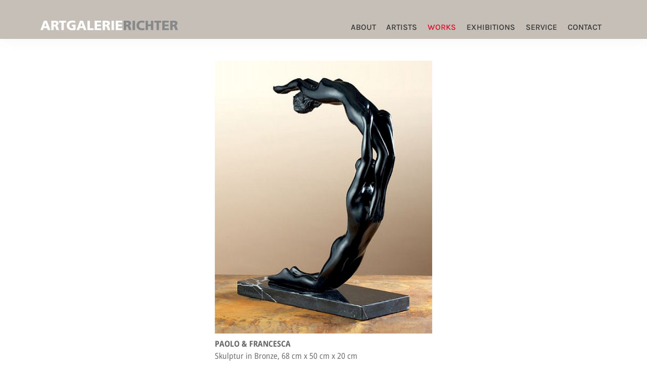

--- FILE ---
content_type: text/html; charset=utf-8
request_url: https://artgalerierichter.de/works/bruno-bruni/?p=11
body_size: 2956
content:
<!DOCTYPE html>
<html lang='de'>
<head>
    <meta charset="UTF-8">
    <meta http-equiv="X-UA-Compatible" content="IE=edge">
    <meta name="viewport" content="width=device-width, initial-scale=1, minimum-scale=1">
    <link rel="shortcut icon" href="assets/images/agr-logo-1.png" type="image/x-icon">
    <title>Art Galerie Richter - Bruno Bruni</title>
    <link rel="stylesheet" type="text/css" href="/site/templates/assets/css/preloader.css" >
    <link rel="stylesheet" href="/site/templates/assets/web/assets/mobirise-icons2/mobirise2.css">
    <link rel="stylesheet" href="/site/templates/assets/web/assets/mobirise-icons/mobirise-icons.css">
    <link rel="stylesheet" href="/site/templates/assets/bootstrap/css/bootstrap.min.css">
    <link rel="stylesheet" href="/site/templates/assets/bootstrap/css/bootstrap-grid.min.css">
    <link rel="stylesheet" href="/site/templates/assets/bootstrap/css/bootstrap-reboot.min.css">
    <link rel="stylesheet" href="/site/templates/assets/socicon/css/styles.css">
    <link rel="stylesheet" href="/site/templates/assets/font-awesome/css/font-awesome.css">
    <link rel="stylesheet" href="/site/templates/assets/dropdown/css/style.css">
    <link rel="stylesheet" href="/site/templates/assets/tether/tether.min.css">
    <link rel="stylesheet" href="/site/templates/assets/animatecss/animate.min.css">
    <link rel="preload" as="style" href="/site/templates/assets/css/mbr-additional.css">
    <link rel="stylesheet"         href="/site/templates/assets/css/mbr-additional.css">
    <link rel="stylesheet" href="/site/templates/assets/css/chocolat-min.css" type="text/css"> 
    <link rel="stylesheet" href="/site/templates/assets/css/flickity-min.css" type="text/css">
    <link rel="stylesheet" href="/site/templates/assets/wowslider-init/absent/style.css">
    <script src="/site/templates/assets/web/assets/jquery/jquery.min.js"></script>
    <script src="/site/templates/assets/js/agr.js?v=2"></script>
</head>
<body>
  <section class="menu cid-rPCYey1H7J" once="menu" id="menu2-9">
    <nav class="navbar navbar-expand beta-menu navbar-dropdown align-items-center navbar-fixed-top navbar-toggleable-sm">
        <button class="navbar-toggler navbar-toggler-right" type="button" data-toggle="collapse" data-target="#navbarSupportedContent" aria-controls="navbarSupportedContent" aria-expanded="false" aria-label="Toggle navigation">
            <div class="hamburger">
                <span></span>
                <span></span>
                <span></span>
                <span></span>
            </div>
        </button>
        <div class="menu-logo">
            <div class="navbar-brand">
                <span class="navbar-logo">
                    <a href="/">
                        <img class="agrlogo" src="/site/templates/assets/images/agr_logo4.svg" alt="" title="Art Galerie Richter">
                    </a>
                </span>
                
            </div>
        </div>
        <div class="collapse navbar-collapse" id="navbarSupportedContent">
            <ul class="navbar-nav nav-dropdown nav-right" data-app-modern-menu="true">

                            <li class="nav-item"><a class="nav-link link text-info display-4 karla text-uppercase " href="/about/">ABOUT</a></li>   
                            <li class="nav-item"><a class="nav-link link text-info display-4 karla text-uppercase " href="/artists/">Artists</a></li>   
                            <li class="nav-item"><a class="nav-link link text-info display-4 karla text-uppercase  active" href="/works/">Works</a></li>   
                            <li class="nav-item"><a class="nav-link link text-info display-4 karla text-uppercase " href="/exhibitions/">Exhibitions</a></li>   
                            <li class="nav-item"><a class="nav-link link text-info display-4 karla text-uppercase " href="/service/">Service</a></li>   
                            <li class="nav-item"><a class="nav-link link text-info display-4 karla text-uppercase " href="/contact/">Contact</a></li>   
                                     
            </ul>
        </div>
    </nav>
</section>
<section class="mbr-section content4 cid-rPCYeyqXco" id="content4-a">
    <div class="container">
        <div class="media-container-row">
            <div class="title col-12 col-md-8">
             </div>
        </div>
    </div>
</section><div class="modal mbr-popup cid-ths_popup1 fade" tabindex="-1" role="dialog" data-overlay-color="#ffffff" data-overlay-opacity="0.8" id="mbr-popup-5b" aria-hidden="true">
    <div class="modal-dialog modal-lg modal-dialog-centered" role="document">
        <div class="modal-content">
            <div class="modal-header pb-0">
                <h3 class="modal-title mbr-fonts-style display-5">Hotline</h3>
                <button type="button" class="close" data-dismiss="modal" aria-label="Close">
                    <svg version="1.1" xmlns="http://www.w3.org/2000/svg" width="24" height="24" viewBox="0 0 32 32" fill="#ffffff">
                        <path d="M31.797 0.191c-0.264-0.256-0.686-0.25-0.942 0.015l-13.328 13.326c-0.598 0.581 0.342 1.543 0.942 0.942l13.328-13.326c0.27-0.262 0.27-0.695 0-0.957zM14.472 17.515c-0.264-0.256-0.686-0.25-0.942 0.015l-13.328 13.326c-0.613 0.595 0.34 1.562 0.942 0.942l13.328-13.326c0.27-0.262 0.27-0.695 0-0.957zM1.144 0.205c-0.584-0.587-1.544 0.336-0.942 0.942l30.654 30.651c0.613 0.625 1.563-0.325 0.942-0.942z"></path>
                    </svg>
                </button>
            </div>
            <div class="modal-body">
                <p class="mbr-text mbr-fonts-style modal-text-bigger text-uppercase text-left">
                    M +49(0)172 322 66 00<br><noscript data-emo="aPn_ZL02mTQlCztqCL1Mes2pmsB8Sw0Qm3tbmw0qmw0qS3oQmwGpmPDlas2pmsB8Sw0Qm3tbmw0qmw0qS3oQmwGpmPDUO3n7">Enable JavaScript to view protected content.</noscript>
                </p>
                <p class="mbr-text mbr-fonts-style display-7 text-uppercase text-left"> Haben Sie Fragen?<br>Wir helfen Ihnen gerne weiter.</p>
            </div>
        </div>
    </div>
</div>
            ?>
            <section class="cid-rPDVxXJu42 bg_weiss pb-1 singleartwork mb--20">
                <div class="container-fluid mb--20">
                <div class="row justify-content-center ">
                        <div class=' pl--1 pr--1'>
                            <div class="pb-2 ">
                                <img class="max-vh-75" src="/site/assets/files/1086/11.0x800.jpg" alt="Bruno Bruni, Paolo & Francesca">
                            </div>
                            <div class="text-uppercase"><strong>Paolo &amp; Francesca</strong></div>
                            <div>Skulptur in Bronze, 68 cm x 50 cm x 20 cm</div>
                        </div>
                    </div>
                </div>
            </section>
    <section class="mb--20 bg_weiss ">
<div class='mb--20 mt--60'> </div>
</section>
<section class="features8 agr_feature mb--20 mt--20">    
    <div class="container-fluid">
        <div class="row">
            <div class="col-12 col-md-12 col-lg-12 align-center">
                    <div class="stoerer">
                    <a href="popup:#mbr-popup-5b" data-toggle="modal" data-target="#mbr-popup-5b"><img src="/site/templates/assets/images/button_hotline.svg" alt=""></a>
                    </div>
            </div>      
        </div>
    </div>
</section><section class="cid-rPCYezLpP4 bg_weiss" id="footer5-e">
    <div class="container">
        <div class="row justify-content-center ">
            <div class="col-md-1 m-auto md-pb">
                <div class="mbr-text mbr-fonts-style text-uppercase text-center footertext"><p>ART GALERIE RICHTER    M +49 (0)172 322 66 00    <noscript data-emo="aPn_ZL02mTQlCztqCL1Mes2pmsB8Sw0Qm3tbmw0qmw0qS3oQmwGpmPDlag2e1gB8Ey0D1Qt61y001y00EQoD1yGp1nDUO3n7">Enable JavaScript to view protected content.</noscript>    <a href="https://www.artgalerierichter.de/">ARTGALERIERICHTER.DE</a></p></div>     
            </div>
        </div>
        <div class="media-container-row align-items-center">
            <div class="col-md-1 m-auto md-pb">
                <p class="footerlinks mbr-text links mbr-fonts-style display-7 text-center">
                    <a href="/"><img class="footer_logo" src="/site/templates/assets/images/agr-logo.png" alt="" title=""></a>
                                            <a href="/datenschutz/" class="mr-30 text-uppercase">Datenschutz</a>
                                            <a href="/impressum/" class="mr-30 text-uppercase">Impressum</a>
                      
                </p>
            </div>
        </div>
    </div>
</section>
<script src="/site/templates/assets/js/flickity.pkgd.min.js"></script>
<script src="/site/templates/assets/popper/popper.min.js"></script>
<script src="/site/templates/assets/bootstrap/js/bootstrap.min.js"></script>
<script src="/site/templates/assets/smoothscroll/smooth-scroll.js"></script>
<script src="/site/templates/assets/dropdown/js/nav-dropdown.js"></script>
<script src="/site/templates/assets/dropdown/js/navbar-dropdown.js"></script>
<script src="/site/templates/assets/tether/tether.min.js"></script>
<script src="/site/templates/assets/viewportchecker/jquery.viewportchecker.js"></script>
<script src="/site/templates/assets/wowslider-plugin/wowslider.js"></script>
<script src="/site/templates/assets/touchswipe/jquery.touch-swipe.min.js"></script>
<script src="/site/templates/assets/popup-ontimer-plugin/script.js"></script>
<script src="/site/templates/assets/js/jquery.chocolat.js"></script>  
<script src="/site/templates/assets/theme/js/script.js"></script>
<div id="scrollToTop" class="scrollToTop mbr-arrow-up">
	<a><img class="scrollup" src="/site/templates/assets/images/scrollup.svg"></a>
</div>

<script src="/site/modules/EmailObfuscation/emo.min.js?v=130" async defer></script>

<script>var emo = emo || {}; emo.key = '8JKkntPLG0NO6VeaE1u4DyzwSmZCIxij_olTg2sWHqdfbYpMXhcrQv3RF9A5UB7.';</script>
</body>
</html>

--- FILE ---
content_type: text/css
request_url: https://artgalerierichter.de/site/templates/assets/css/mbr-additional.css
body_size: 469101
content:
/* @override 
	http://localhost:8888/assets/mobirise/css/mbr-additional.css
	http://localhost:8888/assets/bootstrap/css/bootstrap.min.css
	http://artgalerie:8888/assets/css/mbr-additional.css */

@font-face {
  font-family: 'Karla';
  src: url('../fonts/Karla-Light.woff2') format('woff2');
  font-weight: 300;
  font-style: normal;
  text-rendering: optimizeLegibility;
}
@font-face {
  font-family: 'Karla';
  src: url('../fonts/Karla-LightItalic.woff2') format('woff2');
  font-weight: 300;
  font-style: italic;
  text-rendering: optimizeLegibility;
}
@font-face {
  font-family: 'Karla';
  src: url('../fonts/Karla-Regular.woff2') format('woff2');
  font-weight: 400;
  font-style: normal;
  text-rendering: optimizeLegibility;
}
@font-face {
  font-family: 'Karla';
  src: url('../fonts/Karla-Italic.woff2') format('woff2');
  font-weight: 400;
  font-style: italic;
  text-rendering: optimizeLegibility;
}
@font-face {
  font-family: 'Karla';
  src: url('../fonts/Karla-Medium.woff2') format('woff2');
  font-weight: 500;
  font-style: normal;
  text-rendering: optimizeLegibility;
}
@font-face {
  font-family: 'Karla';
  src: url('../fonts/Karla-MediumItalic.woff2') format('woff2');
  font-weight: 500;
  font-style: italic;
  text-rendering: optimizeLegibility;
}
@font-face {
  font-family: 'Karla';
  src: url('../fonts/Karla-Bold.woff2') format('woff2');
  font-weight: 700;
  font-style: normal;
  text-rendering: optimizeLegibility;
}
@font-face {
  font-family: 'Karla';
  src: url('../fonts/Karla-BoldItalic.woff2') format('woff2');
  font-weight: 700;
  font-style: italic;
  text-rendering: optimizeLegibility;
}
@font-face {
    font-family: 'OpenSans';
    src: url('../fonts/OpenSansSemiCondensed-Regular.woff') format('woff');
    font-weight: normal;
    font-style: normal;
}

@font-face {
    font-family: 'OpenSans';
    src: url('../fonts/OpenSansSemiCondensed-Italic.woff') format('woff');
    font-weight: normal;
    font-style: italic;
}
@font-face {
    font-family: 'OpenSans';
    src: url('../fonts/OpenSansSemiCondensed-Bold.woff') format('woff');
    font-weight: bold;
    font-style: normal;
}
@font-face {
    font-family: 'OpenSans';
    src: url('../fonts/OpenSansSemiCondensed-BoldItalic.woff') format('woff');
    font-weight: bold;
    font-style: italic;
}

.cell {
    width:100%;
	height: 100%;
	background: #ffffff;
	background-repeat: no-repeat;
	background-position: center;
    background-size: cover;
}
.hero {
	position: relative;
	height: 50vh;
	background: #ffffff;
	background-repeat: no-repeat;
	background-position: center;
	background-size: cover;
}
.slider {
	background: #ffffff;	
}
.navbar-dropdown {
 	z-index:9;
 	}
section {
  background-color: #eeeeee; }

body {
  font-style: normal;
  line-height: 1.5; }

section,
.container,
.container-fluid {
  position: relative;
  word-wrap: break-word; }

a.mbr-iconfont:hover {
  text-decoration: none; }

.article .lead p,
.article .lead ul,
.article .lead ol,
.article .lead pre,
.article .lead blockquote {
  margin-bottom: 0; }

ul,
ol,
pre,
blockquote {
  margin-bottom: 2.3125rem; }

pre {
  background: #f4f4f4;
  padding: 10px 24px;
  white-space: pre-wrap; }

.inactive {
  -webkit-user-select: none;
  -moz-user-select: none;
  -ms-user-select: none;
  user-select: none;
  pointer-events: none;
  -webkit-user-drag: none;
  user-drag: none; }

.mbr-section__comments .row {
  justify-content: center;
  -webkit-justify-content: center; }

a {
  font-style: normal;
  font-weight: 400;
  cursor: pointer; }
  a, a:hover {
    text-decoration: none; }

figure {
  margin-bottom: 0; }

body {
  color: #686665; }
h1,
h2,
h3,
h4,
h5,
h6,
.h1,
.h2,
.h3,
.h4,
.h5,
.h6 {
  font-family: Karla;
  line-height: 1;
  word-break: break-word;
  word-wrap: break-word; }
  
.display-1,
.display-2,
.display-3,
.display-4,
.display-5,
.display-6,
.display-7 {
  font-family: OpenSans;
  line-height: 1;
  word-break: break-word;
  word-wrap: break-word; }
.mbr-section-title {
  font-style: normal;
  line-height: 1.2; }

.mbr-section-subtitle {
  line-height: 1.3; }

.mbr-text {
  font-style: normal;
  line-height: 1.6; }

b,
strong {
  font-weight: bold; }

blockquote {
  padding: 10px 0 10px 20px;
  position: relative;
  border-left: 2px solid;
  border-color: #ff3366; }

input:-webkit-autofill, input:-webkit-autofill:hover, input:-webkit-autofill:focus, input:-webkit-autofill:active {
  transition-delay: 9999s;
  transition-property: background-color, color; }

textarea[type='hidden'] {
  display: none; }

body {
  position: relative; }

section {
  background-position: 50% 50%;
  background-repeat: no-repeat;
  background-size: cover; }
  section .mbr-background-video,
  section .mbr-background-video-preview {
    position: absolute;
    bottom: 0;
    left: 0;
    right: 0;
    top: 0; }

.hidden {
  visibility: hidden; }

.mbr-z-index20 {
  z-index: 20; }

/*! Base colors */
.mbr-white {
  color: #ffffff; }

.mbr-black {
  color: #686665; }

.mbr-bg-white {
  background-color: #ffffff; }

.mbr-bg-black {
  background-color: #686665; }

/*! Text-aligns */
.align-left {
  text-align: left; }

.align-center {
  text-align: center; }

.align-right {
  text-align: right; }

@media (max-width: 767px) {
  .align-left,
  .align-center,
  .align-right,
  .mbr-section-btn,
  .mbr-section-title {
    text-align: center; } }
/*! Font-weight  */
.mbr-light {
  font-weight: 300; }

.mbr-regular {
  font-weight: 400; }

.mbr-semibold {
  font-weight: 500; }

.mbr-bold {
  font-weight: 700; }

/*! Media  */
.media-size-item {
  -webkit-flex: 1 1 auto;
  -moz-flex: 1 1 auto;
  -ms-flex: 1 1 auto;
  -o-flex: 1 1 auto;
  flex: 1 1 auto; }

.media-content {
  -webkit-flex-basis: 100%;
  flex-basis: 100%; }

.media-container-row {
  display: -ms-flexbox;
  display: -webkit-flex;
  display: flex;
  -webkit-flex-direction: row;
  -ms-flex-direction: row;
  flex-direction: row;
  -webkit-flex-wrap: wrap;
  -ms-flex-wrap: wrap;
  flex-wrap: wrap;
  -webkit-justify-content: center;
  -ms-flex-pack: center;
  justify-content: center;
  -webkit-align-content: center;
  -ms-flex-line-pack: center;
  align-content: center;
  -webkit-align-items: start;
  -ms-flex-align: start;
  align-items: start; }
  .media-container-row .media-size-item {
    width: 400px; }

.media-container-column {
  display: -ms-flexbox;
  display: -webkit-flex;
  display: flex;
  -webkit-flex-direction: column;
  -ms-flex-direction: column;
  flex-direction: column;
  -webkit-flex-wrap: wrap;
  -ms-flex-wrap: wrap;
  flex-wrap: wrap;
  -webkit-justify-content: center;
  -ms-flex-pack: center;
  justify-content: center;
  -webkit-align-content: center;
  -ms-flex-line-pack: center;
  align-content: center;
  -webkit-align-items: stretch;
  -ms-flex-align: stretch;
  align-items: stretch; }
  .media-container-column > * {
    width: 100%; }

@media (min-width: 992px) {
  .media-container-row {
    -webkit-flex-wrap: nowrap;
    -ms-flex-wrap: nowrap;
    flex-wrap: nowrap; } }
figure {
  overflow: hidden; }

figure[mbr-media-size] {
  transition: width 0.1s; }

.mbr-figure img,
.mbr-figure iframe {
  display: block;
  width: 100%; }

.card {
  background-color: transparent;
  border: none; }

.card-box {
  width: 100%; }

.card-img {
  text-align: center;
  flex-shrink: 0;
  -webkit-flex-shrink: 0; }

.media {
  max-width: 100%;
  margin: 0 auto; }

.mbr-figure {
  -ms-flex-item-align: center;
  -ms-grid-row-align: center;
  -webkit-align-self: center;
  align-self: center; }

.media-container > div {
  max-width: 100%; }

.mbr-figure img,
.card-img img {
  width: 100%; }

@media (max-width: 991px) {
  .media-size-item {
    width: auto !important; }

  .media {
    width: auto; }

  .mbr-figure {
    width: 100% !important; } }
/*! Buttons */
.btn {
  font-weight: 500;
  border-width: 2px;
  font-style: normal;
  letter-spacing: 1px;
  margin: .4rem .8rem;
  white-space: normal;
  -webkit-transition: all .3s ease-in-out;
  -moz-transition: all .3s ease-in-out;
  transition: all .3s ease-in-out;
  display: inline-flex;
  align-items: center;
  justify-content: center;
  word-break: break-word;
  -webkit-align-items: center;
  -webkit-justify-content: center;
  display: -webkit-inline-flex; }

.btn-sm {
  font-weight: 500;
  letter-spacing: 1px;
  -webkit-transition: all .3s ease-in-out;
  -moz-transition: all .3s ease-in-out;
  transition: all .3s ease-in-out; }

.btn-md {
  font-weight: 500;
  letter-spacing: 1px;
  margin: .4rem .8rem !important;
  -webkit-transition: all .3s ease-in-out;
  -moz-transition: all .3s ease-in-out;
  transition: all .3s ease-in-out; }

.btn-lg {
  font-weight: 500;
  letter-spacing: 1px;
  margin: .4rem .8rem !important;
  -webkit-transition: all .3s ease-in-out;
  -moz-transition: all .3s ease-in-out;
  transition: all .3s ease-in-out; }

.mbr-section-btn {
  margin-left: -0.25rem;
  margin-right: -0.25rem;
  font-size: 0; }

nav .mbr-section-btn {
  margin-left: 0rem;
  margin-right: 0rem; }

.btn-form {
  border-radius: 0; }
  .btn-form:hover {
    cursor: pointer; }

/*! Btn icon margin */
.btn .mbr-iconfont,
.btn.btn-sm .mbr-iconfont {
  cursor: pointer;
  margin-right: 0.5rem; }

.btn.btn-md .mbr-iconfont,
.btn.btn-md .mbr-iconfont {
  margin-right: 0.8rem; }

.mbr-regular {
  font-weight: 400; }

.mbr-semibold {
  font-weight: 500; }

.mbr-bold {
  font-weight: 700; }

[type='submit'] {
  -webkit-appearance: none; }

/*! Full-screen */
.mbr-fullscreen .mbr-overlay {
  min-height: 100vh; }

.mbr-fullscreen {
  display: flex;
  display: -webkit-flex;
  display: -moz-flex;
  display: -ms-flex;
  display: -o-flex;
  align-items: center;
  -webkit-align-items: center;
  min-height: 100vh;
  padding-top: 3rem;
  padding-bottom: 3rem; }

/*! Map */
.map {
  height: 25rem;
  position: relative; }
  .map iframe {
    width: 100%;
    height: 100%; }

.mbr-overlay {
  background-color: #000;
  bottom: 0;
  left: 0;
  opacity: .5;
  position: absolute;
  right: 0;
  top: 0;
  z-index: 0;
  pointer-events: none; }

/* Form */
blockquote {
  font-style: italic;
  padding: 10px 0 10px 20px;
  font-size: 1.09rem;
  position: relative;
  border-width: 3px; }

.form-control {
  background-color: #f5f5f5;
  box-shadow: none;
  color: #565656;
  line-height: 1.43;
  min-height: 3.5em;
  padding: 1.07em .5em; }
  .form-control, .form-control:focus {
    border: 1px solid #e8e8e8; }
  .form-active .form-control:invalid {
    border-color: red; }

.form-control-label {
  position: relative;
  cursor: pointer;
  margin-bottom: .357em;
  padding: 0; }

.alert {
  color: #ffffff;
  border-radius: 0;
  border: 0;
  font-size: .875rem;
  line-height: 1.5;
  margin-bottom: 1.875rem;
  padding: 1.25rem;
  position: relative; }
  .alert.alert-form::after {
    background-color: inherit;
    bottom: -7px;
    content: "";
    display: block;
    height: 14px;
    left: 50%;
    margin-left: -7px;
    position: absolute;
    transform: rotate(45deg);
    width: 14px;
    -webkit-transform: rotate(45deg); }

.form-asterisk {
  font-family: initial;
  position: absolute;
  top: -2px;
  font-weight: normal; }

/*! Scroll to top arrow */
#scrollToTop a i:before {
  content: '';
  position: absolute;
  height: 40%;
  top: 25%;
  background: #fff;
  width: 2px;
  left: calc(50% - 1px); }
#scrollToTop a i:after {
  content: '';
  position: absolute;
  display: block;
  border-top: 2px solid #fff;
  border-right: 2px solid #fff;
  width: 40%;
  height: 40%;
  left: 30%;
  bottom: 30%;
  transform: rotate(135deg);
  -webkit-transform: rotate(135deg); }

.mbr-arrow-up {
  bottom: 25px;
  right: 90px;
  position: fixed;
  text-align: right;
  z-index: 9;
  color: #ffffff;
  font-size: 32px;
  transform: rotate(180deg);
  -webkit-transform: rotate(180deg); }

.mbr-arrow-up a {
  background: rgba(0, 0, 0, 0.2);
  border-radius: 44px;
  color: #fff;
  display: inline-block;
  height: 60px;
  width: 60px;
  outline-style: none !important;
  position: relative;
  text-decoration: none;
  transition: all 0.3s ease-in-out;
  cursor: pointer;
  text-align: center; }
  .mbr-arrow-up a:hover {
    background-color: rgba(0, 0, 0, 0.4); }
  .mbr-arrow-up a i {
    line-height: 60px; }

.mbr-arrow-up-icon {
  display: block;
  color: #fff; }

.mbr-arrow-up-icon::before {
  content: '\203a';
  display: inline-block;
  font-family: serif;
  font-size: 32px;
  line-height: 1;
  font-style: normal;
  position: relative;
  top: 6px;
  left: -4px;
  -webkit-transform: rotate(-90deg);
  transform: rotate(-90deg); }

/*! Arrow Down */
.mbr-arrow {
  position: absolute;
  bottom: 45px;
  left: 50%;
  width: 60px;
  height: 60px;
  cursor: pointer;
  background-color: rgba(80, 80, 80, 0.5);
  border-radius: 50%;
  -webkit-transform: translateX(-50%);
  transform: translateX(-50%); }
  .mbr-arrow > a {
    display: inline-block;
    text-decoration: none;
    outline-style: none;
    -webkit-animation: arrowdown 1.7s ease-in-out infinite;
    animation: arrowdown 1.7s ease-in-out infinite; }
    .mbr-arrow > a > i {
      position: absolute;
      top: -2px;
      left: 15px;
      font-size: 2rem; }

@keyframes arrowdown {
  0% {
    transform: translateY(0px);
    -webkit-transform: translateY(0px); }
  50% {
    transform: translateY(-5px);
    -webkit-transform: translateY(-5px); }
  100% {
    transform: translateY(0px);
    -webkit-transform: translateY(0px); } }
@-webkit-keyframes arrowdown {
  0% {
    transform: translateY(0px);
    -webkit-transform: translateY(0px); }
  50% {
    transform: translateY(-5px);
    -webkit-transform: translateY(-5px); }
  100% {
    transform: translateY(0px);
    -webkit-transform: translateY(0px); } }
@media (max-width: 500px) {
  .mbr-arrow-up {
    left: 90%;
    right: auto;
    transform: translateX(-50%) rotate(180deg);
    -webkit-transform: translateX(-50%) rotate(180deg); } }
/*Gradients animation*/
@keyframes gradient-animation {
  from {
    background-position: 0% 100%;
    animation-timing-function: ease-in-out; }
  to {
    background-position: 100% 0%;
    animation-timing-function: ease-in-out; } }
@-webkit-keyframes gradient-animation {
  from {
    background-position: 0% 100%;
    animation-timing-function: ease-in-out; }
  to {
    background-position: 100% 0%;
    animation-timing-function: ease-in-out; } }
.bg-gradient {
  background-size: 200% 200%;
  animation: gradient-animation 5s infinite alternate;
  -webkit-animation: gradient-animation 5s infinite alternate; }

.menu .navbar-brand {
  display: -webkit-flex; }
  .menu .navbar-brand span {
    display: flex;
    display: -webkit-flex; }
  .menu .navbar-brand .navbar-caption-wrap {
    display: -webkit-flex; }
  .menu .navbar-brand .navbar-logo img {
    display: -webkit-flex; }
@media (min-width: 768px) and (max-width: 1023px) {
  .menu .navbar-toggleable-sm .navbar-nav {
    display: -webkit-box;
    display: -webkit-flex;
    display: -ms-flexbox; } }
@media (max-width: 1023px) {
  .menu .navbar-collapse {
    max-height: 93.5vh; }
    .menu .navbar-collapse.show {
      overflow: auto; } }
@media (min-width: 1024px) {
  .menu .navbar-nav.nav-dropdown {
    display: -webkit-flex; }
  .menu .navbar-toggleable-sm .navbar-collapse {
    display: -webkit-flex !important; }
  .menu .collapsed .navbar-collapse {
    max-height: 93.5vh; }
    .menu .collapsed .navbar-collapse.show {
      overflow: auto; } }
@media (max-width: 767px) {
  .menu .navbar-collapse {
    max-height: 80vh; } }

/* Others*/
.note-check a[data-value=Rubik] {
  font-style: normal; }

.mbr-arrow a {
  color: #ffffff; }

@media (max-width: 767px) {
  .mbr-arrow {
    display: none; } }
.navbar {
  display: -webkit-flex;
  -webkit-flex-wrap: wrap;
  -webkit-align-items: center;
  -webkit-justify-content: space-between; }

.navbar-collapse {
  -webkit-flex-basis: 100%;
  -webkit-flex-grow: 1;
  -webkit-align-items: center; }

.nav-dropdown .link {
  padding: 0.667em 1.667em !important;
  margin: 0 !important; }

.nav {
  display: -webkit-flex;
  -webkit-flex-wrap: wrap; }

.row {
  display: -webkit-flex;
  -webkit-flex-wrap: wrap; }

.justify-content-center {
  -webkit-justify-content: center; }

.form-inline {
  display: -webkit-flex;
  -webkit-flex-flow: row wrap;
  -webkit-align-items: center; }

.card-wrapper {
  -webkit-flex: 1; }

.carousel-control {
  z-index: 10;
  display: -webkit-flex;
  -webkit-align-items: center;
  -webkit-justify-content: center; }

.carousel-controls {
  display: -webkit-flex; }

.media {
  display: -webkit-flex; }

.form-group:focus {
  outline: none; }

.jq-selectbox__select {
  padding: 1.07em 0.5em;
  position: absolute;
  top: 0;
  left: 0;
  width: 100%; }

.jq-selectbox__dropdown {
  position: absolute;
  top: 100% !important;
  left: 0 !important;
  width: 100% !important; }

.jq-selectbox__trigger-arrow {
  transform: translateY(-50%); }

.jq-selectbox li {
  padding: 1.07em 0.5em; }

input[type='range'] {
  padding-left: 0 !important;
  padding-right: 0 !important; }

.modal-dialog,
.modal-content {
  height: 100%; }

.modal-dialog .carousel-inner {
  height: calc(100vh - 1.75rem); }
  @media (max-width: 575px) {
    .modal-dialog .carousel-inner {
      height: calc(100vh - 1rem); } }

.carousel-item {
  text-align: center; }

.carousel-item img {
  margin: auto; }

.navbar-toggler {
  -webkit-align-self: flex-start;
  -ms-flex-item-align: start;
  align-self: flex-start;
  padding: 0.25rem 0.75rem;
  font-size: 1.25rem;
  line-height: 1;
  background: transparent;
  border: 1px solid transparent;
  -webkit-border-radius: 0.25rem;
  border-radius: 0.25rem; }

.navbar-toggler:focus,
.navbar-toggler:hover {
  text-decoration: none; }

.navbar-toggler-icon {
  display: inline-block;
  width: 1.5em;
  height: 1.5em;
  vertical-align: middle;
  content: '';
  background: no-repeat center center;
  -webkit-background-size: 100% 100%;
  -o-background-size: 100% 100%;
  background-size: 100% 100%; }

.navbar-toggler-left {
  position: absolute;
  left: 1rem; }

.navbar-toggler-right {
  position: absolute;
  right: 1rem; }

@media (max-width: 575px) {
  .navbar-toggleable .navbar-nav .dropdown-menu {
    position: static;
    float: none; }

  .navbar-toggleable > .container {
    padding-right: 0;
    padding-left: 0; } }
@media (min-width: 576px) {
  .navbar-toggleable {
    -webkit-box-orient: horizontal;
    -webkit-box-direction: normal;
    -webkit-flex-direction: row;
    -ms-flex-direction: row;
    flex-direction: row;
    -webkit-flex-wrap: nowrap;
    -ms-flex-wrap: nowrap;
    flex-wrap: nowrap;
    -webkit-box-align: center;
    -webkit-align-items: center;
    -ms-flex-align: center;
    align-items: center; }

  .navbar-toggleable .navbar-nav {
    -webkit-box-orient: horizontal;
    -webkit-box-direction: normal;
    -webkit-flex-direction: row;
    -ms-flex-direction: row;
    flex-direction: row; }

  .navbar-toggleable .navbar-nav .nav-link {
    padding-right: 0.5rem;
    padding-left: 0.5rem; }

  .navbar-toggleable > .container {
    display: -webkit-box;
    display: -webkit-flex;
    display: -ms-flexbox;
    display: flex;
    -webkit-flex-wrap: nowrap;
    -ms-flex-wrap: nowrap;
    flex-wrap: nowrap;
    -webkit-box-align: center;
    -webkit-align-items: center;
    -ms-flex-align: center;
    align-items: center; }

  .navbar-toggleable .navbar-collapse {
    display: -webkit-box !important;
    display: -webkit-flex !important;
    display: -ms-flexbox !important;
    display: flex !important;
    width: 100%; }

  .navbar-toggleable .navbar-toggler {
    display: none; } }
@media (max-width: 767px) {
  .navbar-toggleable-sm .navbar-nav .dropdown-menu {
    position: static;
    float: none; }

  .navbar-toggleable-sm > .container {
    padding-right: 0;
    padding-left: 0; } }
@media (min-width: 768px) {
  .navbar-toggleable-sm {
    -webkit-box-orient: horizontal;
    -webkit-box-direction: normal;
    -webkit-flex-direction: row;
    -ms-flex-direction: row;
    flex-direction: row;
    -webkit-flex-wrap: nowrap;
    -ms-flex-wrap: nowrap;
    flex-wrap: nowrap;
    -webkit-box-align: center;
    -webkit-align-items: center;
    -ms-flex-align: center;
    align-items: center; }

  .navbar-toggleable-sm .navbar-nav {
    -webkit-box-orient: horizontal;
    -webkit-box-direction: normal;
    -webkit-flex-direction: row;
    -ms-flex-direction: row;
    flex-direction: row; }

  .navbar-toggleable-sm .navbar-nav .nav-link {
    padding-right: 0.5rem;
    padding-left: 0.5rem; }

  .navbar-toggleable-sm > .container {
    display: -webkit-box;
    display: -webkit-flex;
    display: -ms-flexbox;
    display: flex;
    -webkit-flex-wrap: nowrap;
    -ms-flex-wrap: nowrap;
    flex-wrap: nowrap;
    -webkit-box-align: center;
    -webkit-align-items: center;
    -ms-flex-align: center;
    align-items: center; }

  .navbar-toggleable-sm .navbar-collapse {
    display: none;
    width: 100%; }

  .navbar-toggleable-sm .navbar-toggler {
    display: none; } }
@media (max-width: 1023px) {
  .navbar-toggleable-md .navbar-nav .dropdown-menu {
    position: static;
    float: none; }

  .navbar-toggleable-md > .container {
    padding-right: 0;
    padding-left: 0; } }
@media (min-width: 1024px) {
  .navbar-toggleable-md {
    -webkit-box-orient: horizontal;
    -webkit-box-direction: normal;
    -webkit-flex-direction: row;
    -ms-flex-direction: row;
    flex-direction: row;
    -webkit-flex-wrap: nowrap;
    -ms-flex-wrap: nowrap;
    flex-wrap: nowrap;
    -webkit-box-align: center;
    -webkit-align-items: center;
    -ms-flex-align: center;
    align-items: center; }

  .navbar-toggleable-md .navbar-nav {
    -webkit-box-orient: horizontal;
    -webkit-box-direction: normal;
    -webkit-flex-direction: row;
    -ms-flex-direction: row;
    flex-direction: row; }

  .navbar-toggleable-md .navbar-nav .nav-link {
    padding-right: 0.5rem;
    padding-left: 0.5rem; }

  .navbar-toggleable-md > .container {
    display: -webkit-box;
    display: -webkit-flex;
    display: -ms-flexbox;
    display: flex;
    -webkit-flex-wrap: nowrap;
    -ms-flex-wrap: nowrap;
    flex-wrap: nowrap;
    -webkit-box-align: center;
    -webkit-align-items: center;
    -ms-flex-align: center;
    align-items: center; }

  .navbar-toggleable-md .navbar-collapse {
    display: -webkit-box !important;
    display: -webkit-flex !important;
    display: -ms-flexbox !important;
    display: flex !important;
    width: 100%; }

  .navbar-toggleable-md .navbar-toggler {
    display: none; } }
@media (max-width: 1199px) {
  .navbar-toggleable-lg .navbar-nav .dropdown-menu {
    position: static;
    float: none; }

  .navbar-toggleable-lg > .container {
    padding-right: 0;
    padding-left: 0; } }
@media (min-width: 1200px) {
  .navbar-toggleable-lg {
    -webkit-box-orient: horizontal;
    -webkit-box-direction: normal;
    -webkit-flex-direction: row;
    -ms-flex-direction: row;
    flex-direction: row;
    -webkit-flex-wrap: nowrap;
    -ms-flex-wrap: nowrap;
    flex-wrap: nowrap;
    -webkit-box-align: center;
    -webkit-align-items: center;
    -ms-flex-align: center;
    align-items: center; }

  .navbar-toggleable-lg .navbar-nav {
    -webkit-box-orient: horizontal;
    -webkit-box-direction: normal;
    -webkit-flex-direction: row;
    -ms-flex-direction: row;
    flex-direction: row; }

  .navbar-toggleable-lg .navbar-nav .nav-link {
    padding-right: 0.5rem;
    padding-left: 0.5rem; }

  .navbar-toggleable-lg > .container {
    display: -webkit-box;
    display: -webkit-flex;
    display: -ms-flexbox;
    display: flex;
    -webkit-flex-wrap: nowrap;
    -ms-flex-wrap: nowrap;
    flex-wrap: nowrap;
    -webkit-box-align: center;
    -webkit-align-items: center;
    -ms-flex-align: center;
    align-items: center; }

  .navbar-toggleable-lg .navbar-collapse {
    display: -webkit-box !important;
    display: -webkit-flex !important;
    display: -ms-flexbox !important;
    display: flex !important;
    width: 100%; }

  .navbar-toggleable-lg .navbar-toggler {
    display: none; } }
.navbar-toggleable-xl {
  -webkit-box-orient: horizontal;
  -webkit-box-direction: normal;
  -webkit-flex-direction: row;
  -ms-flex-direction: row;
  flex-direction: row;
  -webkit-flex-wrap: nowrap;
  -ms-flex-wrap: nowrap;
  flex-wrap: nowrap;
  -webkit-box-align: center;
  -webkit-align-items: center;
  -ms-flex-align: center;
  align-items: center; }

.navbar-toggleable-xl .navbar-nav .dropdown-menu {
  position: static;
  float: none; }

.navbar-toggleable-xl > .container {
  padding-right: 0;
  padding-left: 0; }

.navbar-toggleable-xl .navbar-nav {
  -webkit-box-orient: horizontal;
  -webkit-box-direction: normal;
  -webkit-flex-direction: row;
  -ms-flex-direction: row;
  flex-direction: row; }

.navbar-toggleable-xl .navbar-nav .nav-link {
  padding-right: 0.5rem;
  padding-left: 0.5rem; }

.navbar-toggleable-xl > .container {
  display: -webkit-box;
  display: -webkit-flex;
  display: -ms-flexbox;
  display: flex;
  -webkit-flex-wrap: nowrap;
  -ms-flex-wrap: nowrap;
  flex-wrap: nowrap;
  -webkit-box-align: center;
  -webkit-align-items: center;
  -ms-flex-align: center;
  align-items: center; }

.navbar-toggleable-xl .navbar-collapse {
  display: -webkit-box !important;
  display: -webkit-flex !important;
  display: -ms-flexbox !important;
  display: flex !important;
  width: 100%; }

.navbar-toggleable-xl .navbar-toggler {
  display: none; }

.card-img {
  width: auto; }

.menu .navbar.collapsed:not(.beta-menu) {
  flex-direction: column;
  -webkit-flex-direction: column; }

.carousel-item.active,
.carousel-item-next,
.carousel-item-prev {
  display: -webkit-box;
  display: -webkit-flex;
  display: -ms-flexbox;
  display: flex; }

.note-air-layout .dropup .dropdown-menu,
.note-air-layout .navbar-fixed-bottom .dropdown .dropdown-menu {
  bottom: initial !important; }

html,
body {
  height: auto;
  min-height: 100vh; }

.dropup .dropdown-toggle::after {
  display: none; }
.mbr-text {
    	overflow-wrap: break-word;
	    word-wrap: break-word;
	    -webkit-hyphens: auto;
	    -ms-hyphens: auto;
	    hyphens: auto;
	    text-align: justify;
}
/*# sourceMappingURL=style.css.map */





body {
  font-family: OpenSans;
}


.display-1 {
  font-size: 3rem;
  font-display: swap;
}

.display-1title {
  font-size: 2.5rem;
  font-display: swap;
}

.display-1 > .mbr-iconfont {
  font-size: 6.8rem;
}
.display-2 {
  font-size: 3rem;
  font-display: swap;
}
.display-2 > .mbr-iconfont {
  font-size: 4.8rem;
}
.display-4 {
  font-size: 1rem;
  font-display: swap;
}
.display-4 > .mbr-iconfont {
  font-size: 1.6rem;
}
.display-5 {
  font-size: 1.5rem;
  font-display: swap;
}
.display-5 > .mbr-iconfont {
  font-size: 2.4rem;
}
.display-7 {
  font-size: 1.1rem;
  font-display: swap;
}

.display-7b {
  font-size: 0.9rem;
  font-display: swap;
}
.display-7 > .mbr-iconfont {
  font-size: 1.76rem;
}
.karla {
	 font-family: 'Karla', sans-serif!important;
}
/* ---- Fluid typography for mobile devices ---- */
/* 1.4 - font scale ratio ( bootstrap == 1.42857 ) */
/* 100vw - current viewport width */
/* (48 - 20)  48 == 48rem == 768px, 20 == 20rem == 320px(minimal supported viewport) */
/* 0.65 - min scale variable, may vary */
@media (max-width: 768px) {
  .display-1 {
    font-size: 3.4rem;
    font-size: calc( 2.1374999999999997rem + (4.25 - 2.1374999999999997) * ((100vw - 20rem) / (48 - 20)));
    line-height: calc( 1.4 * (2.1374999999999997rem + (4.25 - 2.1374999999999997) * ((100vw - 20rem) / (48 - 20))));
  }
  .display-2 {
    font-size: 2.4rem;
    font-size: calc( 1.7rem + (3 - 1.7) * ((100vw - 20rem) / (48 - 20)));
    line-height: calc( 1.4 * (1.7rem + (3 - 1.7) * ((100vw - 20rem) / (48 - 20))));
  }
  .display-4 {
    font-size: 0.8rem;
    font-size: calc( 1rem + (1 - 1) * ((100vw - 20rem) / (48 - 20)));
    line-height: calc( 1.4 * (1rem + (1 - 1) * ((100vw - 20rem) / (48 - 20))));
  }
  .display-5 {
    font-size: 1.2rem;
    font-size: calc( 1.175rem + (1.5 - 1.175) * ((100vw - 20rem) / (48 - 20)));
    line-height: calc( 1.4 * (1.175rem + (1.5 - 1.175) * ((100vw - 20rem) / (48 - 20))));
  }
}
/* Buttons */
.btn {
  padding: 1rem 3rem;
  border-radius: 3px;
}
.btn-sm {
  padding: 0.6rem 1.5rem;
  border-radius: 3px;
}
.btn-md {
  padding: 1rem 3rem;
  border-radius: 3px;
}
.btn-lg {
  padding: 1.2rem 3.2rem;
  border-radius: 3px;
}
.bg-primary {
  background-color: #767676 !important;
}
.bg-success {
  background-color: #f7ed4a !important;
}
.bg-info {
  background-color: #82786e !important;
}
.bg-warning {
  background-color: #686665 !important;
}
.bg-danger {
  background-color: #b1a374 !important;
}
.btn-primary,
.btn-primary:active {
  background-color: #767676 !important;
  border-color: #767676 !important;
  color: #ffffff !important;
}
.btn-primary:hover,
.btn-primary:focus,
.btn-primary.focus,
.btn-primary.active {
  color: #ffffff !important;
  background-color: #505050 !important;
  border-color: #505050 !important;
}

.btn-primary.disabled,
.btn-primary:disabled {
  color: #ffffff !important;
  background-color: #505050 !important;
  border-color: #505050 !important;
}
.btn-secondary,
.btn-secondary:active {
  background-color: #ff3366 !important;
  border-color: #ff3366 !important;
  color: #ffffff !important;
}
.btn-secondary:hover,
.btn-secondary:focus,
.btn-secondary.focus,
.btn-secondary.active {
  color: #ffffff !important;
  background-color: #e50039 !important;
  border-color: #e50039 !important;
}
.btn-secondary.disabled,
.btn-secondary:disabled {
  color: #ffffff !important;
  background-color: #e50039 !important;
  border-color: #e50039 !important;
}
.btn-info,
.btn-info:active {
  background-color: #82786e !important;
  border-color: #82786e !important;
  color: #ffffff !important;
}
.btn-info:hover,
.btn-info:focus,
.btn-info.focus,
.btn-info.active {
  color: #ffffff !important;
  background-color: #59524b !important;
  border-color: #59524b !important;
}
.btn-info.disabled,
.btn-info:disabled {
  color: #ffffff !important;
  background-color: #59524b !important;
  border-color: #59524b !important;
}
.btn-success,
.btn-success:active {
  background-color: #f7ed4a !important;
  border-color: #f7ed4a !important;
  color: #3f3c03 !important;
}
.btn-success:hover,
.btn-success:focus,
.btn-success.focus,
.btn-success.active {
  color: #3f3c03 !important;
  background-color: #eadd0a !important;
  border-color: #eadd0a !important;
}
.btn-success.disabled,
.btn-success:disabled {
  color: #3f3c03 !important;
  background-color: #eadd0a !important;
  border-color: #eadd0a !important;
}
.btn-warning,
.btn-warning:active {
  background-color: #686665 !important;
  border-color: #686665 !important;
  color: #ffffff !important;
}
.btn-warning:hover,
.btn-warning:focus,
.btn-warning.focus,
.btn-warning.active {
  color: #ffffff !important;
  background-color: #0e0e0e !important;
  border-color: #0e0e0e !important;
}
.btn-warning.disabled,
.btn-warning:disabled {
  color: #ffffff !important;
  background-color: #0e0e0e !important;
  border-color: #0e0e0e !important;
}
.btn-danger,
.btn-danger:active {
  background-color: #b1a374 !important;
  border-color: #b1a374 !important;
  color: #ffffff !important;
}
.btn-danger:hover,
.btn-danger:focus,
.btn-danger.focus,
.btn-danger.active {
  color: #ffffff !important;
  background-color: #8b7d4e !important;
  border-color: #8b7d4e !important;
}
.btn-danger.disabled,
.btn-danger:disabled {
  color: #ffffff !important;
  background-color: #8b7d4e !important;
  border-color: #8b7d4e !important;
}
.btn-white {
  color: #333333 !important;
}
.btn-white,
.btn-white:active {
  background-color: #ffffff !important;
  border-color: #ffffff !important;
  color: #808080 !important;
}
.btn-white:hover,
.btn-white:focus,
.btn-white.focus,
.btn-white.active {
  color: #808080 !important;
  background-color: #d9d9d9 !important;
  border-color: #d9d9d9 !important;
}
.btn-white.disabled,
.btn-white:disabled {
  color: #808080 !important;
  background-color: #d9d9d9 !important;
  border-color: #d9d9d9 !important;
}
.btn-black,
.btn-black:active {
  background-color: #333333 !important;
  border-color: #333333 !important;
  color: #ffffff !important;
}
.btn-black:hover,
.btn-black:focus,
.btn-black.focus,
.btn-black.active {
  color: #ffffff !important;
  background-color: #0d0d0d !important;
  border-color: #0d0d0d !important;
}
.btn-black.disabled,
.btn-black:disabled {
  color: #ffffff !important;
  background-color: #0d0d0d !important;
  border-color: #0d0d0d !important;
}
.btn-primary-outline,
.btn-primary-outline:active {
  background: none;
  border-color: #434343;
  color: #434343;
}
.btn-primary-outline:hover,
.btn-primary-outline:focus,
.btn-primary-outline.focus,
.btn-primary-outline.active {
  color: #ffffff;
  background-color: #767676;
  border-color: #767676;
}
.btn-primary-outline.disabled,
.btn-primary-outline:disabled {
  color: #ffffff !important;
  background-color: #767676 !important;
  border-color: #767676 !important;
}
.btn-secondary-outline,
.btn-secondary-outline:active {
  background: none;
  border-color: #cc0033;
  color: #cc0033;
}
.btn-secondary-outline:hover,
.btn-secondary-outline:focus,
.btn-secondary-outline.focus,
.btn-secondary-outline.active {
  color: #ffffff;
  background-color: #ff3366;
  border-color: #ff3366;
}
.btn-secondary-outline.disabled,
.btn-secondary-outline:disabled {
  color: #ffffff !important;
  background-color: #ff3366 !important;
  border-color: #ff3366 !important;
}
.btn-info-outline,
.btn-info-outline:active {
  background: none;
  border-color: #4b453f;
  color: #4b453f;
}
.btn-info-outline:hover,
.btn-info-outline:focus,
.btn-info-outline.focus,
.btn-info-outline.active {
  color: #ffffff;
  background-color: #82786e;
  border-color: #82786e;
}
.btn-info-outline.disabled,
.btn-info-outline:disabled {
  color: #ffffff !important;
  background-color: #82786e !important;
  border-color: #82786e !important;
}
.btn-success-outline,
.btn-success-outline:active {
  background: none;
  border-color: #d2c609;
  color: #d2c609;
}
.btn-success-outline:hover,
.btn-success-outline:focus,
.btn-success-outline.focus,
.btn-success-outline.active {
  color: #3f3c03;
  background-color: #f7ed4a;
  border-color: #f7ed4a;
}
.btn-success-outline.disabled,
.btn-success-outline:disabled {
  color: #3f3c03 !important;
  background-color: #f7ed4a !important;
  border-color: #f7ed4a !important;
}
.btn-warning-outline,
.btn-warning-outline:active {
  background: none;
  border-color: #010101;
  color: #010101;
}
.btn-warning-outline:hover,
.btn-warning-outline:focus,
.btn-warning-outline.focus,
.btn-warning-outline.active {
  color: #ffffff;
  background-color: #686665;
  border-color: #686665;
}
.btn-warning-outline.disabled,
.btn-warning-outline:disabled {
  color: #ffffff !important;
  background-color: #686665 !important;
  border-color: #686665 !important;
}
.btn-danger-outline,
.btn-danger-outline:active {
  background: none;
  border-color: #7a6e45;
  color: #7a6e45;
}
.btn-danger-outline:hover,
.btn-danger-outline:focus,
.btn-danger-outline.focus,
.btn-danger-outline.active {
  color: #ffffff;
  background-color: #b1a374;
  border-color: #b1a374;
}
.btn-danger-outline.disabled,
.btn-danger-outline:disabled {
  color: #ffffff !important;
  background-color: #b1a374 !important;
  border-color: #b1a374 !important;
}
.btn-black-outline,
.btn-black-outline:active {
  background: none;
  border-color: #686665;
  color: #686665;
}
.btn-black-outline:hover,
.btn-black-outline:focus,
.btn-black-outline.focus,
.btn-black-outline.active {
  color: #ffffff;
  background-color: #333333;
  border-color: #333333;
}
.btn-black-outline.disabled,
.btn-black-outline:disabled {
  color: #ffffff !important;
  background-color: #333333 !important;
  border-color: #333333 !important;
}
.btn-white-outline,
.btn-white-outline:active,
.btn-white-outline.active {
  background: none;
  border-color: #ffffff;
  color: #ffffff;
}
.btn-white-outline:hover,
.btn-white-outline:focus,
.btn-white-outline.focus {
  color: #333333;
  background-color: #ffffff;
  border-color: #ffffff;
}
.text-primary {
  color: #767676 !important;
}
.text-secondary {
  color: #ff3366 !important;
}
.text-success {
  color: #f7ed4a !important;
}
.text-info {
  color: #333333 !important;
}


.text-warning {
  color: #686665 !important;
}
.text-danger {
  color: #b1a374 !important;
}
.text-white {
  color: #ffffff !important;
}
.text-black {
  color: #686665 !important;
}
a.text-primary:hover,
a.text-primary:focus {
  color: #434343 !important;
}
a.text-secondary:hover,
a.text-secondary:focus {
  color: #cc0033 !important;
}
a.text-success:hover,
a.text-success:focus {
  color: #d2c609 !important;
}
a.text-info:hover,
a.text-info:focus {

color: #d24040 !important;

}
a.text-warning:hover,
a.text-warning:focus {
  color: #010101 !important;
}
a.text-danger:hover,
a.text-danger:focus {
  color: #7a6e45 !important;
}
a.text-white:hover,
a.text-white:focus {
  color: #b3b3b3 !important;
}
a.text-black:hover,
a.text-black:focus {
  color: #4d4d4d !important;
}
.alert-success {
  background-color: #70c770;
}
.alert-info {
  background-color: #82786e;
}
.alert-warning {
  background-color: #686665;
}
.alert-danger {
  background-color: #b1a374;
}
.mbr-section-btn a.btn:not(.btn-form):hover,
.mbr-section-btn a.btn:not(.btn-form):focus {
  box-shadow: none !important;
}
.mbr-gallery-filter li.active .btn {
  background-color: #767676;
  border-color: #767676;
  color: #ffffff;
}
.mbr-gallery-filter li.active .btn:focus {
  box-shadow: none;
}
a,
a:hover {
  color: #767676;
}
.mbr-plan-header.bg-primary .mbr-plan-subtitle,
.mbr-plan-header.bg-primary .mbr-plan-price-desc {
  color: #b6b6b6;
}
.mbr-plan-header.bg-success .mbr-plan-subtitle,
.mbr-plan-header.bg-success .mbr-plan-price-desc {
  color: #ffffff;
}
.mbr-plan-header.bg-info .mbr-plan-subtitle,
.mbr-plan-header.bg-info .mbr-plan-price-desc {
  color: #beb8b2;
}
.mbr-plan-header.bg-warning .mbr-plan-subtitle,
.mbr-plan-header.bg-warning .mbr-plan-price-desc {
  color: #a7a7a7;
}
.mbr-plan-header.bg-danger .mbr-plan-subtitle,
.mbr-plan-header.bg-danger .mbr-plan-price-desc {
  color: #dfd9c6;
}
/* Scroll to top button*/
.form-control {
  font-family: 'Karla', sans-serif;
  font-size: 1.1rem;
  font-display: swap;
}
.form-control > .mbr-iconfont {
  font-size: 1.76rem;
}
blockquote {
  border-color: #767676;
}
/* Forms */
.mbr-form .btn {
  margin: .4rem 0;
}
@media (max-width: 767px) {
  .btn {
    font-size: .75rem !important;
  }
  .btn .mbr-iconfont {
    font-size: 1rem !important;
  }
}
/* Footer */
.mbr-footer-content li::before,
.mbr-footer .mbr-contacts li::before {
  background: #767676;
}
.mbr-footer-content li a:hover,
.mbr-footer .mbr-contacts li a:hover {
  color: #767676;
}
/* Headers*/
@media screen and (-ms-high-contrast: active), (-ms-high-contrast: none) {
  .card-wrapper {
    flex: auto !important;
  }
}
.jq-selectbox li:hover,
.jq-selectbox li.selected {
  background-color: #767676;
  color: #ffffff;
}
.jq-selectbox .jq-selectbox__trigger-arrow,
.jq-number__spin.minus:after,
.jq-number__spin.plus:after {
  transition: 0.4s;
  border-top-color: currentColor;
  border-bottom-color: currentColor;
}
.jq-selectbox:hover .jq-selectbox__trigger-arrow,
.jq-number__spin.minus:hover:after,
.jq-number__spin.plus:hover:after {
  border-top-color: #767676;
  border-bottom-color: #767676;
}
.xdsoft_datetimepicker .xdsoft_calendar td.xdsoft_default,
.xdsoft_datetimepicker .xdsoft_calendar td.xdsoft_current,
.xdsoft_datetimepicker .xdsoft_timepicker .xdsoft_time_box > div > div.xdsoft_current {
  color: #ffffff !important;
  background-color: #767676 !important;
  box-shadow: none !important;
}
.xdsoft_datetimepicker .xdsoft_calendar td:hover,
.xdsoft_datetimepicker .xdsoft_timepicker .xdsoft_time_box > div > div:hover {
  color: #ffffff !important;
  background: #ff3366 !important;
  box-shadow: none !important;
}
.lazy-bg {
  background-image: none !important;
}
.lazy-placeholder:not(section),
.lazy-none {
  display: block;
  position: relative;
  padding-bottom: 56.25%;
}
iframe.lazy-placeholder,
.lazy-placeholder:after {
  content: '';
  position: absolute;
  width: 100px;
  height: 100px;
  background: transparent no-repeat center;
  background-size: contain;
  top: 50%;
  left: 50%;
  transform: translateX(-50%) translateY(-50%);
  background-image: url("data:image/svg+xml;charset=UTF-8,%3csvg width='32' height='32' viewBox='0 0 64 64' xmlns='http://www.w3.org/2000/svg' stroke='%23767676' %3e%3cg fill='none' fill-rule='evenodd'%3e%3cg transform='translate(16 16)' stroke-width='2'%3e%3ccircle stroke-opacity='.5' cx='16' cy='16' r='16'/%3e%3cpath d='M32 16c0-9.94-8.06-16-16-16'%3e%3canimateTransform attributeName='transform' type='rotate' from='0 16 16' to='360 16 16' dur='1s' repeatCount='indefinite'/%3e%3c/path%3e%3c/g%3e%3c/g%3e%3c/svg%3e");
}
section.lazy-placeholder:after {
  opacity: 0.3;
}
.cid-rPrmSJL23Q .navbar {
  background: #ffffff;
  transition: none;
  min-height: 77px;
  padding: .5rem 0;
}
.cid-rPrmSJL23Q .navbar-dropdown.bg-color.transparent.opened {
  background: #ffffff;
}
.cid-rPrmSJL23Q a {
  font-style: normal;
}
.cid-rPrmSJL23Q .nav-item span {
  padding-right: 0.4em;
  line-height: 0.5em;
  vertical-align: text-bottom;
  position: relative;
  text-decoration: none;
}
.cid-rPrmSJL23Q .nav-item a {
  display: -webkit-flex;
  align-items: center;
  justify-content: center;
  padding: 0.7rem 0 !important;
  margin: 0rem .65rem !important;
  -webkit-align-items: center;
  -webkit-justify-content: center;
}
.cid-rPrmSJL23Q .nav-item:focus,
.cid-rPrmSJL23Q .nav-link:focus {
  outline: none;
}
.cid-rPrmSJL23Q .btn {
  padding: 0.4rem 1.5rem;
  display: -webkit-inline-flex;
  align-items: center;
  -webkit-align-items: center;
}
.cid-rPrmSJL23Q .btn .mbr-iconfont {
  font-size: 1.6rem;
}
.cid-rPrmSJL23Q .menu-logo {
  margin-right: auto;
}
.cid-rPrmSJL23Q .menu-logo .navbar-brand {
  display: flex;
  margin-left: 5rem;
  padding: 0;
  transition: padding .2s;
  min-height: 3.8rem;
  -webkit-align-items: center;
  align-items: center;
}
.cid-rPrmSJL23Q .menu-logo .navbar-brand .navbar-caption-wrap {
  display: flex;
  -webkit-align-items: center;
  align-items: center;
  word-break: break-word;
  min-width: 7rem;
  margin: .3rem 0;
}
.cid-rPrmSJL23Q .menu-logo .navbar-brand .navbar-caption-wrap .navbar-caption {
  line-height: 1.2rem !important;
  padding-right: 2rem;
}
.cid-rPrmSJL23Q .menu-logo .navbar-brand .navbar-logo {
  font-size: 4rem;
  transition: font-size 0.25s;
}
.cid-rPrmSJL23Q .menu-logo .navbar-brand .navbar-logo img {
  display: flex;
}
.cid-rPrmSJL23Q .menu-logo .navbar-brand .navbar-logo .mbr-iconfont {
  transition: font-size 0.25s;
}
.cid-rPrmSJL23Q .menu-logo .navbar-brand .navbar-logo a {
  display: inline-flex;
}
.cid-rPrmSJL23Q .navbar-toggleable-sm .navbar-collapse {
  justify-content: flex-end;
  -webkit-justify-content: flex-end;
  padding-right: 5rem;
  width: auto;
}
.cid-rPrmSJL23Q .navbar-toggleable-sm .navbar-collapse .navbar-nav {
  flex-wrap: wrap;
  -webkit-flex-wrap: wrap;
  padding-left: 0;
}
.cid-rPrmSJL23Q .navbar-toggleable-sm .navbar-collapse .navbar-nav .nav-item {
  -webkit-align-self: center;
  align-self: center;
}
.cid-rPrmSJL23Q .navbar-toggleable-sm .navbar-collapse .navbar-buttons {
  padding-left: 0;
  padding-bottom: 0;
}
.cid-rPrmSJL23Q .dropdown .dropdown-menu {
  background: #ffffff;
  display: none;
  position: absolute;
  min-width: 5rem;
  padding-top: 1.4rem;
  padding-bottom: 1.4rem;
  text-align: left;
}
.cid-rPrmSJL23Q .dropdown .dropdown-menu .dropdown-item {
  width: auto;
  padding: 0.235em 1.5385em 0.235em 1.5385em !important;
}
.cid-rPrmSJL23Q .dropdown .dropdown-menu .dropdown-item::after {
  right: 0.5rem;
}
.cid-rPrmSJL23Q .dropdown .dropdown-menu .dropdown-submenu {
  margin: 0;
}
.cid-rPrmSJL23Q .dropdown.open > .dropdown-menu {
  display: block;
}
.cid-rPrmSJL23Q .navbar-toggleable-sm.opened:after {
  position: absolute;
  width: 100vw;
  height: 100vh;
  content: '';
  background-color: rgba(0, 0, 0, 0.1);
  left: 0;
  bottom: 0;
  transform: translateY(100%);
  -webkit-transform: translateY(100%);
  z-index: 1000;
}
.cid-rPrmSJL23Q .navbar.navbar-short {
  min-height: 60px;
  transition: all .2s;
}
.cid-rPrmSJL23Q .navbar.navbar-short .navbar-toggler-right {
  top: 20px;
}
.cid-rPrmSJL23Q .navbar.navbar-short .navbar-logo a {
  font-size: 2.5rem !important;
  line-height: 2.5rem;
  transition: font-size 0.25s;
}
.cid-rPrmSJL23Q .navbar.navbar-short .navbar-logo a .mbr-iconfont {
  font-size: 2.5rem !important;
}
.cid-rPrmSJL23Q .navbar.navbar-short .navbar-logo a img {
  height: 3rem !important;
}
.cid-rPrmSJL23Q .navbar.navbar-short .navbar-brand {
  min-height: 3rem;
}
.cid-rPrmSJL23Q button.navbar-toggler {
  width: 31px;
  height: 18px;
  cursor: pointer;
  transition: all .2s;
  top: 1.5rem;
  right: 1rem;
}
.cid-rPrmSJL23Q button.navbar-toggler:focus {
  outline: none;
}
.cid-rPrmSJL23Q button.navbar-toggler .hamburger span {
  position: absolute;
  right: 0;
  width: 30px;
  height: 2px;
  border-right: 5px;
  background-color: #333333;
}
.cid-rPrmSJL23Q button.navbar-toggler .hamburger span:nth-child(1) {
  top: 0;
  transition: all .2s;
}
.cid-rPrmSJL23Q button.navbar-toggler .hamburger span:nth-child(2) {
  top: 8px;
  transition: all .15s;
}
.cid-rPrmSJL23Q button.navbar-toggler .hamburger span:nth-child(3) {
  top: 8px;
  transition: all .15s;
}
.cid-rPrmSJL23Q button.navbar-toggler .hamburger span:nth-child(4) {
  top: 16px;
  transition: all .2s;
}
.cid-rPrmSJL23Q nav.opened .hamburger span:nth-child(1) {
  top: 8px;
  width: 0;
  opacity: 0;
  right: 50%;
  transition: all .2s;
}
.cid-rPrmSJL23Q nav.opened .hamburger span:nth-child(2) {
  -webkit-transform: rotate(45deg);
  transform: rotate(45deg);
  transition: all .25s;
}
.cid-rPrmSJL23Q nav.opened .hamburger span:nth-child(3) {
  -webkit-transform: rotate(-45deg);
  transform: rotate(-45deg);
  transition: all .25s;
}
.cid-rPrmSJL23Q nav.opened .hamburger span:nth-child(4) {
  top: 8px;
  width: 0;
  opacity: 0;
  right: 50%;
  transition: all .2s;
}
.cid-rPrmSJL23Q .collapsed.navbar-expand {
  flex-direction: column;
  -webkit-flex-direction: column;
}
.cid-rPrmSJL23Q .collapsed .btn {
  display: -webkit-flex;
}
.cid-rPrmSJL23Q .collapsed .navbar-collapse {
  display: none !important;
  padding-right: 0 !important;
}
.cid-rPrmSJL23Q .collapsed .navbar-collapse.collapsing,
.cid-rPrmSJL23Q .collapsed .navbar-collapse.show {
  display: block !important;
}
.cid-rPrmSJL23Q .collapsed .navbar-collapse.collapsing .navbar-nav,
.cid-rPrmSJL23Q .collapsed .navbar-collapse.show .navbar-nav {
  display: block;
  text-align: center;
}
.cid-rPrmSJL23Q .collapsed .navbar-collapse.collapsing .navbar-nav .nav-item,
.cid-rPrmSJL23Q .collapsed .navbar-collapse.show .navbar-nav .nav-item {
  clear: both;
}
.cid-rPrmSJL23Q .collapsed .navbar-collapse.collapsing .navbar-nav .nav-item:last-child,
.cid-rPrmSJL23Q .collapsed .navbar-collapse.show .navbar-nav .nav-item:last-child {
  margin-bottom: 1rem;
}
.cid-rPrmSJL23Q .collapsed .navbar-collapse.collapsing .navbar-buttons,
.cid-rPrmSJL23Q .collapsed .navbar-collapse.show .navbar-buttons {
  text-align: center;
}
.cid-rPrmSJL23Q .collapsed .navbar-collapse.collapsing .navbar-buttons:last-child,
.cid-rPrmSJL23Q .collapsed .navbar-collapse.show .navbar-buttons:last-child {
  margin-bottom: 1rem;
}
@media (min-width: 1024px) {
  .cid-rPrmSJL23Q .collapsed:not(.navbar-short) .navbar-collapse {
    max-height: calc(98.5vh - 3.8rem);
  }
}
.cid-rPrmSJL23Q .collapsed button.navbar-toggler {
  display: block;
}
.cid-rPrmSJL23Q .collapsed .navbar-brand {
  margin-left: 1rem !important;
}
.cid-rPrmSJL23Q .collapsed .navbar-toggleable-sm {
  flex-direction: column;
  -webkit-flex-direction: column;
}
.cid-rPrmSJL23Q .collapsed .dropdown .dropdown-menu {
  width: 100%;
  text-align: center;
  position: relative;
  opacity: 0;
  overflow: hidden;
  display: block;
  height: 0;
  visibility: hidden;
  padding: 0;
  transition-duration: .5s;
  transition-property: opacity,padding,height;
}
.cid-rPrmSJL23Q .collapsed .dropdown.open > .dropdown-menu {
  position: relative;
  opacity: 1;
  height: auto;
  padding: 1.4rem 0;
  visibility: visible;
}
.cid-rPrmSJL23Q .collapsed .dropdown .dropdown-submenu {
  left: 0;
  text-align: center;
  width: 100%;
}
.cid-rPrmSJL23Q .collapsed .dropdown .dropdown-toggle[data-toggle="dropdown-submenu"]::after {
  margin-top: 0;
  position: inherit;
  right: 0;
  top: 50%;
  display: inline-block;
  width: 0;
  height: 0;
  margin-left: .3em;
  vertical-align: middle;
  content: "";
  border-top: .30em solid;
  border-right: .30em solid transparent;
  border-left: .30em solid transparent;
}
@media (max-width: 1023px) {
  .cid-rPrmSJL23Q.navbar-expand {
    flex-direction: column;
    -webkit-flex-direction: column;
  }
  .cid-rPrmSJL23Q img {
    height: 3.8rem !important;
  }
  .cid-rPrmSJL23Q .btn {
    display: -webkit-flex;
  }
  .cid-rPrmSJL23Q button.navbar-toggler {
    display: block;
  }
  .cid-rPrmSJL23Q .navbar-brand {
    margin-left: 1rem !important;
  }
  .cid-rPrmSJL23Q .navbar-toggleable-sm {
    flex-direction: column;
    -webkit-flex-direction: column;
  }
  .cid-rPrmSJL23Q .navbar-collapse {
    display: none !important;
    padding-right: 0 !important;
  }
  .cid-rPrmSJL23Q .navbar-collapse.collapsing,
  .cid-rPrmSJL23Q .navbar-collapse.show {
    display: block !important;
  }
  .cid-rPrmSJL23Q .navbar-collapse.collapsing .navbar-nav,
  .cid-rPrmSJL23Q .navbar-collapse.show .navbar-nav {
    display: block;
    text-align: center;
  }
  .cid-rPrmSJL23Q .navbar-collapse.collapsing .navbar-nav .nav-item,
  .cid-rPrmSJL23Q .navbar-collapse.show .navbar-nav .nav-item {
    clear: both;
  }
  .cid-rPrmSJL23Q .navbar-collapse.collapsing .navbar-nav .nav-item:last-child,
  .cid-rPrmSJL23Q .navbar-collapse.show .navbar-nav .nav-item:last-child {
    margin-bottom: 1rem;
  }
  .cid-rPrmSJL23Q .navbar-collapse.collapsing .navbar-buttons,
  .cid-rPrmSJL23Q .navbar-collapse.show .navbar-buttons {
    text-align: center;
  }
  .cid-rPrmSJL23Q .navbar-collapse.collapsing .navbar-buttons:last-child,
  .cid-rPrmSJL23Q .navbar-collapse.show .navbar-buttons:last-child {
    margin-bottom: 1rem;
  }
  .cid-rPrmSJL23Q .dropdown .dropdown-menu {
    width: 100%;
    text-align: center;
    position: relative;
    opacity: 0;
    overflow: hidden;
    display: block;
    height: 0;
    visibility: hidden;
    padding: 0;
    transition-duration: .5s;
    transition-property: opacity,padding,height;
  }
  .cid-rPrmSJL23Q .dropdown.open > .dropdown-menu {
    position: relative;
    opacity: 1;
    height: auto;
    padding: 1.4rem 0;
    visibility: visible;
  }
  .cid-rPrmSJL23Q .dropdown .dropdown-submenu {
    left: 0;
    text-align: center;
    width: 100%;
  }
  .cid-rPrmSJL23Q .dropdown .dropdown-toggle[data-toggle="dropdown-submenu"]::after {
    margin-top: 0;
    position: inherit;
    right: 0;
    top: 50%;
    display: inline-block;
    width: 0;
    height: 0;
    margin-left: .3em;
    vertical-align: middle;
    content: "";
    border-top: .30em solid;
    border-right: .30em solid transparent;
    border-left: .30em solid transparent;
  }
}
@media (min-width: 767px) {
  .cid-rPrmSJL23Q .menu-logo {
    flex-shrink: 0;
    -webkit-flex-shrink: 0;
  }
}
.cid-rPrmSJL23Q .navbar-collapse {
  flex-basis: auto;
  -webkit-flex-basis: auto;
}
.cid-rPrmSJL23Q .nav-link:hover,
.cid-rPrmSJL23Q .dropdown-item:hover {
  color: #767676 !important;
}
.cid-rPCTAw0oXN {
  padding-top: 90px;
  padding-bottom: 0px;
  background-color: #ffffff;
}
.cid-rPCTAw0oXN .mbr-section-subtitle {
  color: #767676;
}
.cid-rPDSUIknNw {
  padding-top: 90px;
  padding-bottom: 90px;
  background-color: #f5f5f5;
}
.cid-rPDSUIknNw .text-box {
  position: absolute;
  top: 0px;
  min-height: 100%;
  -webkit-writing-mode: vertical-rl;
  writing-mode: vertical-rl;
}
.cid-rPDSUIknNw .text-block {
  position: relative;
  z-index: 0;
}
.cid-rPDSUIknNw .box {
  width: 25%;
  height: 40%;
  background: #b3aaa1;
  position: absolute;
  top: 4%;
}
.cid-rPDSUIknNw .box {
  left: 20%;
}
.cid-rPDSUIknNw .text-box {
  left: 0;
  -webkit-transform: rotate(180deg);
  transform: rotate(180deg);
}
.cid-rPDSUIknNw .mbr-section-text,
.cid-rPDSUIknNw .mbr-section-title {
  margin-left: 31%;
}
@media (max-width: 991px) {
  .cid-rPDSUIknNw .text-box {
    display: none;
  }
  .cid-rPDSUIknNw .mbr-section-title,
  .cid-rPDSUIknNw .mbr-section-text {
    margin: auto;
  }
}
@media (max-width: 767px) {
  .cid-rPDSUIknNw .box {
    display: none;
  }
  .cid-rPDSUIknNw .row {
    -webkit-flex-direction: column-reverse;
    flex-direction: column-reverse;
  }
  .cid-rPDSUIknNw .img-block {
    margin-bottom: 1rem;
  }
}
@media screen and (-ms-high-contrast: active), (-ms-high-contrast: none) {
  .cid-rPDSUIknNw .text-box {
    writing-mode: bt-rl;
  }
}
.cid-rPDSUIknNw .mbr-section-text {
  color: #767676;
  text-align: left;
}
.cid-rPDSUIknNw .mbr-section-title {
  text-align: left;
}
.cid-rPCTXu5ii5 {
  padding-top: 75px;
  padding-bottom: 75px;
  background-color: #ffffff;
}
.cid-rPCTXu5ii5 .container {
  max-width: 1500px;
}
.cid-rPCTXu5ii5 img {
  width: 100%;
}
.cid-rPCTXu5ii5 h2 {
  padding: 0;
  margin: 0;
}
.cid-rPCTXu5ii5 .text-wrap {
  max-width: 500px;
  margin: auto;
}
.cid-rPCTXu5ii5 .number {
  border-top: 2px solid currentColor;
  padding-top: 0.4rem;
  margin-bottom: 0;
  margin-top: 0.5rem;
  width: fit-content;
}
.cid-rPCTXu5ii5 .img-col {
  position: relative;
}
.cid-rPCTXu5ii5 .img2 {
  position: absolute;
  right: 6rem;
  top: -6rem;
  width: 320px;
}
@media (max-width: 1200px) {
  .cid-rPCTXu5ii5 .img2 {
    right: 3rem;
  }
}
@media (max-width: 992px) {
  .cid-rPCTXu5ii5 .title-col {
    margin-bottom: 4rem!important;
  }
  .cid-rPCTXu5ii5 .img2 {
    top: -2rem;
  }
  .cid-rPCTXu5ii5 .text-wrap {
    max-width: 550px;
  }
}
@media (max-width: 767px) {
  .cid-rPCTXu5ii5 .img2 {
    width: 50%;
  }
  .cid-rPCTXu5ii5 .number {
    margin: auto;
  }
}
.cid-rPCHUMKx4s {
  padding-top: 90px;
  padding-bottom: 90px;
  background-color: #ffffff;
}
.cid-rPCHUMKx4s .container {
  max-width: 1500px;
}
.cid-rPCHUMKx4s img {
  width: 100%;
}
.cid-rPCHUMKx4s h2 {
  padding: 0;
  margin: 0;
}
.cid-rPCHUMKx4s .text-wrap {
  max-width: 500px;
  margin: auto;
}
.cid-rPCHUMKx4s .number {
  border-top: 2px solid currentColor;
  padding-top: 0.4rem;
  margin-bottom: 0;
  margin-top: 0.5rem;
  width: fit-content;
}
.cid-rPCHUMKx4s .img-col {
  position: relative;
}
.cid-rPCHUMKx4s .img2 {
  position: absolute;
  right: 6rem;
  top: -6rem;
  width: 320px;
}
@media (max-width: 1200px) {
  .cid-rPCHUMKx4s .img2 {
    right: 3rem;
  }
}
@media (max-width: 992px) {
  .cid-rPCHUMKx4s .title-col {
    margin-top: 4rem!important;
  }
  .cid-rPCHUMKx4s .img2 {
    top: -2rem;
  }
  .cid-rPCHUMKx4s .text-wrap {
    max-width: 550px;
  }
}
@media (max-width: 767px) {
  .cid-rPCHUMKx4s .img2 {
    width: 50%;
  }
  .cid-rPCHUMKx4s .number {
    margin: auto;
  }
}
.cid-rPCHUMKx4s .mbr-text {
  text-align: left;
}
.cid-rPCUl7lO6C {
  padding-top: 75px;
  padding-bottom: 75px;
  background-color: #f5f5f5;
}
.cid-rPCUl7lO6C .container {
  max-width: 1500px;
}
.cid-rPCUl7lO6C img {
  width: 100%;
}
.cid-rPCUl7lO6C h2 {
  padding: 0;
  margin: 0;
}
.cid-rPCUl7lO6C .text-wrap {
  max-width: 500px;
  margin: auto;
}
.cid-rPCUl7lO6C .number {
  border-top: 2px solid currentColor;
  padding-top: 0.4rem;
  margin-bottom: 0;
  margin-top: 0.5rem;
  width: fit-content;
}
.cid-rPCUl7lO6C .img-col {
  position: relative;
}
.cid-rPCUl7lO6C .img2 {
  position: absolute;
  right: 6rem;
  top: -6rem;
  width: 320px;
}
@media (max-width: 1200px) {
  .cid-rPCUl7lO6C .img2 {
    right: 3rem;
  }
}
@media (max-width: 992px) {
  .cid-rPCUl7lO6C .title-col {
    margin-bottom: 4rem!important;
  }
  .cid-rPCUl7lO6C .img2 {
    top: -2rem;
  }
  .cid-rPCUl7lO6C .text-wrap {
    max-width: 550px;
  }
}
@media (max-width: 767px) {
  .cid-rPCUl7lO6C .img2 {
    width: 50%;
  }
  .cid-rPCUl7lO6C .number {
    margin: auto;
  }
}
.cid-rPDEMAFlsC {
  padding-top: 45px;
  padding-bottom: 45px;
  background-color: #ffffff;
}
@media (max-width: 767px) {
  .cid-rPDEMAFlsC .media-wrap {
    margin-bottom: 1rem;
    text-align: center;
  }
}
.cid-rPDEMAFlsC .media-wrap .mbr-iconfont-logo {
  font-size: 7rem;
  color: #f36;
}
.cid-rPDEMAFlsC .media-wrap img {
  height: 6rem;
}
.cid-rPDEMAFlsC .mbr-text {
  color: #686665;
}
@media (max-width: 767px) {
  .cid-rPDEMAFlsC .footer-lower .copyright {
    margin-bottom: 1rem;
    text-align: center;
  }
}
.cid-rPDEMAFlsC .footer-lower hr {
  margin: 1rem 0;
  border-color: #000;
  opacity: .05;
}
.cid-rPDEMAFlsC .footer-lower .social-list {
  padding-left: 0;
  margin-bottom: 0;
  list-style: none;
  display: flex;
  -webkit-flex-wrap: wrap;
  flex-wrap: wrap;
  -webkit-justify-content: flex-end;
  justify-content: flex-end;
}
.cid-rPDEMAFlsC .footer-lower .social-list .mbr-iconfont-social {
  font-size: 1.3rem;
  color: #686665;
}
.cid-rPDEMAFlsC .footer-lower .social-list .soc-item {
  margin: 0 .5rem;
}
.cid-rPDEMAFlsC .footer-lower .social-list a {
  margin: 0;
  opacity: .5;
  -webkit-transition: .2s linear;
  transition: .2s linear;
}
.cid-rPDEMAFlsC .footer-lower .social-list a:hover {
  opacity: 1;
}
@media (max-width: 767px) {
  .cid-rPDEMAFlsC .footer-lower .social-list {
    -webkit-justify-content: center;
    justify-content: center;
  }
}
/*!
 * Mobirise v4 theme (https://mobirise.com/)
 * Copyright 2017 Mobirise
 */
section {
  background-color: #eeeeee; }

body {
  font-style: normal;
  line-height: 1.5; }

section,
.container,
.container-fluid {
  position: relative;
  word-wrap: break-word; }

a.mbr-iconfont:hover {
  text-decoration: none; }

.article .lead p,
.article .lead ul,
.article .lead ol,
.article .lead pre,
.article .lead blockquote {
  margin-bottom: 0; }

ul,
ol,
pre,
blockquote {
  margin-bottom: 2.3125rem; }

pre {
  background: #f4f4f4;
  padding: 10px 24px;
  white-space: pre-wrap; }

.inactive {
  -webkit-user-select: none;
  -moz-user-select: none;
  -ms-user-select: none;
  user-select: none;
  pointer-events: none;
  -webkit-user-drag: none;
  user-drag: none; }

.mbr-section__comments .row {
  justify-content: center;
  -webkit-justify-content: center; }

a {
  font-style: normal;
  font-weight: 400;
  cursor: pointer; }
  a, a:hover {
    text-decoration: none;
 
  }

figure {
  margin-bottom: 0; }

body {
  color: #686665; }

h1,
h2,
h3,
h4,
h5,
h6,
.h1,
.h2,
.h3,
.h4,
.h5,
.h6,
.display-1,
.display-2,
.display-3,
.display-4 {
  line-height: 1;
  word-break: break-word;
  word-wrap: break-word; }

.mbr-section-title {
  font-style: normal;
  line-height: 1.2; }

.mbr-section-subtitle {
  line-height: 1.3; }

.mbr-text {
  font-style: normal;
  line-height: 1.6; }

b,
strong {
  font-weight: bold; }

blockquote {
  padding: 10px 0 10px 20px;
  position: relative;
  border-left: 2px solid;
  border-color: #ff3366; }

input:-webkit-autofill, input:-webkit-autofill:hover, input:-webkit-autofill:focus, input:-webkit-autofill:active {
  transition-delay: 9999s;
  transition-property: background-color, color; }

textarea[type='hidden'] {
  display: none; }

body {
  position: relative; }

section {
  background-position: 50% 50%;
  background-repeat: no-repeat;
  background-size: cover; }
  section .mbr-background-video,
  section .mbr-background-video-preview {
    position: absolute;
    bottom: 0;
    left: 0;
    right: 0;
    top: 0; }

.hidden {
  visibility: hidden; }

.mbr-z-index20 {
  z-index: 20; }

/*! Base colors */
.mbr-white {
  color: #ffffff; }

.mbr-black {
  color: #686665; }

.mbr-bg-white {
  background-color: #ffffff; }

.mbr-bg-black {
  background-color: #686665; }

/*! Text-aligns */
.align-left {
  text-align: left; }

.align-center {
  text-align: center; }

.align-right {
  text-align: right; }

@media (max-width: 767px) {
  .align-left,
  .align-center,
  .align-right,
  .mbr-section-btn,
  .mbr-section-title {
    text-align: center; } }
/*! Font-weight  */
.mbr-light {
  font-weight: 300; }

.mbr-regular {
  font-weight: 400; }

.mbr-semibold {
  font-weight: 500; }

.mbr-bold {
  font-weight: 700; }

/*! Media  */
.media-size-item {
  -webkit-flex: 1 1 auto;
  -moz-flex: 1 1 auto;
  -ms-flex: 1 1 auto;
  -o-flex: 1 1 auto;
  flex: 1 1 auto; }

.media-content {
  -webkit-flex-basis: 100%;
  flex-basis: 100%; }

.media-container-row {
  display: -ms-flexbox;
  display: -webkit-flex;
  display: flex;
  -webkit-flex-direction: row;
  -ms-flex-direction: row;
  flex-direction: row;
  -webkit-flex-wrap: wrap;
  -ms-flex-wrap: wrap;
  flex-wrap: wrap;
  -webkit-justify-content: center;
  -ms-flex-pack: center;
  justify-content: center;
  -webkit-align-content: center;
  -ms-flex-line-pack: center;
  align-content: center;
  -webkit-align-items: start;
  -ms-flex-align: start;
  align-items: start; }
  .media-container-row .media-size-item {
    width: 400px; }

.media-container-column {
  display: -ms-flexbox;
  display: -webkit-flex;
  display: flex;
  -webkit-flex-direction: column;
  -ms-flex-direction: column;
  flex-direction: column;
  -webkit-flex-wrap: wrap;
  -ms-flex-wrap: wrap;
  flex-wrap: wrap;
  -webkit-justify-content: center;
  -ms-flex-pack: center;
  justify-content: center;
  -webkit-align-content: center;
  -ms-flex-line-pack: center;
  align-content: center;
  -webkit-align-items: stretch;
  -ms-flex-align: stretch;
  align-items: stretch; }
  .media-container-column > * {
    width: 100%; }

@media (min-width: 992px) {
  .media-container-row {
    -webkit-flex-wrap: nowrap;
    -ms-flex-wrap: nowrap;
    flex-wrap: nowrap; } }
figure {
  overflow: hidden; }

figure[mbr-media-size] {
  transition: width 0.1s; }

.mbr-figure img,
.mbr-figure iframe {
  display: block;
  width: 100%; }

.card {
  background-color: transparent;
  border: none; }

.card-box {
  width: 100%; }

.card-img {
  text-align: center;
  flex-shrink: 0;
  -webkit-flex-shrink: 0; }

.media {
  max-width: 100%;
  margin: 0 auto; }

.mbr-figure {
  -ms-flex-item-align: center;
  -ms-grid-row-align: center;
  -webkit-align-self: center;
  align-self: center; }

.media-container > div {
  max-width: 100%; }

.mbr-figure img,
.card-img img {
  width: 100%; }

@media (max-width: 991px) {
  .media-size-item {
    width: auto !important; }

  .media {
    width: auto; }

  .mbr-figure {
    width: 100% !important; } }
/*! Buttons */
.btn {
  font-weight: 500;
  border-width: 2px;
  font-style: normal;
  letter-spacing: 1px;
  margin: .4rem .8rem;
  white-space: normal;
  -webkit-transition: all .3s ease-in-out;
  -moz-transition: all .3s ease-in-out;
  transition: all .3s ease-in-out;
  display: inline-flex;
  align-items: center;
  justify-content: center;
  word-break: break-word;
  -webkit-align-items: center;
  -webkit-justify-content: center;
  display: -webkit-inline-flex; }

.btn-sm {
  font-weight: 500;
  letter-spacing: 1px;
  -webkit-transition: all .3s ease-in-out;
  -moz-transition: all .3s ease-in-out;
  transition: all .3s ease-in-out; }

.btn-md {
  font-weight: 500;
  letter-spacing: 1px;
  margin: .4rem .8rem !important;
  -webkit-transition: all .3s ease-in-out;
  -moz-transition: all .3s ease-in-out;
  transition: all .3s ease-in-out; }

.btn-lg {
  font-weight: 500;
  letter-spacing: 1px;
  margin: .4rem .8rem !important;
  -webkit-transition: all .3s ease-in-out;
  -moz-transition: all .3s ease-in-out;
  transition: all .3s ease-in-out; }

.mbr-section-btn {
  margin-left: -0.25rem;
  margin-right: -0.25rem;
  font-size: 0; }

nav .mbr-section-btn {
  margin-left: 0rem;
  margin-right: 0rem; }

.btn-form {
  border-radius: 0; }
  .btn-form:hover {
    cursor: pointer; }

/*! Btn icon margin */
.btn .mbr-iconfont,
.btn.btn-sm .mbr-iconfont {
  cursor: pointer;
  margin-right: 0.5rem; }

.btn.btn-md .mbr-iconfont,
.btn.btn-md .mbr-iconfont {
  margin-right: 0.8rem; }

.mbr-regular {
  font-weight: 400; }

.mbr-semibold {
  font-weight: 500; }

.mbr-bold {
  font-weight: 700; }

[type='submit'] {
  -webkit-appearance: none; }

/*! Full-screen */
.mbr-fullscreen .mbr-overlay {
  min-height: 100vh; }

.mbr-fullscreen {
  display: flex;
  display: -webkit-flex;
  display: -moz-flex;
  display: -ms-flex;
  display: -o-flex;
  align-items: center;
  -webkit-align-items: center;
  min-height: 100vh;
  padding-top: 3rem;
  padding-bottom: 3rem; }

/*! Map */
.map {
  height: 25rem;
  position: relative; }
  .map iframe {
    width: 100%;
    height: 100%; }

.mbr-overlay {
  background-color: #000;
  bottom: 0;
  left: 0;
  opacity: .5;
  position: absolute;
  right: 0;
  top: 0;
  z-index: 0;
  pointer-events: none; }

/* Form */
blockquote {
  font-style: italic;
  padding: 10px 0 10px 20px;
  font-size: 1.09rem;
  position: relative;
  border-width: 3px; }

.form-control {
  background-color: #f5f5f5;
  box-shadow: none;
  color: #565656;
  line-height: 1.43;
  min-height: 3.5em;
  padding: 1.07em .5em; }
  .form-control, .form-control:focus {
    border: 1px solid #e8e8e8; }
  .form-active .form-control:invalid {
    border-color: red; }

.form-control-label {
  position: relative;
  cursor: pointer;
  margin-bottom: .357em;
  padding: 0; }

.alert {
  color: #ffffff;
  border-radius: 0;
  border: 0;
  font-size: .875rem;
  line-height: 1.5;
  margin-bottom: 1.875rem;
  padding: 1.25rem;
  position: relative; }
  .alert.alert-form::after {
    background-color: inherit;
    bottom: -7px;
    content: "";
    display: block;
    height: 14px;
    left: 50%;
    margin-left: -7px;
    position: absolute;
    transform: rotate(45deg);
    width: 14px;
    -webkit-transform: rotate(45deg); }

.form-asterisk {
  font-family: initial;
  position: absolute;
  top: -2px;
  font-weight: normal; }

/*! Scroll to top arrow */
#scrollToTop a i:before {
  content: '';
  position: absolute;
  height: 40%;
  top: 25%;
  background: #fff;
  width: 2px;
  left: calc(50% - 1px); }
#scrollToTop a i:after {
  content: '';
  position: absolute;
  display: block;
  border-top: 2px solid #fff;
  border-right: 2px solid #fff;
  width: 40%;
  height: 40%;
  left: 30%;
  bottom: 30%;
  transform: rotate(135deg);
  -webkit-transform: rotate(135deg); }

.mbr-arrow-up {
  bottom: 25px;
  right: 90px;
  position: fixed;
  text-align: right;
  z-index: 9;
  color: #ffffff;
  font-size: 32px;
  transform: rotate(180deg);
  -webkit-transform: rotate(180deg); }

.mbr-arrow-up a {
  background: rgba(0, 0, 0, 0.2);
  border-radius: 44px;
  color: #fff;
  display: inline-block;
  height: 60px;
  width: 60px;
  outline-style: none !important;
  position: relative;
  text-decoration: none;
  transition: all 0.3s ease-in-out;
  cursor: pointer;
  text-align: center; }
  .mbr-arrow-up a:hover {
    background-color: rgba(0, 0, 0, 0.4); }
  .mbr-arrow-up a i {
    line-height: 60px; }

.mbr-arrow-up-icon {
  display: block;
  color: #fff; }

.mbr-arrow-up-icon::before {
  content: '\203a';
  display: inline-block;
  font-family: serif;
  font-size: 32px;
  line-height: 1;
  font-style: normal;
  position: relative;
  top: 6px;
  left: -4px;
  -webkit-transform: rotate(-90deg);
  transform: rotate(-90deg); }

/*! Arrow Down */
.mbr-arrow {
  position: absolute;
  bottom: 45px;
  left: 50%;
  width: 60px;
  height: 60px;
  cursor: pointer;
  background-color: rgba(80, 80, 80, 0.5);
  border-radius: 50%;
  -webkit-transform: translateX(-50%);
  transform: translateX(-50%); }
  .mbr-arrow > a {
    display: inline-block;
    text-decoration: none;
    outline-style: none;
    -webkit-animation: arrowdown 1.7s ease-in-out infinite;
    animation: arrowdown 1.7s ease-in-out infinite; }
    .mbr-arrow > a > i {
      position: absolute;
      top: -2px;
      left: 15px;
      font-size: 2rem; }

@keyframes arrowdown {
  0% {
    transform: translateY(0px);
    -webkit-transform: translateY(0px); }
  50% {
    transform: translateY(-5px);
    -webkit-transform: translateY(-5px); }
  100% {
    transform: translateY(0px);
    -webkit-transform: translateY(0px); } }
@-webkit-keyframes arrowdown {
  0% {
    transform: translateY(0px);
    -webkit-transform: translateY(0px); }
  50% {
    transform: translateY(-5px);
    -webkit-transform: translateY(-5px); }
  100% {
    transform: translateY(0px);
    -webkit-transform: translateY(0px); } }
@media (max-width: 500px) {
  .mbr-arrow-up {
    left: 90%;
    right: auto;
    transform: translateX(-50%) rotate(180deg);
    -webkit-transform: translateX(-50%) rotate(180deg); } }
/*Gradients animation*/
@keyframes gradient-animation {
  from {
    background-position: 0% 100%;
    animation-timing-function: ease-in-out; }
  to {
    background-position: 100% 0%;
    animation-timing-function: ease-in-out; } }
@-webkit-keyframes gradient-animation {
  from {
    background-position: 0% 100%;
    animation-timing-function: ease-in-out; }
  to {
    background-position: 100% 0%;
    animation-timing-function: ease-in-out; } }
.bg-gradient {
  background-size: 200% 200%;
  animation: gradient-animation 5s infinite alternate;
  -webkit-animation: gradient-animation 5s infinite alternate; }

.menu .navbar-brand {
  display: -webkit-flex; }
  .menu .navbar-brand span {
    display: flex;
    display: -webkit-flex; }
  .menu .navbar-brand .navbar-caption-wrap {
    display: -webkit-flex; }
  .menu .navbar-brand .navbar-logo img {
    display: -webkit-flex; }
@media (min-width: 768px) and (max-width: 1023px) {
  .menu .navbar-toggleable-sm .navbar-nav {
    display: -webkit-box;
    display: -webkit-flex;
    display: -ms-flexbox; } }
@media (max-width: 1023px) {
  .menu .navbar-collapse {
    max-height: 93.5vh; }
    .menu .navbar-collapse.show {
      overflow: auto; } }
@media (min-width: 1024px) {
  .menu .navbar-nav.nav-dropdown {
    display: -webkit-flex; }
  .menu .navbar-toggleable-sm .navbar-collapse {
    display: -webkit-flex !important; }
  .menu .collapsed .navbar-collapse {
    max-height: 93.5vh; }
    .menu .collapsed .navbar-collapse.show {
      overflow: auto; } }
@media (max-width: 767px) {
  .menu .navbar-collapse {
    max-height: 80vh; } }

/* Others*/
.note-check a[data-value=Rubik] {
  font-style: normal; }

.mbr-arrow a {
  color: #ffffff; }

@media (max-width: 767px) {
  .mbr-arrow {
    display: none; } }
.navbar {
  display: -webkit-flex;
  -webkit-flex-wrap: wrap;
  -webkit-align-items: center;
  -webkit-justify-content: space-between; }

.navbar-collapse {
  -webkit-flex-basis: 100%;
  -webkit-flex-grow: 1;
  -webkit-align-items: center; }

.nav-dropdown .link {
  padding: 0.667em 1.667em !important;
  margin: 0 !important; }

.nav {
  display: -webkit-flex;
  -webkit-flex-wrap: wrap; }

.row {
  display: -webkit-flex;
  -webkit-flex-wrap: wrap; }

.justify-content-center {
  -webkit-justify-content: center; }

.form-inline {
  display: -webkit-flex;
  -webkit-flex-flow: row wrap;
  -webkit-align-items: center; }

.card-wrapper {
  -webkit-flex: 1; }

.carousel-control {
  z-index: 10;
  display: -webkit-flex;
  -webkit-align-items: center;
  -webkit-justify-content: center; }

.carousel-controls {
  display: -webkit-flex; }

.media {
  display: -webkit-flex; }

.form-group:focus {
  outline: none; }

.jq-selectbox__select {
  padding: 1.07em 0.5em;
  position: absolute;
  top: 0;
  left: 0;
  width: 100%; }

.jq-selectbox__dropdown {
  position: absolute;
  top: 100% !important;
  left: 0 !important;
  width: 100% !important; }

.jq-selectbox__trigger-arrow {
  transform: translateY(-50%); }

.jq-selectbox li {
  padding: 1.07em 0.5em; }

input[type='range'] {
  padding-left: 0 !important;
  padding-right: 0 !important; }

.modal-dialog,
.modal-content {
  height: 100%; }

.modal-dialog .carousel-inner {
  height: calc(100vh - 1.75rem); }
  @media (max-width: 575px) {
    .modal-dialog .carousel-inner {
      height: calc(100vh - 1rem); } }

.carousel-item {
  text-align: center; }

.carousel-item img {
  margin: auto; }

.navbar-toggler {
  -webkit-align-self: flex-start;
  -ms-flex-item-align: start;
  align-self: flex-start;
  padding: 0.25rem 0.75rem;
  font-size: 1.25rem;
  line-height: 1;
  background: transparent;
  border: 1px solid transparent;
  -webkit-border-radius: 0.25rem;
  border-radius: 0.25rem; }

.navbar-toggler:focus,
.navbar-toggler:hover {
  text-decoration: none; }

.navbar-toggler-icon {
  display: inline-block;
  width: 1.5em;
  height: 1.5em;
  vertical-align: middle;
  content: '';
  background: no-repeat center center;
  -webkit-background-size: 100% 100%;
  -o-background-size: 100% 100%;
  background-size: 100% 100%; }

.navbar-toggler-left {
  position: absolute;
  left: 1rem; }

.navbar-toggler-right {
  position: absolute;
  right: 1rem; }

@media (max-width: 575px) {
  .navbar-toggleable .navbar-nav .dropdown-menu {
    position: static;
    float: none; }

  .navbar-toggleable > .container {
    padding-right: 0;
    padding-left: 0; } }
@media (min-width: 576px) {
  .navbar-toggleable {
    -webkit-box-orient: horizontal;
    -webkit-box-direction: normal;
    -webkit-flex-direction: row;
    -ms-flex-direction: row;
    flex-direction: row;
    -webkit-flex-wrap: nowrap;
    -ms-flex-wrap: nowrap;
    flex-wrap: nowrap;
    -webkit-box-align: center;
    -webkit-align-items: center;
    -ms-flex-align: center;
    align-items: center; }

  .navbar-toggleable .navbar-nav {
    -webkit-box-orient: horizontal;
    -webkit-box-direction: normal;
    -webkit-flex-direction: row;
    -ms-flex-direction: row;
    flex-direction: row; }

  .navbar-toggleable .navbar-nav .nav-link {
    padding-right: 0.5rem;
    padding-left: 0.5rem; }

  .navbar-toggleable > .container {
    display: -webkit-box;
    display: -webkit-flex;
    display: -ms-flexbox;
    display: flex;
    -webkit-flex-wrap: nowrap;
    -ms-flex-wrap: nowrap;
    flex-wrap: nowrap;
    -webkit-box-align: center;
    -webkit-align-items: center;
    -ms-flex-align: center;
    align-items: center; }

  .navbar-toggleable .navbar-collapse {
    display: -webkit-box !important;
    display: -webkit-flex !important;
    display: -ms-flexbox !important;
    display: flex !important;
    width: 100%; }

  .navbar-toggleable .navbar-toggler {
    display: none; } }
@media (max-width: 767px) {
  .navbar-toggleable-sm .navbar-nav .dropdown-menu {
    position: static;
    float: none; }

  .navbar-toggleable-sm > .container {
    padding-right: 0;
    padding-left: 0; } }
@media (min-width: 768px) {
  .navbar-toggleable-sm {
    -webkit-box-orient: horizontal;
    -webkit-box-direction: normal;
    -webkit-flex-direction: row;
    -ms-flex-direction: row;
    flex-direction: row;
    -webkit-flex-wrap: nowrap;
    -ms-flex-wrap: nowrap;
    flex-wrap: nowrap;
    -webkit-box-align: center;
    -webkit-align-items: center;
    -ms-flex-align: center;
    align-items: center; }

  .navbar-toggleable-sm .navbar-nav {
    -webkit-box-orient: horizontal;
    -webkit-box-direction: normal;
    -webkit-flex-direction: row;
    -ms-flex-direction: row;
    flex-direction: row; }

  .navbar-toggleable-sm .navbar-nav .nav-link {
    padding-right: 0.5rem;
    padding-left: 0.5rem; }

  .navbar-toggleable-sm > .container {
    display: -webkit-box;
    display: -webkit-flex;
    display: -ms-flexbox;
    display: flex;
    -webkit-flex-wrap: nowrap;
    -ms-flex-wrap: nowrap;
    flex-wrap: nowrap;
    -webkit-box-align: center;
    -webkit-align-items: center;
    -ms-flex-align: center;
    align-items: center; }

  .navbar-toggleable-sm .navbar-collapse {
    display: none;
    width: 100%; }

  .navbar-toggleable-sm .navbar-toggler {
    display: none; } }
@media (max-width: 1023px) {
  .navbar-toggleable-md .navbar-nav .dropdown-menu {
    position: static;
    float: none; }

  .navbar-toggleable-md > .container {
    padding-right: 0;
    padding-left: 0; } }
@media (min-width: 1024px) {
  .navbar-toggleable-md {
    -webkit-box-orient: horizontal;
    -webkit-box-direction: normal;
    -webkit-flex-direction: row;
    -ms-flex-direction: row;
    flex-direction: row;
    -webkit-flex-wrap: nowrap;
    -ms-flex-wrap: nowrap;
    flex-wrap: nowrap;
    -webkit-box-align: center;
    -webkit-align-items: center;
    -ms-flex-align: center;
    align-items: center; }

  .navbar-toggleable-md .navbar-nav {
    -webkit-box-orient: horizontal;
    -webkit-box-direction: normal;
    -webkit-flex-direction: row;
    -ms-flex-direction: row;
    flex-direction: row; }

  .navbar-toggleable-md .navbar-nav .nav-link {
    padding-right: 0.5rem;
    padding-left: 0.5rem; }

  .navbar-toggleable-md > .container {
    display: -webkit-box;
    display: -webkit-flex;
    display: -ms-flexbox;
    display: flex;
    -webkit-flex-wrap: nowrap;
    -ms-flex-wrap: nowrap;
    flex-wrap: nowrap;
    -webkit-box-align: center;
    -webkit-align-items: center;
    -ms-flex-align: center;
    align-items: center; }

  .navbar-toggleable-md .navbar-collapse {
    display: -webkit-box !important;
    display: -webkit-flex !important;
    display: -ms-flexbox !important;
    display: flex !important;
    width: 100%; }

  .navbar-toggleable-md .navbar-toggler {
    display: none; } }
@media (max-width: 1199px) {
  .navbar-toggleable-lg .navbar-nav .dropdown-menu {
    position: static;
    float: none; }

  .navbar-toggleable-lg > .container {
    padding-right: 0;
    padding-left: 0; } }
@media (min-width: 1200px) {
  .navbar-toggleable-lg {
    -webkit-box-orient: horizontal;
    -webkit-box-direction: normal;
    -webkit-flex-direction: row;
    -ms-flex-direction: row;
    flex-direction: row;
    -webkit-flex-wrap: nowrap;
    -ms-flex-wrap: nowrap;
    flex-wrap: nowrap;
    -webkit-box-align: center;
    -webkit-align-items: center;
    -ms-flex-align: center;
    align-items: center; }

  .navbar-toggleable-lg .navbar-nav {
    -webkit-box-orient: horizontal;
    -webkit-box-direction: normal;
    -webkit-flex-direction: row;
    -ms-flex-direction: row;
    flex-direction: row; }

  .navbar-toggleable-lg .navbar-nav .nav-link {
    padding-right: 0.5rem;
    padding-left: 0.5rem; }

  .navbar-toggleable-lg > .container {
    display: -webkit-box;
    display: -webkit-flex;
    display: -ms-flexbox;
    display: flex;
    -webkit-flex-wrap: nowrap;
    -ms-flex-wrap: nowrap;
    flex-wrap: nowrap;
    -webkit-box-align: center;
    -webkit-align-items: center;
    -ms-flex-align: center;
    align-items: center; }

  .navbar-toggleable-lg .navbar-collapse {
    display: -webkit-box !important;
    display: -webkit-flex !important;
    display: -ms-flexbox !important;
    display: flex !important;
    width: 100%; }

  .navbar-toggleable-lg .navbar-toggler {
    display: none; } }
.navbar-toggleable-xl {
  -webkit-box-orient: horizontal;
  -webkit-box-direction: normal;
  -webkit-flex-direction: row;
  -ms-flex-direction: row;
  flex-direction: row;
  -webkit-flex-wrap: nowrap;
  -ms-flex-wrap: nowrap;
  flex-wrap: nowrap;
  -webkit-box-align: center;
  -webkit-align-items: center;
  -ms-flex-align: center;
  align-items: center; }

.navbar-toggleable-xl .navbar-nav .dropdown-menu {
  position: static;
  float: none; }

.navbar-toggleable-xl > .container {
  padding-right: 0;
  padding-left: 0; }

.navbar-toggleable-xl .navbar-nav {
  -webkit-box-orient: horizontal;
  -webkit-box-direction: normal;
  -webkit-flex-direction: row;
  -ms-flex-direction: row;
  flex-direction: row; }

.navbar-toggleable-xl .navbar-nav .nav-link {
  padding-right: 0.5rem;
  padding-left: 0.5rem; }

.navbar-toggleable-xl > .container {
  display: -webkit-box;
  display: -webkit-flex;
  display: -ms-flexbox;
  display: flex;
  -webkit-flex-wrap: nowrap;
  -ms-flex-wrap: nowrap;
  flex-wrap: nowrap;
  -webkit-box-align: center;
  -webkit-align-items: center;
  -ms-flex-align: center;
  align-items: center; }

.navbar-toggleable-xl .navbar-collapse {
  display: -webkit-box !important;
  display: -webkit-flex !important;
  display: -ms-flexbox !important;
  display: flex !important;
  width: 100%; }

.navbar-toggleable-xl .navbar-toggler {
  display: none; }

.card-img {
  width: auto; }

.menu .navbar.collapsed:not(.beta-menu) {
  flex-direction: column;
  -webkit-flex-direction: column; }

.carousel-item.active,
.carousel-item-next,
.carousel-item-prev {
  display: -webkit-box;
  display: -webkit-flex;
  display: -ms-flexbox;
  display: flex; }

.note-air-layout .dropup .dropdown-menu,
.note-air-layout .navbar-fixed-bottom .dropdown .dropdown-menu {
  bottom: initial !important; }

html,
body {
  height: auto;
  min-height: 100vh; }

.dropup .dropdown-toggle::after {
  display: none; }
.mbr-text {
    	overflow-wrap: break-word;
	    word-wrap: break-word;
	    -webkit-hyphens: auto;
	    -ms-hyphens: auto;
	    hyphens: auto;
	    text-align: justify;
}

.cid-rPCYey1H7J .navbar {
  box-shadow: 0px 0px 30px 0px rgba(0, 0, 0, 0.05);
  background: #c6bfb7;
  transition: none;
  min-height: 77px;
  padding: .5rem 0;
}
.cid-rPCYey1H7J .navbar-dropdown.bg-color.transparent.opened {
  background: #ffffff;
}
.cid-rPCYey1H7J a {
  font-style: normal;
}
.cid-rPCYey1H7J .nav-item span {
  padding-right: 0.4em;
  line-height: 0.5em;
  vertical-align: text-bottom;
  position: relative;
  text-decoration: none;
}
.cid-rPCYey1H7J .nav-item a {
  /* abstand menu */
  display: -webkit-flex;
  align-items: center;
  justify-content: center;
  padding: 0.1rem 0 !important;
  margin: 0rem .65rem !important;
  -webkit-align-items: center;
  -webkit-justify-content: center;
}
@media (max-width: 1022px)  { 
	.cid-rPCYey1H7J .nav-item a {
	  padding: 0.7rem 0 !important;
	}
}
.cid-rPCYey1H7J .nav-item:focus,
.cid-rPCYey1H7J .nav-link:focus {
  outline: none;
}
.cid-rPCYey1H7J .btn {
  padding: 0.4rem 1.5rem;
  display: -webkit-inline-flex;
  align-items: center;
  -webkit-align-items: center;
}
.cid-rPCYey1H7J .btn .mbr-iconfont {
  font-size: 1.6rem;
}
.cid-rPCYey1H7J .menu-logo {
  margin-right: auto;
}
.cid-rPCYey1H7J .menu-logo .navbar-brand {
  display: flex;
  margin-left: 5rem;
  padding: 0;
  transition: padding .2s;
  min-height: 3.8rem;
  -webkit-align-items: center;
  align-items: center;
  margin-bottom: -23px;
}
.cid-rPCYey1H7J .menu-logo .navbar-brand .navbar-caption-wrap {
  display: flex;
  -webkit-align-items: center;
  align-items: center;
  word-break: break-word;
  min-width: 7rem;
  margin: .3rem;
}
.cid-rPCYey1H7J .menu-logo .navbar-brand .navbar-caption-wrap .navbar-caption {
  line-height: 1.2rem !important;
  padding-right: 2rem;
}
.cid-rPCYey1H7J .menu-logo .navbar-brand .navbar-logo {
  font-size: 4rem;
  transition: font-size 0.25s;
}
.cid-rPCYey1H7J .menu-logo .navbar-brand .navbar-logo img {
  display: flex;
}
.cid-rPCYey1H7J .menu-logo .navbar-brand .navbar-logo .mbr-iconfont {
  transition: font-size 0.25s;
}
.cid-rPCYey1H7J .menu-logo .navbar-brand .navbar-logo a {
  display: inline-flex;
}
.cid-rPCYey1H7J .navbar-toggleable-sm .navbar-collapse {
  justify-content: flex-end;
  -webkit-justify-content: flex-end;
  padding-right: 5rem;
  width: auto;
}
.cid-rPCYey1H7J .navbar-toggleable-sm .navbar-collapse .navbar-nav {
  flex-wrap: wrap;
  -webkit-flex-wrap: wrap;
  padding-left: 0;
}
.cid-rPCYey1H7J .navbar-toggleable-sm .navbar-collapse .navbar-nav .nav-item {
  -webkit-align-self: center;
  align-self: center;
}
.cid-rPCYey1H7J .navbar-toggleable-sm .navbar-collapse .navbar-buttons {
  padding-left: 0;
  padding-bottom: 0;
}
.cid-rPCYey1H7J .dropdown .dropdown-menu {
  background: #636363;
  display: none;
  position: absolute;
  min-width: 5rem;
  padding-top: 1.4rem;
  padding-bottom: 1.4rem;
  text-align: left;
  box-shadow: 0 10px 30px #3838385c;
}
@media (max-width: 767px)  { 
	.cid-rPCYey1H7J .dropdown .dropdown-menu {
	  box-shadow: 0 10px 30px transparent;
	}
}
.cid-rPCYey1H7J .dropdown .dropdown-menu .dropdown-item {
  width: auto;
  padding: 0.235em 1.5385em 0.235em 1.5385em !important;
}
.cid-rPCYey1H7J .dropdown .dropdown-menu .dropdown-item::after {
  right: 0.5rem;
}
.cid-rPCYey1H7J .dropdown .dropdown-menu .dropdown-submenu {
  margin: 0;
}
.cid-rPCYey1H7J .dropdown.open > .dropdown-menu {
  display: block;
}
.cid-rPCYey1H7J .navbar-toggleable-sm.opened:after {
  position: absolute;
  width: 100vw;
  height: 100vh;
  content: '';
  background-color: rgba(0, 0, 0, 0.1);
  left: 0;
  bottom: 0;
  transform: translateY(100%);
  -webkit-transform: translateY(100%);
  z-index: 1000;
}
.cid-rPCYey1H7J .navbar.navbar-short {
  min-height: 80px;
  transition: all .2s;
}
.cid-rPCYey1H7J .navbar.navbar-short .navbar-toggler-right {
  top: 30px;
}
.cid-rPCYey1H7J .navbar.navbar-short .navbar-logo a {
  font-size: 2.5rem !important;
  line-height: 2.5rem;
  transition: font-size 0.25s;
}
.cid-rPCYey1H7J .navbar.navbar-short .navbar-logo a .mbr-iconfont {
  font-size: 2.5rem !important;
}
.agrlogo {
  max-height: 45px;
}
@media (max-width: 767px)  {
	.agrlogo {
	  max-height: 46px;
	}
}

.cid-rPCYey1H7J .navbar.navbar-short .navbar-brand {
  min-height: 4rem;
  
}
.cid-rPCYey1H7J button.navbar-toggler {
  width: 31px;
  height: 18px;
  cursor: pointer;
  transition: all .2s;
  top: 1.5rem;
  right: 1rem;
}
.cid-rPCYey1H7J button.navbar-toggler:focus {
  outline: none;
}
.cid-rPCYey1H7J button.navbar-toggler .hamburger span {
  position: absolute;
  right: 0;
  width: 30px;
  height: 2px;
  border-right: 5px;
  /* ths burger color */
  background-color: #333333;
}
.cid-rPCYey1H7J button.navbar-toggler .hamburger span:nth-child(1) {
  top: 0;
  transition: all .2s;
}
.cid-rPCYey1H7J button.navbar-toggler .hamburger span:nth-child(2) {
  top: 8px;
  transition: all .15s;
}
.cid-rPCYey1H7J button.navbar-toggler .hamburger span:nth-child(3) {
  top: 8px;
  transition: all .15s;
}
.cid-rPCYey1H7J button.navbar-toggler .hamburger span:nth-child(4) {
  top: 16px;
  transition: all .2s;
}
.cid-rPCYey1H7J nav.opened .hamburger span:nth-child(1) {
  top: 8px;
  width: 0;
  opacity: 0;
  right: 50%;
  transition: all .2s;
}
.cid-rPCYey1H7J nav.opened .hamburger span:nth-child(2) {
  -webkit-transform: rotate(45deg);
  transform: rotate(45deg);
  transition: all .25s;
}
.cid-rPCYey1H7J nav.opened .hamburger span:nth-child(3) {
  -webkit-transform: rotate(-45deg);
  transform: rotate(-45deg);
  transition: all .25s;
}
.cid-rPCYey1H7J nav.opened .hamburger span:nth-child(4) {
  top: 8px;
  width: 0;
  opacity: 0;
  right: 50%;
  transition: all .2s;
}
.cid-rPCYey1H7J .collapsed.navbar-expand {
  flex-direction: column;
  -webkit-flex-direction: column;
}
.cid-rPCYey1H7J .collapsed .btn {
  display: -webkit-flex;
}
.cid-rPCYey1H7J .collapsed .navbar-collapse {
  display: none !important;
  padding-right: 0 !important;
}
.cid-rPCYey1H7J .collapsed .navbar-collapse.collapsing,
.cid-rPCYey1H7J .collapsed .navbar-collapse.show {
  display: block !important;
}
.cid-rPCYey1H7J .collapsed .navbar-collapse.collapsing .navbar-nav,
.cid-rPCYey1H7J .collapsed .navbar-collapse.show .navbar-nav {
  display: block;
  text-align: center;
}
.cid-rPCYey1H7J .collapsed .navbar-collapse.collapsing .navbar-nav .nav-item,
.cid-rPCYey1H7J .collapsed .navbar-collapse.show .navbar-nav .nav-item {
  clear: both;
}
.cid-rPCYey1H7J .collapsed .navbar-collapse.collapsing .navbar-nav .nav-item:last-child,
.cid-rPCYey1H7J .collapsed .navbar-collapse.show .navbar-nav .nav-item:last-child {
  margin-bottom: 1rem;
}
.cid-rPCYey1H7J .collapsed .navbar-collapse.collapsing .navbar-buttons,
.cid-rPCYey1H7J .collapsed .navbar-collapse.show .navbar-buttons {
  text-align: center;
}
.cid-rPCYey1H7J .collapsed .navbar-collapse.collapsing .navbar-buttons:last-child,
.cid-rPCYey1H7J .collapsed .navbar-collapse.show .navbar-buttons:last-child {
  margin-bottom: 1rem;
}
@media (min-width: 1024px) {
  .cid-rPCYey1H7J .collapsed:not(.navbar-short) .navbar-collapse {
    max-height: calc(98.5vh - 3.8rem);
  }
}
.cid-rPCYey1H7J .collapsed button.navbar-toggler {
  display: block;
}
.cid-rPCYey1H7J .collapsed .navbar-brand {
  margin-left: 1rem !important;
}
.cid-rPCYey1H7J .collapsed .navbar-toggleable-sm {
  flex-direction: column;
  -webkit-flex-direction: column;
}
.cid-rPCYey1H7J .collapsed .dropdown .dropdown-menu {
  width: 100%;
  text-align: center;
  position: relative;
  opacity: 0;
  overflow: hidden;
  display: block;
  height: 0;
  visibility: hidden;
  padding: 0;
  transition-duration: .5s;
  transition-property: opacity,padding,height;
}
.cid-rPCYey1H7J .collapsed .dropdown.open > .dropdown-menu {
  position: relative;
  opacity: 1;
  height: auto;
  padding: 1.4rem 0;
  visibility: visible;
}
.cid-rPCYey1H7J .collapsed .dropdown .dropdown-submenu {
  left: 0;
  text-align: center;
  width: 100%;
}
.cid-rPCYey1H7J .collapsed .dropdown .dropdown-toggle[data-toggle="dropdown-submenu"]::after {
  margin-top: 0;
  position: inherit;
  right: 0;
  top: 50%;
  display: inline-block;
  width: 0;
  height: 0;
  margin-left: .3em;
  vertical-align: middle;
  content: "";
  border-top: .30em solid;
  border-right: .30em solid transparent;
  border-left: .30em solid transparent;
}
@media (max-width: 1023px) {
  .cid-rPCYey1H7J.navbar-expand {
    flex-direction: column;
    -webkit-flex-direction: column;
  }
  .cid-rPCYey1H7J img {
    /*height: 3.8rem !important;*/
  }
  .cid-rPCYey1H7J .btn {
    display: -webkit-flex;
  }
  .cid-rPCYey1H7J button.navbar-toggler {
    display: block;
  }
  .cid-rPCYey1H7J .navbar-brand {
    margin-left: 1rem !important;
  }
  .cid-rPCYey1H7J .navbar-toggleable-sm {
    flex-direction: column;
    -webkit-flex-direction: column;
  }
  .cid-rPCYey1H7J .navbar-collapse {
    display: none !important;
    padding-right: 0 !important;
  }
  .cid-rPCYey1H7J .navbar-collapse.collapsing,
  .cid-rPCYey1H7J .navbar-collapse.show {
    display: block !important;
  }
  .cid-rPCYey1H7J .navbar-collapse.collapsing .navbar-nav,
  .cid-rPCYey1H7J .navbar-collapse.show .navbar-nav {
    display: block;
    text-align: center;
  }
  .cid-rPCYey1H7J .navbar-collapse.collapsing .navbar-nav .nav-item,
  .cid-rPCYey1H7J .navbar-collapse.show .navbar-nav .nav-item {
    clear: both;
  }
  .cid-rPCYey1H7J .navbar-collapse.collapsing .navbar-nav .nav-item:last-child,
  .cid-rPCYey1H7J .navbar-collapse.show .navbar-nav .nav-item:last-child {
    margin-bottom: 1rem;
  }
  .cid-rPCYey1H7J .navbar-collapse.collapsing .navbar-buttons,
  .cid-rPCYey1H7J .navbar-collapse.show .navbar-buttons {
    text-align: center;
  }
  .cid-rPCYey1H7J .navbar-collapse.collapsing .navbar-buttons:last-child,
  .cid-rPCYey1H7J .navbar-collapse.show .navbar-buttons:last-child {
    margin-bottom: 1rem;
  }
  .cid-rPCYey1H7J .dropdown .dropdown-menu {
    width: 100%;
    text-align: center;
    position: relative;
    opacity: 0;
    overflow: hidden;
    display: block;
    height: 0;
    visibility: hidden;
    padding: 0;
    transition-duration: .5s;
    transition-property: opacity,padding,height;
  }
  .cid-rPCYey1H7J .dropdown.open > .dropdown-menu {
    position: relative;
    opacity: 1;
    height: auto;
    padding: 1.4rem 0;
    visibility: visible;
  }
  .cid-rPCYey1H7J .dropdown .dropdown-submenu {
    left: 0;
    text-align: center;
    width: 100%;
  }
  .cid-rPCYey1H7J .dropdown .dropdown-toggle[data-toggle="dropdown-submenu"]::after {
    margin-top: 0;
    position: inherit;
    right: 0;
    top: 50%;
    display: inline-block;
    width: 0;
    height: 0;
    margin-left: .3em;
    vertical-align: middle;
    content: "";
    border-top: .30em solid;
    border-right: .30em solid transparent;
    border-left: .30em solid transparent;
  }
}
@media (min-width: 767px) {
  .cid-rPCYey1H7J .menu-logo {
    flex-shrink: 0;
    -webkit-flex-shrink: 0;
  }
}
.cid-rPCYey1H7J .navbar-collapse {
  flex-basis: auto;
  -webkit-flex-basis: auto;
}
.cid-rPCYey1H7J .nav-link:hover,
.cid-rPCYey1H7J .dropdown-item:hover {
  color: #d24040 !important;
}
.cid-rPCYey1H7J .ths_logo img {
  width: 320px;
  height: auto;
}
.cid-rPCYeyqXco {
  padding-bottom: 0px;
  background-color: #ffffff;
}
.cid-rPCYeyqXco .mbr-section-subtitle {
  color: #767676;
}
.headliner {
  padding-top: 90px;
  padding-bottom: 90px;
 background-color: rgba(255, 255, 255, 0.7)!important;
}
.headliner .text-box {
  position: absolute;
  top: 0px;
  min-height: 100%;
  -webkit-writing-mode: vertical-rl;
  writing-mode: vertical-rl;
}
.headliner .text-block {
  position: relative;
  z-index: 0;
}
.headliner .box {
  width: 25%;
  height: 40%;
  background: #b3aaa1;
  position: absolute;
  top: 4%;
}
.headliner .box {
  left: 20%;
}
.headliner .text-box {
  left: 0;
  -webkit-transform: rotate(180deg);
  transform: rotate(180deg);
}
.headliner .mbr-section-text,
.headliner .mbr-section-title {
  margin-left: 0px;
}
@media (max-width: 991px) {
  .headliner .text-box {
    display: none;
  }
  .headliner .mbr-section-title,
  .headliner .mbr-section-text {
    margin: auto;
  }
}
@media (max-width: 767px) {
  .headliner .box {
    display: none;
  }
  .headliner .row {
    -webkit-flex-direction: column-reverse;
    flex-direction: column-reverse;
  }
  .headliner .img-block {
    margin-bottom: 1rem;
  }
}
@media screen and (-ms-high-contrast: active), (-ms-high-contrast: none) {
  .headliner .text-box {
    writing-mode: bt-rl;
  }
}
.headliner .mbr-section-text {
  color: #686665;
  text-align: left;
}
.headliner .mbr-section-title {
  text-align: left;
  color: #737373;
  line-height: 1em;

}
.cid-rPDilobaZz {
  padding-top: 45px;
  padding-bottom: 15px;

}
.cid-rPDilobaZz .mbr-text {
  color: #686665;
}
.cid-rPDVSD8spI {
  background: #ffffff;
  padding-top: 60px;
  padding-bottom: 60px;
}
.cid-rPDVSD8spI .video-block {
  margin: auto;
}
@media (max-width: 768px) {
  .cid-rPDVSD8spI .video-block {
    width: 100% !important;
  }
}
.cid-rPDVxXJu42 {
  background: #ffffff;
  padding-top: 0px;
  padding-bottom: 60px;
}
.cid-rPDVxXJu42 .image-block {
  margin: auto;
}
.cid-rPDVxXJu42 figcaption {
  position: relative;
}
.cid-rPDVxXJu42 figcaption div {
  position: absolute;
  bottom: 0;
  width: 100%;
}
@media (max-width: 768px) {
  .cid-rPDVxXJu42 .image-block {
    width: 100% !important;
  }
}
.cid-rPCYezLpP4 {
  padding-top: 45px;
  padding-bottom: 45px;
  background-color: #ffffff;
}
@media (max-width: 767px) {
  .cid-rPCYezLpP4 .media-wrap {
    margin-bottom: 1rem;
    text-align: center;
  }
}
.cid-rPCYezLpP4 .media-wrap .mbr-iconfont-logo {
  font-size: 7rem;
  color: #f36;
}
.cid-rPCYezLpP4 .media-wrap img {
  height: 6rem;
}
.cid-rPCYezLpP4 .mbr-text {
 color: #686665;
}
@media (max-width: 767px) {
  .cid-rPCYezLpP4 .footer-lower .copyright {
    margin-bottom: 1rem;
    text-align: center;
  }
}
.cid-rPCYezLpP4 .footer-lower hr {
  margin: 1rem 0;
  border-color: #000;
  opacity: .05;
}
.cid-rPCYezLpP4 .footer-lower .social-list {
  padding-left: 0;
  margin-bottom: 0;
  list-style: none;
  display: flex;
  -webkit-flex-wrap: wrap;
  flex-wrap: wrap;
  -webkit-justify-content: flex-end;
  justify-content: flex-end;
}
.cid-rPCYezLpP4 .footer-lower .social-list .mbr-iconfont-social {
  font-size: 1.3rem;
  color: #686665;
}
.cid-rPCYezLpP4 .footer-lower .social-list .soc-item {
  margin: 0 .5rem;
}
.cid-rPCYezLpP4 .footer-lower .social-list a {
  margin: 0;
  opacity: .5;
  -webkit-transition: .2s linear;
  transition: .2s linear;
}
.cid-rPCYezLpP4 .footer-lower .social-list a:hover {
  opacity: 1;
}
@media (max-width: 767px) {
  .cid-rPCYezLpP4 .footer-lower .social-list {
    -webkit-justify-content: center;
    justify-content: center;
  }
}
/*!
 * Mobirise v4 theme (https://mobirise.com/)
 * Copyright 2017 Mobirise
 */
section {
  background-color: #eeeeee; }

body {
  font-style: normal;
  line-height: 1.5; }

section,
.container,
.container-fluid {
  position: relative;
  word-wrap: break-word; }

a.mbr-iconfont:hover {
  text-decoration: none; }

.article .lead p,
.article .lead ul,
.article .lead ol,
.article .lead pre,
.article .lead blockquote {
  margin-bottom: 0; }

ul,
ol,
pre,
blockquote {
  margin-bottom: 2.3125rem; }

pre {
  background: #f4f4f4;
  padding: 10px 24px;
  white-space: pre-wrap; }

.inactive {
  -webkit-user-select: none;
  -moz-user-select: none;
  -ms-user-select: none;
  user-select: none;
  pointer-events: none;
  -webkit-user-drag: none;
  user-drag: none; }

.mbr-section__comments .row {
  justify-content: center;
  -webkit-justify-content: center; }

a {
  font-style: normal;
  font-weight: 400;
  cursor: pointer; }
  a, a:hover {
    text-decoration: none; }

figure {
  margin-bottom: 0; }

body {
  color: #686665; }

h1,
h2,
h3,
h4,
h5,
h6,
.h1,
.h2,
.h3,
.h4,
.h5,
.h6,
.display-1,
.display-2,
.display-3,
.display-4 {
  line-height: 1;
  word-break: break-word;
  word-wrap: break-word; }

.mbr-section-title {
  font-style: normal;
  line-height: 1.2; }

.mbr-section-subtitle {
  line-height: 1.3; }

.mbr-text {
  font-style: normal;
  line-height: 1.6; }

b,
strong {
  font-weight: bold; }

blockquote {
  padding: 10px 0 10px 20px;
  position: relative;
  border-left: 2px solid;
  border-color: #ff3366; }

input:-webkit-autofill, input:-webkit-autofill:hover, input:-webkit-autofill:focus, input:-webkit-autofill:active {
  transition-delay: 9999s;
  transition-property: background-color, color; }

textarea[type='hidden'] {
  display: none; }

body {
  position: relative; }

section {
  background-position: 50% 50%;
  background-repeat: no-repeat;
  background-size: cover; }
  section .mbr-background-video,
  section .mbr-background-video-preview {
    position: absolute;
    bottom: 0;
    left: 0;
    right: 0;
    top: 0; }

.hidden {
  visibility: hidden; }

.mbr-z-index20 {
  z-index: 20; }

/*! Base colors */
.mbr-white {
  color: #ffffff; }

.mbr-black {
  color: #686665; }

.mbr-bg-white {
  background-color: #ffffff; }

.mbr-bg-black {
  background-color: #686665; }

/*! Text-aligns */
.align-left {
  text-align: left; }

.align-center {
  text-align: center; }

.align-right {
  text-align: right; }

@media (max-width: 767px) {
  .align-left,
  .align-center,
  .align-right,
  .mbr-section-btn,
  .mbr-section-title {
    text-align: center; } }
/*! Font-weight  */
.mbr-light {
  font-weight: 300; }

.mbr-regular {
  font-weight: 400; }

.mbr-semibold {
  font-weight: 500; }

.mbr-bold {
  font-weight: 700; }

/*! Media  */
.media-size-item {
  -webkit-flex: 1 1 auto;
  -moz-flex: 1 1 auto;
  -ms-flex: 1 1 auto;
  -o-flex: 1 1 auto;
  flex: 1 1 auto; }

.media-content {
  -webkit-flex-basis: 100%;
  flex-basis: 100%; }

.media-container-row {
  display: -ms-flexbox;
  display: -webkit-flex;
  display: flex;
  -webkit-flex-direction: row;
  -ms-flex-direction: row;
  flex-direction: row;
  -webkit-flex-wrap: wrap;
  -ms-flex-wrap: wrap;
  flex-wrap: wrap;
  -webkit-justify-content: center;
  -ms-flex-pack: center;
  justify-content: center;
  -webkit-align-content: center;
  -ms-flex-line-pack: center;
  align-content: center;
  -webkit-align-items: start;
  -ms-flex-align: start;
  align-items: start; }
  .media-container-row .media-size-item {
    width: 400px; }

.media-container-column {
  display: -ms-flexbox;
  display: -webkit-flex;
  display: flex;
  -webkit-flex-direction: column;
  -ms-flex-direction: column;
  flex-direction: column;
  -webkit-flex-wrap: wrap;
  -ms-flex-wrap: wrap;
  flex-wrap: wrap;
  -webkit-justify-content: center;
  -ms-flex-pack: center;
  justify-content: center;
  -webkit-align-content: center;
  -ms-flex-line-pack: center;
  align-content: center;
  -webkit-align-items: stretch;
  -ms-flex-align: stretch;
  align-items: stretch; }
  .media-container-column > * {
    width: 100%; }

@media (min-width: 992px) {
  .media-container-row {
    -webkit-flex-wrap: nowrap;
    -ms-flex-wrap: nowrap;
    flex-wrap: nowrap; } }
figure {
  overflow: hidden; }

figure[mbr-media-size] {
  transition: width 0.1s; }

.mbr-figure img,
.mbr-figure iframe {
  display: block;
  width: 100%; }

.card {
  background-color: transparent;
  border: none; }

.card-box {
  width: 100%; }

.card-img {
  text-align: center;
  flex-shrink: 0;
  -webkit-flex-shrink: 0; }

.media {
  max-width: 100%;
  margin: 0 auto; }

.mbr-figure {
  -ms-flex-item-align: center;
  -ms-grid-row-align: center;
  -webkit-align-self: center;
  align-self: center; }

.media-container > div {
  max-width: 100%; }

.mbr-figure img,
.card-img img {
  width: 100%; }

@media (max-width: 991px) {
  .media-size-item {
    width: auto !important; }

  .media {
    width: auto; }

  .mbr-figure {
    width: 100% !important; } }
/*! Buttons */
.btn {
  font-weight: 500;
  border-width: 2px;
  font-style: normal;
  letter-spacing: 1px;
  margin: .4rem .8rem;
  white-space: normal;
  -webkit-transition: all .3s ease-in-out;
  -moz-transition: all .3s ease-in-out;
  transition: all .3s ease-in-out;
  display: inline-flex;
  align-items: center;
  justify-content: center;
  word-break: break-word;
  -webkit-align-items: center;
  -webkit-justify-content: center;
  display: -webkit-inline-flex; }

.btn-sm {
  font-weight: 500;
  letter-spacing: 1px;
  -webkit-transition: all .3s ease-in-out;
  -moz-transition: all .3s ease-in-out;
  transition: all .3s ease-in-out; }

.btn-md {
  font-weight: 500;
  letter-spacing: 1px;
  margin: .4rem .8rem !important;
  -webkit-transition: all .3s ease-in-out;
  -moz-transition: all .3s ease-in-out;
  transition: all .3s ease-in-out; }

.btn-lg {
  font-weight: 500;
  letter-spacing: 1px;
  margin: .4rem .8rem !important;
  -webkit-transition: all .3s ease-in-out;
  -moz-transition: all .3s ease-in-out;
  transition: all .3s ease-in-out; }

.mbr-section-btn {
  margin-left: -0.25rem;
  margin-right: -0.25rem;
  font-size: 0; }

nav .mbr-section-btn {
  margin-left: 0rem;
  margin-right: 0rem; }

.btn-form {
  border-radius: 0; }
  .btn-form:hover {
    cursor: pointer; }

/*! Btn icon margin */
.btn .mbr-iconfont,
.btn.btn-sm .mbr-iconfont {
  cursor: pointer;
  margin-right: 0.5rem; }

.btn.btn-md .mbr-iconfont,
.btn.btn-md .mbr-iconfont {
  margin-right: 0.8rem; }

.mbr-regular {
  font-weight: 400; }

.mbr-semibold {
  font-weight: 500; }

.mbr-bold {
  font-weight: 700; }

[type='submit'] {
  -webkit-appearance: none; }

/*! Full-screen */
.mbr-fullscreen .mbr-overlay {
  min-height: 100vh; }

.mbr-fullscreen {
  display: flex;
  display: -webkit-flex;
  display: -moz-flex;
  display: -ms-flex;
  display: -o-flex;
  align-items: center;
  -webkit-align-items: center;
  min-height: 100vh;
  padding-top: 3rem;
  padding-bottom: 3rem; }

/*! Map */
.map {
  height: 25rem;
  position: relative; }
  .map iframe {
    width: 100%;
    height: 100%; }

.mbr-overlay {
  background-color: #000;
  bottom: 0;
  left: 0;
  opacity: .5;
  position: absolute;
  right: 0;
  top: 0;
  z-index: 0;
  pointer-events: none; }

/* Form */
blockquote {
  font-style: italic;
  padding: 10px 0 10px 20px;
  font-size: 1.09rem;
  position: relative;
  border-width: 3px; }

.form-control {
  background-color: #f5f5f5;
  box-shadow: none;
  color: #565656;
  line-height: 1.43;
  min-height: 3.5em;
  padding: 1.07em .5em; }
  .form-control, .form-control:focus {
    border: 1px solid #e8e8e8; }
  .form-active .form-control:invalid {
    border-color: red; }

.form-control-label {
  position: relative;
  cursor: pointer;
  margin-bottom: .357em;
  padding: 0; }

.alert {
  color: #ffffff;
  border-radius: 0;
  border: 0;
  font-size: .875rem;
  line-height: 1.5;
  margin-bottom: 1.875rem;
  padding: 1.25rem;
  position: relative; }
  .alert.alert-form::after {
    background-color: inherit;
    bottom: -7px;
    content: "";
    display: block;
    height: 14px;
    left: 50%;
    margin-left: -7px;
    position: absolute;
    transform: rotate(45deg);
    width: 14px;
    -webkit-transform: rotate(45deg); }

.form-asterisk {
  font-family: initial;
  position: absolute;
  top: -2px;
  font-weight: normal; }

/*! Scroll to top arrow */
#scrollToTop a i:before {
  content: '';
  position: absolute;
  height: 40%;
  top: 25%;
  background: #fff;
  width: 2px;
  left: calc(50% - 1px); }
#scrollToTop a i:after {
  content: '';
  position: absolute;
  display: block;
  border-top: 2px solid #fff;
  border-right: 2px solid #fff;
  width: 40%;
  height: 40%;
  left: 30%;
  bottom: 30%;
  transform: rotate(135deg);
  -webkit-transform: rotate(135deg); }

.mbr-arrow-up {
  bottom: 25px;
  right: 90px;
  position: fixed;
  text-align: right;
  z-index: 9;
  color: #ffffff;
  font-size: 32px;
  transform: rotate(180deg);
  -webkit-transform: rotate(180deg); }

.mbr-arrow-up a {
  background: rgba(0, 0, 0, 0.2);
  border-radius: 3px;
  color: #fff;
  display: inline-block;
  height: 60px;
  width: 60px;
  outline-style: none !important;
  position: relative;
  text-decoration: none;
  transition: all 0.3s ease-in-out;
  cursor: pointer;
  text-align: center; }
  .mbr-arrow-up a:hover {
    background-color: rgba(0, 0, 0, 0.4); }
  .mbr-arrow-up a i {
    line-height: 60px; }

.mbr-arrow-up-icon {
  display: block;
  color: #fff; }

.mbr-arrow-up-icon::before {
  content: '\203a';
  display: inline-block;
  font-family: serif;
  font-size: 32px;
  line-height: 1;
  font-style: normal;
  position: relative;
  top: 6px;
  left: -4px;
  -webkit-transform: rotate(-90deg);
  transform: rotate(-90deg); }

/*! Arrow Down */
.mbr-arrow {
  position: absolute;
  bottom: 45px;
  left: 50%;
  width: 60px;
  height: 60px;
  cursor: pointer;
  background-color: rgba(80, 80, 80, 0.5);
  border-radius: 50%;
  -webkit-transform: translateX(-50%);
  transform: translateX(-50%); }
  .mbr-arrow > a {
    display: inline-block;
    text-decoration: none;
    outline-style: none;
    -webkit-animation: arrowdown 1.7s ease-in-out infinite;
    animation: arrowdown 1.7s ease-in-out infinite; }
    .mbr-arrow > a > i {
      position: absolute;
      top: -2px;
      left: 15px;
      font-size: 2rem; }

@keyframes arrowdown {
  0% {
    transform: translateY(0px);
    -webkit-transform: translateY(0px); }
  50% {
    transform: translateY(-5px);
    -webkit-transform: translateY(-5px); }
  100% {
    transform: translateY(0px);
    -webkit-transform: translateY(0px); } }
@-webkit-keyframes arrowdown {
  0% {
    transform: translateY(0px);
    -webkit-transform: translateY(0px); }
  50% {
    transform: translateY(-5px);
    -webkit-transform: translateY(-5px); }
  100% {
    transform: translateY(0px);
    -webkit-transform: translateY(0px); } }
@media (max-width: 500px) {
  .mbr-arrow-up {
    left: 90%;
    right: auto;
    transform: translateX(-50%) rotate(180deg);
    -webkit-transform: translateX(-50%) rotate(180deg); } }
/*Gradients animation*/
@keyframes gradient-animation {
  from {
    background-position: 0% 100%;
    animation-timing-function: ease-in-out; }
  to {
    background-position: 100% 0%;
    animation-timing-function: ease-in-out; } }
@-webkit-keyframes gradient-animation {
  from {
    background-position: 0% 100%;
    animation-timing-function: ease-in-out; }
  to {
    background-position: 100% 0%;
    animation-timing-function: ease-in-out; } }
.bg-gradient {
  background-size: 200% 200%;
  animation: gradient-animation 5s infinite alternate;
  -webkit-animation: gradient-animation 5s infinite alternate; }

.menu .navbar-brand {
  display: -webkit-flex; }
  .menu .navbar-brand span {
    display: flex;
    display: -webkit-flex; }
  .menu .navbar-brand .navbar-caption-wrap {
    display: -webkit-flex; }
  .menu .navbar-brand .navbar-logo img {
    display: -webkit-flex; }
@media (min-width: 768px) and (max-width: 1023px) {
  .menu .navbar-toggleable-sm .navbar-nav {
    display: -webkit-box;
    display: -webkit-flex;
    display: -ms-flexbox; } }
@media (max-width: 1023px) {
  .menu .navbar-collapse {
    max-height: 93.5vh; }
    .menu .navbar-collapse.show {
      overflow: auto; } }
@media (min-width: 1024px) {
  .menu .navbar-nav.nav-dropdown {
    display: -webkit-flex; }
  .menu .navbar-toggleable-sm .navbar-collapse {
    display: -webkit-flex !important; }
  .menu .collapsed .navbar-collapse {
    max-height: 93.5vh; }
    .menu .collapsed .navbar-collapse.show {
      overflow: auto; } }
@media (max-width: 767px) {
  .menu .navbar-collapse {
    max-height: 80vh; } }

/* Others*/
.note-check a[data-value=Rubik] {
  font-style: normal; }

.mbr-arrow a {
  color: #ffffff; }

@media (max-width: 767px) {
  .mbr-arrow {
    display: none; } }
.navbar {
  display: -webkit-flex;
  -webkit-flex-wrap: wrap;
  -webkit-align-items: center;
  -webkit-justify-content: space-between; }

.navbar-collapse {
  -webkit-flex-basis: 100%;
  -webkit-flex-grow: 1;
  -webkit-align-items: center; }

.nav-dropdown .link {
  padding: 0.667em 1.667em !important;
  margin: 0 !important; }

.nav {
  display: -webkit-flex;
  -webkit-flex-wrap: wrap; }

.row {
  display: -webkit-flex;
  -webkit-flex-wrap: wrap; }

.justify-content-center {
  -webkit-justify-content: center; }

.form-inline {
  display: -webkit-flex;
  -webkit-flex-flow: row wrap;
  -webkit-align-items: center; }

.card-wrapper {
  -webkit-flex: 1; }

.carousel-control {
  z-index: 10;
  display: -webkit-flex;
  -webkit-align-items: center;
  -webkit-justify-content: center; }

.carousel-controls {
  display: -webkit-flex; }

.media {
  display: -webkit-flex; }

.form-group:focus {
  outline: none; }

.jq-selectbox__select {
  padding: 1.07em 0.5em;
  position: absolute;
  top: 0;
  left: 0;
  width: 100%; }

.jq-selectbox__dropdown {
  position: absolute;
  top: 100% !important;
  left: 0 !important;
  width: 100% !important; }

.jq-selectbox__trigger-arrow {
  transform: translateY(-50%); }

.jq-selectbox li {
  padding: 1.07em 0.5em; }

input[type='range'] {
  padding-left: 0 !important;
  padding-right: 0 !important; }

.modal-dialog,
.modal-content {
  height: 100%; }

.modal-dialog .carousel-inner {
  height: calc(100vh - 1.75rem); }
  @media (max-width: 575px) {
    .modal-dialog .carousel-inner {
      height: calc(100vh - 1rem); } }

.carousel-item {
  text-align: center; }

.carousel-item img {
  margin: auto; }

.navbar-toggler {
  -webkit-align-self: flex-start;
  -ms-flex-item-align: start;
  align-self: flex-start;
  padding: 0.25rem 0.75rem;
  font-size: 1.25rem;
  line-height: 1;
  background: transparent;
  border: 1px solid transparent;
  -webkit-border-radius: 0.25rem;
  border-radius: 0.25rem; }

.navbar-toggler:focus,
.navbar-toggler:hover {
  text-decoration: none; }

.navbar-toggler-icon {
  display: inline-block;
  width: 1.5em;
  height: 1.5em;
  vertical-align: middle;
  content: '';
  background: no-repeat center center;
  -webkit-background-size: 100% 100%;
  -o-background-size: 100% 100%;
  background-size: 100% 100%; }

.navbar-toggler-left {
  position: absolute;
  left: 1rem; }

.navbar-toggler-right {
  position: absolute;
  right: 1rem; }

@media (max-width: 575px) {
  .navbar-toggleable .navbar-nav .dropdown-menu {
    position: static;
    float: none; }

  .navbar-toggleable > .container {
    padding-right: 0;
    padding-left: 0; } }
@media (min-width: 576px) {
  .navbar-toggleable {
    -webkit-box-orient: horizontal;
    -webkit-box-direction: normal;
    -webkit-flex-direction: row;
    -ms-flex-direction: row;
    flex-direction: row;
    -webkit-flex-wrap: nowrap;
    -ms-flex-wrap: nowrap;
    flex-wrap: nowrap;
    -webkit-box-align: center;
    -webkit-align-items: center;
    -ms-flex-align: center;
    align-items: center; }

  .navbar-toggleable .navbar-nav {
    -webkit-box-orient: horizontal;
    -webkit-box-direction: normal;
    -webkit-flex-direction: row;
    -ms-flex-direction: row;
    flex-direction: row; }

  .navbar-toggleable .navbar-nav .nav-link {
    padding-right: 0.5rem;
    padding-left: 0.5rem; }

  .navbar-toggleable > .container {
    display: -webkit-box;
    display: -webkit-flex;
    display: -ms-flexbox;
    display: flex;
    -webkit-flex-wrap: nowrap;
    -ms-flex-wrap: nowrap;
    flex-wrap: nowrap;
    -webkit-box-align: center;
    -webkit-align-items: center;
    -ms-flex-align: center;
    align-items: center; }

  .navbar-toggleable .navbar-collapse {
    display: -webkit-box !important;
    display: -webkit-flex !important;
    display: -ms-flexbox !important;
    display: flex !important;
    width: 100%; }

  .navbar-toggleable .navbar-toggler {
    display: none; } }
@media (max-width: 767px) {
  .navbar-toggleable-sm .navbar-nav .dropdown-menu {
    position: static;
    float: none; }

  .navbar-toggleable-sm > .container {
    padding-right: 0;
    padding-left: 0; } }
@media (min-width: 768px) {
  .navbar-toggleable-sm {
    -webkit-box-orient: horizontal;
    -webkit-box-direction: normal;
    -webkit-flex-direction: row;
    -ms-flex-direction: row;
    flex-direction: row;
    -webkit-flex-wrap: nowrap;
    -ms-flex-wrap: nowrap;
    flex-wrap: nowrap;
    -webkit-box-align: center;
    -webkit-align-items: center;
    -ms-flex-align: center;
    align-items: center; }

  .navbar-toggleable-sm .navbar-nav {
    -webkit-box-orient: horizontal;
    -webkit-box-direction: normal;
    -webkit-flex-direction: row;
    -ms-flex-direction: row;
    flex-direction: row; }

  .navbar-toggleable-sm .navbar-nav .nav-link {
    padding-right: 0.5rem;
    padding-left: 0.5rem; }

  .navbar-toggleable-sm > .container {
    display: -webkit-box;
    display: -webkit-flex;
    display: -ms-flexbox;
    display: flex;
    -webkit-flex-wrap: nowrap;
    -ms-flex-wrap: nowrap;
    flex-wrap: nowrap;
    -webkit-box-align: center;
    -webkit-align-items: center;
    -ms-flex-align: center;
    align-items: center; }

  .navbar-toggleable-sm .navbar-collapse {
    display: none;
    width: 100%; }

  .navbar-toggleable-sm .navbar-toggler {
    display: none; } }
@media (max-width: 1023px) {
  .navbar-toggleable-md .navbar-nav .dropdown-menu {
    position: static;
    float: none; }

  .navbar-toggleable-md > .container {
    padding-right: 0;
    padding-left: 0; } }
@media (min-width: 1024px) {
  .navbar-toggleable-md {
    -webkit-box-orient: horizontal;
    -webkit-box-direction: normal;
    -webkit-flex-direction: row;
    -ms-flex-direction: row;
    flex-direction: row;
    -webkit-flex-wrap: nowrap;
    -ms-flex-wrap: nowrap;
    flex-wrap: nowrap;
    -webkit-box-align: center;
    -webkit-align-items: center;
    -ms-flex-align: center;
    align-items: center; }

  .navbar-toggleable-md .navbar-nav {
    -webkit-box-orient: horizontal;
    -webkit-box-direction: normal;
    -webkit-flex-direction: row;
    -ms-flex-direction: row;
    flex-direction: row; }

  .navbar-toggleable-md .navbar-nav .nav-link {
    padding-right: 0.5rem;
    padding-left: 0.5rem; }

  .navbar-toggleable-md > .container {
    display: -webkit-box;
    display: -webkit-flex;
    display: -ms-flexbox;
    display: flex;
    -webkit-flex-wrap: nowrap;
    -ms-flex-wrap: nowrap;
    flex-wrap: nowrap;
    -webkit-box-align: center;
    -webkit-align-items: center;
    -ms-flex-align: center;
    align-items: center; }

  .navbar-toggleable-md .navbar-collapse {
    display: -webkit-box !important;
    display: -webkit-flex !important;
    display: -ms-flexbox !important;
    display: flex !important;
    width: 100%; }

  .navbar-toggleable-md .navbar-toggler {
    display: none; } }
@media (max-width: 1199px) {
  .navbar-toggleable-lg .navbar-nav .dropdown-menu {
    position: static;
    float: none; }

  .navbar-toggleable-lg > .container {
    padding-right: 0;
    padding-left: 0; } }
@media (min-width: 1200px) {
  .navbar-toggleable-lg {
    -webkit-box-orient: horizontal;
    -webkit-box-direction: normal;
    -webkit-flex-direction: row;
    -ms-flex-direction: row;
    flex-direction: row;
    -webkit-flex-wrap: nowrap;
    -ms-flex-wrap: nowrap;
    flex-wrap: nowrap;
    -webkit-box-align: center;
    -webkit-align-items: center;
    -ms-flex-align: center;
    align-items: center; }

  .navbar-toggleable-lg .navbar-nav {
    -webkit-box-orient: horizontal;
    -webkit-box-direction: normal;
    -webkit-flex-direction: row;
    -ms-flex-direction: row;
    flex-direction: row; }

  .navbar-toggleable-lg .navbar-nav .nav-link {
    padding-right: 0.5rem;
    padding-left: 0.5rem; }

  .navbar-toggleable-lg > .container {
    display: -webkit-box;
    display: -webkit-flex;
    display: -ms-flexbox;
    display: flex;
    -webkit-flex-wrap: nowrap;
    -ms-flex-wrap: nowrap;
    flex-wrap: nowrap;
    -webkit-box-align: center;
    -webkit-align-items: center;
    -ms-flex-align: center;
    align-items: center; }

  .navbar-toggleable-lg .navbar-collapse {
    display: -webkit-box !important;
    display: -webkit-flex !important;
    display: -ms-flexbox !important;
    display: flex !important;
    width: 100%; }

  .navbar-toggleable-lg .navbar-toggler {
    display: none; } }
.navbar-toggleable-xl {
  -webkit-box-orient: horizontal;
  -webkit-box-direction: normal;
  -webkit-flex-direction: row;
  -ms-flex-direction: row;
  flex-direction: row;
  -webkit-flex-wrap: nowrap;
  -ms-flex-wrap: nowrap;
  flex-wrap: nowrap;
  -webkit-box-align: center;
  -webkit-align-items: center;
  -ms-flex-align: center;
  align-items: center; }

.navbar-toggleable-xl .navbar-nav .dropdown-menu {
  position: static;
  float: none; }

.navbar-toggleable-xl > .container {
  padding-right: 0;
  padding-left: 0; }

.navbar-toggleable-xl .navbar-nav {
  -webkit-box-orient: horizontal;
  -webkit-box-direction: normal;
  -webkit-flex-direction: row;
  -ms-flex-direction: row;
  flex-direction: row; }

.navbar-toggleable-xl .navbar-nav .nav-link {
  padding-right: 0.5rem;
  padding-left: 0.5rem; }

.navbar-toggleable-xl > .container {
  display: -webkit-box;
  display: -webkit-flex;
  display: -ms-flexbox;
  display: flex;
  -webkit-flex-wrap: nowrap;
  -ms-flex-wrap: nowrap;
  flex-wrap: nowrap;
  -webkit-box-align: center;
  -webkit-align-items: center;
  -ms-flex-align: center;
  align-items: center; }

.navbar-toggleable-xl .navbar-collapse {
  display: -webkit-box !important;
  display: -webkit-flex !important;
  display: -ms-flexbox !important;
  display: flex !important;
  width: 100%; }

.navbar-toggleable-xl .navbar-toggler {
  display: none; }

.card-img {
  width: auto; }

.menu .navbar.collapsed:not(.beta-menu) {
  flex-direction: column;
  -webkit-flex-direction: column; }

.carousel-item.active,
.carousel-item-next,
.carousel-item-prev {
  display: -webkit-box;
  display: -webkit-flex;
  display: -ms-flexbox;
  display: flex; }

.note-air-layout .dropup .dropdown-menu,
.note-air-layout .navbar-fixed-bottom .dropdown .dropdown-menu {
  bottom: initial !important; }

html,
body {
  height: auto;
  min-height: 100vh; }

.dropup .dropdown-toggle::after {
  display: none; }
.mbr-text {
    	overflow-wrap: break-word;
	    word-wrap: break-word;
	    -webkit-hyphens: auto;
	    -ms-hyphens: auto;
	    hyphens: auto;
	    text-align: justify;
}
/*# sourceMappingURL=style.css.map */
.cid-rPD1cTCB15 .navbar {
  background: #ffffff;
  transition: none;
  min-height: 77px;
  padding: .5rem 0;
}
.cid-rPD1cTCB15 .navbar-dropdown.bg-color.transparent.opened {
  background: #ffffff;
}
.cid-rPD1cTCB15 a {
  font-style: normal;
}
.cid-rPD1cTCB15 .nav-item span {
  padding-right: 0.4em;
  line-height: 0.5em;
  vertical-align: text-bottom;
  position: relative;
  text-decoration: none;
}
.cid-rPD1cTCB15 .nav-item a {
  display: -webkit-flex;
  align-items: center;
  justify-content: center;
  padding: 0.7rem 0 !important;
  margin: 0rem .65rem !important;
  -webkit-align-items: center;
  -webkit-justify-content: center;
}
.cid-rPD1cTCB15 .nav-item:focus,
.cid-rPD1cTCB15 .nav-link:focus {
  outline: none;
}
.cid-rPD1cTCB15 .btn {
  padding: 0.4rem 1.5rem;
  display: -webkit-inline-flex;
  align-items: center;
  -webkit-align-items: center;
}
.cid-rPD1cTCB15 .btn .mbr-iconfont {
  font-size: 1.6rem;
}
.cid-rPD1cTCB15 .menu-logo {
  margin-right: auto;
}
.cid-rPD1cTCB15 .menu-logo .navbar-brand {
  display: flex;
  margin-left: 5rem;
  padding: 0;
  transition: padding .2s;
  min-height: 3.8rem;
  -webkit-align-items: center;
  align-items: center;
}
.cid-rPD1cTCB15 .menu-logo .navbar-brand .navbar-caption-wrap {
  display: flex;
  -webkit-align-items: center;
  align-items: center;
  word-break: break-word;
  min-width: 7rem;
  margin: .3rem 0;
}
.cid-rPD1cTCB15 .menu-logo .navbar-brand .navbar-caption-wrap .navbar-caption {
  line-height: 1.2rem !important;
  padding-right: 2rem;
}
.cid-rPD1cTCB15 .menu-logo .navbar-brand .navbar-logo {
  font-size: 4rem;
  transition: font-size 0.25s;
}
.cid-rPD1cTCB15 .menu-logo .navbar-brand .navbar-logo img {
  display: flex;
}
.cid-rPD1cTCB15 .menu-logo .navbar-brand .navbar-logo .mbr-iconfont {
  transition: font-size 0.25s;
}
.cid-rPD1cTCB15 .menu-logo .navbar-brand .navbar-logo a {
  display: inline-flex;
}
.cid-rPD1cTCB15 .navbar-toggleable-sm .navbar-collapse {
  justify-content: flex-end;
  -webkit-justify-content: flex-end;
  padding-right: 5rem;
  width: auto;
}
.cid-rPD1cTCB15 .navbar-toggleable-sm .navbar-collapse .navbar-nav {
  flex-wrap: wrap;
  -webkit-flex-wrap: wrap;
  padding-left: 0;
}
.cid-rPD1cTCB15 .navbar-toggleable-sm .navbar-collapse .navbar-nav .nav-item {
  -webkit-align-self: center;
  align-self: center;
}
.cid-rPD1cTCB15 .navbar-toggleable-sm .navbar-collapse .navbar-buttons {
  padding-left: 0;
  padding-bottom: 0;
}
.cid-rPD1cTCB15 .dropdown .dropdown-menu {
  background: #ffffff;
  display: none;
  position: absolute;
  min-width: 5rem;
  padding-top: 1.4rem;
  padding-bottom: 1.4rem;
  text-align: left;
}
.cid-rPD1cTCB15 .dropdown .dropdown-menu .dropdown-item {
  width: auto;
  padding: 0.235em 1.5385em 0.235em 1.5385em !important;
}
.cid-rPD1cTCB15 .dropdown .dropdown-menu .dropdown-item::after {
  right: 0.5rem;
}
.cid-rPD1cTCB15 .dropdown .dropdown-menu .dropdown-submenu {
  margin: 0;
}
.cid-rPD1cTCB15 .dropdown.open > .dropdown-menu {
  display: block;
}
.cid-rPD1cTCB15 .navbar-toggleable-sm.opened:after {
  position: absolute;
  width: 100vw;
  height: 100vh;
  content: '';
  background-color: rgba(0, 0, 0, 0.1);
  left: 0;
  bottom: 0;
  transform: translateY(100%);
  -webkit-transform: translateY(100%);
  z-index: 1000;
}
.cid-rPD1cTCB15 .navbar.navbar-short {
  min-height: 60px;
  transition: all .2s;
}
.cid-rPD1cTCB15 .navbar.navbar-short .navbar-toggler-right {
  top: 20px;
}
.cid-rPD1cTCB15 .navbar.navbar-short .navbar-logo a {
  font-size: 2.5rem !important;
  line-height: 2.5rem;
  transition: font-size 0.25s;
}
.cid-rPD1cTCB15 .navbar.navbar-short .navbar-logo a .mbr-iconfont {
  font-size: 2.5rem !important;
}
.cid-rPD1cTCB15 .navbar.navbar-short .navbar-logo a img {
  height: 3rem !important;
}
.cid-rPD1cTCB15 .navbar.navbar-short .navbar-brand {
  min-height: 3rem;
}
.cid-rPD1cTCB15 button.navbar-toggler {
  width: 31px;
  height: 18px;
  cursor: pointer;
  transition: all .2s;
  top: 1.5rem;
  right: 1rem;
}
.cid-rPD1cTCB15 button.navbar-toggler:focus {
  outline: none;
}
.cid-rPD1cTCB15 button.navbar-toggler .hamburger span {
  position: absolute;
  right: 0;
  width: 30px;
  height: 2px;
  border-right: 5px;
  background-color: #333333;
}
.cid-rPD1cTCB15 button.navbar-toggler .hamburger span:nth-child(1) {
  top: 0;
  transition: all .2s;
}
.cid-rPD1cTCB15 button.navbar-toggler .hamburger span:nth-child(2) {
  top: 8px;
  transition: all .15s;
}
.cid-rPD1cTCB15 button.navbar-toggler .hamburger span:nth-child(3) {
  top: 8px;
  transition: all .15s;
}
.cid-rPD1cTCB15 button.navbar-toggler .hamburger span:nth-child(4) {
  top: 16px;
  transition: all .2s;
}
.cid-rPD1cTCB15 nav.opened .hamburger span:nth-child(1) {
  top: 8px;
  width: 0;
  opacity: 0;
  right: 50%;
  transition: all .2s;
}
.cid-rPD1cTCB15 nav.opened .hamburger span:nth-child(2) {
  -webkit-transform: rotate(45deg);
  transform: rotate(45deg);
  transition: all .25s;
}
.cid-rPD1cTCB15 nav.opened .hamburger span:nth-child(3) {
  -webkit-transform: rotate(-45deg);
  transform: rotate(-45deg);
  transition: all .25s;
}
.cid-rPD1cTCB15 nav.opened .hamburger span:nth-child(4) {
  top: 8px;
  width: 0;
  opacity: 0;
  right: 50%;
  transition: all .2s;
}
.cid-rPD1cTCB15 .collapsed.navbar-expand {
  flex-direction: column;
  -webkit-flex-direction: column;
}
.cid-rPD1cTCB15 .collapsed .btn {
  display: -webkit-flex;
}
.cid-rPD1cTCB15 .collapsed .navbar-collapse {
  display: none !important;
  padding-right: 0 !important;
}
.cid-rPD1cTCB15 .collapsed .navbar-collapse.collapsing,
.cid-rPD1cTCB15 .collapsed .navbar-collapse.show {
  display: block !important;
}
.cid-rPD1cTCB15 .collapsed .navbar-collapse.collapsing .navbar-nav,
.cid-rPD1cTCB15 .collapsed .navbar-collapse.show .navbar-nav {
  display: block;
  text-align: center;
}
.cid-rPD1cTCB15 .collapsed .navbar-collapse.collapsing .navbar-nav .nav-item,
.cid-rPD1cTCB15 .collapsed .navbar-collapse.show .navbar-nav .nav-item {
  clear: both;
}
.cid-rPD1cTCB15 .collapsed .navbar-collapse.collapsing .navbar-nav .nav-item:last-child,
.cid-rPD1cTCB15 .collapsed .navbar-collapse.show .navbar-nav .nav-item:last-child {
  margin-bottom: 1rem;
}
.cid-rPD1cTCB15 .collapsed .navbar-collapse.collapsing .navbar-buttons,
.cid-rPD1cTCB15 .collapsed .navbar-collapse.show .navbar-buttons {
  text-align: center;
}
.cid-rPD1cTCB15 .collapsed .navbar-collapse.collapsing .navbar-buttons:last-child,
.cid-rPD1cTCB15 .collapsed .navbar-collapse.show .navbar-buttons:last-child {
  margin-bottom: 1rem;
}
@media (min-width: 1024px) {
  .cid-rPD1cTCB15 .collapsed:not(.navbar-short) .navbar-collapse {
    max-height: calc(98.5vh - 3.8rem);
  }
}
.cid-rPD1cTCB15 .collapsed button.navbar-toggler {
  display: block;
}
.cid-rPD1cTCB15 .collapsed .navbar-brand {
  margin-left: 1rem !important;
}
.cid-rPD1cTCB15 .collapsed .navbar-toggleable-sm {
  flex-direction: column;
  -webkit-flex-direction: column;
}
.cid-rPD1cTCB15 .collapsed .dropdown .dropdown-menu {
  width: 100%;
  text-align: center;
  position: relative;
  opacity: 0;
  overflow: hidden;
  display: block;
  height: 0;
  visibility: hidden;
  padding: 0;
  transition-duration: .5s;
  transition-property: opacity,padding,height;
}
.cid-rPD1cTCB15 .collapsed .dropdown.open > .dropdown-menu {
  position: relative;
  opacity: 1;
  height: auto;
  padding: 1.4rem 0;
  visibility: visible;
}
.cid-rPD1cTCB15 .collapsed .dropdown .dropdown-submenu {
  left: 0;
  text-align: center;
  width: 100%;
}
.cid-rPD1cTCB15 .collapsed .dropdown .dropdown-toggle[data-toggle="dropdown-submenu"]::after {
  margin-top: 0;
  position: inherit;
  right: 0;
  top: 50%;
  display: inline-block;
  width: 0;
  height: 0;
  margin-left: .3em;
  vertical-align: middle;
  content: "";
  border-top: .30em solid;
  border-right: .30em solid transparent;
  border-left: .30em solid transparent;
}
@media (max-width: 1023px) {
  .cid-rPD1cTCB15.navbar-expand {
    flex-direction: column;
    -webkit-flex-direction: column;
  }
  .cid-rPD1cTCB15 img {
    height: 3.8rem !important;
  }
  .cid-rPD1cTCB15 .btn {
    display: -webkit-flex;
  }
  .cid-rPD1cTCB15 button.navbar-toggler {
    display: block;
  }
  .cid-rPD1cTCB15 .navbar-brand {
    margin-left: 1rem !important;
  }
  .cid-rPD1cTCB15 .navbar-toggleable-sm {
    flex-direction: column;
    -webkit-flex-direction: column;
  }
  .cid-rPD1cTCB15 .navbar-collapse {
    display: none !important;
    padding-right: 0 !important;
  }
  .cid-rPD1cTCB15 .navbar-collapse.collapsing,
  .cid-rPD1cTCB15 .navbar-collapse.show {
    display: block !important;
  }
  .cid-rPD1cTCB15 .navbar-collapse.collapsing .navbar-nav,
  .cid-rPD1cTCB15 .navbar-collapse.show .navbar-nav {
    display: block;
    text-align: center;
  }
  .cid-rPD1cTCB15 .navbar-collapse.collapsing .navbar-nav .nav-item,
  .cid-rPD1cTCB15 .navbar-collapse.show .navbar-nav .nav-item {
    clear: both;
  }
  .cid-rPD1cTCB15 .navbar-collapse.collapsing .navbar-nav .nav-item:last-child,
  .cid-rPD1cTCB15 .navbar-collapse.show .navbar-nav .nav-item:last-child {
    margin-bottom: 1rem;
  }
  .cid-rPD1cTCB15 .navbar-collapse.collapsing .navbar-buttons,
  .cid-rPD1cTCB15 .navbar-collapse.show .navbar-buttons {
    text-align: center;
  }
  .cid-rPD1cTCB15 .navbar-collapse.collapsing .navbar-buttons:last-child,
  .cid-rPD1cTCB15 .navbar-collapse.show .navbar-buttons:last-child {
    margin-bottom: 1rem;
  }
  .cid-rPD1cTCB15 .dropdown .dropdown-menu {
    width: 100%;
    text-align: center;
    position: relative;
    opacity: 0;
    overflow: hidden;
    display: block;
    height: 0;
    visibility: hidden;
    padding: 0;
    transition-duration: .5s;
    transition-property: opacity,padding,height;
  }
  .cid-rPD1cTCB15 .dropdown.open > .dropdown-menu {
    position: relative;
    opacity: 1;
    height: auto;
    padding: 1.4rem 0;
    visibility: visible;
  }
  .cid-rPD1cTCB15 .dropdown .dropdown-submenu {
    left: 0;
    text-align: center;
    width: 100%;
  }
  .cid-rPD1cTCB15 .dropdown .dropdown-toggle[data-toggle="dropdown-submenu"]::after {
    margin-top: 0;
    position: inherit;
    right: 0;
    top: 50%;
    display: inline-block;
    width: 0;
    height: 0;
    margin-left: .3em;
    vertical-align: middle;
    content: "";
    border-top: .30em solid;
    border-right: .30em solid transparent;
    border-left: .30em solid transparent;
  }
}
@media (min-width: 767px) {
  .cid-rPD1cTCB15 .menu-logo {
    flex-shrink: 0;
    -webkit-flex-shrink: 0;
  }
}
.cid-rPD1cTCB15 .navbar-collapse {
  flex-basis: auto;
  -webkit-flex-basis: auto;
}
.cid-rPD1cTCB15 .nav-link:hover,
.cid-rPD1cTCB15 .dropdown-item:hover {
  color: #767676 !important;
}
.cid-rPD1cUrbFN {
  padding-top: 90px;
  padding-bottom: 0px;
  background-color: #ffffff;
}
.cid-rPD1cUrbFN .mbr-section-subtitle {
  color: #767676;
}
.cid-rPD5RbLHVS {
  padding-top: 15px;
  padding-bottom: 15px;
  background-color: #ffffff;
}
.cid-rPD5RbLHVS img {
  width: 100%;
  height: 100%;
  transition: 5s;
  object-fit: cover;
  margin: auto;
}
.cid-rPD5RbLHVS img:hover {
  transform: scale(1.1);
}
.cid-rPD5RbLHVS .img-col {
  padding: 0;
  overflow: hidden;
  text-align: center;
  justify-content: center;
  position: relative;
}
.cid-rPD5RbLHVS h2 {
  padding: 0;
  margin: 0;
}
.cid-rPD5RbLHVS .title-wrap {
  display: flex;
  align-items: center;
  justify-content: center;
}
.cid-rPD5RbLHVS .text-col {
  max-width: 650px;
  margin: auto;
  padding: 6rem 6rem;
}
.cid-rPD5RbLHVS .mbr-section-btn {
  position: absolute;
  bottom: 0;
  right: 0;
}
.cid-rPD5RbLHVS .mbr-section-btn .btn {
  margin: 0rem!important;
  min-width: 400px;
  justify-content: space-between;
}
.cid-rPD5RbLHVS .mbr-section-btn .btn .mbr-iconfont {
  order: 2;
}
.cid-rPD5RbLHVS .number {
  border-top: 2px solid currentColor;
  padding-top: 0.6rem;
  margin-right: 3rem;
  margin-bottom: 0;
  margin-top: 0.5rem;
}
@media (max-width: 992px) {
  .cid-rPD5RbLHVS .text-col {
    padding: 4rem 4rem;
  }
}
@media (max-width: 767px) {
  .cid-rPD5RbLHVS .btn {
    min-width: 200px!important;
    padding: 0.6rem 0.8rem!important;
  }
  .cid-rPD5RbLHVS .text-col {
    padding: 2rem 1rem;
  }
}
.cid-rPD5RbLHVS H2 {
  color: #333333;
}
.cid-rPD5RbLHVS .mbr-text {
 color: #686665;
}
.cid-rPD5RbLHVS H3 {
  color: #767676;
}
.cid-rPD6zibCVz {
  padding-top: 15px;
  padding-bottom: 15px;
  background-color: #ffffff;
}
.cid-rPD6zibCVz img {
  width: 100%;
  height: 100%;
  transition: 5s;
  object-fit: cover;
  margin: auto;
}
.cid-rPD6zibCVz img:hover {
  transform: scale(1.1);
}
.cid-rPD6zibCVz .img-col {
  padding: 0;
  overflow: hidden;
  text-align: center;
  justify-content: center;
  position: relative;
}
.cid-rPD6zibCVz h2 {
  padding: 0;
  margin: 0;
}
.cid-rPD6zibCVz .title-wrap {
  display: flex;
  align-items: center;
  justify-content: center;
}
.cid-rPD6zibCVz .text-col {
  max-width: 650px;
  margin: auto;
  padding: 6rem 6rem;
}
.cid-rPD6zibCVz .mbr-section-btn {
  position: absolute;
  bottom: 0;
  right: 0;
}
.cid-rPD6zibCVz .mbr-section-btn .btn {
  margin: 0rem!important;
  min-width: 400px;
  justify-content: space-between;
}
.cid-rPD6zibCVz .mbr-section-btn .btn .mbr-iconfont {
  order: 2;
}
.cid-rPD6zibCVz .number {
  border-top: 2px solid currentColor;
  padding-top: 0.6rem;
  margin-right: 3rem;
  margin-bottom: 0;
  margin-top: 0.5rem;
}
@media (max-width: 992px) {
  .cid-rPD6zibCVz .text-col {
    padding: 4rem 4rem;
  }
}
@media (max-width: 767px) {
  .cid-rPD6zibCVz .btn {
    min-width: 200px!important;
    padding: 0.6rem 0.8rem!important;
  }
  .cid-rPD6zibCVz .text-col {
    padding: 2rem 1rem;
  }
}
.cid-rPD6zibCVz H2 {
  color: #333333;
}
.cid-rPD6zibCVz .mbr-text {
  color: #686665;
}
.cid-rPD6zibCVz H3 {
  color: #767676;
}
.cid-rPDF8QO3l6 {
  padding-top: 45px;
  padding-bottom: 45px;
  background-color: #ffffff;
}
@media (max-width: 767px) {
  .cid-rPDF8QO3l6 .media-wrap {
    margin-bottom: 1rem;
    text-align: center;
  }
}
.cid-rPDF8QO3l6 .media-wrap .mbr-iconfont-logo {
  font-size: 7rem;
  color: #f36;
}
.cid-rPDF8QO3l6 .media-wrap img {
  height: 6rem;
}
.cid-rPDF8QO3l6 .mbr-text {
 color: #686665;
}
@media (max-width: 767px) {
  .cid-rPDF8QO3l6 .footer-lower .copyright {
    margin-bottom: 1rem;
    text-align: center;
  }
}
.cid-rPDF8QO3l6 .footer-lower hr {
  margin: 1rem 0;
  border-color: #000;
  opacity: .05;
}
.cid-rPDF8QO3l6 .footer-lower .social-list {
  padding-left: 0;
  margin-bottom: 0;
  list-style: none;
  display: flex;
  -webkit-flex-wrap: wrap;
  flex-wrap: wrap;
  -webkit-justify-content: flex-end;
  justify-content: flex-end;
}
.cid-rPDF8QO3l6 .footer-lower .social-list .mbr-iconfont-social {
  font-size: 1.3rem;
  color: #686665;
}
.cid-rPDF8QO3l6 .footer-lower .social-list .soc-item {
  margin: 0 .5rem;
}
.cid-rPDF8QO3l6 .footer-lower .social-list a {
  margin: 0;
  opacity: .5;
  -webkit-transition: .2s linear;
  transition: .2s linear;
}
.cid-rPDF8QO3l6 .footer-lower .social-list a:hover {
  opacity: 1;
}
@media (max-width: 767px) {
  .cid-rPDF8QO3l6 .footer-lower .social-list {
    -webkit-justify-content: center;
    justify-content: center;
  }
}
/*!
 * Mobirise v4 theme (https://mobirise.com/)
 * Copyright 2017 Mobirise
 */
section {
  background-color: #eeeeee; }

body {
  font-style: normal;
  line-height: 1.5; }

section,
.container,
.container-fluid {
  position: relative;
  word-wrap: break-word; }

a.mbr-iconfont:hover {
  text-decoration: none; }

.article .lead p,
.article .lead ul,
.article .lead ol,
.article .lead pre,
.article .lead blockquote {
  margin-bottom: 0; }

ul,
ol,
pre,
blockquote {
  margin-bottom: 2.3125rem; }

pre {
  background: #f4f4f4;
  padding: 10px 24px;
  white-space: pre-wrap; }

.inactive {
  -webkit-user-select: none;
  -moz-user-select: none;
  -ms-user-select: none;
  user-select: none;
  pointer-events: none;
  -webkit-user-drag: none;
  user-drag: none; }

.mbr-section__comments .row {
  justify-content: center;
  -webkit-justify-content: center; }

a {
  font-style: normal;
  font-weight: 400;
  cursor: pointer; }
  a, a:hover {
    text-decoration: none; }

figure {
  margin-bottom: 0; }

body {
  color: #686665; }

h1,
h2,
h3,
h4,
h5,
h6,
.h1,
.h2,
.h3,
.h4,
.h5,
.h6,
.display-1,
.display-2,
.display-3,
.display-4 {
  line-height: 1;
  word-break: break-word;
  word-wrap: break-word; }

.mbr-section-title {
  font-style: normal;
  line-height: 1.2; }

.mbr-section-subtitle {
  line-height: 1.3; }

.mbr-text {
  font-style: normal;
  line-height: 1.6; }

b,
strong {
  font-weight: bold; }

blockquote {
  padding: 10px 0 10px 20px;
  position: relative;
  border-left: 2px solid;
  border-color: #ff3366; }

input:-webkit-autofill, input:-webkit-autofill:hover, input:-webkit-autofill:focus, input:-webkit-autofill:active {
  transition-delay: 9999s;
  transition-property: background-color, color; }

textarea[type='hidden'] {
  display: none; }

body {
  position: relative; }

section {
  background-position: 50% 50%;
  background-repeat: no-repeat;
  background-size: cover; }
  section .mbr-background-video,
  section .mbr-background-video-preview {
    position: absolute;
    bottom: 0;
    left: 0;
    right: 0;
    top: 0; }

.hidden {
  visibility: hidden; }

.mbr-z-index20 {
  z-index: 20; }

/*! Base colors */
.mbr-white {
  color: #ffffff; }

.mbr-black {
  color: #686665; }

.mbr-bg-white {
  background-color: #ffffff; }

.mbr-bg-black {
  background-color: #686665; }

/*! Text-aligns */
.align-left {
  text-align: left; }

.align-center {
  text-align: center; }

.align-right {
  text-align: right; }

@media (max-width: 767px) {
  .align-left,
  .align-center,
  .align-right,
  .mbr-section-btn,
  .mbr-section-title {
    text-align: center; } }
/*! Font-weight  */
.mbr-light {
  font-weight: 300; }

.mbr-regular {
  font-weight: 400; }

.mbr-semibold {
  font-weight: 500; }

.mbr-bold {
  font-weight: 700; }

/*! Media  */
.media-size-item {
  -webkit-flex: 1 1 auto;
  -moz-flex: 1 1 auto;
  -ms-flex: 1 1 auto;
  -o-flex: 1 1 auto;
  flex: 1 1 auto; }

.media-content {
  -webkit-flex-basis: 100%;
  flex-basis: 100%; }

.media-container-row {
  display: -ms-flexbox;
  display: -webkit-flex;
  display: flex;
  -webkit-flex-direction: row;
  -ms-flex-direction: row;
  flex-direction: row;
  -webkit-flex-wrap: wrap;
  -ms-flex-wrap: wrap;
  flex-wrap: wrap;
  -webkit-justify-content: center;
  -ms-flex-pack: center;
  justify-content: center;
  -webkit-align-content: center;
  -ms-flex-line-pack: center;
  align-content: center;
  -webkit-align-items: start;
  -ms-flex-align: start;
  align-items: start; }
  .media-container-row .media-size-item {
    width: 400px; }

.media-container-column {
  display: -ms-flexbox;
  display: -webkit-flex;
  display: flex;
  -webkit-flex-direction: column;
  -ms-flex-direction: column;
  flex-direction: column;
  -webkit-flex-wrap: wrap;
  -ms-flex-wrap: wrap;
  flex-wrap: wrap;
  -webkit-justify-content: center;
  -ms-flex-pack: center;
  justify-content: center;
  -webkit-align-content: center;
  -ms-flex-line-pack: center;
  align-content: center;
  -webkit-align-items: stretch;
  -ms-flex-align: stretch;
  align-items: stretch; }
  .media-container-column > * {
    width: 100%; }

@media (min-width: 992px) {
  .media-container-row {
    -webkit-flex-wrap: nowrap;
    -ms-flex-wrap: nowrap;
    flex-wrap: nowrap; } }
figure {
  overflow: hidden; }

figure[mbr-media-size] {
  transition: width 0.1s; }

.mbr-figure img,
.mbr-figure iframe {
  display: block;
  width: 100%; }

.card {
  background-color: transparent;
  border: none; }

.card-box {
  width: 100%; }

.card-img {
  text-align: center;
  flex-shrink: 0;
  -webkit-flex-shrink: 0; }

.media {
  max-width: 100%;
  margin: 0 auto; }

.mbr-figure {
  -ms-flex-item-align: center;
  -ms-grid-row-align: center;
  -webkit-align-self: center;
  align-self: center; }

.media-container > div {
  max-width: 100%; }

.mbr-figure img,
.card-img img {
  width: 100%; }

@media (max-width: 991px) {
  .media-size-item {
    width: auto !important; }

  .media {
    width: auto; }

  .mbr-figure {
    width: 100% !important; } }
/*! Buttons */
.btn {
  font-weight: 500;
  border-width: 2px;
  font-style: normal;
  letter-spacing: 1px;
  margin: .4rem .8rem;
  white-space: normal;
  -webkit-transition: all .3s ease-in-out;
  -moz-transition: all .3s ease-in-out;
  transition: all .3s ease-in-out;
  display: inline-flex;
  align-items: center;
  justify-content: center;
  word-break: break-word;
  -webkit-align-items: center;
  -webkit-justify-content: center;
  display: -webkit-inline-flex; }

.btn-sm {
  font-weight: 500;
  letter-spacing: 1px;
  -webkit-transition: all .3s ease-in-out;
  -moz-transition: all .3s ease-in-out;
  transition: all .3s ease-in-out; }

.btn-md {
  font-weight: 500;
  letter-spacing: 1px;
  margin: .4rem .8rem !important;
  -webkit-transition: all .3s ease-in-out;
  -moz-transition: all .3s ease-in-out;
  transition: all .3s ease-in-out; }

.btn-lg {
  font-weight: 500;
  letter-spacing: 1px;
  margin: .4rem .8rem !important;
  -webkit-transition: all .3s ease-in-out;
  -moz-transition: all .3s ease-in-out;
  transition: all .3s ease-in-out; }

.mbr-section-btn {
  margin-left: -0.25rem;
  margin-right: -0.25rem;
  font-size: 0; }

nav .mbr-section-btn {
  margin-left: 0rem;
  margin-right: 0rem; }

.btn-form {
  border-radius: 0; }
  .btn-form:hover {
    cursor: pointer; }

/*! Btn icon margin */
.btn .mbr-iconfont,
.btn.btn-sm .mbr-iconfont {
  cursor: pointer;
  margin-right: 0.5rem; }

.btn.btn-md .mbr-iconfont,
.btn.btn-md .mbr-iconfont {
  margin-right: 0.8rem; }

.mbr-regular {
  font-weight: 400; }

.mbr-semibold {
  font-weight: 500; }

.mbr-bold {
  font-weight: 700; }

[type='submit'] {
  -webkit-appearance: none; }

/*! Full-screen */
.mbr-fullscreen .mbr-overlay {
  min-height: 100vh; }

.mbr-fullscreen {
  display: flex;
  display: -webkit-flex;
  display: -moz-flex;
  display: -ms-flex;
  display: -o-flex;
  align-items: center;
  -webkit-align-items: center;
  min-height: 100vh;
  padding-top: 3rem;
  padding-bottom: 3rem; }

/*! Map */
.map {
  height: 25rem;
  position: relative; }
  .map iframe {
    width: 100%;
    height: 100%; }

.mbr-overlay {
  background-color: #000;
  bottom: 0;
  left: 0;
  opacity: .5;
  position: absolute;
  right: 0;
  top: 0;
  z-index: 0;
  pointer-events: none; }

/* Form */
blockquote {
  font-style: italic;
  padding: 10px 0 10px 20px;
  font-size: 1.09rem;
  position: relative;
  border-width: 3px; }

.form-control {
  background-color: #f5f5f5;
  box-shadow: none;
  color: #565656;
  line-height: 1.43;
  min-height: 3.5em;
  padding: 1.07em .5em; }
  .form-control, .form-control:focus {
    border: 1px solid #e8e8e8; }
  .form-active .form-control:invalid {
    border-color: red; }

.form-control-label {
  position: relative;
  cursor: pointer;
  margin-bottom: .357em;
  padding: 0; }

.alert {
  color: #ffffff;
  border-radius: 0;
  border: 0;
  font-size: .875rem;
  line-height: 1.5;
  margin-bottom: 1.875rem;
  padding: 1.25rem;
  position: relative; }
  .alert.alert-form::after {
    background-color: inherit;
    bottom: -7px;
    content: "";
    display: block;
    height: 14px;
    left: 50%;
    margin-left: -7px;
    position: absolute;
    transform: rotate(45deg);
    width: 14px;
    -webkit-transform: rotate(45deg); }

.form-asterisk {
  font-family: initial;
  position: absolute;
  top: -2px;
  font-weight: normal; }

/*! Scroll to top arrow */
#scrollToTop a i:before {
  content: '';
  position: absolute;
  height: 40%;
  top: 25%;
  background: #fff;
  width: 2px;
  left: calc(50% - 1px); }
#scrollToTop a i:after {
  content: '';
  position: absolute;
  display: block;
  border-top: 2px solid #fff;
  border-right: 2px solid #fff;
  width: 40%;
  height: 40%;
  left: 30%;
  bottom: 30%;
  transform: rotate(135deg);
  -webkit-transform: rotate(135deg); }

.mbr-arrow-up {
  bottom: 25px;
  right: 90px;
  position: fixed;
  text-align: right;
  z-index: 9;
  color: #ffffff;
  font-size: 32px;
  transform: rotate(180deg);
  -webkit-transform: rotate(180deg); }

.mbr-arrow-up a {
  background: rgba(0, 0, 0, 0.2);
  border-radius: 44px;
  color: #fff;
  display: inline-block;
  height: 60px;
  width: 60px;
  outline-style: none !important;
  position: relative;
  text-decoration: none;
  transition: all 0.3s ease-in-out;
  cursor: pointer;
  text-align: center; }
  .mbr-arrow-up a:hover {
    background-color: rgba(0, 0, 0, 0.4); }
  .mbr-arrow-up a i {
    line-height: 60px; }

.mbr-arrow-up-icon {
  display: block;
  color: #fff; }

.mbr-arrow-up-icon::before {
  content: '\203a';
  display: inline-block;
  font-family: serif;
  font-size: 32px;
  line-height: 1;
  font-style: normal;
  position: relative;
  top: 6px;
  left: -4px;
  -webkit-transform: rotate(-90deg);
  transform: rotate(-90deg); }

/*! Arrow Down */
.mbr-arrow {
  position: absolute;
  bottom: 45px;
  left: 50%;
  width: 60px;
  height: 60px;
  cursor: pointer;
  background-color: rgba(80, 80, 80, 0.5);
  border-radius: 50%;
  -webkit-transform: translateX(-50%);
  transform: translateX(-50%); }
  .mbr-arrow > a {
    display: inline-block;
    text-decoration: none;
    outline-style: none;
    -webkit-animation: arrowdown 1.7s ease-in-out infinite;
    animation: arrowdown 1.7s ease-in-out infinite; }
    .mbr-arrow > a > i {
      position: absolute;
      top: -2px;
      left: 15px;
      font-size: 2rem; }

@keyframes arrowdown {
  0% {
    transform: translateY(0px);
    -webkit-transform: translateY(0px); }
  50% {
    transform: translateY(-5px);
    -webkit-transform: translateY(-5px); }
  100% {
    transform: translateY(0px);
    -webkit-transform: translateY(0px); } }
@-webkit-keyframes arrowdown {
  0% {
    transform: translateY(0px);
    -webkit-transform: translateY(0px); }
  50% {
    transform: translateY(-5px);
    -webkit-transform: translateY(-5px); }
  100% {
    transform: translateY(0px);
    -webkit-transform: translateY(0px); } }
@media (max-width: 500px) {
  .mbr-arrow-up {
    left: 90%;
    right: auto;
    transform: translateX(-50%) rotate(180deg);
    -webkit-transform: translateX(-50%) rotate(180deg); } }
/*Gradients animation*/
@keyframes gradient-animation {
  from {
    background-position: 0% 100%;
    animation-timing-function: ease-in-out; }
  to {
    background-position: 100% 0%;
    animation-timing-function: ease-in-out; } }
@-webkit-keyframes gradient-animation {
  from {
    background-position: 0% 100%;
    animation-timing-function: ease-in-out; }
  to {
    background-position: 100% 0%;
    animation-timing-function: ease-in-out; } }
.bg-gradient {
  background-size: 200% 200%;
  animation: gradient-animation 5s infinite alternate;
  -webkit-animation: gradient-animation 5s infinite alternate; }

.menu .navbar-brand {
  display: -webkit-flex; }
  .menu .navbar-brand span {
    display: flex;
    display: -webkit-flex; }
  .menu .navbar-brand .navbar-caption-wrap {
    display: -webkit-flex; }
  .menu .navbar-brand .navbar-logo img {
    display: -webkit-flex; }
@media (min-width: 768px) and (max-width: 1023px) {
  .menu .navbar-toggleable-sm .navbar-nav {
    display: -webkit-box;
    display: -webkit-flex;
    display: -ms-flexbox; } }
@media (max-width: 1023px) {
  .menu .navbar-collapse {
    max-height: 93.5vh; }
    .menu .navbar-collapse.show {
      overflow: auto; } }
@media (min-width: 1024px) {
  .menu .navbar-nav.nav-dropdown {
    display: -webkit-flex; }
  .menu .navbar-toggleable-sm .navbar-collapse {
    display: -webkit-flex !important; }
  .menu .collapsed .navbar-collapse {
    max-height: 93.5vh; }
    .menu .collapsed .navbar-collapse.show {
      overflow: auto; } }
@media (max-width: 767px) {
  .menu .navbar-collapse {
    max-height: 80vh; } }

/* Others*/
.note-check a[data-value=Rubik] {
  font-style: normal; }

.mbr-arrow a {
  color: #ffffff; }

@media (max-width: 767px) {
  .mbr-arrow {
    display: none; } }
.navbar {
  display: -webkit-flex;
  -webkit-flex-wrap: wrap;
  -webkit-align-items: center;
  -webkit-justify-content: space-between; }

.navbar-collapse {
  -webkit-flex-basis: 100%;
  -webkit-flex-grow: 1;
  -webkit-align-items: center; }

.nav-dropdown .link {
  padding: 0.667em 1.667em !important;
  margin: 0 !important; }

.nav {
  display: -webkit-flex;
  -webkit-flex-wrap: wrap; }

.row {
  display: -webkit-flex;
  -webkit-flex-wrap: wrap; }

.justify-content-center {
  -webkit-justify-content: center; }

.form-inline {
  display: -webkit-flex;
  -webkit-flex-flow: row wrap;
  -webkit-align-items: center; }

.card-wrapper {
  -webkit-flex: 1; }

.carousel-control {
  z-index: 10;
  display: -webkit-flex;
  -webkit-align-items: center;
  -webkit-justify-content: center; }

.carousel-controls {
  display: -webkit-flex; }

.media {
  display: -webkit-flex; }

.form-group:focus {
  outline: none; }

.jq-selectbox__select {
  padding: 1.07em 0.5em;
  position: absolute;
  top: 0;
  left: 0;
  width: 100%; }

.jq-selectbox__dropdown {
  position: absolute;
  top: 100% !important;
  left: 0 !important;
  width: 100% !important; }

.jq-selectbox__trigger-arrow {
  transform: translateY(-50%); }

.jq-selectbox li {
  padding: 1.07em 0.5em; }

input[type='range'] {
  padding-left: 0 !important;
  padding-right: 0 !important; }

.modal-dialog,
.modal-content {
  height: 100%; }

.modal-dialog .carousel-inner {
  height: calc(100vh - 1.75rem); }
  @media (max-width: 575px) {
    .modal-dialog .carousel-inner {
      height: calc(100vh - 1rem); } }

.carousel-item {
  text-align: center; }

.carousel-item img {
  margin: auto; }

.navbar-toggler {
  -webkit-align-self: flex-start;
  -ms-flex-item-align: start;
  align-self: flex-start;
  padding: 0.25rem 0.75rem;
  font-size: 1.25rem;
  line-height: 1;
  background: transparent;
  border: 1px solid transparent;
  -webkit-border-radius: 0.25rem;
  border-radius: 0.25rem; }

.navbar-toggler:focus,
.navbar-toggler:hover {
  text-decoration: none; }

.navbar-toggler-icon {
  display: inline-block;
  width: 1.5em;
  height: 1.5em;
  vertical-align: middle;
  content: '';
  background: no-repeat center center;
  -webkit-background-size: 100% 100%;
  -o-background-size: 100% 100%;
  background-size: 100% 100%; }

.navbar-toggler-left {
  position: absolute;
  left: 1rem; }

.navbar-toggler-right {
  position: absolute;
  right: 1rem; }

@media (max-width: 575px) {
  .navbar-toggleable .navbar-nav .dropdown-menu {
    position: static;
    float: none; }

  .navbar-toggleable > .container {
    padding-right: 0;
    padding-left: 0; } }
@media (min-width: 576px) {
  .navbar-toggleable {
    -webkit-box-orient: horizontal;
    -webkit-box-direction: normal;
    -webkit-flex-direction: row;
    -ms-flex-direction: row;
    flex-direction: row;
    -webkit-flex-wrap: nowrap;
    -ms-flex-wrap: nowrap;
    flex-wrap: nowrap;
    -webkit-box-align: center;
    -webkit-align-items: center;
    -ms-flex-align: center;
    align-items: center; }

  .navbar-toggleable .navbar-nav {
    -webkit-box-orient: horizontal;
    -webkit-box-direction: normal;
    -webkit-flex-direction: row;
    -ms-flex-direction: row;
    flex-direction: row; }

  .navbar-toggleable .navbar-nav .nav-link {
    padding-right: 0.5rem;
    padding-left: 0.5rem; }

  .navbar-toggleable > .container {
    display: -webkit-box;
    display: -webkit-flex;
    display: -ms-flexbox;
    display: flex;
    -webkit-flex-wrap: nowrap;
    -ms-flex-wrap: nowrap;
    flex-wrap: nowrap;
    -webkit-box-align: center;
    -webkit-align-items: center;
    -ms-flex-align: center;
    align-items: center; }

  .navbar-toggleable .navbar-collapse {
    display: -webkit-box !important;
    display: -webkit-flex !important;
    display: -ms-flexbox !important;
    display: flex !important;
    width: 100%; }

  .navbar-toggleable .navbar-toggler {
    display: none; } }
@media (max-width: 767px) {
  .navbar-toggleable-sm .navbar-nav .dropdown-menu {
    position: static;
    float: none; }

  .navbar-toggleable-sm > .container {
    padding-right: 0;
    padding-left: 0; } }
@media (min-width: 768px) {
  .navbar-toggleable-sm {
    -webkit-box-orient: horizontal;
    -webkit-box-direction: normal;
    -webkit-flex-direction: row;
    -ms-flex-direction: row;
    flex-direction: row;
    -webkit-flex-wrap: nowrap;
    -ms-flex-wrap: nowrap;
    flex-wrap: nowrap;
    -webkit-box-align: center;
    -webkit-align-items: center;
    -ms-flex-align: center;
    align-items: center; }

  .navbar-toggleable-sm .navbar-nav {
    -webkit-box-orient: horizontal;
    -webkit-box-direction: normal;
    -webkit-flex-direction: row;
    -ms-flex-direction: row;
    flex-direction: row; }

  .navbar-toggleable-sm .navbar-nav .nav-link {
    padding-right: 0.5rem;
    padding-left: 0.5rem; }

  .navbar-toggleable-sm > .container {
    display: -webkit-box;
    display: -webkit-flex;
    display: -ms-flexbox;
    display: flex;
    -webkit-flex-wrap: nowrap;
    -ms-flex-wrap: nowrap;
    flex-wrap: nowrap;
    -webkit-box-align: center;
    -webkit-align-items: center;
    -ms-flex-align: center;
    align-items: center; }

  .navbar-toggleable-sm .navbar-collapse {
    display: none;
    width: 100%; }

  .navbar-toggleable-sm .navbar-toggler {
    display: none; } }
@media (max-width: 1023px) {
  .navbar-toggleable-md .navbar-nav .dropdown-menu {
    position: static;
    float: none; }

  .navbar-toggleable-md > .container {
    padding-right: 0;
    padding-left: 0; } }
@media (min-width: 1024px) {
  .navbar-toggleable-md {
    -webkit-box-orient: horizontal;
    -webkit-box-direction: normal;
    -webkit-flex-direction: row;
    -ms-flex-direction: row;
    flex-direction: row;
    -webkit-flex-wrap: nowrap;
    -ms-flex-wrap: nowrap;
    flex-wrap: nowrap;
    -webkit-box-align: center;
    -webkit-align-items: center;
    -ms-flex-align: center;
    align-items: center; }

  .navbar-toggleable-md .navbar-nav {
    -webkit-box-orient: horizontal;
    -webkit-box-direction: normal;
    -webkit-flex-direction: row;
    -ms-flex-direction: row;
    flex-direction: row; }

  .navbar-toggleable-md .navbar-nav .nav-link {
    padding-right: 0.5rem;
    padding-left: 0.5rem; }

  .navbar-toggleable-md > .container {
    display: -webkit-box;
    display: -webkit-flex;
    display: -ms-flexbox;
    display: flex;
    -webkit-flex-wrap: nowrap;
    -ms-flex-wrap: nowrap;
    flex-wrap: nowrap;
    -webkit-box-align: center;
    -webkit-align-items: center;
    -ms-flex-align: center;
    align-items: center; }

  .navbar-toggleable-md .navbar-collapse {
    display: -webkit-box !important;
    display: -webkit-flex !important;
    display: -ms-flexbox !important;
    display: flex !important;
    width: 100%; }

  .navbar-toggleable-md .navbar-toggler {
    display: none; } }
@media (max-width: 1199px) {
  .navbar-toggleable-lg .navbar-nav .dropdown-menu {
    position: static;
    float: none; }

  .navbar-toggleable-lg > .container {
    padding-right: 0;
    padding-left: 0; } }
@media (min-width: 1200px) {
  .navbar-toggleable-lg {
    -webkit-box-orient: horizontal;
    -webkit-box-direction: normal;
    -webkit-flex-direction: row;
    -ms-flex-direction: row;
    flex-direction: row;
    -webkit-flex-wrap: nowrap;
    -ms-flex-wrap: nowrap;
    flex-wrap: nowrap;
    -webkit-box-align: center;
    -webkit-align-items: center;
    -ms-flex-align: center;
    align-items: center; }

  .navbar-toggleable-lg .navbar-nav {
    -webkit-box-orient: horizontal;
    -webkit-box-direction: normal;
    -webkit-flex-direction: row;
    -ms-flex-direction: row;
    flex-direction: row; }

  .navbar-toggleable-lg .navbar-nav .nav-link {
    padding-right: 0.5rem;
    padding-left: 0.5rem; }

  .navbar-toggleable-lg > .container {
    display: -webkit-box;
    display: -webkit-flex;
    display: -ms-flexbox;
    display: flex;
    -webkit-flex-wrap: nowrap;
    -ms-flex-wrap: nowrap;
    flex-wrap: nowrap;
    -webkit-box-align: center;
    -webkit-align-items: center;
    -ms-flex-align: center;
    align-items: center; }

  .navbar-toggleable-lg .navbar-collapse {
    display: -webkit-box !important;
    display: -webkit-flex !important;
    display: -ms-flexbox !important;
    display: flex !important;
    width: 100%; }

  .navbar-toggleable-lg .navbar-toggler {
    display: none; } }
.navbar-toggleable-xl {
  -webkit-box-orient: horizontal;
  -webkit-box-direction: normal;
  -webkit-flex-direction: row;
  -ms-flex-direction: row;
  flex-direction: row;
  -webkit-flex-wrap: nowrap;
  -ms-flex-wrap: nowrap;
  flex-wrap: nowrap;
  -webkit-box-align: center;
  -webkit-align-items: center;
  -ms-flex-align: center;
  align-items: center; }

.navbar-toggleable-xl .navbar-nav .dropdown-menu {
  position: static;
  float: none; }

.navbar-toggleable-xl > .container {
  padding-right: 0;
  padding-left: 0; }

.navbar-toggleable-xl .navbar-nav {
  -webkit-box-orient: horizontal;
  -webkit-box-direction: normal;
  -webkit-flex-direction: row;
  -ms-flex-direction: row;
  flex-direction: row; }

.navbar-toggleable-xl .navbar-nav .nav-link {
  padding-right: 0.5rem;
  padding-left: 0.5rem; }

.navbar-toggleable-xl > .container {
  display: -webkit-box;
  display: -webkit-flex;
  display: -ms-flexbox;
  display: flex;
  -webkit-flex-wrap: nowrap;
  -ms-flex-wrap: nowrap;
  flex-wrap: nowrap;
  -webkit-box-align: center;
  -webkit-align-items: center;
  -ms-flex-align: center;
  align-items: center; }

.navbar-toggleable-xl .navbar-collapse {
  display: -webkit-box !important;
  display: -webkit-flex !important;
  display: -ms-flexbox !important;
  display: flex !important;
  width: 100%; }

.navbar-toggleable-xl .navbar-toggler {
  display: none; }

.card-img {
  width: auto; }

.menu .navbar.collapsed:not(.beta-menu) {
  flex-direction: column;
  -webkit-flex-direction: column; }

.carousel-item.active,
.carousel-item-next,
.carousel-item-prev {
  display: -webkit-box;
  display: -webkit-flex;
  display: -ms-flexbox;
  display: flex; }

.note-air-layout .dropup .dropdown-menu,
.note-air-layout .navbar-fixed-bottom .dropdown .dropdown-menu {
  bottom: initial !important; }

html,
body {
  height: auto;
  min-height: 100vh; }

.dropup .dropdown-toggle::after {
  display: none; }
.mbr-text {
    	overflow-wrap: break-word;
	    word-wrap: break-word;
	    -webkit-hyphens: auto;
	    -ms-hyphens: auto;
	    hyphens: auto;
	    text-align: justify;
}
/*# sourceMappingURL=style.css.map */
.cid-rPD8jyjCOT .navbar {
  background: #ffffff;
  transition: none;
  min-height: 77px;
  padding: .5rem 0;
}
.cid-rPD8jyjCOT .navbar-dropdown.bg-color.transparent.opened {
  background: #ffffff;
}
.cid-rPD8jyjCOT a {
  font-style: normal;
}
.cid-rPD8jyjCOT .nav-item span {
  padding-right: 0.4em;
  line-height: 0.5em;
  vertical-align: text-bottom;
  position: relative;
  text-decoration: none;
}
.cid-rPD8jyjCOT .nav-item a {
  display: -webkit-flex;
  align-items: center;
  justify-content: center;
  padding: 0.7rem 0 !important;
  margin: 0rem .65rem !important;
  -webkit-align-items: center;
  -webkit-justify-content: center;
}
.cid-rPD8jyjCOT .nav-item:focus,
.cid-rPD8jyjCOT .nav-link:focus {
  outline: none;
}
.cid-rPD8jyjCOT .btn {
  padding: 0.4rem 1.5rem;
  display: -webkit-inline-flex;
  align-items: center;
  -webkit-align-items: center;
}
.cid-rPD8jyjCOT .btn .mbr-iconfont {
  font-size: 1.6rem;
}
.cid-rPD8jyjCOT .menu-logo {
  margin-right: auto;
}
.cid-rPD8jyjCOT .menu-logo .navbar-brand {
  display: flex;
  margin-left: 5rem;
  padding: 0;
  transition: padding .2s;
  min-height: 3.8rem;
  -webkit-align-items: center;
  align-items: center;
}
.cid-rPD8jyjCOT .menu-logo .navbar-brand .navbar-caption-wrap {
  display: flex;
  -webkit-align-items: center;
  align-items: center;
  word-break: break-word;
  min-width: 7rem;
  margin: .3rem 0;
}
.cid-rPD8jyjCOT .menu-logo .navbar-brand .navbar-caption-wrap .navbar-caption {
  line-height: 1.2rem !important;
  padding-right: 2rem;
}
.cid-rPD8jyjCOT .menu-logo .navbar-brand .navbar-logo {
  font-size: 4rem;
  transition: font-size 0.25s;
}
.cid-rPD8jyjCOT .menu-logo .navbar-brand .navbar-logo img {
  display: flex;
}
.cid-rPD8jyjCOT .menu-logo .navbar-brand .navbar-logo .mbr-iconfont {
  transition: font-size 0.25s;
}
.cid-rPD8jyjCOT .menu-logo .navbar-brand .navbar-logo a {
  display: inline-flex;
}
.cid-rPD8jyjCOT .navbar-toggleable-sm .navbar-collapse {
  justify-content: flex-end;
  -webkit-justify-content: flex-end;
  padding-right: 5rem;
  width: auto;
}
.cid-rPD8jyjCOT .navbar-toggleable-sm .navbar-collapse .navbar-nav {
  flex-wrap: wrap;
  -webkit-flex-wrap: wrap;
  padding-left: 0;
}
.cid-rPD8jyjCOT .navbar-toggleable-sm .navbar-collapse .navbar-nav .nav-item {
  -webkit-align-self: center;
  align-self: center;
}
.cid-rPD8jyjCOT .navbar-toggleable-sm .navbar-collapse .navbar-buttons {
  padding-left: 0;
  padding-bottom: 0;
}
.cid-rPD8jyjCOT .dropdown .dropdown-menu {
  background: #ffffff;
  display: none;
  position: absolute;
  min-width: 5rem;
  padding-top: 1.4rem;
  padding-bottom: 1.4rem;
  text-align: left;
}
.cid-rPD8jyjCOT .dropdown .dropdown-menu .dropdown-item {
  width: auto;
  padding: 0.235em 1.5385em 0.235em 1.5385em !important;
}
.cid-rPD8jyjCOT .dropdown .dropdown-menu .dropdown-item::after {
  right: 0.5rem;
}
.cid-rPD8jyjCOT .dropdown .dropdown-menu .dropdown-submenu {
  margin: 0;
}
.cid-rPD8jyjCOT .dropdown.open > .dropdown-menu {
  display: block;
}
.cid-rPD8jyjCOT .navbar-toggleable-sm.opened:after {
  position: absolute;
  width: 100vw;
  height: 100vh;
  content: '';
  background-color: rgba(0, 0, 0, 0.1);
  left: 0;
  bottom: 0;
  transform: translateY(100%);
  -webkit-transform: translateY(100%);
  z-index: 1000;
}
.cid-rPD8jyjCOT .navbar.navbar-short {
  min-height: 60px;
  transition: all .2s;
}
.cid-rPD8jyjCOT .navbar.navbar-short .navbar-toggler-right {
  top: 20px;
}
.cid-rPD8jyjCOT .navbar.navbar-short .navbar-logo a {
  font-size: 2.5rem !important;
  line-height: 2.5rem;
  transition: font-size 0.25s;
}
.cid-rPD8jyjCOT .navbar.navbar-short .navbar-logo a .mbr-iconfont {
  font-size: 2.5rem !important;
}
.cid-rPD8jyjCOT .navbar.navbar-short .navbar-logo a img {
  height: 3rem !important;
}
.cid-rPD8jyjCOT .navbar.navbar-short .navbar-brand {
  min-height: 3rem;
}
.cid-rPD8jyjCOT button.navbar-toggler {
  width: 31px;
  height: 18px;
  cursor: pointer;
  transition: all .2s;
  top: 1.5rem;
  right: 1rem;
}
.cid-rPD8jyjCOT button.navbar-toggler:focus {
  outline: none;
}
.cid-rPD8jyjCOT button.navbar-toggler .hamburger span {
  position: absolute;
  right: 0;
  width: 30px;
  height: 2px;
  border-right: 5px;
  background-color: #333333;
}
.cid-rPD8jyjCOT button.navbar-toggler .hamburger span:nth-child(1) {
  top: 0;
  transition: all .2s;
}
.cid-rPD8jyjCOT button.navbar-toggler .hamburger span:nth-child(2) {
  top: 8px;
  transition: all .15s;
}
.cid-rPD8jyjCOT button.navbar-toggler .hamburger span:nth-child(3) {
  top: 8px;
  transition: all .15s;
}
.cid-rPD8jyjCOT button.navbar-toggler .hamburger span:nth-child(4) {
  top: 16px;
  transition: all .2s;
}
.cid-rPD8jyjCOT nav.opened .hamburger span:nth-child(1) {
  top: 8px;
  width: 0;
  opacity: 0;
  right: 50%;
  transition: all .2s;
}
.cid-rPD8jyjCOT nav.opened .hamburger span:nth-child(2) {
  -webkit-transform: rotate(45deg);
  transform: rotate(45deg);
  transition: all .25s;
}
.cid-rPD8jyjCOT nav.opened .hamburger span:nth-child(3) {
  -webkit-transform: rotate(-45deg);
  transform: rotate(-45deg);
  transition: all .25s;
}
.cid-rPD8jyjCOT nav.opened .hamburger span:nth-child(4) {
  top: 8px;
  width: 0;
  opacity: 0;
  right: 50%;
  transition: all .2s;
}
.cid-rPD8jyjCOT .collapsed.navbar-expand {
  flex-direction: column;
  -webkit-flex-direction: column;
}
.cid-rPD8jyjCOT .collapsed .btn {
  display: -webkit-flex;
}
.cid-rPD8jyjCOT .collapsed .navbar-collapse {
  display: none !important;
  padding-right: 0 !important;
}
.cid-rPD8jyjCOT .collapsed .navbar-collapse.collapsing,
.cid-rPD8jyjCOT .collapsed .navbar-collapse.show {
  display: block !important;
}
.cid-rPD8jyjCOT .collapsed .navbar-collapse.collapsing .navbar-nav,
.cid-rPD8jyjCOT .collapsed .navbar-collapse.show .navbar-nav {
  display: block;
  text-align: center;
}
.cid-rPD8jyjCOT .collapsed .navbar-collapse.collapsing .navbar-nav .nav-item,
.cid-rPD8jyjCOT .collapsed .navbar-collapse.show .navbar-nav .nav-item {
  clear: both;
}
.cid-rPD8jyjCOT .collapsed .navbar-collapse.collapsing .navbar-nav .nav-item:last-child,
.cid-rPD8jyjCOT .collapsed .navbar-collapse.show .navbar-nav .nav-item:last-child {
  margin-bottom: 1rem;
}
.cid-rPD8jyjCOT .collapsed .navbar-collapse.collapsing .navbar-buttons,
.cid-rPD8jyjCOT .collapsed .navbar-collapse.show .navbar-buttons {
  text-align: center;
}
.cid-rPD8jyjCOT .collapsed .navbar-collapse.collapsing .navbar-buttons:last-child,
.cid-rPD8jyjCOT .collapsed .navbar-collapse.show .navbar-buttons:last-child {
  margin-bottom: 1rem;
}
@media (min-width: 1024px) {
  .cid-rPD8jyjCOT .collapsed:not(.navbar-short) .navbar-collapse {
    max-height: calc(98.5vh - 3.8rem);
  }
}
.cid-rPD8jyjCOT .collapsed button.navbar-toggler {
  display: block;
}
.cid-rPD8jyjCOT .collapsed .navbar-brand {
  margin-left: 1rem !important;
}
.cid-rPD8jyjCOT .collapsed .navbar-toggleable-sm {
  flex-direction: column;
  -webkit-flex-direction: column;
}
.cid-rPD8jyjCOT .collapsed .dropdown .dropdown-menu {
  width: 100%;
  text-align: center;
  position: relative;
  opacity: 0;
  overflow: hidden;
  display: block;
  height: 0;
  visibility: hidden;
  padding: 0;
  transition-duration: .5s;
  transition-property: opacity,padding,height;
}
.cid-rPD8jyjCOT .collapsed .dropdown.open > .dropdown-menu {
  position: relative;
  opacity: 1;
  height: auto;
  padding: 1.4rem 0;
  visibility: visible;
}
.cid-rPD8jyjCOT .collapsed .dropdown .dropdown-submenu {
  left: 0;
  text-align: center;
  width: 100%;
}
.cid-rPD8jyjCOT .collapsed .dropdown .dropdown-toggle[data-toggle="dropdown-submenu"]::after {
  margin-top: 0;
  position: inherit;
  right: 0;
  top: 50%;
  display: inline-block;
  width: 0;
  height: 0;
  margin-left: .3em;
  vertical-align: middle;
  content: "";
  border-top: .30em solid;
  border-right: .30em solid transparent;
  border-left: .30em solid transparent;
}
@media (max-width: 1023px) {
  .cid-rPD8jyjCOT.navbar-expand {
    flex-direction: column;
    -webkit-flex-direction: column;
  }
  .cid-rPD8jyjCOT img {
    height: 3.8rem !important;
  }
  .cid-rPD8jyjCOT .btn {
    display: -webkit-flex;
  }
  .cid-rPD8jyjCOT button.navbar-toggler {
    display: block;
  }
  .cid-rPD8jyjCOT .navbar-brand {
    margin-left: 1rem !important;
  }
  .cid-rPD8jyjCOT .navbar-toggleable-sm {
    flex-direction: column;
    -webkit-flex-direction: column;
  }
  .cid-rPD8jyjCOT .navbar-collapse {
    display: none !important;
    padding-right: 0 !important;
  }
  .cid-rPD8jyjCOT .navbar-collapse.collapsing,
  .cid-rPD8jyjCOT .navbar-collapse.show {
    display: block !important;
  }
  .cid-rPD8jyjCOT .navbar-collapse.collapsing .navbar-nav,
  .cid-rPD8jyjCOT .navbar-collapse.show .navbar-nav {
    display: block;
    text-align: center;
  }
  .cid-rPD8jyjCOT .navbar-collapse.collapsing .navbar-nav .nav-item,
  .cid-rPD8jyjCOT .navbar-collapse.show .navbar-nav .nav-item {
    clear: both;
  }
  .cid-rPD8jyjCOT .navbar-collapse.collapsing .navbar-nav .nav-item:last-child,
  .cid-rPD8jyjCOT .navbar-collapse.show .navbar-nav .nav-item:last-child {
    margin-bottom: 1rem;
  }
  .cid-rPD8jyjCOT .navbar-collapse.collapsing .navbar-buttons,
  .cid-rPD8jyjCOT .navbar-collapse.show .navbar-buttons {
    text-align: center;
  }
  .cid-rPD8jyjCOT .navbar-collapse.collapsing .navbar-buttons:last-child,
  .cid-rPD8jyjCOT .navbar-collapse.show .navbar-buttons:last-child {
    margin-bottom: 1rem;
  }
  .cid-rPD8jyjCOT .dropdown .dropdown-menu {
    width: 100%;
    text-align: center;
    position: relative;
    opacity: 0;
    overflow: hidden;
    display: block;
    height: 0;
    visibility: hidden;
    padding: 0;
    transition-duration: .5s;
    transition-property: opacity,padding,height;
  }
  .cid-rPD8jyjCOT .dropdown.open > .dropdown-menu {
    position: relative;
    opacity: 1;
    height: auto;
    padding: 1.4rem 0;
    visibility: visible;
  }
  .cid-rPD8jyjCOT .dropdown .dropdown-submenu {
    left: 0;
    text-align: center;
    width: 100%;
  }
  .cid-rPD8jyjCOT .dropdown .dropdown-toggle[data-toggle="dropdown-submenu"]::after {
    margin-top: 0;
    position: inherit;
    right: 0;
    top: 50%;
    display: inline-block;
    width: 0;
    height: 0;
    margin-left: .3em;
    vertical-align: middle;
    content: "";
    border-top: .30em solid;
    border-right: .30em solid transparent;
    border-left: .30em solid transparent;
  }
}
@media (min-width: 767px) {
  .cid-rPD8jyjCOT .menu-logo {
    flex-shrink: 0;
    -webkit-flex-shrink: 0;
  }
}
.cid-rPD8jyjCOT .navbar-collapse {
  flex-basis: auto;
  -webkit-flex-basis: auto;
}
.cid-rPD8jyjCOT .nav-link:hover,
.cid-rPD8jyjCOT .dropdown-item:hover {
  color: #767676 !important;
}
.cid-rPD8jyRuHI {
  padding-top: 90px;
  padding-bottom: 0px;
  background-color: #ffffff;
}
.cid-rPD8jyRuHI .mbr-section-subtitle {
  color: #767676;
}
.cid-rPD8jz5D51 {
  padding-top: 30px;
  padding-bottom: 30px;
  background-color: #ffffff;
}
.cid-rPD8jz5D51 img {
  width: 100%;
  height: 100%;
  transition: 5s;
  object-fit: cover;
  margin: auto;
}
.cid-rPD8jz5D51 img:hover {
  transform: scale(1.1);
}
.cid-rPD8jz5D51 .img-col {
  padding: 0;
  overflow: hidden;
  text-align: center;
  justify-content: center;
  position: relative;
}
.cid-rPD8jz5D51 h2 {
  padding: 0;
  margin: 0;
}
.cid-rPD8jz5D51 .title-wrap {
  display: flex;
  align-items: center;
  justify-content: center;
}
.cid-rPD8jz5D51 .text-col {
  max-width: 650px;
  margin: auto;
  padding: 6rem 6rem;
}
.cid-rPD8jz5D51 .mbr-section-btn {
  position: absolute;
  bottom: 0;
  right: 0;
}
.cid-rPD8jz5D51 .mbr-section-btn .btn {
  margin: 0rem!important;
  min-width: 400px;
  justify-content: space-between;
}
.cid-rPD8jz5D51 .mbr-section-btn .btn .mbr-iconfont {
  order: 2;
}
.cid-rPD8jz5D51 .number {
  border-top: 2px solid currentColor;
  padding-top: 0.6rem;
  margin-right: 3rem;
  margin-bottom: 0;
  margin-top: 0.5rem;
}
@media (max-width: 992px) {
  .cid-rPD8jz5D51 .text-col {
    padding: 4rem 4rem;
  }
}
@media (max-width: 767px) {
  .cid-rPD8jz5D51 .btn {
    min-width: 200px!important;
    padding: 0.6rem 0.8rem!important;
  }
  .cid-rPD8jz5D51 .text-col {
    padding: 2rem 1rem;
  }
}
.cid-rPD8jz5D51 H2 {
  color: #333333;
}
.cid-rPD8jz5D51 .mbr-text {
 color: #686665;
}
.cid-rPD8jz5D51 H3 {
  color: #767676;
}
.cid-rPD8jzvrqj {
  padding-top: 30px;
  padding-bottom: 30px;
  background-color: #ffffff;
}
.cid-rPD8jzvrqj img {
  width: 100%;
  height: 100%;
  transition: 5s;
  object-fit: cover;
  margin: auto;
}
.cid-rPD8jzvrqj img:hover {
  transform: scale(1.1);
}
.cid-rPD8jzvrqj .img-col {
  padding: 0;
  overflow: hidden;
  text-align: center;
  justify-content: center;
  position: relative;
}
.cid-rPD8jzvrqj h2 {
  padding: 0;
  margin: 0;
}
.cid-rPD8jzvrqj .title-wrap {
  display: flex;
  align-items: center;
  justify-content: center;
}
.cid-rPD8jzvrqj .text-col {
  max-width: 650px;
  margin: auto;
  padding: 6rem 6rem;
}
.cid-rPD8jzvrqj .mbr-section-btn {
  position: absolute;
  bottom: 0;
  right: 0;
}
.cid-rPD8jzvrqj .mbr-section-btn .btn {
  margin: 0rem!important;
  min-width: 400px;
  justify-content: space-between;
}
.cid-rPD8jzvrqj .mbr-section-btn .btn .mbr-iconfont {
  order: 2;
}
.cid-rPD8jzvrqj .number {
  border-top: 2px solid currentColor;
  padding-top: 0.6rem;
  margin-right: 3rem;
  margin-bottom: 0;
  margin-top: 0.5rem;
}
@media (max-width: 992px) {
  .cid-rPD8jzvrqj .text-col {
    padding: 4rem 4rem;
  }
}
@media (max-width: 767px) {
  .cid-rPD8jzvrqj .btn {
    min-width: 200px!important;
    padding: 0.6rem 0.8rem!important;
  }
  .cid-rPD8jzvrqj .text-col {
    padding: 2rem 1rem;
  }
}
.cid-rPD8jzvrqj H2 {
  color: #333333;
}
.cid-rPD8jzvrqj .mbr-text {
 color: #686665;
}
.cid-rPD8jzvrqj H3 {
  color: #767676;
}
.cid-rPD8pXRubL {
  padding-top: 30px;
  padding-bottom: 30px;
  background-color: #ffffff;
}
.cid-rPD8pXRubL img {
  width: 100%;
  height: 100%;
  transition: 5s;
  object-fit: cover;
  margin: auto;
}
.cid-rPD8pXRubL img:hover {
  transform: scale(1.1);
}
.cid-rPD8pXRubL .img-col {
  padding: 0;
  overflow: hidden;
  text-align: center;
  justify-content: center;
  position: relative;
}
.cid-rPD8pXRubL h2 {
  padding: 0;
  margin: 0;
}
.cid-rPD8pXRubL .title-wrap {
  display: flex;
  align-items: center;
  justify-content: center;
}
.cid-rPD8pXRubL .text-col {
  max-width: 650px;
  margin: auto;
  padding: 6rem 6rem;
}
.cid-rPD8pXRubL .mbr-section-btn {
  position: absolute;
  bottom: 0;
  right: 0;
}
.cid-rPD8pXRubL .mbr-section-btn .btn {
  margin: 0rem!important;
  min-width: 400px;
  justify-content: space-between;
}
.cid-rPD8pXRubL .mbr-section-btn .btn .mbr-iconfont {
  order: 2;
}
.cid-rPD8pXRubL .number {
  border-top: 2px solid currentColor;
  padding-top: 0.6rem;
  margin-right: 3rem;
  margin-bottom: 0;
  margin-top: 0.5rem;
}
@media (max-width: 992px) {
  .cid-rPD8pXRubL .text-col {
    padding: 4rem 4rem;
  }
}
@media (max-width: 767px) {
  .cid-rPD8pXRubL .btn {
    min-width: 200px!important;
    padding: 0.6rem 0.8rem!important;
  }
  .cid-rPD8pXRubL .text-col {
    padding: 2rem 1rem;
  }
}
.cid-rPD8pXRubL H2 {
  color: #333333;
}
.cid-rPD8pXRubL .mbr-text {
  color: #686665;
}
.cid-rPD8pXRubL H3 {
  color: #767676;
}
.cid-rPD8qFKNac {
  padding-top: 30px;
  padding-bottom: 30px;
  background-color: #ffffff;
}
.cid-rPD8qFKNac img {
  width: 100%;
  height: 100%;
  transition: 5s;
  object-fit: cover;
  margin: auto;
}
.cid-rPD8qFKNac img:hover {
  transform: scale(1.1);
}
.cid-rPD8qFKNac .img-col {
  padding: 0;
  overflow: hidden;
  text-align: center;
  justify-content: center;
  position: relative;
}
.cid-rPD8qFKNac h2 {
  padding: 0;
  margin: 0;
}
.cid-rPD8qFKNac .title-wrap {
  display: flex;
  align-items: center;
  justify-content: center;
}
.cid-rPD8qFKNac .text-col {
  max-width: 650px;
  margin: auto;
  padding: 6rem 6rem;
}
.cid-rPD8qFKNac .mbr-section-btn {
  position: absolute;
  bottom: 0;
  right: 0;
}
.cid-rPD8qFKNac .mbr-section-btn .btn {
  margin: 0rem!important;
  min-width: 400px;
  justify-content: space-between;
}
.cid-rPD8qFKNac .mbr-section-btn .btn .mbr-iconfont {
  order: 2;
}
.cid-rPD8qFKNac .number {
  border-top: 2px solid currentColor;
  padding-top: 0.6rem;
  margin-right: 3rem;
  margin-bottom: 0;
  margin-top: 0.5rem;
}
@media (max-width: 992px) {
  .cid-rPD8qFKNac .text-col {
    padding: 4rem 4rem;
  }
}
@media (max-width: 767px) {
  .cid-rPD8qFKNac .btn {
    min-width: 200px!important;
    padding: 0.6rem 0.8rem!important;
  }
  .cid-rPD8qFKNac .text-col {
    padding: 2rem 1rem;
  }
}
.cid-rPD8qFKNac H2 {
  color: #333333;
}
.cid-rPD8qFKNac .mbr-text {
  color: #686665;
}
.cid-rPD8qFKNac H3 {
  color: #767676;
}
.cid-rPDFn85PBr {
  padding-top: 45px;
  padding-bottom: 45px;
  background-color: #ffffff;
}
@media (max-width: 767px) {
  .cid-rPDFn85PBr .media-wrap {
    margin-bottom: 1rem;
    text-align: center;
  }
}
.cid-rPDFn85PBr .media-wrap .mbr-iconfont-logo {
  font-size: 7rem;
  color: #f36;
}
.cid-rPDFn85PBr .media-wrap img {
  height: 6rem;
}
.cid-rPDFn85PBr .mbr-text {
 color: #686665;
}
@media (max-width: 767px) {
  .cid-rPDFn85PBr .footer-lower .copyright {
    margin-bottom: 1rem;
    text-align: center;
  }
}
.cid-rPDFn85PBr .footer-lower hr {
  margin: 1rem 0;
  border-color: #000;
  opacity: .05;
}
.cid-rPDFn85PBr .footer-lower .social-list {
  padding-left: 0;
  margin-bottom: 0;
  list-style: none;
  display: flex;
  -webkit-flex-wrap: wrap;
  flex-wrap: wrap;
  -webkit-justify-content: flex-end;
  justify-content: flex-end;
}
.cid-rPDFn85PBr .footer-lower .social-list .mbr-iconfont-social {
  font-size: 1.3rem;
  color: #686665;
}
.cid-rPDFn85PBr .footer-lower .social-list .soc-item {
  margin: 0 .5rem;
}
.cid-rPDFn85PBr .footer-lower .social-list a {
  margin: 0;
  opacity: .5;
  -webkit-transition: .2s linear;
  transition: .2s linear;
}
.cid-rPDFn85PBr .footer-lower .social-list a:hover {
  opacity: 1;
}
@media (max-width: 767px) {
  .cid-rPDFn85PBr .footer-lower .social-list {
    -webkit-justify-content: center;
    justify-content: center;
  }
}
/*!
 * Mobirise v4 theme (https://mobirise.com/)
 * Copyright 2017 Mobirise
 */
section {
  background-color: #eeeeee; }

body {
  font-style: normal;
  line-height: 1.5; }

section,
.container,
.container-fluid {
  position: relative;
  word-wrap: break-word; }

a.mbr-iconfont:hover {
  text-decoration: none; }

.article .lead p,
.article .lead ul,
.article .lead ol,
.article .lead pre,
.article .lead blockquote {
  margin-bottom: 0; }

ul,
ol,
pre,
blockquote {
  margin-bottom: 2.3125rem; }

pre {
  background: #f4f4f4;
  padding: 10px 24px;
  white-space: pre-wrap; }

.inactive {
  -webkit-user-select: none;
  -moz-user-select: none;
  -ms-user-select: none;
  user-select: none;
  pointer-events: none;
  -webkit-user-drag: none;
  user-drag: none; }

.mbr-section__comments .row {
  justify-content: center;
  -webkit-justify-content: center; }

a {
  font-style: normal;
  font-weight: 400;
  cursor: pointer; }
  a, a:hover {
    text-decoration: none; }

figure {
  margin-bottom: 0; }

body {
  color: #686665; }

h1,
h2,
h3,
h4,
h5,
h6,
.h1,
.h2,
.h3,
.h4,
.h5,
.h6,
.display-1,
.display-2,
.display-3,
.display-4 {
  line-height: 1;
  word-break: break-word;
  word-wrap: break-word; }

.mbr-section-title {
  font-style: normal;
  line-height: 1.2; }

.mbr-section-subtitle {
  line-height: 1.3; }

.mbr-text {
  font-style: normal;
  line-height: 1.6; }

b,
strong {
  font-weight: bold; }

blockquote {
  padding: 10px 0 10px 20px;
  position: relative;
  border-left: 2px solid;
  border-color: #ff3366; }

input:-webkit-autofill, input:-webkit-autofill:hover, input:-webkit-autofill:focus, input:-webkit-autofill:active {
  transition-delay: 9999s;
  transition-property: background-color, color; }

textarea[type='hidden'] {
  display: none; }

body {
  position: relative; }

section {
  background-position: 50% 50%;
  background-repeat: no-repeat;
  background-size: cover; }
  section .mbr-background-video,
  section .mbr-background-video-preview {
    position: absolute;
    bottom: 0;
    left: 0;
    right: 0;
    top: 0; }

.hidden {
  visibility: hidden; }

.mbr-z-index20 {
  z-index: 20; }

/*! Base colors */
.mbr-white {
  color: #ffffff; }

.mbr-black {
  color: #686665; }

.mbr-bg-white {
  background-color: #ffffff; }

.mbr-bg-black {
  background-color: #686665; }

/*! Text-aligns */
.align-left {
  text-align: left; }

.align-center {
  text-align: center; }

.align-right {
  text-align: right; }

@media (max-width: 767px) {
  .align-left,
  .align-center,
  .align-right,
  .mbr-section-btn,
  .mbr-section-title {
    text-align: center; } }
/*! Font-weight  */
.mbr-light {
  font-weight: 300; }

.mbr-regular {
  font-weight: 400; }

.mbr-semibold {
  font-weight: 500; }

.mbr-bold {
  font-weight: 700; }

/*! Media  */
.media-size-item {
  -webkit-flex: 1 1 auto;
  -moz-flex: 1 1 auto;
  -ms-flex: 1 1 auto;
  -o-flex: 1 1 auto;
  flex: 1 1 auto; }

.media-content {
  -webkit-flex-basis: 100%;
  flex-basis: 100%; }

.media-container-row {
  display: -ms-flexbox;
  display: -webkit-flex;
  display: flex;
  -webkit-flex-direction: row;
  -ms-flex-direction: row;
  flex-direction: row;
  -webkit-flex-wrap: wrap;
  -ms-flex-wrap: wrap;
  flex-wrap: wrap;
  -webkit-justify-content: center;
  -ms-flex-pack: center;
  justify-content: center;
  -webkit-align-content: center;
  -ms-flex-line-pack: center;
  align-content: center;
  -webkit-align-items: start;
  -ms-flex-align: start;
  align-items: start; }
  .media-container-row .media-size-item {
    width: 400px; }

.media-container-column {
  display: -ms-flexbox;
  display: -webkit-flex;
  display: flex;
  -webkit-flex-direction: column;
  -ms-flex-direction: column;
  flex-direction: column;
  -webkit-flex-wrap: wrap;
  -ms-flex-wrap: wrap;
  flex-wrap: wrap;
  -webkit-justify-content: center;
  -ms-flex-pack: center;
  justify-content: center;
  -webkit-align-content: center;
  -ms-flex-line-pack: center;
  align-content: center;
  -webkit-align-items: stretch;
  -ms-flex-align: stretch;
  align-items: stretch; }
  .media-container-column > * {
    width: 100%; }

@media (min-width: 992px) {
  .media-container-row {
    -webkit-flex-wrap: nowrap;
    -ms-flex-wrap: nowrap;
    flex-wrap: nowrap; } }
figure {
  overflow: hidden; }

figure[mbr-media-size] {
  transition: width 0.1s; }

.mbr-figure img,
.mbr-figure iframe {
  display: block;
  width: 100%; }

.card {
  background-color: transparent;
  border: none; }

.card-box {
  width: 100%; }

.card-img {
  text-align: center;
  flex-shrink: 0;
  -webkit-flex-shrink: 0; }

.media {
  max-width: 100%;
  margin: 0 auto; }

.mbr-figure {
  -ms-flex-item-align: center;
  -ms-grid-row-align: center;
  -webkit-align-self: center;
  align-self: center; }

.media-container > div {
  max-width: 100%; }

.mbr-figure img,
.card-img img {
  width: 100%; }

@media (max-width: 991px) {
  .media-size-item {
    width: auto !important; }

  .media {
    width: auto; }

  .mbr-figure {
    width: 100% !important; } }
/*! Buttons */
.btn {
  font-weight: 500;
  border-width: 2px;
  font-style: normal;
  letter-spacing: 1px;
  margin: .4rem .8rem;
  white-space: normal;
  -webkit-transition: all .3s ease-in-out;
  -moz-transition: all .3s ease-in-out;
  transition: all .3s ease-in-out;
  display: inline-flex;
  align-items: center;
  justify-content: center;
  word-break: break-word;
  -webkit-align-items: center;
  -webkit-justify-content: center;
  display: -webkit-inline-flex; }

.btn-sm {
  font-weight: 500;
  letter-spacing: 1px;
  -webkit-transition: all .3s ease-in-out;
  -moz-transition: all .3s ease-in-out;
  transition: all .3s ease-in-out; }

.btn-md {
  font-weight: 500;
  letter-spacing: 1px;
  margin: .4rem .8rem !important;
  -webkit-transition: all .3s ease-in-out;
  -moz-transition: all .3s ease-in-out;
  transition: all .3s ease-in-out; }

.btn-lg {
  font-weight: 500;
  letter-spacing: 1px;
  margin: .4rem .8rem !important;
  -webkit-transition: all .3s ease-in-out;
  -moz-transition: all .3s ease-in-out;
  transition: all .3s ease-in-out; }

.mbr-section-btn {
  margin-left: -0.25rem;
  margin-right: -0.25rem;
  font-size: 0; }

nav .mbr-section-btn {
  margin-left: 0rem;
  margin-right: 0rem; }

.btn-form {
  border-radius: 0; }
  .btn-form:hover {
    cursor: pointer; }

/*! Btn icon margin */
.btn .mbr-iconfont,
.btn.btn-sm .mbr-iconfont {
  cursor: pointer;
  margin-right: 0.5rem; }

.btn.btn-md .mbr-iconfont,
.btn.btn-md .mbr-iconfont {
  margin-right: 0.8rem; }

.mbr-regular {
  font-weight: 400; }

.mbr-semibold {
  font-weight: 500; }

.mbr-bold {
  font-weight: 700; }

[type='submit'] {
  -webkit-appearance: none; }

/*! Full-screen */
.mbr-fullscreen .mbr-overlay {
  min-height: 100vh; }

.mbr-fullscreen {
  display: flex;
  display: -webkit-flex;
  display: -moz-flex;
  display: -ms-flex;
  display: -o-flex;
  align-items: center;
  -webkit-align-items: center;
  min-height: 100vh;
  padding-top: 3rem;
  padding-bottom: 3rem; }

/*! Map */
.map {
  height: 25rem;
  position: relative; }
  .map iframe {
    width: 100%;
    height: 100%; }

.mbr-overlay {
  background-color: #000;
  bottom: 0;
  left: 0;
  opacity: .5;
  position: absolute;
  right: 0;
  top: 0;
  z-index: 0;
  pointer-events: none; }

/* Form */
blockquote {
  font-style: italic;
  padding: 10px 0 10px 20px;
  font-size: 1.09rem;
  position: relative;
  border-width: 3px; }

.form-control {
  background-color: #f5f5f5;
  box-shadow: none;
  color: #565656;
  line-height: 1.43;
  min-height: 2.5em;
  padding: .5em .5em;
}
  .form-control, .form-control:focus {
    border: 1px solid #e8e8e8; }
  .form-active .form-control:invalid {
    border-color: red; }

.form-control-label {
  position: relative;
  cursor: pointer;
  margin-bottom: .357em;
  padding: 0; }

.alert {
  color: #ffffff;
  border-radius: 0;
  border: 0;
  font-size: .875rem;
  line-height: 1.5;
  margin-bottom: 1.875rem;
  padding: 1.25rem;
  position: relative; }
  .alert.alert-form::after {
    background-color: inherit;
    bottom: -7px;
    content: "";
    display: block;
    height: 14px;
    left: 50%;
    margin-left: -7px;
    position: absolute;
    transform: rotate(45deg);
    width: 14px;
    -webkit-transform: rotate(45deg); }

.form-asterisk {
  font-family: initial;
  position: absolute;
  top: -2px;
  font-weight: normal; }

/*! Scroll to top arrow */
#scrollToTop a i:before {
  content: '';
  position: absolute;
  height: 40%;
  top: 25%;
  background: #fff;
  width: 2px;
  left: calc(50% - 1px); }
#scrollToTop a i:after {
  content: '';
  position: absolute;
  display: block;
  border-top: 2px solid #fff;
  border-right: 2px solid #fff;
  width: 40%;
  height: 40%;
  left: 30%;
  bottom: 30%;
  transform: rotate(135deg);
  -webkit-transform: rotate(135deg); }

.mbr-arrow-up {
  bottom: 25px;
  right: 190px;
  position: fixed;
  text-align: right;
  z-index: 9;
  color: #ffffff;
  font-size: 32px;
  transform: rotate(180deg);
  -webkit-transform: rotate(180deg); }

.mbr-arrow-up a {
  background: rgba(0, 0, 0, 0.2);
  border-radius: 3px;
  color: #fff;
  display: inline-block;
  height: 60px;
  width: 60px;
  outline-style: none !important;
  position: relative;
  text-decoration: none;
  transition: all 0.3s ease-in-out;
  cursor: pointer;
  text-align: center; }
  .mbr-arrow-up a:hover {
    background-color: rgba(0, 0, 0, 0.4); }
  .mbr-arrow-up a i {
    line-height: 60px; }

.mbr-arrow-up-icon {
  display: block;
  color: #fff; }

.mbr-arrow-up-icon::before {
  content: '\203a';
  display: inline-block;
  font-family: serif;
  font-size: 32px;
  line-height: 1;
  font-style: normal;
  position: relative;
  top: 6px;
  left: -4px;
  -webkit-transform: rotate(-90deg);
  transform: rotate(-90deg); }

/*! Arrow Down */
.mbr-arrow {
  position: absolute;
  bottom: 45px;
  left: 50%;
  width: 60px;
  height: 60px;
  cursor: pointer;
  background-color: rgba(80, 80, 80, 0.5);
  border-radius: 50%;
  -webkit-transform: translateX(-50%);
  transform: translateX(-50%); }
  .mbr-arrow > a {
    display: inline-block;
    text-decoration: none;
    outline-style: none;
    -webkit-animation: arrowdown 1.7s ease-in-out infinite;
    animation: arrowdown 1.7s ease-in-out infinite; }
    .mbr-arrow > a > i {
      position: absolute;
      top: -2px;
      left: 15px;
      font-size: 2rem; }

@keyframes arrowdown {
  0% {
    transform: translateY(0px);
    -webkit-transform: translateY(0px); }
  50% {
    transform: translateY(-5px);
    -webkit-transform: translateY(-5px); }
  100% {
    transform: translateY(0px);
    -webkit-transform: translateY(0px); } }
@-webkit-keyframes arrowdown {
  0% {
    transform: translateY(0px);
    -webkit-transform: translateY(0px); }
  50% {
    transform: translateY(-5px);
    -webkit-transform: translateY(-5px); }
  100% {
    transform: translateY(0px);
    -webkit-transform: translateY(0px); } }
@media (max-width: 500px) {
  .mbr-arrow-up {
    left: 90%;
    right: auto;
    transform: translateX(-50%) rotate(180deg);
    -webkit-transform: translateX(-50%) rotate(180deg); } }
/*Gradients animation*/
@keyframes gradient-animation {
  from {
    background-position: 0% 100%;
    animation-timing-function: ease-in-out; }
  to {
    background-position: 100% 0%;
    animation-timing-function: ease-in-out; } }
@-webkit-keyframes gradient-animation {
  from {
    background-position: 0% 100%;
    animation-timing-function: ease-in-out; }
  to {
    background-position: 100% 0%;
    animation-timing-function: ease-in-out; } }
.bg-gradient {
  background-size: 200% 200%;
  animation: gradient-animation 5s infinite alternate;
  -webkit-animation: gradient-animation 5s infinite alternate; }

.menu .navbar-brand {
  display: -webkit-flex; }
  .menu .navbar-brand span {
    display: flex;
    display: -webkit-flex; }
  .menu .navbar-brand .navbar-caption-wrap {
    display: -webkit-flex; }
  .menu .navbar-brand .navbar-logo img {
    display: -webkit-flex; }
@media (min-width: 768px) and (max-width: 1023px) {
  .menu .navbar-toggleable-sm .navbar-nav {
    display: -webkit-box;
    display: -webkit-flex;
    display: -ms-flexbox; } }
@media (max-width: 1023px) {
  .menu .navbar-collapse {
    max-height: 93.5vh; }
    .menu .navbar-collapse.show {
      overflow: auto; } }
@media (min-width: 1024px) {
  .menu .navbar-nav.nav-dropdown {
    display: -webkit-flex; }
  .menu .navbar-toggleable-sm .navbar-collapse {
    display: -webkit-flex !important; }
  .menu .collapsed .navbar-collapse {
    max-height: 93.5vh; }
    .menu .collapsed .navbar-collapse.show {
      overflow: auto; } }
@media (max-width: 767px) {
  .menu .navbar-collapse {
    max-height: 80vh; } }

/* Others*/
.note-check a[data-value=Rubik] {
  font-style: normal; }

.mbr-arrow a {
  color: #ffffff; }

@media (max-width: 767px) {
  .mbr-arrow {
    display: none; } }
.navbar {
  display: -webkit-flex;
  -webkit-flex-wrap: wrap;
  -webkit-align-items: center;
  -webkit-justify-content: space-between; }

.navbar-collapse {
  -webkit-flex-basis: 100%;
  -webkit-flex-grow: 1;
  -webkit-align-items: center; }

.nav-dropdown .link {
  padding: 0.667em 1.667em !important;
  margin: 0 !important; }

.nav {
  display: -webkit-flex;
  -webkit-flex-wrap: wrap; }

.row {
  display: -webkit-flex;
  -webkit-flex-wrap: wrap; }

.justify-content-center {
  -webkit-justify-content: center; }

.form-inline {
  display: -webkit-flex;
  -webkit-flex-flow: row wrap;
  -webkit-align-items: center; }

.card-wrapper {
  -webkit-flex: 1; }

.carousel-control {
  z-index: 10;
  display: -webkit-flex;
  -webkit-align-items: center;
  -webkit-justify-content: center; }

.carousel-controls {
  display: -webkit-flex; }

.media {
  display: -webkit-flex; }

.form-group:focus {
  outline: none; }

.jq-selectbox__select {
  padding: 1.07em 0.5em;
  position: absolute;
  top: 0;
  left: 0;
  width: 100%; }

.jq-selectbox__dropdown {
  position: absolute;
  top: 100% !important;
  left: 0 !important;
  width: 100% !important; }

.jq-selectbox__trigger-arrow {
  transform: translateY(-50%); }

.jq-selectbox li {
  padding: 1.07em 0.5em; }

input[type='range'] {
  padding-left: 0 !important;
  padding-right: 0 !important; }

.modal-dialog,
.modal-content {
  height: 100%; }

.modal-dialog .carousel-inner {
  height: calc(100vh - 1.75rem); }
  @media (max-width: 575px) {
    .modal-dialog .carousel-inner {
      height: calc(100vh - 1rem); } }

.carousel-item {
  text-align: center; }

.carousel-item img {
  margin: auto; }

.navbar-toggler {
  -webkit-align-self: flex-start;
  -ms-flex-item-align: start;
  align-self: flex-start;
  padding: 0.25rem 0.75rem;
  font-size: 1.25rem;
  line-height: 1;
  background: transparent;
  border: 1px solid transparent;
  -webkit-border-radius: 0.25rem;
  border-radius: 0.25rem; }

.navbar-toggler:focus,
.navbar-toggler:hover {
  text-decoration: none; }

.navbar-toggler-icon {
  display: inline-block;
  width: 1.5em;
  height: 1.5em;
  vertical-align: middle;
  content: '';
  background: no-repeat center center;
  -webkit-background-size: 100% 100%;
  -o-background-size: 100% 100%;
  background-size: 100% 100%; }

.navbar-toggler-left {
  position: absolute;
  left: 1rem; }

.navbar-toggler-right {
  position: absolute;
  right: 1rem; }

@media (max-width: 575px) {
  .navbar-toggleable .navbar-nav .dropdown-menu {
    position: static;
    float: none; }

  .navbar-toggleable > .container {
    padding-right: 0;
    padding-left: 0; } }
@media (min-width: 576px) {
  .navbar-toggleable {
    -webkit-box-orient: horizontal;
    -webkit-box-direction: normal;
    -webkit-flex-direction: row;
    -ms-flex-direction: row;
    flex-direction: row;
    -webkit-flex-wrap: nowrap;
    -ms-flex-wrap: nowrap;
    flex-wrap: nowrap;
    -webkit-box-align: center;
    -webkit-align-items: center;
    -ms-flex-align: center;
    align-items: center; }

  .navbar-toggleable .navbar-nav {
    -webkit-box-orient: horizontal;
    -webkit-box-direction: normal;
    -webkit-flex-direction: row;
    -ms-flex-direction: row;
    flex-direction: row; }

  .navbar-toggleable .navbar-nav .nav-link {
    padding-right: 0.5rem;
    padding-left: 0.5rem; }

  .navbar-toggleable > .container {
    display: -webkit-box;
    display: -webkit-flex;
    display: -ms-flexbox;
    display: flex;
    -webkit-flex-wrap: nowrap;
    -ms-flex-wrap: nowrap;
    flex-wrap: nowrap;
    -webkit-box-align: center;
    -webkit-align-items: center;
    -ms-flex-align: center;
    align-items: center; }

  .navbar-toggleable .navbar-collapse {
    display: -webkit-box !important;
    display: -webkit-flex !important;
    display: -ms-flexbox !important;
    display: flex !important;
    width: 100%; }

  .navbar-toggleable .navbar-toggler {
    display: none; } }
@media (max-width: 767px) {
  .navbar-toggleable-sm .navbar-nav .dropdown-menu {
    position: static;
    float: none; }

  .navbar-toggleable-sm > .container {
    padding-right: 0;
    padding-left: 0; } }
@media (min-width: 768px) {
  .navbar-toggleable-sm {
    -webkit-box-orient: horizontal;
    -webkit-box-direction: normal;
    -webkit-flex-direction: row;
    -ms-flex-direction: row;
    flex-direction: row;
    -webkit-flex-wrap: nowrap;
    -ms-flex-wrap: nowrap;
    flex-wrap: nowrap;
    -webkit-box-align: center;
    -webkit-align-items: center;
    -ms-flex-align: center;
    align-items: center; }

  .navbar-toggleable-sm .navbar-nav {
    -webkit-box-orient: horizontal;
    -webkit-box-direction: normal;
    -webkit-flex-direction: row;
    -ms-flex-direction: row;
    flex-direction: row; }

  .navbar-toggleable-sm .navbar-nav .nav-link {
    padding-right: 0.5rem;
    padding-left: 0.5rem; }

  .navbar-toggleable-sm > .container {
    display: -webkit-box;
    display: -webkit-flex;
    display: -ms-flexbox;
    display: flex;
    -webkit-flex-wrap: nowrap;
    -ms-flex-wrap: nowrap;
    flex-wrap: nowrap;
    -webkit-box-align: center;
    -webkit-align-items: center;
    -ms-flex-align: center;
    align-items: center; }

  .navbar-toggleable-sm .navbar-collapse {
    display: none;
    width: 100%; }

  .navbar-toggleable-sm .navbar-toggler {
    display: none; } }
@media (max-width: 1023px) {
  .navbar-toggleable-md .navbar-nav .dropdown-menu {
    position: static;
    float: none; }

  .navbar-toggleable-md > .container {
    padding-right: 0;
    padding-left: 0; } }
@media (min-width: 1024px) {
  .navbar-toggleable-md {
    -webkit-box-orient: horizontal;
    -webkit-box-direction: normal;
    -webkit-flex-direction: row;
    -ms-flex-direction: row;
    flex-direction: row;
    -webkit-flex-wrap: nowrap;
    -ms-flex-wrap: nowrap;
    flex-wrap: nowrap;
    -webkit-box-align: center;
    -webkit-align-items: center;
    -ms-flex-align: center;
    align-items: center; }

  .navbar-toggleable-md .navbar-nav {
    -webkit-box-orient: horizontal;
    -webkit-box-direction: normal;
    -webkit-flex-direction: row;
    -ms-flex-direction: row;
    flex-direction: row; }

  .navbar-toggleable-md .navbar-nav .nav-link {
    padding-right: 0.5rem;
    padding-left: 0.5rem; }

  .navbar-toggleable-md > .container {
    display: -webkit-box;
    display: -webkit-flex;
    display: -ms-flexbox;
    display: flex;
    -webkit-flex-wrap: nowrap;
    -ms-flex-wrap: nowrap;
    flex-wrap: nowrap;
    -webkit-box-align: center;
    -webkit-align-items: center;
    -ms-flex-align: center;
    align-items: center; }

  .navbar-toggleable-md .navbar-collapse {
    display: -webkit-box !important;
    display: -webkit-flex !important;
    display: -ms-flexbox !important;
    display: flex !important;
    width: 100%; }

  .navbar-toggleable-md .navbar-toggler {
    display: none; } }
@media (max-width: 1199px) {
  .navbar-toggleable-lg .navbar-nav .dropdown-menu {
    position: static;
    float: none; }

  .navbar-toggleable-lg > .container {
    padding-right: 0;
    padding-left: 0; } }
@media (min-width: 1200px) {
  .navbar-toggleable-lg {
    -webkit-box-orient: horizontal;
    -webkit-box-direction: normal;
    -webkit-flex-direction: row;
    -ms-flex-direction: row;
    flex-direction: row;
    -webkit-flex-wrap: nowrap;
    -ms-flex-wrap: nowrap;
    flex-wrap: nowrap;
    -webkit-box-align: center;
    -webkit-align-items: center;
    -ms-flex-align: center;
    align-items: center; }

  .navbar-toggleable-lg .navbar-nav {
    -webkit-box-orient: horizontal;
    -webkit-box-direction: normal;
    -webkit-flex-direction: row;
    -ms-flex-direction: row;
    flex-direction: row; }

  .navbar-toggleable-lg .navbar-nav .nav-link {
    padding-right: 0.5rem;
    padding-left: 0.5rem; }

  .navbar-toggleable-lg > .container {
    display: -webkit-box;
    display: -webkit-flex;
    display: -ms-flexbox;
    display: flex;
    -webkit-flex-wrap: nowrap;
    -ms-flex-wrap: nowrap;
    flex-wrap: nowrap;
    -webkit-box-align: center;
    -webkit-align-items: center;
    -ms-flex-align: center;
    align-items: center; }

  .navbar-toggleable-lg .navbar-collapse {
    display: -webkit-box !important;
    display: -webkit-flex !important;
    display: -ms-flexbox !important;
    display: flex !important;
    width: 100%; }

  .navbar-toggleable-lg .navbar-toggler {
    display: none; } }
.navbar-toggleable-xl {
  -webkit-box-orient: horizontal;
  -webkit-box-direction: normal;
  -webkit-flex-direction: row;
  -ms-flex-direction: row;
  flex-direction: row;
  -webkit-flex-wrap: nowrap;
  -ms-flex-wrap: nowrap;
  flex-wrap: nowrap;
  -webkit-box-align: center;
  -webkit-align-items: center;
  -ms-flex-align: center;
  align-items: center; }

.navbar-toggleable-xl .navbar-nav .dropdown-menu {
  position: static;
  float: none; }

.navbar-toggleable-xl > .container {
  padding-right: 0;
  padding-left: 0; }

.navbar-toggleable-xl .navbar-nav {
  -webkit-box-orient: horizontal;
  -webkit-box-direction: normal;
  -webkit-flex-direction: row;
  -ms-flex-direction: row;
  flex-direction: row; }

.navbar-toggleable-xl .navbar-nav .nav-link {
  padding-right: 0.5rem;
  padding-left: 0.5rem; }

.navbar-toggleable-xl > .container {
  display: -webkit-box;
  display: -webkit-flex;
  display: -ms-flexbox;
  display: flex;
  -webkit-flex-wrap: nowrap;
  -ms-flex-wrap: nowrap;
  flex-wrap: nowrap;
  -webkit-box-align: center;
  -webkit-align-items: center;
  -ms-flex-align: center;
  align-items: center; }

.navbar-toggleable-xl .navbar-collapse {
  display: -webkit-box !important;
  display: -webkit-flex !important;
  display: -ms-flexbox !important;
  display: flex !important;
  width: 100%; }

.navbar-toggleable-xl .navbar-toggler {
  display: none; }

.card-img {
  width: auto; }

.menu .navbar.collapsed:not(.beta-menu) {
  flex-direction: column;
  -webkit-flex-direction: column; }

.carousel-item.active,
.carousel-item-next,
.carousel-item-prev {
  display: -webkit-box;
  display: -webkit-flex;
  display: -ms-flexbox;
  display: flex; }

.note-air-layout .dropup .dropdown-menu,
.note-air-layout .navbar-fixed-bottom .dropdown .dropdown-menu {
  bottom: initial !important; }

html,
body {
  height: auto;
  min-height: 100vh; }

.dropup .dropdown-toggle::after {
  display: none; }
.mbr-text {
    	overflow-wrap: break-word;
	    word-wrap: break-word;
	    -webkit-hyphens: auto;
	    -ms-hyphens: auto;
	    hyphens: auto;
	    text-align: justify;
}
/*# sourceMappingURL=style.css.map */
.cid-rPDcOdvE12 .navbar {
  background: #ffffff;
  transition: none;
  min-height: 77px;
  padding: .5rem 0;
}
.cid-rPDcOdvE12 .navbar-dropdown.bg-color.transparent.opened {
  background: #ffffff;
}
.cid-rPDcOdvE12 a {
  font-style: normal;
}
.cid-rPDcOdvE12 .nav-item span {
  padding-right: 0.4em;
  line-height: 0.5em;
  vertical-align: text-bottom;
  position: relative;
  text-decoration: none;
}
.cid-rPDcOdvE12 .nav-item a {
  display: -webkit-flex;
  align-items: center;
  justify-content: center;
  padding: 0.7rem 0 !important;
  margin: 0rem .65rem !important;
  -webkit-align-items: center;
  -webkit-justify-content: center;
}
.cid-rPDcOdvE12 .nav-item:focus,
.cid-rPDcOdvE12 .nav-link:focus {
  outline: none;
}
.cid-rPDcOdvE12 .btn {
  padding: 0.4rem 1.5rem;
  display: -webkit-inline-flex;
  align-items: center;
  -webkit-align-items: center;
}
.cid-rPDcOdvE12 .btn .mbr-iconfont {
  font-size: 1.6rem;
}
.cid-rPDcOdvE12 .menu-logo {
  margin-right: auto;
}
.cid-rPDcOdvE12 .menu-logo .navbar-brand {
  display: flex;
  margin-left: 5rem;
  padding: 0;
  transition: padding .2s;
  min-height: 3.8rem;
  -webkit-align-items: center;
  align-items: center;
}
.cid-rPDcOdvE12 .menu-logo .navbar-brand .navbar-caption-wrap {
  display: flex;
  -webkit-align-items: center;
  align-items: center;
  word-break: break-word;
  min-width: 7rem;
  margin: .3rem 0;
}
.cid-rPDcOdvE12 .menu-logo .navbar-brand .navbar-caption-wrap .navbar-caption {
  line-height: 1.2rem !important;
  padding-right: 2rem;
}
.cid-rPDcOdvE12 .menu-logo .navbar-brand .navbar-logo {
  font-size: 4rem;
  transition: font-size 0.25s;
}
.cid-rPDcOdvE12 .menu-logo .navbar-brand .navbar-logo img {
  display: flex;
}
.cid-rPDcOdvE12 .menu-logo .navbar-brand .navbar-logo .mbr-iconfont {
  transition: font-size 0.25s;
}
.cid-rPDcOdvE12 .menu-logo .navbar-brand .navbar-logo a {
  display: inline-flex;
}
.cid-rPDcOdvE12 .navbar-toggleable-sm .navbar-collapse {
  justify-content: flex-end;
  -webkit-justify-content: flex-end;
  padding-right: 5rem;
  width: auto;
}
.cid-rPDcOdvE12 .navbar-toggleable-sm .navbar-collapse .navbar-nav {
  flex-wrap: wrap;
  -webkit-flex-wrap: wrap;
  padding-left: 0;
}
.cid-rPDcOdvE12 .navbar-toggleable-sm .navbar-collapse .navbar-nav .nav-item {
  -webkit-align-self: center;
  align-self: center;
}
.cid-rPDcOdvE12 .navbar-toggleable-sm .navbar-collapse .navbar-buttons {
  padding-left: 0;
  padding-bottom: 0;
}
.cid-rPDcOdvE12 .dropdown .dropdown-menu {
  background: #ffffff;
  display: none;
  position: absolute;
  min-width: 5rem;
  padding-top: 1.4rem;
  padding-bottom: 1.4rem;
  text-align: left;
}
.cid-rPDcOdvE12 .dropdown .dropdown-menu .dropdown-item {
  width: auto;
  padding: 0.235em 1.5385em 0.235em 1.5385em !important;
}
.cid-rPDcOdvE12 .dropdown .dropdown-menu .dropdown-item::after {
  right: 0.5rem;
}
.cid-rPDcOdvE12 .dropdown .dropdown-menu .dropdown-submenu {
  margin: 0;
}
.cid-rPDcOdvE12 .dropdown.open > .dropdown-menu {
  display: block;
}
.cid-rPDcOdvE12 .navbar-toggleable-sm.opened:after {
  position: absolute;
  width: 100vw;
  height: 100vh;
  content: '';
  background-color: rgba(0, 0, 0, 0.1);
  left: 0;
  bottom: 0;
  transform: translateY(100%);
  -webkit-transform: translateY(100%);
  z-index: 1000;
}
.cid-rPDcOdvE12 .navbar.navbar-short {
  min-height: 60px;
  transition: all .2s;
}
.cid-rPDcOdvE12 .navbar.navbar-short .navbar-toggler-right {
  top: 20px;
}
.cid-rPDcOdvE12 .navbar.navbar-short .navbar-logo a {
  font-size: 2.5rem !important;
  line-height: 2.5rem;
  transition: font-size 0.25s;
}
.cid-rPDcOdvE12 .navbar.navbar-short .navbar-logo a .mbr-iconfont {
  font-size: 2.5rem !important;
}
.cid-rPDcOdvE12 .navbar.navbar-short .navbar-logo a img {
  height: 3rem !important;
}
.cid-rPDcOdvE12 .navbar.navbar-short .navbar-brand {
  min-height: 3rem;
}
.cid-rPDcOdvE12 button.navbar-toggler {
  width: 31px;
  height: 18px;
  cursor: pointer;
  transition: all .2s;
  top: 1.5rem;
  right: 1rem;
}
.cid-rPDcOdvE12 button.navbar-toggler:focus {
  outline: none;
}
.cid-rPDcOdvE12 button.navbar-toggler .hamburger span {
  position: absolute;
  right: 0;
  width: 30px;
  height: 2px;
  border-right: 5px;
  background-color: #333333;
}
.cid-rPDcOdvE12 button.navbar-toggler .hamburger span:nth-child(1) {
  top: 0;
  transition: all .2s;
}
.cid-rPDcOdvE12 button.navbar-toggler .hamburger span:nth-child(2) {
  top: 8px;
  transition: all .15s;
}
.cid-rPDcOdvE12 button.navbar-toggler .hamburger span:nth-child(3) {
  top: 8px;
  transition: all .15s;
}
.cid-rPDcOdvE12 button.navbar-toggler .hamburger span:nth-child(4) {
  top: 16px;
  transition: all .2s;
}
.cid-rPDcOdvE12 nav.opened .hamburger span:nth-child(1) {
  top: 8px;
  width: 0;
  opacity: 0;
  right: 50%;
  transition: all .2s;
}
.cid-rPDcOdvE12 nav.opened .hamburger span:nth-child(2) {
  -webkit-transform: rotate(45deg);
  transform: rotate(45deg);
  transition: all .25s;
}
.cid-rPDcOdvE12 nav.opened .hamburger span:nth-child(3) {
  -webkit-transform: rotate(-45deg);
  transform: rotate(-45deg);
  transition: all .25s;
}
.cid-rPDcOdvE12 nav.opened .hamburger span:nth-child(4) {
  top: 8px;
  width: 0;
  opacity: 0;
  right: 50%;
  transition: all .2s;
}
.cid-rPDcOdvE12 .collapsed.navbar-expand {
  flex-direction: column;
  -webkit-flex-direction: column;
}
.cid-rPDcOdvE12 .collapsed .btn {
  display: -webkit-flex;
}
.cid-rPDcOdvE12 .collapsed .navbar-collapse {
  display: none !important;
  padding-right: 0 !important;
}
.cid-rPDcOdvE12 .collapsed .navbar-collapse.collapsing,
.cid-rPDcOdvE12 .collapsed .navbar-collapse.show {
  display: block !important;
}
.cid-rPDcOdvE12 .collapsed .navbar-collapse.collapsing .navbar-nav,
.cid-rPDcOdvE12 .collapsed .navbar-collapse.show .navbar-nav {
  display: block;
  text-align: center;
}
.cid-rPDcOdvE12 .collapsed .navbar-collapse.collapsing .navbar-nav .nav-item,
.cid-rPDcOdvE12 .collapsed .navbar-collapse.show .navbar-nav .nav-item {
  clear: both;
}
.cid-rPDcOdvE12 .collapsed .navbar-collapse.collapsing .navbar-nav .nav-item:last-child,
.cid-rPDcOdvE12 .collapsed .navbar-collapse.show .navbar-nav .nav-item:last-child {
  margin-bottom: 1rem;
}
.cid-rPDcOdvE12 .collapsed .navbar-collapse.collapsing .navbar-buttons,
.cid-rPDcOdvE12 .collapsed .navbar-collapse.show .navbar-buttons {
  text-align: center;
}
.cid-rPDcOdvE12 .collapsed .navbar-collapse.collapsing .navbar-buttons:last-child,
.cid-rPDcOdvE12 .collapsed .navbar-collapse.show .navbar-buttons:last-child {
  margin-bottom: 1rem;
}
@media (min-width: 1024px) {
  .cid-rPDcOdvE12 .collapsed:not(.navbar-short) .navbar-collapse {
    max-height: calc(98.5vh - 3.8rem);
  }
}
.cid-rPDcOdvE12 .collapsed button.navbar-toggler {
  display: block;
}
.cid-rPDcOdvE12 .collapsed .navbar-brand {
  margin-left: 1rem !important;
}
.cid-rPDcOdvE12 .collapsed .navbar-toggleable-sm {
  flex-direction: column;
  -webkit-flex-direction: column;
}
.cid-rPDcOdvE12 .collapsed .dropdown .dropdown-menu {
  width: 100%;
  text-align: center;
  position: relative;
  opacity: 0;
  overflow: hidden;
  display: block;
  height: 0;
  visibility: hidden;
  padding: 0;
  transition-duration: .5s;
  transition-property: opacity,padding,height;
}
.cid-rPDcOdvE12 .collapsed .dropdown.open > .dropdown-menu {
  position: relative;
  opacity: 1;
  height: auto;
  padding: 1.4rem 0;
  visibility: visible;
}
.cid-rPDcOdvE12 .collapsed .dropdown .dropdown-submenu {
  left: 0;
  text-align: center;
  width: 100%;
}
.cid-rPDcOdvE12 .collapsed .dropdown .dropdown-toggle[data-toggle="dropdown-submenu"]::after {
  margin-top: 0;
  position: inherit;
  right: 0;
  top: 50%;
  display: inline-block;
  width: 0;
  height: 0;
  margin-left: .3em;
  vertical-align: middle;
  content: "";
  border-top: .30em solid;
  border-right: .30em solid transparent;
  border-left: .30em solid transparent;
}
@media (max-width: 1023px) {
  .cid-rPDcOdvE12.navbar-expand {
    flex-direction: column;
    -webkit-flex-direction: column;
  }
  .cid-rPDcOdvE12 img {
    height: 3.8rem !important;
  }
  .cid-rPDcOdvE12 .btn {
    display: -webkit-flex;
  }
  .cid-rPDcOdvE12 button.navbar-toggler {
    display: block;
  }
  .cid-rPDcOdvE12 .navbar-brand {
    margin-left: 1rem !important;
  }
  .cid-rPDcOdvE12 .navbar-toggleable-sm {
    flex-direction: column;
    -webkit-flex-direction: column;
  }
  .cid-rPDcOdvE12 .navbar-collapse {
    display: none !important;
    padding-right: 0 !important;
  }
  .cid-rPDcOdvE12 .navbar-collapse.collapsing,
  .cid-rPDcOdvE12 .navbar-collapse.show {
    display: block !important;
  }
  .cid-rPDcOdvE12 .navbar-collapse.collapsing .navbar-nav,
  .cid-rPDcOdvE12 .navbar-collapse.show .navbar-nav {
    display: block;
    text-align: center;
  }
  .cid-rPDcOdvE12 .navbar-collapse.collapsing .navbar-nav .nav-item,
  .cid-rPDcOdvE12 .navbar-collapse.show .navbar-nav .nav-item {
    clear: both;
  }
  .cid-rPDcOdvE12 .navbar-collapse.collapsing .navbar-nav .nav-item:last-child,
  .cid-rPDcOdvE12 .navbar-collapse.show .navbar-nav .nav-item:last-child {
    margin-bottom: 1rem;
  }
  .cid-rPDcOdvE12 .navbar-collapse.collapsing .navbar-buttons,
  .cid-rPDcOdvE12 .navbar-collapse.show .navbar-buttons {
    text-align: center;
  }
  .cid-rPDcOdvE12 .navbar-collapse.collapsing .navbar-buttons:last-child,
  .cid-rPDcOdvE12 .navbar-collapse.show .navbar-buttons:last-child {
    margin-bottom: 1rem;
  }
  .cid-rPDcOdvE12 .dropdown .dropdown-menu {
    width: 100%;
    text-align: center;
    position: relative;
    opacity: 0;
    overflow: hidden;
    display: block;
    height: 0;
    visibility: hidden;
    padding: 0;
    transition-duration: .5s;
    transition-property: opacity,padding,height;
  }
  .cid-rPDcOdvE12 .dropdown.open > .dropdown-menu {
    position: relative;
    opacity: 1;
    height: auto;
    padding: 1.4rem 0;
    visibility: visible;
  }
  .cid-rPDcOdvE12 .dropdown .dropdown-submenu {
    left: 0;
    text-align: center;
    width: 100%;
  }
  .cid-rPDcOdvE12 .dropdown .dropdown-toggle[data-toggle="dropdown-submenu"]::after {
    margin-top: 0;
    position: inherit;
    right: 0;
    top: 50%;
    display: inline-block;
    width: 0;
    height: 0;
    margin-left: .3em;
    vertical-align: middle;
    content: "";
    border-top: .30em solid;
    border-right: .30em solid transparent;
    border-left: .30em solid transparent;
  }
}
@media (min-width: 767px) {
  .cid-rPDcOdvE12 .menu-logo {
    flex-shrink: 0;
    -webkit-flex-shrink: 0;
  }
}
.cid-rPDcOdvE12 .navbar-collapse {
  flex-basis: auto;
  -webkit-flex-basis: auto;
}
.cid-rPDcOdvE12 .nav-link:hover,
.cid-rPDcOdvE12 .dropdown-item:hover {
  color: #767676 !important;
}
.cid-rPDcOe1LHV {
  padding-top: 90px;
  padding-bottom: 0px;
  background-color: #ffffff;
}
.cid-rPDcOe1LHV .mbr-section-subtitle {
  color: #767676;
}
.cid-rPDcOehsAx {
  padding-top: 30px;
  padding-bottom: 30px;
  background-color: #ffffff;
}
.cid-rPDcOehsAx img {
  width: 100%;
  height: 100%;
  transition: 5s;
  object-fit: cover;
  margin: auto;
}
.cid-rPDcOehsAx img:hover {
  transform: scale(1.1);
}
.cid-rPDcOehsAx .img-col {
  padding: 0;
  overflow: hidden;
  text-align: center;
  justify-content: center;
  position: relative;
}
.cid-rPDcOehsAx h2 {
  padding: 0;
  margin: 0;
}
.cid-rPDcOehsAx .title-wrap {
  display: flex;
  align-items: center;
  justify-content: center;
}
.cid-rPDcOehsAx .text-col {
  max-width: 650px;
  margin: auto;
  padding: 6rem 6rem;
}
.cid-rPDcOehsAx .mbr-section-btn {
  position: absolute;
  bottom: 0;
  right: 0;
}
.cid-rPDcOehsAx .mbr-section-btn .btn {
  margin: 0rem!important;
  min-width: 400px;
  justify-content: space-between;
}
.cid-rPDcOehsAx .mbr-section-btn .btn .mbr-iconfont {
  order: 2;
}
.cid-rPDcOehsAx .number {
  border-top: 2px solid currentColor;
  padding-top: 0.6rem;
  margin-right: 3rem;
  margin-bottom: 0;
  margin-top: 0.5rem;
}
@media (max-width: 992px) {
  .cid-rPDcOehsAx .text-col {
    padding: 4rem 4rem;
  }
}
@media (max-width: 767px) {
  .cid-rPDcOehsAx .btn {
    min-width: 200px!important;
    padding: 0.6rem 0.8rem!important;
  }
  .cid-rPDcOehsAx .text-col {
    padding: 2rem 1rem;
  }
}
.cid-rPDcOehsAx H2 {
  color: #333333;
}
.cid-rPDcOehsAx .mbr-text {
 color: #686665;
}
.cid-rPDcOehsAx H3 {
  color: #767676;
}
.cid-rPDcOeBFEL {
  padding-top: 30px;
  padding-bottom: 30px;
  background-color: #ffffff;
}
.cid-rPDcOeBFEL img {
  width: 100%;
  height: 100%;
  transition: 5s;
  object-fit: cover;
  margin: auto;
}
.cid-rPDcOeBFEL img:hover {
  transform: scale(1.1);
}
.cid-rPDcOeBFEL .img-col {
  padding: 0;
  overflow: hidden;
  text-align: center;
  justify-content: center;
  position: relative;
}
.cid-rPDcOeBFEL h2 {
  padding: 0;
  margin: 0;
}
.cid-rPDcOeBFEL .title-wrap {
  display: flex;
  align-items: center;
  justify-content: center;
}
.cid-rPDcOeBFEL .text-col {
  max-width: 650px;
  margin: auto;
  padding: 6rem 6rem;
}
.cid-rPDcOeBFEL .mbr-section-btn {
  position: absolute;
  bottom: 0;
  right: 0;
}
.cid-rPDcOeBFEL .mbr-section-btn .btn {
  margin: 0rem!important;
  min-width: 400px;
  justify-content: space-between;
}
.cid-rPDcOeBFEL .mbr-section-btn .btn .mbr-iconfont {
  order: 2;
}
.cid-rPDcOeBFEL .number {
  border-top: 2px solid currentColor;
  padding-top: 0.6rem;
  margin-right: 3rem;
  margin-bottom: 0;
  margin-top: 0.5rem;
}
@media (max-width: 992px) {
  .cid-rPDcOeBFEL .text-col {
    padding: 4rem 4rem;
  }
}
@media (max-width: 767px) {
  .cid-rPDcOeBFEL .btn {
    min-width: 200px!important;
    padding: 0.6rem 0.8rem!important;
  }
  .cid-rPDcOeBFEL .text-col {
    padding: 2rem 1rem;
  }
}
.cid-rPDcOeBFEL H2 {
  color: #333333;
}
.cid-rPDcOeBFEL .mbr-text {
color: #686665;
}
.cid-rPDcOeBFEL H3 {
  color: #767676;
}
.cid-rPDFjJX9qs {
  padding-top: 45px;
  padding-bottom: 45px;
  background-color: #ffffff;
}
@media (max-width: 767px) {
  .cid-rPDFjJX9qs .media-wrap {
    margin-bottom: 1rem;
    text-align: center;
  }
}
.cid-rPDFjJX9qs .media-wrap .mbr-iconfont-logo {
  font-size: 7rem;
  color: #f36;
}
.cid-rPDFjJX9qs .media-wrap img {
  height: 6rem;
}
.cid-rPDFjJX9qs .mbr-text {
 color: #686665;
}
@media (max-width: 767px) {
  .cid-rPDFjJX9qs .footer-lower .copyright {
    margin-bottom: 1rem;
    text-align: center;
  }
}
.cid-rPDFjJX9qs .footer-lower hr {
  margin: 1rem 0;
  border-color: #000;
  opacity: .05;
}
.cid-rPDFjJX9qs .footer-lower .social-list {
  padding-left: 0;
  margin-bottom: 0;
  list-style: none;
  display: flex;
  -webkit-flex-wrap: wrap;
  flex-wrap: wrap;
  -webkit-justify-content: flex-end;
  justify-content: flex-end;
}
.cid-rPDFjJX9qs .footer-lower .social-list .mbr-iconfont-social {
  font-size: 1.3rem;
  color: #686665;
}
.cid-rPDFjJX9qs .footer-lower .social-list .soc-item {
  margin: 0 .5rem;
}
.cid-rPDFjJX9qs .footer-lower .social-list a {
  margin: 0;
  opacity: .5;
  -webkit-transition: .2s linear;
  transition: .2s linear;
}
.cid-rPDFjJX9qs .footer-lower .social-list a:hover {
  opacity: 1;
}
@media (max-width: 767px) {
  .cid-rPDFjJX9qs .footer-lower .social-list {
    -webkit-justify-content: center;
    justify-content: center;
  }
}
/*!
 * Mobirise v4 theme (https://mobirise.com/)
 * Copyright 2017 Mobirise
 */
section {
  background-color: #eeeeee; }

body {
  font-style: normal;
  line-height: 1.5; }

section,
.container,
.container-fluid {
  position: relative;
  word-wrap: break-word; }

a.mbr-iconfont:hover {
  text-decoration: none; }

.article .lead p,
.article .lead ul,
.article .lead ol,
.article .lead pre,
.article .lead blockquote {
  margin-bottom: 0; }

ul,
ol,
pre,
blockquote {
  margin-bottom: 2.3125rem; }

pre {
  background: #f4f4f4;
  padding: 10px 24px;
  white-space: pre-wrap; }

.inactive {
  -webkit-user-select: none;
  -moz-user-select: none;
  -ms-user-select: none;
  user-select: none;
  pointer-events: none;
  -webkit-user-drag: none;
  user-drag: none; }

.mbr-section__comments .row {
  justify-content: center;
  -webkit-justify-content: center; }

a {
  font-style: normal;
  font-weight: 400;
  cursor: pointer; }
  a, a:hover {
    text-decoration: none; }

figure {
  margin-bottom: 0; }

body {
  color: #686665; }

h1,
h2,
h3,
h4,
h5,
h6,
.h1,
.h2,
.h3,
.h4,
.h5,
.h6,
.display-1,
.display-2,
.display-3,
.display-4 {
  line-height: 1;
  word-break: break-word;
  word-wrap: break-word; }

.mbr-section-title {
  font-style: normal;
  line-height: 1.2; }

.mbr-section-subtitle {
  line-height: 1.3; }

.mbr-text {
  font-style: normal;
  line-height: 1.6; }

b,
strong {
  font-weight: bold; }

blockquote {
  padding: 10px 0 10px 20px;
  position: relative;
  border-left: 2px solid;
  border-color: #ff3366; }

input:-webkit-autofill, input:-webkit-autofill:hover, input:-webkit-autofill:focus, input:-webkit-autofill:active {
  transition-delay: 9999s;
  transition-property: background-color, color; }

textarea[type='hidden'] {
  display: none; }

body {
  position: relative; }

section {
  background-position: 50% 50%;
  background-repeat: no-repeat;
  background-size: cover; }
  section .mbr-background-video,
  section .mbr-background-video-preview {
    position: absolute;
    bottom: 0;
    left: 0;
    right: 0;
    top: 0; }

.hidden {
  visibility: hidden; }

.mbr-z-index20 {
  z-index: 20; }

/*! Base colors */
.mbr-white {
  color: #ffffff; }

.mbr-black {
  color: #686665; }

.mbr-bg-white {
  background-color: #ffffff; }

.mbr-bg-black {
  background-color: #686665; }

/*! Text-aligns */
.align-left {
  text-align: left; }

.align-center {
  text-align: center; }

.align-right {
  text-align: right; }

@media (max-width: 767px) {
  .align-left,
  .align-center,
  .align-right,
  .mbr-section-btn,
  .mbr-section-title {
    text-align: center; } }
/*! Font-weight  */
.mbr-light {
  font-weight: 300; }

.mbr-regular {
  font-weight: 400; }

.mbr-semibold {
  font-weight: 500; }

.mbr-bold {
  font-weight: 700; }

/*! Media  */
.media-size-item {
  -webkit-flex: 1 1 auto;
  -moz-flex: 1 1 auto;
  -ms-flex: 1 1 auto;
  -o-flex: 1 1 auto;
  flex: 1 1 auto; }

.media-content {
  -webkit-flex-basis: 100%;
  flex-basis: 100%; }

.media-container-row {
  display: -ms-flexbox;
  display: -webkit-flex;
  display: flex;
  -webkit-flex-direction: row;
  -ms-flex-direction: row;
  flex-direction: row;
  -webkit-flex-wrap: wrap;
  -ms-flex-wrap: wrap;
  flex-wrap: wrap;
  -webkit-justify-content: center;
  -ms-flex-pack: center;
  justify-content: center;
  -webkit-align-content: center;
  -ms-flex-line-pack: center;
  align-content: center;
  -webkit-align-items: start;
  -ms-flex-align: start;
  align-items: start; }
  .media-container-row .media-size-item {
    width: 400px; }

.media-container-column {
  display: -ms-flexbox;
  display: -webkit-flex;
  display: flex;
  -webkit-flex-direction: column;
  -ms-flex-direction: column;
  flex-direction: column;
  -webkit-flex-wrap: wrap;
  -ms-flex-wrap: wrap;
  flex-wrap: wrap;
  -webkit-justify-content: center;
  -ms-flex-pack: center;
  justify-content: center;
  -webkit-align-content: center;
  -ms-flex-line-pack: center;
  align-content: center;
  -webkit-align-items: stretch;
  -ms-flex-align: stretch;
  align-items: stretch; }
  .media-container-column > * {
    width: 100%; }

@media (min-width: 992px) {
  .media-container-row {
    -webkit-flex-wrap: nowrap;
    -ms-flex-wrap: nowrap;
    flex-wrap: nowrap; } }
figure {
  overflow: hidden; }

figure[mbr-media-size] {
  transition: width 0.1s; }

.mbr-figure img,
.mbr-figure iframe {
  display: block;
  width: 100%; }

.card {
  background-color: transparent;
  border: none; }

.card-box {
  width: 100%; }

.card-img {
  text-align: center;
  flex-shrink: 0;
  -webkit-flex-shrink: 0; }

.media {
  max-width: 100%;
  margin: 0 auto; }

.mbr-figure {
  -ms-flex-item-align: center;
  -ms-grid-row-align: center;
  -webkit-align-self: center;
  align-self: center; }

.media-container > div {
  max-width: 100%; }

.mbr-figure img,
.card-img img {
  width: 100%; }

@media (max-width: 991px) {
  .media-size-item {
    width: auto !important; }

  .media {
    width: auto; }

  .mbr-figure {
    width: 100% !important; } }
/*! Buttons */
.btn {
  font-weight: 500;
  border-width: 2px;
  font-style: normal;
  letter-spacing: 1px;
  margin: .4rem .8rem;
  white-space: normal;
  -webkit-transition: all .3s ease-in-out;
  -moz-transition: all .3s ease-in-out;
  transition: all .3s ease-in-out;
  display: inline-flex;
  align-items: center;
  justify-content: center;
  word-break: break-word;
  -webkit-align-items: center;
  -webkit-justify-content: center;
  display: -webkit-inline-flex; }

.btn-sm {
  font-weight: 500;
  letter-spacing: 1px;
  -webkit-transition: all .3s ease-in-out;
  -moz-transition: all .3s ease-in-out;
  transition: all .3s ease-in-out; }

.btn-md {
  font-weight: 500;
  letter-spacing: 1px;
  margin: .4rem .8rem !important;
  -webkit-transition: all .3s ease-in-out;
  -moz-transition: all .3s ease-in-out;
  transition: all .3s ease-in-out; }

.btn-lg {
  font-weight: 500;
  letter-spacing: 1px;
  margin: .4rem .8rem !important;
  -webkit-transition: all .3s ease-in-out;
  -moz-transition: all .3s ease-in-out;
  transition: all .3s ease-in-out; }

.mbr-section-btn {
  margin-left: -0.25rem;
  margin-right: -0.25rem;
  font-size: 0; }

nav .mbr-section-btn {
  margin-left: 0rem;
  margin-right: 0rem; }

.btn-form {
  border-radius: 0; }
  .btn-form:hover {
    cursor: pointer; }

/*! Btn icon margin */
.btn .mbr-iconfont,
.btn.btn-sm .mbr-iconfont {
  cursor: pointer;
  margin-right: 0.5rem; }

.btn.btn-md .mbr-iconfont,
.btn.btn-md .mbr-iconfont {
  margin-right: 0.8rem; }

.mbr-regular {
  font-weight: 400; }

.mbr-semibold {
  font-weight: 500; }

.mbr-bold {
  font-weight: 700; }

[type='submit'] {
  -webkit-appearance: none; }

/*! Full-screen */
.mbr-fullscreen .mbr-overlay {
  min-height: 100vh; }

.mbr-fullscreen {
  display: flex;
  display: -webkit-flex;
  display: -moz-flex;
  display: -ms-flex;
  display: -o-flex;
  align-items: center;
  -webkit-align-items: center;
  min-height: 100vh;
  padding-top: 3rem;
  padding-bottom: 3rem; }

/*! Map */
.map {
  height: 25rem;
  position: relative; }
  .map iframe {
    width: 100%;
    height: 100%; }

.mbr-overlay {
  background-color: #000;
  bottom: 0;
  left: 0;
  opacity: .5;
  position: absolute;
  right: 0;
  top: 0;
  z-index: 0;
  pointer-events: none; }

/* Form */
blockquote {
  font-style: italic;
  padding: 10px 0 10px 20px;
  font-size: 1.09rem;
  position: relative;
  border-width: 3px; }

.form-control {
  background-color: #f5f5f5;
  box-shadow: none;
  color: #565656;
  line-height: 1.43;
  min-height: 3.5em;
  padding: 1.07em .5em; }
  .form-control, .form-control:focus {
    border: 1px solid #e8e8e8; }
  .form-active .form-control:invalid {
    border-color: red; }

.form-control-label {
  position: relative;
  cursor: pointer;
  margin-bottom: .357em;
  padding: 0; }

.alert {
  color: #ffffff;
  border-radius: 0;
  border: 0;
  font-size: .875rem;
  line-height: 1.5;
  margin-bottom: 1.875rem;
  padding: 1.25rem;
  position: relative; }
  .alert.alert-form::after {
    background-color: inherit;
    bottom: -7px;
    content: "";
    display: block;
    height: 14px;
    left: 50%;
    margin-left: -7px;
    position: absolute;
    transform: rotate(45deg);
    width: 14px;
    -webkit-transform: rotate(45deg); }

.form-asterisk {
  font-family: initial;
  position: absolute;
  top: -2px;
  font-weight: normal; }

/*! Scroll to top arrow */
#scrollToTop a i:before {
  content: '';
  position: absolute;
  height: 40%;
  top: 25%;
  background: #fff;
  width: 2px;
  left: calc(50% - 1px); }
#scrollToTop a i:after {
  content: '';
  position: absolute;
  display: block;
  border-top: 2px solid #fff;
  border-right: 2px solid #fff;
  width: 40%;
  height: 40%;
  left: 30%;
  bottom: 30%;
  transform: rotate(135deg);
  -webkit-transform: rotate(135deg); }

.mbr-arrow-up {
  bottom: 25px;
  right: 90px;
  position: fixed;
  text-align: right;
  z-index: 9;
  color: #ffffff;
  font-size: 32px;
  transform: rotate(180deg);
  -webkit-transform: rotate(180deg); }

.mbr-arrow-up a {
  background: rgba(0, 0, 0, 0.2);
  border-radius: 44px;
  color: #fff;
  display: inline-block;
  height: 60px;
  width: 60px;
  outline-style: none !important;
  position: relative;
  text-decoration: none;
  transition: all 0.3s ease-in-out;
  cursor: pointer;
  text-align: center; }
  .mbr-arrow-up a:hover {
    background-color: rgba(0, 0, 0, 0.4); }
  .mbr-arrow-up a i {
    line-height: 60px; }

.mbr-arrow-up-icon {
  display: block;
  color: #fff; }

.mbr-arrow-up-icon::before {
  content: '\203a';
  display: inline-block;
  font-family: serif;
  font-size: 32px;
  line-height: 1;
  font-style: normal;
  position: relative;
  top: 6px;
  left: -4px;
  -webkit-transform: rotate(-90deg);
  transform: rotate(-90deg); }

/*! Arrow Down */
.mbr-arrow {
  position: absolute;
  bottom: 45px;
  left: 50%;
  width: 60px;
  height: 60px;
  cursor: pointer;
  background-color: rgba(80, 80, 80, 0.5);
  border-radius: 50%;
  -webkit-transform: translateX(-50%);
  transform: translateX(-50%); }
  .mbr-arrow > a {
    display: inline-block;
    text-decoration: none;
    outline-style: none;
    -webkit-animation: arrowdown 1.7s ease-in-out infinite;
    animation: arrowdown 1.7s ease-in-out infinite; }
    .mbr-arrow > a > i {
      position: absolute;
      top: -2px;
      left: 15px;
      font-size: 2rem; }

@keyframes arrowdown {
  0% {
    transform: translateY(0px);
    -webkit-transform: translateY(0px); }
  50% {
    transform: translateY(-5px);
    -webkit-transform: translateY(-5px); }
  100% {
    transform: translateY(0px);
    -webkit-transform: translateY(0px); } }
@-webkit-keyframes arrowdown {
  0% {
    transform: translateY(0px);
    -webkit-transform: translateY(0px); }
  50% {
    transform: translateY(-5px);
    -webkit-transform: translateY(-5px); }
  100% {
    transform: translateY(0px);
    -webkit-transform: translateY(0px); } }
@media (max-width: 500px) {
  .mbr-arrow-up {
    left: 90%;
    right: auto;
    transform: translateX(-50%) rotate(180deg);
    -webkit-transform: translateX(-50%) rotate(180deg); } }
/*Gradients animation*/
@keyframes gradient-animation {
  from {
    background-position: 0% 100%;
    animation-timing-function: ease-in-out; }
  to {
    background-position: 100% 0%;
    animation-timing-function: ease-in-out; } }
@-webkit-keyframes gradient-animation {
  from {
    background-position: 0% 100%;
    animation-timing-function: ease-in-out; }
  to {
    background-position: 100% 0%;
    animation-timing-function: ease-in-out; } }
.bg-gradient {
  background-size: 200% 200%;
  animation: gradient-animation 5s infinite alternate;
  -webkit-animation: gradient-animation 5s infinite alternate; }

.menu .navbar-brand {
  display: -webkit-flex; }
  .menu .navbar-brand span {
    display: flex;
    display: -webkit-flex; }
  .menu .navbar-brand .navbar-caption-wrap {
    display: -webkit-flex; }
  .menu .navbar-brand .navbar-logo img {
    display: -webkit-flex; }
@media (min-width: 768px) and (max-width: 1023px) {
  .menu .navbar-toggleable-sm .navbar-nav {
    display: -webkit-box;
    display: -webkit-flex;
    display: -ms-flexbox; } }
@media (max-width: 1023px) {
  .menu .navbar-collapse {
    max-height: 93.5vh; }
    .menu .navbar-collapse.show {
      overflow: auto; } }
@media (min-width: 1024px) {
  .menu .navbar-nav.nav-dropdown {
    display: -webkit-flex; }
  .menu .navbar-toggleable-sm .navbar-collapse {
    display: -webkit-flex !important; }
  .menu .collapsed .navbar-collapse {
    max-height: 93.5vh; }
    .menu .collapsed .navbar-collapse.show {
      overflow: auto; } }
@media (max-width: 767px) {
  .menu .navbar-collapse {
    max-height: 80vh; } }

/* Others*/
.note-check a[data-value=Rubik] {
  font-style: normal; }

.mbr-arrow a {
  color: #ffffff; }

@media (max-width: 767px) {
  .mbr-arrow {
    display: none; } }
.navbar {
  display: -webkit-flex;
  -webkit-flex-wrap: wrap;
  -webkit-align-items: center;
  -webkit-justify-content: space-between; }

.navbar-collapse {
  -webkit-flex-basis: 100%;
  -webkit-flex-grow: 1;
  -webkit-align-items: center; }

.nav-dropdown .link {
  padding: 0.667em 1.667em !important;
  margin: 0 !important; }

.nav {
  display: -webkit-flex;
  -webkit-flex-wrap: wrap; }

.row {
  display: -webkit-flex;
  -webkit-flex-wrap: wrap; }

.justify-content-center {
  -webkit-justify-content: center; }

.form-inline {
  display: -webkit-flex;
  -webkit-flex-flow: row wrap;
  -webkit-align-items: center; }

.card-wrapper {
  -webkit-flex: 1; }

.carousel-control {
  z-index: 10;
  display: -webkit-flex;
  -webkit-align-items: center;
  -webkit-justify-content: center; }

.carousel-controls {
  display: -webkit-flex; }

.media {
  display: -webkit-flex; }

.form-group:focus {
  outline: none; }

.jq-selectbox__select {
  padding: 1.07em 0.5em;
  position: absolute;
  top: 0;
  left: 0;
  width: 100%; }

.jq-selectbox__dropdown {
  position: absolute;
  top: 100% !important;
  left: 0 !important;
  width: 100% !important; }

.jq-selectbox__trigger-arrow {
  transform: translateY(-50%); }

.jq-selectbox li {
  padding: 1.07em 0.5em; }

input[type='range'] {
  padding-left: 0 !important;
  padding-right: 0 !important; }

.modal-dialog,
.modal-content {
  height: 100%; }

.modal-dialog .carousel-inner {
  height: calc(100vh - 1.75rem); }
  @media (max-width: 575px) {
    .modal-dialog .carousel-inner {
      height: calc(100vh - 1rem); } }

.carousel-item {
  text-align: center; }

.carousel-item img {
  margin: auto; }

.navbar-toggler {
  -webkit-align-self: flex-start;
  -ms-flex-item-align: start;
  align-self: flex-start;
  padding: 0.25rem 0.75rem;
  font-size: 1.25rem;
  line-height: 1;
  background: transparent;
  border: 1px solid transparent;
  -webkit-border-radius: 0.25rem;
  border-radius: 0.25rem; }

.navbar-toggler:focus,
.navbar-toggler:hover {
  text-decoration: none; }

.navbar-toggler-icon {
  display: inline-block;
  width: 1.5em;
  height: 1.5em;
  vertical-align: middle;
  content: '';
  background: no-repeat center center;
  -webkit-background-size: 100% 100%;
  -o-background-size: 100% 100%;
  background-size: 100% 100%; }

.navbar-toggler-left {
  position: absolute;
  left: 1rem; }

.navbar-toggler-right {
  position: absolute;
  right: 1rem; }

@media (max-width: 575px) {
  .navbar-toggleable .navbar-nav .dropdown-menu {
    position: static;
    float: none; }

  .navbar-toggleable > .container {
    padding-right: 0;
    padding-left: 0; } }
@media (min-width: 576px) {
  .navbar-toggleable {
    -webkit-box-orient: horizontal;
    -webkit-box-direction: normal;
    -webkit-flex-direction: row;
    -ms-flex-direction: row;
    flex-direction: row;
    -webkit-flex-wrap: nowrap;
    -ms-flex-wrap: nowrap;
    flex-wrap: nowrap;
    -webkit-box-align: center;
    -webkit-align-items: center;
    -ms-flex-align: center;
    align-items: center; }

  .navbar-toggleable .navbar-nav {
    -webkit-box-orient: horizontal;
    -webkit-box-direction: normal;
    -webkit-flex-direction: row;
    -ms-flex-direction: row;
    flex-direction: row; }

  .navbar-toggleable .navbar-nav .nav-link {
    padding-right: 0.5rem;
    padding-left: 0.5rem; }

  .navbar-toggleable > .container {
    display: -webkit-box;
    display: -webkit-flex;
    display: -ms-flexbox;
    display: flex;
    -webkit-flex-wrap: nowrap;
    -ms-flex-wrap: nowrap;
    flex-wrap: nowrap;
    -webkit-box-align: center;
    -webkit-align-items: center;
    -ms-flex-align: center;
    align-items: center; }

  .navbar-toggleable .navbar-collapse {
    display: -webkit-box !important;
    display: -webkit-flex !important;
    display: -ms-flexbox !important;
    display: flex !important;
    width: 100%; }

  .navbar-toggleable .navbar-toggler {
    display: none; } }
@media (max-width: 767px) {
  .navbar-toggleable-sm .navbar-nav .dropdown-menu {
    position: static;
    float: none; }

  .navbar-toggleable-sm > .container {
    padding-right: 0;
    padding-left: 0; } }
@media (min-width: 768px) {
  .navbar-toggleable-sm {
    -webkit-box-orient: horizontal;
    -webkit-box-direction: normal;
    -webkit-flex-direction: row;
    -ms-flex-direction: row;
    flex-direction: row;
    -webkit-flex-wrap: nowrap;
    -ms-flex-wrap: nowrap;
    flex-wrap: nowrap;
    -webkit-box-align: center;
    -webkit-align-items: center;
    -ms-flex-align: center;
    align-items: center; }

  .navbar-toggleable-sm .navbar-nav {
    -webkit-box-orient: horizontal;
    -webkit-box-direction: normal;
    -webkit-flex-direction: row;
    -ms-flex-direction: row;
    flex-direction: row; }

  .navbar-toggleable-sm .navbar-nav .nav-link {
    padding-right: 0.5rem;
    padding-left: 0.5rem; }

  .navbar-toggleable-sm > .container {
    display: -webkit-box;
    display: -webkit-flex;
    display: -ms-flexbox;
    display: flex;
    -webkit-flex-wrap: nowrap;
    -ms-flex-wrap: nowrap;
    flex-wrap: nowrap;
    -webkit-box-align: center;
    -webkit-align-items: center;
    -ms-flex-align: center;
    align-items: center; }

  .navbar-toggleable-sm .navbar-collapse {
    display: none;
    width: 100%; }

  .navbar-toggleable-sm .navbar-toggler {
    display: none; } }
@media (max-width: 1023px) {
  .navbar-toggleable-md .navbar-nav .dropdown-menu {
    position: static;
    float: none; }

  .navbar-toggleable-md > .container {
    padding-right: 0;
    padding-left: 0; } }
@media (min-width: 1024px) {
  .navbar-toggleable-md {
    -webkit-box-orient: horizontal;
    -webkit-box-direction: normal;
    -webkit-flex-direction: row;
    -ms-flex-direction: row;
    flex-direction: row;
    -webkit-flex-wrap: nowrap;
    -ms-flex-wrap: nowrap;
    flex-wrap: nowrap;
    -webkit-box-align: center;
    -webkit-align-items: center;
    -ms-flex-align: center;
    align-items: center; }

  .navbar-toggleable-md .navbar-nav {
    -webkit-box-orient: horizontal;
    -webkit-box-direction: normal;
    -webkit-flex-direction: row;
    -ms-flex-direction: row;
    flex-direction: row; }

  .navbar-toggleable-md .navbar-nav .nav-link {
    padding-right: 0.5rem;
    padding-left: 0.5rem; }

  .navbar-toggleable-md > .container {
    display: -webkit-box;
    display: -webkit-flex;
    display: -ms-flexbox;
    display: flex;
    -webkit-flex-wrap: nowrap;
    -ms-flex-wrap: nowrap;
    flex-wrap: nowrap;
    -webkit-box-align: center;
    -webkit-align-items: center;
    -ms-flex-align: center;
    align-items: center; }

  .navbar-toggleable-md .navbar-collapse {
    display: -webkit-box !important;
    display: -webkit-flex !important;
    display: -ms-flexbox !important;
    display: flex !important;
    width: 100%; }

  .navbar-toggleable-md .navbar-toggler {
    display: none; } }
@media (max-width: 1199px) {
  .navbar-toggleable-lg .navbar-nav .dropdown-menu {
    position: static;
    float: none; }

  .navbar-toggleable-lg > .container {
    padding-right: 0;
    padding-left: 0; } }
@media (min-width: 1200px) {
  .navbar-toggleable-lg {
    -webkit-box-orient: horizontal;
    -webkit-box-direction: normal;
    -webkit-flex-direction: row;
    -ms-flex-direction: row;
    flex-direction: row;
    -webkit-flex-wrap: nowrap;
    -ms-flex-wrap: nowrap;
    flex-wrap: nowrap;
    -webkit-box-align: center;
    -webkit-align-items: center;
    -ms-flex-align: center;
    align-items: center; }

  .navbar-toggleable-lg .navbar-nav {
    -webkit-box-orient: horizontal;
    -webkit-box-direction: normal;
    -webkit-flex-direction: row;
    -ms-flex-direction: row;
    flex-direction: row; }

  .navbar-toggleable-lg .navbar-nav .nav-link {
    padding-right: 0.5rem;
    padding-left: 0.5rem; }

  .navbar-toggleable-lg > .container {
    display: -webkit-box;
    display: -webkit-flex;
    display: -ms-flexbox;
    display: flex;
    -webkit-flex-wrap: nowrap;
    -ms-flex-wrap: nowrap;
    flex-wrap: nowrap;
    -webkit-box-align: center;
    -webkit-align-items: center;
    -ms-flex-align: center;
    align-items: center; }

  .navbar-toggleable-lg .navbar-collapse {
    display: -webkit-box !important;
    display: -webkit-flex !important;
    display: -ms-flexbox !important;
    display: flex !important;
    width: 100%; }

  .navbar-toggleable-lg .navbar-toggler {
    display: none; } }
.navbar-toggleable-xl {
  -webkit-box-orient: horizontal;
  -webkit-box-direction: normal;
  -webkit-flex-direction: row;
  -ms-flex-direction: row;
  flex-direction: row;
  -webkit-flex-wrap: nowrap;
  -ms-flex-wrap: nowrap;
  flex-wrap: nowrap;
  -webkit-box-align: center;
  -webkit-align-items: center;
  -ms-flex-align: center;
  align-items: center; }

.navbar-toggleable-xl .navbar-nav .dropdown-menu {
  position: static;
  float: none; }

.navbar-toggleable-xl > .container {
  padding-right: 0;
  padding-left: 0; }

.navbar-toggleable-xl .navbar-nav {
  -webkit-box-orient: horizontal;
  -webkit-box-direction: normal;
  -webkit-flex-direction: row;
  -ms-flex-direction: row;
  flex-direction: row; }

.navbar-toggleable-xl .navbar-nav .nav-link {
  padding-right: 0.5rem;
  padding-left: 0.5rem; }

.navbar-toggleable-xl > .container {
  display: -webkit-box;
  display: -webkit-flex;
  display: -ms-flexbox;
  display: flex;
  -webkit-flex-wrap: nowrap;
  -ms-flex-wrap: nowrap;
  flex-wrap: nowrap;
  -webkit-box-align: center;
  -webkit-align-items: center;
  -ms-flex-align: center;
  align-items: center; }

.navbar-toggleable-xl .navbar-collapse {
  display: -webkit-box !important;
  display: -webkit-flex !important;
  display: -ms-flexbox !important;
  display: flex !important;
  width: 100%; }

.navbar-toggleable-xl .navbar-toggler {
  display: none; }

.card-img {
  width: auto; }

.menu .navbar.collapsed:not(.beta-menu) {
  flex-direction: column;
  -webkit-flex-direction: column; }

.carousel-item.active,
.carousel-item-next,
.carousel-item-prev {
  display: -webkit-box;
  display: -webkit-flex;
  display: -ms-flexbox;
  display: flex; }

.note-air-layout .dropup .dropdown-menu,
.note-air-layout .navbar-fixed-bottom .dropdown .dropdown-menu {
  bottom: initial !important; }

html,
body {
  height: auto;
  min-height: 100vh; }

.dropup .dropdown-toggle::after {
  display: none; }
.mbr-text {
    	overflow-wrap: break-word;
	    word-wrap: break-word;
	    -webkit-hyphens: auto;
	    -ms-hyphens: auto;
	    hyphens: auto;
	    text-align: justify;
}
/*# sourceMappingURL=style.css.map */
.cid-rPDe2UkFjP .navbar {
  background: #ffffff;
  transition: none;
  min-height: 77px;
  padding: .5rem 0;
}
.cid-rPDe2UkFjP .navbar-dropdown.bg-color.transparent.opened {
  background: #ffffff;
}
.cid-rPDe2UkFjP a {
  font-style: normal;
}
.cid-rPDe2UkFjP .nav-item span {
  padding-right: 0.4em;
  line-height: 0.5em;
  vertical-align: text-bottom;
  position: relative;
  text-decoration: none;
}
.cid-rPDe2UkFjP .nav-item a {
  display: -webkit-flex;
  align-items: center;
  justify-content: center;
  padding: 0.7rem 0 !important;
  margin: 0rem .65rem !important;
  -webkit-align-items: center;
  -webkit-justify-content: center;
}
.cid-rPDe2UkFjP .nav-item:focus,
.cid-rPDe2UkFjP .nav-link:focus {
  outline: none;
}
.cid-rPDe2UkFjP .btn {
  padding: 0.4rem 1.5rem;
  display: -webkit-inline-flex;
  align-items: center;
  -webkit-align-items: center;
}
.cid-rPDe2UkFjP .btn .mbr-iconfont {
  font-size: 1.6rem;
}
.cid-rPDe2UkFjP .menu-logo {
  margin-right: auto;
}
.cid-rPDe2UkFjP .menu-logo .navbar-brand {
  display: flex;
  margin-left: 5rem;
  padding: 0;
  transition: padding .2s;
  min-height: 3.8rem;
  -webkit-align-items: center;
  align-items: center;
}
.cid-rPDe2UkFjP .menu-logo .navbar-brand .navbar-caption-wrap {
  display: flex;
  -webkit-align-items: center;
  align-items: center;
  word-break: break-word;
  min-width: 7rem;
  margin: .3rem 0;
}
.cid-rPDe2UkFjP .menu-logo .navbar-brand .navbar-caption-wrap .navbar-caption {
  line-height: 1.2rem !important;
  padding-right: 2rem;
}
.cid-rPDe2UkFjP .menu-logo .navbar-brand .navbar-logo {
  font-size: 4rem;
  transition: font-size 0.25s;
}
.cid-rPDe2UkFjP .menu-logo .navbar-brand .navbar-logo img {
  display: flex;
}
.cid-rPDe2UkFjP .menu-logo .navbar-brand .navbar-logo .mbr-iconfont {
  transition: font-size 0.25s;
}
.cid-rPDe2UkFjP .menu-logo .navbar-brand .navbar-logo a {
  display: inline-flex;
}
.cid-rPDe2UkFjP .navbar-toggleable-sm .navbar-collapse {
  justify-content: flex-end;
  -webkit-justify-content: flex-end;
  padding-right: 5rem;
  width: auto;
}
.cid-rPDe2UkFjP .navbar-toggleable-sm .navbar-collapse .navbar-nav {
  flex-wrap: wrap;
  -webkit-flex-wrap: wrap;
  padding-left: 0;
}
.cid-rPDe2UkFjP .navbar-toggleable-sm .navbar-collapse .navbar-nav .nav-item {
  -webkit-align-self: center;
  align-self: center;
}
.cid-rPDe2UkFjP .navbar-toggleable-sm .navbar-collapse .navbar-buttons {
  padding-left: 0;
  padding-bottom: 0;
}
.cid-rPDe2UkFjP .dropdown .dropdown-menu {
  background: #ffffff;
  display: none;
  position: absolute;
  min-width: 5rem;
  padding-top: 1.4rem;
  padding-bottom: 1.4rem;
  text-align: left;
}
.cid-rPDe2UkFjP .dropdown .dropdown-menu .dropdown-item {
  width: auto;
  padding: 0.235em 1.5385em 0.235em 1.5385em !important;
}
.cid-rPDe2UkFjP .dropdown .dropdown-menu .dropdown-item::after {
  right: 0.5rem;
}
.cid-rPDe2UkFjP .dropdown .dropdown-menu .dropdown-submenu {
  margin: 0;
}
.cid-rPDe2UkFjP .dropdown.open > .dropdown-menu {
  display: block;
}
.cid-rPDe2UkFjP .navbar-toggleable-sm.opened:after {
  position: absolute;
  width: 100vw;
  height: 100vh;
  content: '';
  background-color: rgba(0, 0, 0, 0.1);
  left: 0;
  bottom: 0;
  transform: translateY(100%);
  -webkit-transform: translateY(100%);
  z-index: 1000;
}
.cid-rPDe2UkFjP .navbar.navbar-short {
  min-height: 60px;
  transition: all .2s;
}
.cid-rPDe2UkFjP .navbar.navbar-short .navbar-toggler-right {
  top: 20px;
}
.cid-rPDe2UkFjP .navbar.navbar-short .navbar-logo a {
  font-size: 2.5rem !important;
  line-height: 2.5rem;
  transition: font-size 0.25s;
}
.cid-rPDe2UkFjP .navbar.navbar-short .navbar-logo a .mbr-iconfont {
  font-size: 2.5rem !important;
}
.cid-rPDe2UkFjP .navbar.navbar-short .navbar-logo a img {
  height: 3rem !important;
}
.cid-rPDe2UkFjP .navbar.navbar-short .navbar-brand {
  min-height: 3rem;
}
.cid-rPDe2UkFjP button.navbar-toggler {
  width: 31px;
  height: 18px;
  cursor: pointer;
  transition: all .2s;
  top: 1.5rem;
  right: 1rem;
}
.cid-rPDe2UkFjP button.navbar-toggler:focus {
  outline: none;
}
.cid-rPDe2UkFjP button.navbar-toggler .hamburger span {
  position: absolute;
  right: 0;
  width: 30px;
  height: 2px;
  border-right: 5px;
  background-color: #333333;
}
.cid-rPDe2UkFjP button.navbar-toggler .hamburger span:nth-child(1) {
  top: 0;
  transition: all .2s;
}
.cid-rPDe2UkFjP button.navbar-toggler .hamburger span:nth-child(2) {
  top: 8px;
  transition: all .15s;
}
.cid-rPDe2UkFjP button.navbar-toggler .hamburger span:nth-child(3) {
  top: 8px;
  transition: all .15s;
}
.cid-rPDe2UkFjP button.navbar-toggler .hamburger span:nth-child(4) {
  top: 16px;
  transition: all .2s;
}
.cid-rPDe2UkFjP nav.opened .hamburger span:nth-child(1) {
  top: 8px;
  width: 0;
  opacity: 0;
  right: 50%;
  transition: all .2s;
}
.cid-rPDe2UkFjP nav.opened .hamburger span:nth-child(2) {
  -webkit-transform: rotate(45deg);
  transform: rotate(45deg);
  transition: all .25s;
}
.cid-rPDe2UkFjP nav.opened .hamburger span:nth-child(3) {
  -webkit-transform: rotate(-45deg);
  transform: rotate(-45deg);
  transition: all .25s;
}
.cid-rPDe2UkFjP nav.opened .hamburger span:nth-child(4) {
  top: 8px;
  width: 0;
  opacity: 0;
  right: 50%;
  transition: all .2s;
}
.cid-rPDe2UkFjP .collapsed.navbar-expand {
  flex-direction: column;
  -webkit-flex-direction: column;
}
.cid-rPDe2UkFjP .collapsed .btn {
  display: -webkit-flex;
}
.cid-rPDe2UkFjP .collapsed .navbar-collapse {
  display: none !important;
  padding-right: 0 !important;
}
.cid-rPDe2UkFjP .collapsed .navbar-collapse.collapsing,
.cid-rPDe2UkFjP .collapsed .navbar-collapse.show {
  display: block !important;
}
.cid-rPDe2UkFjP .collapsed .navbar-collapse.collapsing .navbar-nav,
.cid-rPDe2UkFjP .collapsed .navbar-collapse.show .navbar-nav {
  display: block;
  text-align: center;
}
.cid-rPDe2UkFjP .collapsed .navbar-collapse.collapsing .navbar-nav .nav-item,
.cid-rPDe2UkFjP .collapsed .navbar-collapse.show .navbar-nav .nav-item {
  clear: both;
}
.cid-rPDe2UkFjP .collapsed .navbar-collapse.collapsing .navbar-nav .nav-item:last-child,
.cid-rPDe2UkFjP .collapsed .navbar-collapse.show .navbar-nav .nav-item:last-child {
  margin-bottom: 1rem;
}
.cid-rPDe2UkFjP .collapsed .navbar-collapse.collapsing .navbar-buttons,
.cid-rPDe2UkFjP .collapsed .navbar-collapse.show .navbar-buttons {
  text-align: center;
}
.cid-rPDe2UkFjP .collapsed .navbar-collapse.collapsing .navbar-buttons:last-child,
.cid-rPDe2UkFjP .collapsed .navbar-collapse.show .navbar-buttons:last-child {
  margin-bottom: 1rem;
}
@media (min-width: 1024px) {
  .cid-rPDe2UkFjP .collapsed:not(.navbar-short) .navbar-collapse {
    max-height: calc(98.5vh - 3.8rem);
  }
}
.cid-rPDe2UkFjP .collapsed button.navbar-toggler {
  display: block;
}
.cid-rPDe2UkFjP .collapsed .navbar-brand {
  margin-left: 1rem !important;
}
.cid-rPDe2UkFjP .collapsed .navbar-toggleable-sm {
  flex-direction: column;
  -webkit-flex-direction: column;
}
.cid-rPDe2UkFjP .collapsed .dropdown .dropdown-menu {
  width: 100%;
  text-align: center;
  position: relative;
  opacity: 0;
  overflow: hidden;
  display: block;
  height: 0;
  visibility: hidden;
  padding: 0;
  transition-duration: .5s;
  transition-property: opacity,padding,height;
}
.cid-rPDe2UkFjP .collapsed .dropdown.open > .dropdown-menu {
  position: relative;
  opacity: 1;
  height: auto;
  padding: 1.4rem 0;
  visibility: visible;
}
.cid-rPDe2UkFjP .collapsed .dropdown .dropdown-submenu {
  left: 0;
  text-align: center;
  width: 100%;
}
.cid-rPDe2UkFjP .collapsed .dropdown .dropdown-toggle[data-toggle="dropdown-submenu"]::after {
  margin-top: 0;
  position: inherit;
  right: 0;
  top: 50%;
  display: inline-block;
  width: 0;
  height: 0;
  margin-left: .3em;
  vertical-align: middle;
  content: "";
  border-top: .30em solid;
  border-right: .30em solid transparent;
  border-left: .30em solid transparent;
}
@media (max-width: 1023px) {
  .cid-rPDe2UkFjP.navbar-expand {
    flex-direction: column;
    -webkit-flex-direction: column;
  }
  .cid-rPDe2UkFjP img {
    height: 3.8rem !important;
  }
  .cid-rPDe2UkFjP .btn {
    display: -webkit-flex;
  }
  .cid-rPDe2UkFjP button.navbar-toggler {
    display: block;
  }
  .cid-rPDe2UkFjP .navbar-brand {
    margin-left: 1rem !important;
  }
  .cid-rPDe2UkFjP .navbar-toggleable-sm {
    flex-direction: column;
    -webkit-flex-direction: column;
  }
  .cid-rPDe2UkFjP .navbar-collapse {
    display: none !important;
    padding-right: 0 !important;
  }
  .cid-rPDe2UkFjP .navbar-collapse.collapsing,
  .cid-rPDe2UkFjP .navbar-collapse.show {
    display: block !important;
  }
  .cid-rPDe2UkFjP .navbar-collapse.collapsing .navbar-nav,
  .cid-rPDe2UkFjP .navbar-collapse.show .navbar-nav {
    display: block;
    text-align: center;
  }
  .cid-rPDe2UkFjP .navbar-collapse.collapsing .navbar-nav .nav-item,
  .cid-rPDe2UkFjP .navbar-collapse.show .navbar-nav .nav-item {
    clear: both;
  }
  .cid-rPDe2UkFjP .navbar-collapse.collapsing .navbar-nav .nav-item:last-child,
  .cid-rPDe2UkFjP .navbar-collapse.show .navbar-nav .nav-item:last-child {
    margin-bottom: 1rem;
  }
  .cid-rPDe2UkFjP .navbar-collapse.collapsing .navbar-buttons,
  .cid-rPDe2UkFjP .navbar-collapse.show .navbar-buttons {
    text-align: center;
  }
  .cid-rPDe2UkFjP .navbar-collapse.collapsing .navbar-buttons:last-child,
  .cid-rPDe2UkFjP .navbar-collapse.show .navbar-buttons:last-child {
    margin-bottom: 1rem;
  }
  .cid-rPDe2UkFjP .dropdown .dropdown-menu {
    width: 100%;
    text-align: center;
    position: relative;
    opacity: 0;
    overflow: hidden;
    display: block;
    height: 0;
    visibility: hidden;
    padding: 0;
    transition-duration: .5s;
    transition-property: opacity,padding,height;
  }
  .cid-rPDe2UkFjP .dropdown.open > .dropdown-menu {
    position: relative;
    opacity: 1;
    height: auto;
    padding: 1.4rem 0;
    visibility: visible;
  }
  .cid-rPDe2UkFjP .dropdown .dropdown-submenu {
    left: 0;
    text-align: center;
    width: 100%;
  }
  .cid-rPDe2UkFjP .dropdown .dropdown-toggle[data-toggle="dropdown-submenu"]::after {
    margin-top: 0;
    position: inherit;
    right: 0;
    top: 50%;
    display: inline-block;
    width: 0;
    height: 0;
    margin-left: .3em;
    vertical-align: middle;
    content: "";
    border-top: .30em solid;
    border-right: .30em solid transparent;
    border-left: .30em solid transparent;
  }
}
@media (min-width: 767px) {
  .cid-rPDe2UkFjP .menu-logo {
    flex-shrink: 0;
    -webkit-flex-shrink: 0;
  }
}
.cid-rPDe2UkFjP .navbar-collapse {
  flex-basis: auto;
  -webkit-flex-basis: auto;
}
.cid-rPDe2UkFjP .nav-link:hover,
.cid-rPDe2UkFjP .dropdown-item:hover {
  color: #767676 !important;
}
.cid-rPDe2UQ8qH {
  padding-top: 90px;
  padding-bottom: 0px;
  background-color: #ffffff;
}
.cid-rPDe2UQ8qH .mbr-section-subtitle {
  color: #767676;
}
.cid-rPDe2V6Pvq {
  padding-top: 60px;
  padding-bottom: 60px;
  background-color: #ffffff;
}
.cid-rPDe2V6Pvq .mbr-section-subtitle {
  color: #767676;
}
.cid-rPDe2VozBU {
  padding-top: 0px;
  padding-bottom: 15px;
  background-color: #ffffff;
}
.cid-rPDe2VozBU .mbr-text {
 color: #686665;
}
.cid-rPDF5FRSbu {
  padding-top: 45px;
  padding-bottom: 45px;
  background-color: #ffffff;
}
@media (max-width: 767px) {
  .cid-rPDF5FRSbu .media-wrap {
    margin-bottom: 1rem;
    text-align: center;
  }
}
.cid-rPDF5FRSbu .media-wrap .mbr-iconfont-logo {
  font-size: 7rem;
  color: #f36;
}
.cid-rPDF5FRSbu .media-wrap img {
  height: 6rem;
}
.cid-rPDF5FRSbu .mbr-text {
 color: #686665;
}
@media (max-width: 767px) {
  .cid-rPDF5FRSbu .footer-lower .copyright {
    margin-bottom: 1rem;
    text-align: center;
  }
}
.cid-rPDF5FRSbu .footer-lower hr {
  margin: 1rem 0;
  border-color: #000;
  opacity: .05;
}
.cid-rPDF5FRSbu .footer-lower .social-list {
  padding-left: 0;
  margin-bottom: 0;
  list-style: none;
  display: flex;
  -webkit-flex-wrap: wrap;
  flex-wrap: wrap;
  -webkit-justify-content: flex-end;
  justify-content: flex-end;
}
.cid-rPDF5FRSbu .footer-lower .social-list .mbr-iconfont-social {
  font-size: 1.3rem;
  color: #686665;
}
.cid-rPDF5FRSbu .footer-lower .social-list .soc-item {
  margin: 0 .5rem;
}
.cid-rPDF5FRSbu .footer-lower .social-list a {
  margin: 0;
  opacity: .5;
  -webkit-transition: .2s linear;
  transition: .2s linear;
}
.cid-rPDF5FRSbu .footer-lower .social-list a:hover {
  opacity: 1;
}
@media (max-width: 767px) {
  .cid-rPDF5FRSbu .footer-lower .social-list {
    -webkit-justify-content: center;
    justify-content: center;
  }
}
/*!
 * Mobirise v4 theme (https://mobirise.com/)
 * Copyright 2017 Mobirise
 */
section {
  background-color: #eeeeee; }

body {
  font-style: normal;
  line-height: 1.5; }

section,
.container,
.container-fluid {
  position: relative;
  word-wrap: break-word; }

a.mbr-iconfont:hover {
  text-decoration: none; }

.article .lead p,
.article .lead ul,
.article .lead ol,
.article .lead pre,
.article .lead blockquote {
  margin-bottom: 0; }

ul,
ol,
pre,
blockquote {
  margin-bottom: 2.3125rem; }

pre {
  background: #f4f4f4;
  padding: 10px 24px;
  white-space: pre-wrap; }

.inactive {
  -webkit-user-select: none;
  -moz-user-select: none;
  -ms-user-select: none;
  user-select: none;
  pointer-events: none;
  -webkit-user-drag: none;
  user-drag: none; }

.mbr-section__comments .row {
  justify-content: center;
  -webkit-justify-content: center; }

a {
  font-style: normal;
  font-weight: 400;
  cursor: pointer; }
  a, a:hover {
    text-decoration: none; }

figure {
  margin-bottom: 0; }

body {
  color: #686665; }

h1,
h2,
h3,
h4,
h5,
h6,
.h1,
.h2,
.h3,
.h4,
.h5,
.h6,
.display-1,
.display-2,
.display-3,
.display-4 {
  line-height: 1;
  word-break: break-word;
  word-wrap: break-word; }

.mbr-section-title {
  font-style: normal;
  line-height: 1.2; }

.mbr-section-subtitle {
  line-height: 1.3; }

.mbr-text {
  font-style: normal;
  line-height: 1.6; }

b,
strong {
  font-weight: bold; }

blockquote {
  padding: 10px 0 10px 20px;
  position: relative;
  border-left: 2px solid;
  border-color: #ff3366; }

input:-webkit-autofill, input:-webkit-autofill:hover, input:-webkit-autofill:focus, input:-webkit-autofill:active {
  transition-delay: 9999s;
  transition-property: background-color, color; }

textarea[type='hidden'] {
  display: none; }

body {
  position: relative; }

section {
  background-position: 50% 50%;
  background-repeat: no-repeat;
  background-size: cover; }
  section .mbr-background-video,
  section .mbr-background-video-preview {
    position: absolute;
    bottom: 0;
    left: 0;
    right: 0;
    top: 0; }

.hidden {
  visibility: hidden; }

.mbr-z-index20 {
  z-index: 20; }

/*! Base colors */
.mbr-white {
  color: #ffffff; }

.mbr-black {
  color: #686665; }

.mbr-bg-white {
  background-color: #ffffff; }

.mbr-bg-black {
  background-color: #686665; }

/*! Text-aligns */
.align-left {
  text-align: left; }

.align-center {
  text-align: center; }

.align-right {
  text-align: right; }

@media (max-width: 767px) {
  .align-left,
  .align-center,
  .align-right,
  .mbr-section-btn,
  .mbr-section-title {
    text-align: center; } }
/*! Font-weight  */
.mbr-light {
  font-weight: 300; }

.mbr-regular {
  font-weight: 400; }

.mbr-semibold {
  font-weight: 500; }

.mbr-bold {
  font-weight: 700; }

/*! Media  */
.media-size-item {
  -webkit-flex: 1 1 auto;
  -moz-flex: 1 1 auto;
  -ms-flex: 1 1 auto;
  -o-flex: 1 1 auto;
  flex: 1 1 auto; }

.media-content {
  -webkit-flex-basis: 100%;
  flex-basis: 100%; }

.media-container-row {
  display: -ms-flexbox;
  display: -webkit-flex;
  display: flex;
  -webkit-flex-direction: row;
  -ms-flex-direction: row;
  flex-direction: row;
  -webkit-flex-wrap: wrap;
  -ms-flex-wrap: wrap;
  flex-wrap: wrap;
  -webkit-justify-content: center;
  -ms-flex-pack: center;
  justify-content: center;
  -webkit-align-content: center;
  -ms-flex-line-pack: center;
  align-content: center;
  -webkit-align-items: start;
  -ms-flex-align: start;
  align-items: start; }
  .media-container-row .media-size-item {
    width: 400px; }

.media-container-column {
  display: -ms-flexbox;
  display: -webkit-flex;
  display: flex;
  -webkit-flex-direction: column;
  -ms-flex-direction: column;
  flex-direction: column;
  -webkit-flex-wrap: wrap;
  -ms-flex-wrap: wrap;
  flex-wrap: wrap;
  -webkit-justify-content: center;
  -ms-flex-pack: center;
  justify-content: center;
  -webkit-align-content: center;
  -ms-flex-line-pack: center;
  align-content: center;
  -webkit-align-items: stretch;
  -ms-flex-align: stretch;
  align-items: stretch; }
  .media-container-column > * {
    width: 100%; }

@media (min-width: 992px) {
  .media-container-row {
    -webkit-flex-wrap: nowrap;
    -ms-flex-wrap: nowrap;
    flex-wrap: nowrap; } }
figure {
  overflow: hidden; }

figure[mbr-media-size] {
  transition: width 0.1s; }

.mbr-figure img,
.mbr-figure iframe {
  display: block;
  width: 100%; }

.card {
  background-color: transparent;
  border: none; }

.card-box {
  width: 100%; }

.card-img {
  text-align: center;
  flex-shrink: 0;
  -webkit-flex-shrink: 0; }

.media {
  max-width: 100%;
  margin: 0 auto; }

.mbr-figure {
  -ms-flex-item-align: center;
  -ms-grid-row-align: center;
  -webkit-align-self: center;
  align-self: center; }

.media-container > div {
  max-width: 100%; }

.mbr-figure img,
.card-img img {
  width: 100%; }

@media (max-width: 991px) {
  .media-size-item {
    width: auto !important; }

  .media {
    width: auto; }

  .mbr-figure {
    width: 100% !important; } }
/*! Buttons */
.btn {
  font-weight: 500;
  border-width: 2px;
  font-style: normal;
  letter-spacing: 1px;
  margin: .4rem .8rem;
  white-space: normal;
  -webkit-transition: all .3s ease-in-out;
  -moz-transition: all .3s ease-in-out;
  transition: all .3s ease-in-out;
  display: inline-flex;
  align-items: center;
  justify-content: center;
  word-break: break-word;
  -webkit-align-items: center;
  -webkit-justify-content: center;
  display: -webkit-inline-flex; }

.btn-sm {
  font-weight: 500;
  letter-spacing: 1px;
  -webkit-transition: all .3s ease-in-out;
  -moz-transition: all .3s ease-in-out;
  transition: all .3s ease-in-out; }

.btn-md {
  font-weight: 500;
  letter-spacing: 1px;
  margin: .4rem .8rem !important;
  -webkit-transition: all .3s ease-in-out;
  -moz-transition: all .3s ease-in-out;
  transition: all .3s ease-in-out; }

.btn-lg {
  font-weight: 500;
  letter-spacing: 1px;
  margin: .4rem .8rem !important;
  -webkit-transition: all .3s ease-in-out;
  -moz-transition: all .3s ease-in-out;
  transition: all .3s ease-in-out; }

.mbr-section-btn {
  margin-left: -0.25rem;
  margin-right: -0.25rem;
  font-size: 0; }

nav .mbr-section-btn {
  margin-left: 0rem;
  margin-right: 0rem; }

.btn-form {
  border-radius: 0; }
  .btn-form:hover {
    cursor: pointer; }

/*! Btn icon margin */
.btn .mbr-iconfont,
.btn.btn-sm .mbr-iconfont {
  cursor: pointer;
  margin-right: 0.5rem; }

.btn.btn-md .mbr-iconfont,
.btn.btn-md .mbr-iconfont {
  margin-right: 0.8rem; }

.mbr-regular {
  font-weight: 400; }

.mbr-semibold {
  font-weight: 500; }

.mbr-bold {
  font-weight: 700; }

[type='submit'] {
  -webkit-appearance: none; }

/*! Full-screen */
.mbr-fullscreen .mbr-overlay {
  min-height: 100vh; }

.mbr-fullscreen {
  display: flex;
  display: -webkit-flex;
  display: -moz-flex;
  display: -ms-flex;
  display: -o-flex;
  align-items: center;
  -webkit-align-items: center;
  min-height: 100vh;
  padding-top: 3rem;
  padding-bottom: 3rem; }

/*! Map */
.map {
  height: 25rem;
  position: relative; }
  .map iframe {
    width: 100%;
    height: 100%; }

.mbr-overlay {
  background-color: #000;
  bottom: 0;
  left: 0;
  opacity: .5;
  position: absolute;
  right: 0;
  top: 0;
  z-index: 0;
  pointer-events: none; }

/* Form */
blockquote {
  font-style: italic;
  padding: 10px 0 10px 20px;
  font-size: 1.09rem;
  position: relative;
  border-width: 3px; }

.form-control {
  background-color: #f5f5f5;
  box-shadow: none;
  color: #565656;
  line-height: 1.43;
  min-height: 3.5em;
  padding: 1.07em .5em; }
  .form-control, .form-control:focus {
    border: 1px solid #e8e8e8; }
  .form-active .form-control:invalid {
    border-color: red; }

.form-control-label {
  position: relative;
  cursor: pointer;
  margin-bottom: .357em;
  padding: 0; }

.alert {
  color: #ffffff;
  border-radius: 0;
  border: 0;
  font-size: .875rem;
  line-height: 1.5;
  margin-bottom: 1.875rem;
  padding: 1.25rem;
  position: relative; }
  .alert.alert-form::after {
    background-color: inherit;
    bottom: -7px;
    content: "";
    display: block;
    height: 14px;
    left: 50%;
    margin-left: -7px;
    position: absolute;
    transform: rotate(45deg);
    width: 14px;
    -webkit-transform: rotate(45deg); }

.form-asterisk {
  font-family: initial;
  position: absolute;
  top: -2px;
  font-weight: normal; }

/*! Scroll to top arrow */
#scrollToTop a i:before {
  content: '';
  position: absolute;
  height: 40%;
  top: 25%;
  background: #fff;
  width: 2px;
  left: calc(50% - 1px); }
#scrollToTop a i:after {
  content: '';
  position: absolute;
  display: block;
  border-top: 2px solid #fff;
  border-right: 2px solid #fff;
  width: 40%;
  height: 40%;
  left: 30%;
  bottom: 30%;
  transform: rotate(135deg);
  -webkit-transform: rotate(135deg); }

.mbr-arrow-up {
  bottom: 25px;
  right: 90px;
  position: fixed;
  text-align: right;
  z-index: 9;
  color: #ffffff;
  font-size: 32px;
  transform: rotate(180deg);
  -webkit-transform: rotate(180deg); }

.mbr-arrow-up a {
  background: rgba(0, 0, 0, 0.2);
  border-radius: 44px;
  color: #fff;
  display: inline-block;
  height: 60px;
  width: 60px;
  outline-style: none !important;
  position: relative;
  text-decoration: none;
  transition: all 0.3s ease-in-out;
  cursor: pointer;
  text-align: center; }
  .mbr-arrow-up a:hover {
    background-color: rgba(0, 0, 0, 0.4); }
  .mbr-arrow-up a i {
    line-height: 60px; }

.mbr-arrow-up-icon {
  display: block;
  color: #fff; }

.mbr-arrow-up-icon::before {
  content: '\203a';
  display: inline-block;
  font-family: serif;
  font-size: 32px;
  line-height: 1;
  font-style: normal;
  position: relative;
  top: 6px;
  left: -4px;
  -webkit-transform: rotate(-90deg);
  transform: rotate(-90deg); }

/*! Arrow Down */
.mbr-arrow {
  position: absolute;
  bottom: 45px;
  left: 50%;
  width: 60px;
  height: 60px;
  cursor: pointer;
  background-color: rgba(80, 80, 80, 0.5);
  border-radius: 50%;
  -webkit-transform: translateX(-50%);
  transform: translateX(-50%); }
  .mbr-arrow > a {
    display: inline-block;
    text-decoration: none;
    outline-style: none;
    -webkit-animation: arrowdown 1.7s ease-in-out infinite;
    animation: arrowdown 1.7s ease-in-out infinite; }
    .mbr-arrow > a > i {
      position: absolute;
      top: -2px;
      left: 15px;
      font-size: 2rem; }

@keyframes arrowdown {
  0% {
    transform: translateY(0px);
    -webkit-transform: translateY(0px); }
  50% {
    transform: translateY(-5px);
    -webkit-transform: translateY(-5px); }
  100% {
    transform: translateY(0px);
    -webkit-transform: translateY(0px); } }
@-webkit-keyframes arrowdown {
  0% {
    transform: translateY(0px);
    -webkit-transform: translateY(0px); }
  50% {
    transform: translateY(-5px);
    -webkit-transform: translateY(-5px); }
  100% {
    transform: translateY(0px);
    -webkit-transform: translateY(0px); } }
@media (max-width: 500px) {
  .mbr-arrow-up {
    left: 90%;
    right: auto;
    transform: translateX(-50%) rotate(180deg);
    -webkit-transform: translateX(-50%) rotate(180deg); } }
/*Gradients animation*/
@keyframes gradient-animation {
  from {
    background-position: 0% 100%;
    animation-timing-function: ease-in-out; }
  to {
    background-position: 100% 0%;
    animation-timing-function: ease-in-out; } }
@-webkit-keyframes gradient-animation {
  from {
    background-position: 0% 100%;
    animation-timing-function: ease-in-out; }
  to {
    background-position: 100% 0%;
    animation-timing-function: ease-in-out; } }
.bg-gradient {
  background-size: 200% 200%;
  animation: gradient-animation 5s infinite alternate;
  -webkit-animation: gradient-animation 5s infinite alternate; }

.menu .navbar-brand {
  display: -webkit-flex; }
  .menu .navbar-brand span {
    display: flex;
    display: -webkit-flex; }
  .menu .navbar-brand .navbar-caption-wrap {
    display: -webkit-flex; }
  .menu .navbar-brand .navbar-logo img {
    display: -webkit-flex; }
@media (min-width: 768px) and (max-width: 1023px) {
  .menu .navbar-toggleable-sm .navbar-nav {
    display: -webkit-box;
    display: -webkit-flex;
    display: -ms-flexbox; } }
@media (max-width: 1023px) {
  .menu .navbar-collapse {
    max-height: 93.5vh; }
    .menu .navbar-collapse.show {
      overflow: auto; } }
@media (min-width: 1024px) {
  .menu .navbar-nav.nav-dropdown {
    display: -webkit-flex; }
  .menu .navbar-toggleable-sm .navbar-collapse {
    display: -webkit-flex !important; }
  .menu .collapsed .navbar-collapse {
    max-height: 93.5vh; }
    .menu .collapsed .navbar-collapse.show {
      overflow: auto; } }
@media (max-width: 767px) {
  .menu .navbar-collapse {
    max-height: 80vh; } }

/* Others*/
.note-check a[data-value=Rubik] {
  font-style: normal; }

.mbr-arrow a {
  color: #ffffff; }

@media (max-width: 767px) {
  .mbr-arrow {
    display: none; } }
.navbar {
  display: -webkit-flex;
  -webkit-flex-wrap: wrap;
  -webkit-align-items: center;
  -webkit-justify-content: space-between; }

.navbar-collapse {
  -webkit-flex-basis: 100%;
  -webkit-flex-grow: 1;
  -webkit-align-items: center; }

.nav-dropdown .link {
  padding: 0.667em 1.667em !important;
  margin: 0 !important; }

.nav {
  display: -webkit-flex;
  -webkit-flex-wrap: wrap; }

.row {
  display: -webkit-flex;
  -webkit-flex-wrap: wrap; }

.justify-content-center {
  -webkit-justify-content: center; }

.form-inline {
  display: -webkit-flex;
  -webkit-flex-flow: row wrap;
  -webkit-align-items: center; }

.card-wrapper {
  -webkit-flex: 1; }

.carousel-control {
  z-index: 10;
  display: -webkit-flex;
  -webkit-align-items: center;
  -webkit-justify-content: center; }

.carousel-controls {
  display: -webkit-flex; }

.media {
  display: -webkit-flex; }

.form-group:focus {
  outline: none; }

.jq-selectbox__select {
  padding: 1.07em 0.5em;
  position: absolute;
  top: 0;
  left: 0;
  width: 100%; }

.jq-selectbox__dropdown {
  position: absolute;
  top: 100% !important;
  left: 0 !important;
  width: 100% !important; }

.jq-selectbox__trigger-arrow {
  transform: translateY(-50%); }

.jq-selectbox li {
  padding: 1.07em 0.5em; }

input[type='range'] {
  padding-left: 0 !important;
  padding-right: 0 !important; }

.modal-dialog,
.modal-content {
  height: 100%; }

.modal-dialog .carousel-inner {
  height: calc(100vh - 1.75rem); }
  @media (max-width: 575px) {
    .modal-dialog .carousel-inner {
      height: calc(100vh - 1rem); } }

.carousel-item {
  text-align: center; }

.carousel-item img {
  margin: auto; }

.navbar-toggler {
  -webkit-align-self: flex-start;
  -ms-flex-item-align: start;
  align-self: flex-start;
  padding: 0.25rem 0.75rem;
  font-size: 1.25rem;
  line-height: 1;
  background: transparent;
  border: 1px solid transparent;
  -webkit-border-radius: 0.25rem;
  border-radius: 0.25rem; }

.navbar-toggler:focus,
.navbar-toggler:hover {
  text-decoration: none; }

.navbar-toggler-icon {
  display: inline-block;
  width: 1.5em;
  height: 1.5em;
  vertical-align: middle;
  content: '';
  background: no-repeat center center;
  -webkit-background-size: 100% 100%;
  -o-background-size: 100% 100%;
  background-size: 100% 100%; }

.navbar-toggler-left {
  position: absolute;
  left: 1rem; }

.navbar-toggler-right {
  position: absolute;
  right: 1rem; }

@media (max-width: 575px) {
  .navbar-toggleable .navbar-nav .dropdown-menu {
    position: static;
    float: none; }

  .navbar-toggleable > .container {
    padding-right: 0;
    padding-left: 0; } }
@media (min-width: 576px) {
  .navbar-toggleable {
    -webkit-box-orient: horizontal;
    -webkit-box-direction: normal;
    -webkit-flex-direction: row;
    -ms-flex-direction: row;
    flex-direction: row;
    -webkit-flex-wrap: nowrap;
    -ms-flex-wrap: nowrap;
    flex-wrap: nowrap;
    -webkit-box-align: center;
    -webkit-align-items: center;
    -ms-flex-align: center;
    align-items: center; }

  .navbar-toggleable .navbar-nav {
    -webkit-box-orient: horizontal;
    -webkit-box-direction: normal;
    -webkit-flex-direction: row;
    -ms-flex-direction: row;
    flex-direction: row; }

  .navbar-toggleable .navbar-nav .nav-link {
    padding-right: 0.5rem;
    padding-left: 0.5rem; }

  .navbar-toggleable > .container {
    display: -webkit-box;
    display: -webkit-flex;
    display: -ms-flexbox;
    display: flex;
    -webkit-flex-wrap: nowrap;
    -ms-flex-wrap: nowrap;
    flex-wrap: nowrap;
    -webkit-box-align: center;
    -webkit-align-items: center;
    -ms-flex-align: center;
    align-items: center; }

  .navbar-toggleable .navbar-collapse {
    display: -webkit-box !important;
    display: -webkit-flex !important;
    display: -ms-flexbox !important;
    display: flex !important;
    width: 100%; }

  .navbar-toggleable .navbar-toggler {
    display: none; } }
@media (max-width: 767px) {
  .navbar-toggleable-sm .navbar-nav .dropdown-menu {
    position: static;
    float: none; }

  .navbar-toggleable-sm > .container {
    padding-right: 0;
    padding-left: 0; } }
@media (min-width: 768px) {
  .navbar-toggleable-sm {
    -webkit-box-orient: horizontal;
    -webkit-box-direction: normal;
    -webkit-flex-direction: row;
    -ms-flex-direction: row;
    flex-direction: row;
    -webkit-flex-wrap: nowrap;
    -ms-flex-wrap: nowrap;
    flex-wrap: nowrap;
    -webkit-box-align: center;
    -webkit-align-items: center;
    -ms-flex-align: center;
    align-items: center; }

  .navbar-toggleable-sm .navbar-nav {
    -webkit-box-orient: horizontal;
    -webkit-box-direction: normal;
    -webkit-flex-direction: row;
    -ms-flex-direction: row;
    flex-direction: row; }

  .navbar-toggleable-sm .navbar-nav .nav-link {
    padding-right: 0.5rem;
    padding-left: 0.5rem; }

  .navbar-toggleable-sm > .container {
    display: -webkit-box;
    display: -webkit-flex;
    display: -ms-flexbox;
    display: flex;
    -webkit-flex-wrap: nowrap;
    -ms-flex-wrap: nowrap;
    flex-wrap: nowrap;
    -webkit-box-align: center;
    -webkit-align-items: center;
    -ms-flex-align: center;
    align-items: center; }

  .navbar-toggleable-sm .navbar-collapse {
    display: none;
    width: 100%; }

  .navbar-toggleable-sm .navbar-toggler {
    display: none; } }
@media (max-width: 1023px) {
  .navbar-toggleable-md .navbar-nav .dropdown-menu {
    position: static;
    float: none; }

  .navbar-toggleable-md > .container {
    padding-right: 0;
    padding-left: 0; } }
@media (min-width: 1024px) {
  .navbar-toggleable-md {
    -webkit-box-orient: horizontal;
    -webkit-box-direction: normal;
    -webkit-flex-direction: row;
    -ms-flex-direction: row;
    flex-direction: row;
    -webkit-flex-wrap: nowrap;
    -ms-flex-wrap: nowrap;
    flex-wrap: nowrap;
    -webkit-box-align: center;
    -webkit-align-items: center;
    -ms-flex-align: center;
    align-items: center; }

  .navbar-toggleable-md .navbar-nav {
    -webkit-box-orient: horizontal;
    -webkit-box-direction: normal;
    -webkit-flex-direction: row;
    -ms-flex-direction: row;
    flex-direction: row; }

  .navbar-toggleable-md .navbar-nav .nav-link {
    padding-right: 0.5rem;
    padding-left: 0.5rem; }

  .navbar-toggleable-md > .container {
    display: -webkit-box;
    display: -webkit-flex;
    display: -ms-flexbox;
    display: flex;
    -webkit-flex-wrap: nowrap;
    -ms-flex-wrap: nowrap;
    flex-wrap: nowrap;
    -webkit-box-align: center;
    -webkit-align-items: center;
    -ms-flex-align: center;
    align-items: center; }

  .navbar-toggleable-md .navbar-collapse {
    display: -webkit-box !important;
    display: -webkit-flex !important;
    display: -ms-flexbox !important;
    display: flex !important;
    width: 100%; }

  .navbar-toggleable-md .navbar-toggler {
    display: none; } }
@media (max-width: 1199px) {
  .navbar-toggleable-lg .navbar-nav .dropdown-menu {
    position: static;
    float: none; }

  .navbar-toggleable-lg > .container {
    padding-right: 0;
    padding-left: 0; } }
@media (min-width: 1200px) {
  .navbar-toggleable-lg {
    -webkit-box-orient: horizontal;
    -webkit-box-direction: normal;
    -webkit-flex-direction: row;
    -ms-flex-direction: row;
    flex-direction: row;
    -webkit-flex-wrap: nowrap;
    -ms-flex-wrap: nowrap;
    flex-wrap: nowrap;
    -webkit-box-align: center;
    -webkit-align-items: center;
    -ms-flex-align: center;
    align-items: center; }

  .navbar-toggleable-lg .navbar-nav {
    -webkit-box-orient: horizontal;
    -webkit-box-direction: normal;
    -webkit-flex-direction: row;
    -ms-flex-direction: row;
    flex-direction: row; }

  .navbar-toggleable-lg .navbar-nav .nav-link {
    padding-right: 0.5rem;
    padding-left: 0.5rem; }

  .navbar-toggleable-lg > .container {
    display: -webkit-box;
    display: -webkit-flex;
    display: -ms-flexbox;
    display: flex;
    -webkit-flex-wrap: nowrap;
    -ms-flex-wrap: nowrap;
    flex-wrap: nowrap;
    -webkit-box-align: center;
    -webkit-align-items: center;
    -ms-flex-align: center;
    align-items: center; }

  .navbar-toggleable-lg .navbar-collapse {
    display: -webkit-box !important;
    display: -webkit-flex !important;
    display: -ms-flexbox !important;
    display: flex !important;
    width: 100%; }

  .navbar-toggleable-lg .navbar-toggler {
    display: none; } }
.navbar-toggleable-xl {
  -webkit-box-orient: horizontal;
  -webkit-box-direction: normal;
  -webkit-flex-direction: row;
  -ms-flex-direction: row;
  flex-direction: row;
  -webkit-flex-wrap: nowrap;
  -ms-flex-wrap: nowrap;
  flex-wrap: nowrap;
  -webkit-box-align: center;
  -webkit-align-items: center;
  -ms-flex-align: center;
  align-items: center; }

.navbar-toggleable-xl .navbar-nav .dropdown-menu {
  position: static;
  float: none; }

.navbar-toggleable-xl > .container {
  padding-right: 0;
  padding-left: 0; }

.navbar-toggleable-xl .navbar-nav {
  -webkit-box-orient: horizontal;
  -webkit-box-direction: normal;
  -webkit-flex-direction: row;
  -ms-flex-direction: row;
  flex-direction: row; }

.navbar-toggleable-xl .navbar-nav .nav-link {
  padding-right: 0.5rem;
  padding-left: 0.5rem; }

.navbar-toggleable-xl > .container {
  display: -webkit-box;
  display: -webkit-flex;
  display: -ms-flexbox;
  display: flex;
  -webkit-flex-wrap: nowrap;
  -ms-flex-wrap: nowrap;
  flex-wrap: nowrap;
  -webkit-box-align: center;
  -webkit-align-items: center;
  -ms-flex-align: center;
  align-items: center; }

.navbar-toggleable-xl .navbar-collapse {
  display: -webkit-box !important;
  display: -webkit-flex !important;
  display: -ms-flexbox !important;
  display: flex !important;
  width: 100%; }

.navbar-toggleable-xl .navbar-toggler {
  display: none; }

.card-img {
  width: auto; }

.menu .navbar.collapsed:not(.beta-menu) {
  flex-direction: column;
  -webkit-flex-direction: column; }

.carousel-item.active,
.carousel-item-next,
.carousel-item-prev {
  display: -webkit-box;
  display: -webkit-flex;
  display: -ms-flexbox;
  display: flex; }

.note-air-layout .dropup .dropdown-menu,
.note-air-layout .navbar-fixed-bottom .dropdown .dropdown-menu {
  bottom: initial !important; }

html,
body {
  height: auto;
  min-height: 100vh; }

.dropup .dropdown-toggle::after {
  display: none; }
.mbr-text {
    	overflow-wrap: break-word;
	    word-wrap: break-word;
	    -webkit-hyphens: auto;
	    -ms-hyphens: auto;
	    hyphens: auto;
	    text-align: justify;
}
/*# sourceMappingURL=style.css.map */
.cid-rPDlli4re5 .navbar {
  background: #ffffff;
  transition: none;
  min-height: 77px;
  padding: .5rem 0;
}
.cid-rPDlli4re5 .navbar-dropdown.bg-color.transparent.opened {
  background: #ffffff;
}
.cid-rPDlli4re5 a {
  font-style: normal;
}
.cid-rPDlli4re5 .nav-item span {
  padding-right: 0.4em;
  line-height: 0.5em;
  vertical-align: text-bottom;
  position: relative;
  text-decoration: none;
}
.cid-rPDlli4re5 .nav-item a {
  display: -webkit-flex;
  align-items: center;
  justify-content: center;
  padding: 0.7rem 0 !important;
  margin: 0rem .65rem !important;
  -webkit-align-items: center;
  -webkit-justify-content: center;
}
.cid-rPDlli4re5 .nav-item:focus,
.cid-rPDlli4re5 .nav-link:focus {
  outline: none;
}
.cid-rPDlli4re5 .btn {
  padding: 0.4rem 1.5rem;
  display: -webkit-inline-flex;
  align-items: center;
  -webkit-align-items: center;
}
.cid-rPDlli4re5 .btn .mbr-iconfont {
  font-size: 1.6rem;
}
.cid-rPDlli4re5 .menu-logo {
  margin-right: auto;
}
.cid-rPDlli4re5 .menu-logo .navbar-brand {
  display: flex;
  margin-left: 5rem;
  padding: 0;
  transition: padding .2s;
  min-height: 3.8rem;
  -webkit-align-items: center;
  align-items: center;
}
.cid-rPDlli4re5 .menu-logo .navbar-brand .navbar-caption-wrap {
  display: flex;
  -webkit-align-items: center;
  align-items: center;
  word-break: break-word;
  min-width: 7rem;
  margin: .3rem 0;
}
.cid-rPDlli4re5 .menu-logo .navbar-brand .navbar-caption-wrap .navbar-caption {
  line-height: 1.2rem !important;
  padding-right: 2rem;
}
.cid-rPDlli4re5 .menu-logo .navbar-brand .navbar-logo {
  font-size: 4rem;
  transition: font-size 0.25s;
}
.cid-rPDlli4re5 .menu-logo .navbar-brand .navbar-logo img {
  display: flex;
}
.cid-rPDlli4re5 .menu-logo .navbar-brand .navbar-logo .mbr-iconfont {
  transition: font-size 0.25s;
}
.cid-rPDlli4re5 .menu-logo .navbar-brand .navbar-logo a {
  display: inline-flex;
}
.cid-rPDlli4re5 .navbar-toggleable-sm .navbar-collapse {
  justify-content: flex-end;
  -webkit-justify-content: flex-end;
  padding-right: 5rem;
  width: auto;
}
.cid-rPDlli4re5 .navbar-toggleable-sm .navbar-collapse .navbar-nav {
  flex-wrap: wrap;
  -webkit-flex-wrap: wrap;
  padding-left: 0;
}
.cid-rPDlli4re5 .navbar-toggleable-sm .navbar-collapse .navbar-nav .nav-item {
  -webkit-align-self: center;
  align-self: center;
}
.cid-rPDlli4re5 .navbar-toggleable-sm .navbar-collapse .navbar-buttons {
  padding-left: 0;
  padding-bottom: 0;
}
.cid-rPDlli4re5 .dropdown .dropdown-menu {
  background: #ffffff;
  display: none;
  position: absolute;
  min-width: 5rem;
  padding-top: 1.4rem;
  padding-bottom: 1.4rem;
  text-align: left;
}
.cid-rPDlli4re5 .dropdown .dropdown-menu .dropdown-item {
  width: auto;
  padding: 0.235em 1.5385em 0.235em 1.5385em !important;
}
.cid-rPDlli4re5 .dropdown .dropdown-menu .dropdown-item::after {
  right: 0.5rem;
}
.cid-rPDlli4re5 .dropdown .dropdown-menu .dropdown-submenu {
  margin: 0;
}
.cid-rPDlli4re5 .dropdown.open > .dropdown-menu {
  display: block;
}
.cid-rPDlli4re5 .navbar-toggleable-sm.opened:after {
  position: absolute;
  width: 100vw;
  height: 100vh;
  content: '';
  background-color: rgba(0, 0, 0, 0.1);
  left: 0;
  bottom: 0;
  transform: translateY(100%);
  -webkit-transform: translateY(100%);
  z-index: 1000;
}
.cid-rPDlli4re5 .navbar.navbar-short {
  min-height: 60px;
  transition: all .2s;
}
.cid-rPDlli4re5 .navbar.navbar-short .navbar-toggler-right {
  top: 20px;
}
.cid-rPDlli4re5 .navbar.navbar-short .navbar-logo a {
  font-size: 2.5rem !important;
  line-height: 2.5rem;
  transition: font-size 0.25s;
}
.cid-rPDlli4re5 .navbar.navbar-short .navbar-logo a .mbr-iconfont {
  font-size: 2.5rem !important;
}
.cid-rPDlli4re5 .navbar.navbar-short .navbar-logo a img {
  height: 3rem !important;
}
.cid-rPDlli4re5 .navbar.navbar-short .navbar-brand {
  min-height: 3rem;
}
.cid-rPDlli4re5 button.navbar-toggler {
  width: 31px;
  height: 18px;
  cursor: pointer;
  transition: all .2s;
  top: 1.5rem;
  right: 1rem;
}
.cid-rPDlli4re5 button.navbar-toggler:focus {
  outline: none;
}
.cid-rPDlli4re5 button.navbar-toggler .hamburger span {
  position: absolute;
  right: 0;
  width: 30px;
  height: 2px;
  border-right: 5px;
  background-color: #333333;
}
.cid-rPDlli4re5 button.navbar-toggler .hamburger span:nth-child(1) {
  top: 0;
  transition: all .2s;
}
.cid-rPDlli4re5 button.navbar-toggler .hamburger span:nth-child(2) {
  top: 8px;
  transition: all .15s;
}
.cid-rPDlli4re5 button.navbar-toggler .hamburger span:nth-child(3) {
  top: 8px;
  transition: all .15s;
}
.cid-rPDlli4re5 button.navbar-toggler .hamburger span:nth-child(4) {
  top: 16px;
  transition: all .2s;
}
.cid-rPDlli4re5 nav.opened .hamburger span:nth-child(1) {
  top: 8px;
  width: 0;
  opacity: 0;
  right: 50%;
  transition: all .2s;
}
.cid-rPDlli4re5 nav.opened .hamburger span:nth-child(2) {
  -webkit-transform: rotate(45deg);
  transform: rotate(45deg);
  transition: all .25s;
}
.cid-rPDlli4re5 nav.opened .hamburger span:nth-child(3) {
  -webkit-transform: rotate(-45deg);
  transform: rotate(-45deg);
  transition: all .25s;
}
.cid-rPDlli4re5 nav.opened .hamburger span:nth-child(4) {
  top: 8px;
  width: 0;
  opacity: 0;
  right: 50%;
  transition: all .2s;
}
.cid-rPDlli4re5 .collapsed.navbar-expand {
  flex-direction: column;
  -webkit-flex-direction: column;
}
.cid-rPDlli4re5 .collapsed .btn {
  display: -webkit-flex;
}
.cid-rPDlli4re5 .collapsed .navbar-collapse {
  display: none !important;
  padding-right: 0 !important;
}
.cid-rPDlli4re5 .collapsed .navbar-collapse.collapsing,
.cid-rPDlli4re5 .collapsed .navbar-collapse.show {
  display: block !important;
}
.cid-rPDlli4re5 .collapsed .navbar-collapse.collapsing .navbar-nav,
.cid-rPDlli4re5 .collapsed .navbar-collapse.show .navbar-nav {
  display: block;
  text-align: center;
}
.cid-rPDlli4re5 .collapsed .navbar-collapse.collapsing .navbar-nav .nav-item,
.cid-rPDlli4re5 .collapsed .navbar-collapse.show .navbar-nav .nav-item {
  clear: both;
}
.cid-rPDlli4re5 .collapsed .navbar-collapse.collapsing .navbar-nav .nav-item:last-child,
.cid-rPDlli4re5 .collapsed .navbar-collapse.show .navbar-nav .nav-item:last-child {
  margin-bottom: 1rem;
}
.cid-rPDlli4re5 .collapsed .navbar-collapse.collapsing .navbar-buttons,
.cid-rPDlli4re5 .collapsed .navbar-collapse.show .navbar-buttons {
  text-align: center;
}
.cid-rPDlli4re5 .collapsed .navbar-collapse.collapsing .navbar-buttons:last-child,
.cid-rPDlli4re5 .collapsed .navbar-collapse.show .navbar-buttons:last-child {
  margin-bottom: 1rem;
}
@media (min-width: 1024px) {
  .cid-rPDlli4re5 .collapsed:not(.navbar-short) .navbar-collapse {
    max-height: calc(98.5vh - 3.8rem);
  }
}
.cid-rPDlli4re5 .collapsed button.navbar-toggler {
  display: block;
}
.cid-rPDlli4re5 .collapsed .navbar-brand {
  margin-left: 1rem !important;
}
.cid-rPDlli4re5 .collapsed .navbar-toggleable-sm {
  flex-direction: column;
  -webkit-flex-direction: column;
}
.cid-rPDlli4re5 .collapsed .dropdown .dropdown-menu {
  width: 100%;
  text-align: center;
  position: relative;
  opacity: 0;
  overflow: hidden;
  display: block;
  height: 0;
  visibility: hidden;
  padding: 0;
  transition-duration: .5s;
  transition-property: opacity,padding,height;
}
.cid-rPDlli4re5 .collapsed .dropdown.open > .dropdown-menu {
  position: relative;
  opacity: 1;
  height: auto;
  padding: 1.4rem 0;
  visibility: visible;
}
.cid-rPDlli4re5 .collapsed .dropdown .dropdown-submenu {
  left: 0;
  text-align: center;
  width: 100%;
}
.cid-rPDlli4re5 .collapsed .dropdown .dropdown-toggle[data-toggle="dropdown-submenu"]::after {
  margin-top: 0;
  position: inherit;
  right: 0;
  top: 50%;
  display: inline-block;
  width: 0;
  height: 0;
  margin-left: .3em;
  vertical-align: middle;
  content: "";
  border-top: .30em solid;
  border-right: .30em solid transparent;
  border-left: .30em solid transparent;
}
@media (max-width: 1023px) {
  .cid-rPDlli4re5.navbar-expand {
    flex-direction: column;
    -webkit-flex-direction: column;
  }
  .cid-rPDlli4re5 img {
    height: 3.8rem !important;
  }
  .cid-rPDlli4re5 .btn {
    display: -webkit-flex;
  }
  .cid-rPDlli4re5 button.navbar-toggler {
    display: block;
  }
  .cid-rPDlli4re5 .navbar-brand {
    margin-left: 1rem !important;
  }
  .cid-rPDlli4re5 .navbar-toggleable-sm {
    flex-direction: column;
    -webkit-flex-direction: column;
  }
  .cid-rPDlli4re5 .navbar-collapse {
    display: none !important;
    padding-right: 0 !important;
  }
  .cid-rPDlli4re5 .navbar-collapse.collapsing,
  .cid-rPDlli4re5 .navbar-collapse.show {
    display: block !important;
  }
  .cid-rPDlli4re5 .navbar-collapse.collapsing .navbar-nav,
  .cid-rPDlli4re5 .navbar-collapse.show .navbar-nav {
    display: block;
    text-align: center;
  }
  .cid-rPDlli4re5 .navbar-collapse.collapsing .navbar-nav .nav-item,
  .cid-rPDlli4re5 .navbar-collapse.show .navbar-nav .nav-item {
    clear: both;
  }
  .cid-rPDlli4re5 .navbar-collapse.collapsing .navbar-nav .nav-item:last-child,
  .cid-rPDlli4re5 .navbar-collapse.show .navbar-nav .nav-item:last-child {
    margin-bottom: 1rem;
  }
  .cid-rPDlli4re5 .navbar-collapse.collapsing .navbar-buttons,
  .cid-rPDlli4re5 .navbar-collapse.show .navbar-buttons {
    text-align: center;
  }
  .cid-rPDlli4re5 .navbar-collapse.collapsing .navbar-buttons:last-child,
  .cid-rPDlli4re5 .navbar-collapse.show .navbar-buttons:last-child {
    margin-bottom: 1rem;
  }
  .cid-rPDlli4re5 .dropdown .dropdown-menu {
    width: 100%;
    text-align: center;
    position: relative;
    opacity: 0;
    overflow: hidden;
    display: block;
    height: 0;
    visibility: hidden;
    padding: 0;
    transition-duration: .5s;
    transition-property: opacity,padding,height;
  }
  .cid-rPDlli4re5 .dropdown.open > .dropdown-menu {
    position: relative;
    opacity: 1;
    height: auto;
    padding: 1.4rem 0;
    visibility: visible;
  }
  .cid-rPDlli4re5 .dropdown .dropdown-submenu {
    left: 0;
    text-align: center;
    width: 100%;
  }
  .cid-rPDlli4re5 .dropdown .dropdown-toggle[data-toggle="dropdown-submenu"]::after {
    margin-top: 0;
    position: inherit;
    right: 0;
    top: 50%;
    display: inline-block;
    width: 0;
    height: 0;
    margin-left: .3em;
    vertical-align: middle;
    content: "";
    border-top: .30em solid;
    border-right: .30em solid transparent;
    border-left: .30em solid transparent;
  }
}
@media (min-width: 767px) {
  .cid-rPDlli4re5 .menu-logo {
    flex-shrink: 0;
    -webkit-flex-shrink: 0;
  }
}
.cid-rPDlli4re5 .navbar-collapse {
  flex-basis: auto;
  -webkit-flex-basis: auto;
}
.cid-rPDlli4re5 .nav-link:hover,
.cid-rPDlli4re5 .dropdown-item:hover {
  color: #767676 !important;
}
.cid-rPDlliI514 {
  padding-top: 90px;
  padding-bottom: 0px;
  background-color: #ffffff;
}
.cid-rPDlliI514 .mbr-section-subtitle {
  color: #767676;
}
.cid-rQ6Jqd4EKi {
  padding-top: 90px;
  padding-bottom: 90px;
  background-color: #f5f5f5;
}
.cid-rQ6Jqd4EKi .text-box {
  position: absolute;
  top: 0px;
  min-height: 100%;
  -webkit-writing-mode: vertical-rl;
  writing-mode: vertical-rl;
}
.cid-rQ6Jqd4EKi .text-block {
  position: relative;
  z-index: 0;
}
.cid-rQ6Jqd4EKi .box {
  width: 25%;
  height: 40%;
  background: #b3aaa1;
  position: absolute;
  top: 4%;
}
.cid-rQ6Jqd4EKi .box {
  left: 20%;
}
.cid-rQ6Jqd4EKi .text-box {
  left: 0;
  -webkit-transform: rotate(180deg);
  transform: rotate(180deg);
}
.cid-rQ6Jqd4EKi .mbr-section-text,
.cid-rQ6Jqd4EKi .mbr-section-title {
  margin-left: 31%;
}
@media (max-width: 991px) {
  .cid-rQ6Jqd4EKi .text-box {
    display: none;
  }
  .cid-rQ6Jqd4EKi .mbr-section-title,
  .cid-rQ6Jqd4EKi .mbr-section-text {
    margin: auto;
  }
}
@media (max-width: 767px) {
  .cid-rQ6Jqd4EKi .box {
    display: none;
  }
  .cid-rQ6Jqd4EKi .row {
    -webkit-flex-direction: column-reverse;
    flex-direction: column-reverse;
  }
  .cid-rQ6Jqd4EKi .img-block {
    margin-bottom: 1rem;
  }
}
@media screen and (-ms-high-contrast: active), (-ms-high-contrast: none) {
  .cid-rQ6Jqd4EKi .text-box {
    writing-mode: bt-rl;
  }
}
.cid-rQ6Jqd4EKi .mbr-section-text {
  color: #686665;
  text-align: left;
}
.cid-rQ6Jqd4EKi .mbr-section-title {
  text-align: left;
  color: #737373;
}
.cid-rQ6KEZIuIl {
  padding-top: 45px;
  padding-bottom: 45px;

}
.cid-rQ6KEZIuIl .line {
  width: 35px;
  height: 3px;
  display: inline-block;
  background: #b3aaa1;
  transition: background 0.3s;
  margin-bottom: 2rem;
}
.cid-rQ6KEZIuIl H2 {
  color: #686665;
}
.cid-rQ6KEZIuIl H3 {
  color: #686665;
}
.cid-rQ6KEZIuIl .mbr-text,
.cid-rQ6KEZIuIl .mbr-section-btn {
  color: #686665;
}
.cid-rQ6KEZIuIl .photo {
  width: 90%;
}
@media (max-width: 992px) {
  .cid-rQ6KEZIuIl .md-pb {
    padding-bottom: 2rem;
  }
  .cid-rQ6KEZIuIl .photo {
    width: 100%;
  }
}
.cid-rQ6KEZIuIl .signature {
  filter: invert(0.5);
}
.cid-rQ6KG9Qahs {
  padding-top: 45px;
  padding-bottom: 45px;
  background-color: #f5f5f5;
}
.cid-rQ6KG9Qahs .line {
  width: 35px;
  height: 3px;
  display: inline-block;
  background: #b3aaa1;
  transition: background 0.3s;
  margin-bottom: 2rem;
}
.cid-rQ6KG9Qahs H2 {
  color: #686665;
}
.cid-rQ6KG9Qahs H3 {
  color: #686665;
}
.cid-rQ6KG9Qahs .mbr-text,
.cid-rQ6KG9Qahs .mbr-section-btn {
  color: #686665;
}
.cid-rQ6KG9Qahs .photo {
  width: 90%;
}
@media (max-width: 992px) {
  .cid-rQ6KG9Qahs .md-pb {
    padding-bottom: 2rem;
  }
  .cid-rQ6KG9Qahs .photo {
    width: 100%;
  }
}
.cid-rQ6KG9Qahs .signature {
  filter: invert(0.5);
}
.cid-rQ6KGKP0iw {
  padding-top: 45px;
  padding-bottom: 45px;
  background-color: #ffffff;
}
.cid-rQ6KGKP0iw .line {
  width: 35px;
  height: 3px;
  display: inline-block;
  background: #b3aaa1;
  transition: background 0.3s;
  margin-bottom: 2rem;
}
.cid-rQ6KGKP0iw H2 {
  color: #686665;
}
.cid-rQ6KGKP0iw H3 {
  color: #686665;
}
.cid-rQ6KGKP0iw .mbr-text,
.cid-rQ6KGKP0iw .mbr-section-btn {
  color: #686665;
}
.cid-rQ6KGKP0iw .photo {
  width: 90%;
}
@media (max-width: 992px) {
  .cid-rQ6KGKP0iw .md-pb {
    padding-bottom: 2rem;
  }
  .cid-rQ6KGKP0iw .photo {
    width: 100%;
  }
}
.cid-rQ6KGKP0iw .signature {
  filter: invert(0.5);
}
.cid-rQ6KHeFDu2 {
  padding-top: 45px;
  padding-bottom: 45px;
  background-color: #f5f5f5;
}
.cid-rQ6KHeFDu2 .line {
  width: 35px;
  height: 3px;
  display: inline-block;
  background: #b3aaa1;
  transition: background 0.3s;
  margin-bottom: 2rem;
}
.cid-rQ6KHeFDu2 H2 {
  color: #686665;
}
.cid-rQ6KHeFDu2 H3 {
  color: #686665;
}
.cid-rQ6KHeFDu2 .mbr-text,
.cid-rQ6KHeFDu2 .mbr-section-btn {
  color: #686665;
}
.cid-rQ6KHeFDu2 .photo {
  width: 90%;
}
@media (max-width: 992px) {
  .cid-rQ6KHeFDu2 .md-pb {
    padding-bottom: 2rem;
  }
  .cid-rQ6KHeFDu2 .photo {
    width: 100%;
  }
}
.cid-rQ6KHeFDu2 .signature {
  filter: invert(0.5);
}
.cid-rQ6KHIaLoi {
  padding-top: 45px;
  padding-bottom: 45px;
  background-color: #ffffff;
}
.cid-rQ6KHIaLoi .line {
  width: 35px;
  height: 3px;
  display: inline-block;
  background: #b3aaa1;
  transition: background 0.3s;
  margin-bottom: 2rem;
}
.cid-rQ6KHIaLoi H2 {
  color: #686665;
}
.cid-rQ6KHIaLoi H3 {
  color: #686665;
}
.cid-rQ6KHIaLoi .mbr-text,
.cid-rQ6KHIaLoi .mbr-section-btn {
  color: #686665;
}
.cid-rQ6KHIaLoi .photo {
  width: 90%;
}
@media (max-width: 992px) {
  .cid-rQ6KHIaLoi .md-pb {
    padding-bottom: 2rem;
  }
  .cid-rQ6KHIaLoi .photo {
    width: 100%;
  }
}
.cid-rQ6KHIaLoi .signature {
  filter: invert(0.5);
}
.cid-rPDERDOxyV {
  padding-top: 45px;
  padding-bottom: 45px;
  background-color: #ffffff;
}
@media (max-width: 767px) {
  .cid-rPDERDOxyV .media-wrap {
    margin-bottom: 1rem;
    text-align: center;
  }
}
.cid-rPDERDOxyV .media-wrap .mbr-iconfont-logo {
  font-size: 7rem;
  color: #f36;
}
.cid-rPDERDOxyV .media-wrap img {
  height: 6rem;
}
.cid-rPDERDOxyV .mbr-text {
  color: #767676;
}
@media (max-width: 767px) {
  .cid-rPDERDOxyV .footer-lower .copyright {
    margin-bottom: 1rem;
    text-align: center;
  }
}
.cid-rPDERDOxyV .footer-lower hr {
  margin: 1rem 0;
  border-color: #000;
  opacity: .05;
}
.cid-rPDERDOxyV .footer-lower .social-list {
  padding-left: 0;
  margin-bottom: 0;
  list-style: none;
  display: flex;
  -webkit-flex-wrap: wrap;
  flex-wrap: wrap;
  -webkit-justify-content: flex-end;
  justify-content: flex-end;
}
.cid-rPDERDOxyV .footer-lower .social-list .mbr-iconfont-social {
  font-size: 1.3rem;
  color: #686665;
}
.cid-rPDERDOxyV .footer-lower .social-list .soc-item {
  margin: 0 .5rem;
}
.cid-rPDERDOxyV .footer-lower .social-list a {
  margin: 0;
  opacity: .5;
  -webkit-transition: .2s linear;
  transition: .2s linear;
}
.cid-rPDERDOxyV .footer-lower .social-list a:hover {
  opacity: 1;
}
@media (max-width: 767px) {
  .cid-rPDERDOxyV .footer-lower .social-list {
    -webkit-justify-content: center;
    justify-content: center;
  }
}
/*!
 * Mobirise v4 theme (https://mobirise.com/)
 * Copyright 2017 Mobirise
 */
section {
  background-color: #eeeeee; }

body {
  font-style: normal;
  line-height: 1.5; }

section,
.container,
.container-fluid {
  position: relative;
  word-wrap: break-word; }

a.mbr-iconfont:hover {
  text-decoration: none; }

.article .lead p,
.article .lead ul,
.article .lead ol,
.article .lead pre,
.article .lead blockquote {
  margin-bottom: 0; }

ul,
ol,
pre,
blockquote {
  margin-bottom: 2.3125rem; }

pre {
  background: #f4f4f4;
  padding: 10px 24px;
  white-space: pre-wrap; }

.inactive {
  -webkit-user-select: none;
  -moz-user-select: none;
  -ms-user-select: none;
  user-select: none;
  pointer-events: none;
  -webkit-user-drag: none;
  user-drag: none; }

.mbr-section__comments .row {
  justify-content: center;
  -webkit-justify-content: center; }

a {
  font-style: normal;
  font-weight: 400;
  cursor: pointer; }
  a, a:hover {
    text-decoration: none; }

figure {
  margin-bottom: 0; }

body {
  color: #686665; }

h1,
h2,
h3,
h4,
h5,
h6,
.h1,
.h2,
.h3,
.h4,
.h5,
.h6,
.display-1,
.display-2,
.display-3,
.display-4 {
  line-height: 1;
  word-break: break-word;
  word-wrap: break-word; }

.mbr-section-title {
  font-style: normal;
  line-height: 1.2; }

.mbr-section-subtitle {
  line-height: 1.3; }

.mbr-text {
  font-style: normal;
  line-height: 1.6; }

b,
strong {
  font-weight: bold; }

blockquote {
  padding: 10px 0 10px 20px;
  position: relative;
  border-left: 2px solid;
  border-color: #ff3366; }

input:-webkit-autofill, input:-webkit-autofill:hover, input:-webkit-autofill:focus, input:-webkit-autofill:active {
  transition-delay: 9999s;
  transition-property: background-color, color; }

textarea[type='hidden'] {
  display: none; }

body {
  position: relative; }

section {
  background-position: 50% 50%;
  background-repeat: no-repeat;
  background-size: cover; }
  section .mbr-background-video,
  section .mbr-background-video-preview {
    position: absolute;
    bottom: 0;
    left: 0;
    right: 0;
    top: 0; }

.hidden {
  visibility: hidden; }

.mbr-z-index20 {
  z-index: 20; }

/*! Base colors */
.mbr-white {
  color: #ffffff; }

.mbr-black {
  color: #686665; }

.mbr-bg-white {
  background-color: #ffffff; }

.mbr-bg-black {
  background-color: #686665; }

/*! Text-aligns */
.align-left {
  text-align: left; }

.align-center {
  text-align: center; }

.align-right {
  text-align: right; }

@media (max-width: 767px) {
  .align-left,
  .align-center,
  .align-right,
  .mbr-section-btn,
  .mbr-section-title {
    text-align: center; } }
/*! Font-weight  */
.mbr-light {
  font-weight: 300; }

.mbr-regular {
  font-weight: 400; }

.mbr-semibold {
  font-weight: 500; }

.mbr-bold {
  font-weight: 700; }

/*! Media  */
.media-size-item {
  -webkit-flex: 1 1 auto;
  -moz-flex: 1 1 auto;
  -ms-flex: 1 1 auto;
  -o-flex: 1 1 auto;
  flex: 1 1 auto; }

.media-content {
  -webkit-flex-basis: 100%;
  flex-basis: 100%; }

.media-container-row {
  display: -ms-flexbox;
  display: -webkit-flex;
  display: flex;
  -webkit-flex-direction: row;
  -ms-flex-direction: row;
  flex-direction: row;
  -webkit-flex-wrap: wrap;
  -ms-flex-wrap: wrap;
  flex-wrap: wrap;
  -webkit-justify-content: center;
  -ms-flex-pack: center;
  justify-content: center;
  -webkit-align-content: center;
  -ms-flex-line-pack: center;
  align-content: center;
  -webkit-align-items: start;
  -ms-flex-align: start;
  align-items: start; }
  .media-container-row .media-size-item {
    width: 400px; }

.media-container-column {
  display: -ms-flexbox;
  display: -webkit-flex;
  display: flex;
  -webkit-flex-direction: column;
  -ms-flex-direction: column;
  flex-direction: column;
  -webkit-flex-wrap: wrap;
  -ms-flex-wrap: wrap;
  flex-wrap: wrap;
  -webkit-justify-content: center;
  -ms-flex-pack: center;
  justify-content: center;
  -webkit-align-content: center;
  -ms-flex-line-pack: center;
  align-content: center;
  -webkit-align-items: stretch;
  -ms-flex-align: stretch;
  align-items: stretch; }
  .media-container-column > * {
    width: 100%; }

@media (min-width: 992px) {
  .media-container-row {
    -webkit-flex-wrap: nowrap;
    -ms-flex-wrap: nowrap;
    flex-wrap: nowrap; } }
figure {
  overflow: hidden; }

figure[mbr-media-size] {
  transition: width 0.1s; }

.mbr-figure img,
.mbr-figure iframe {
  display: block;
  width: 100%; }

.card {
  background-color: transparent;
  border: none; }

.card-box {
  width: 100%; }

.card-img {
  text-align: center;
  flex-shrink: 0;
  -webkit-flex-shrink: 0; }

.media {
  max-width: 100%;
  margin: 0 auto; }

.mbr-figure {
  -ms-flex-item-align: center;
  -ms-grid-row-align: center;
  -webkit-align-self: center;
  align-self: center; }

.media-container > div {
  max-width: 100%; }

.mbr-figure img,
.card-img img {
  width: 100%; }

@media (max-width: 991px) {
  .media-size-item {
    width: auto !important; }

  .media {
    width: auto; }

  .mbr-figure {
    width: 100% !important; } }
/*! Buttons */
.btn {
  font-weight: 500;
  border-width: 2px;
  font-style: normal;
  letter-spacing: 1px;
  margin: .4rem .8rem;
  white-space: normal;
  -webkit-transition: all .3s ease-in-out;
  -moz-transition: all .3s ease-in-out;
  transition: all .3s ease-in-out;
  display: inline-flex;
  align-items: center;
  justify-content: center;
  word-break: break-word;
  -webkit-align-items: center;
  -webkit-justify-content: center;
  display: -webkit-inline-flex; }

.btn-sm {
  font-weight: 500;
  letter-spacing: 1px;
  -webkit-transition: all .3s ease-in-out;
  -moz-transition: all .3s ease-in-out;
  transition: all .3s ease-in-out; }

.btn-md {
  font-weight: 500;
  letter-spacing: 1px;
  margin: .4rem .8rem !important;
  -webkit-transition: all .3s ease-in-out;
  -moz-transition: all .3s ease-in-out;
  transition: all .3s ease-in-out; }

.btn-lg {
  font-weight: 500;
  letter-spacing: 1px;
  margin: .4rem .8rem !important;
  -webkit-transition: all .3s ease-in-out;
  -moz-transition: all .3s ease-in-out;
  transition: all .3s ease-in-out; }

.mbr-section-btn {
  margin-left: -0.25rem;
  margin-right: -0.25rem;
  font-size: 0; }

nav .mbr-section-btn {
  margin-left: 0rem;
  margin-right: 0rem; }

.btn-form {
  border-radius: 0; }
  .btn-form:hover {
    cursor: pointer; }

/*! Btn icon margin */
.btn .mbr-iconfont,
.btn.btn-sm .mbr-iconfont {
  cursor: pointer;
  margin-right: 0.5rem; }

.btn.btn-md .mbr-iconfont,
.btn.btn-md .mbr-iconfont {
  margin-right: 0.8rem; }

.mbr-regular {
  font-weight: 400; }

.mbr-semibold {
  font-weight: 500; }

.mbr-bold {
  font-weight: 700; }

[type='submit'] {
  -webkit-appearance: none; }

/*! Full-screen */
.mbr-fullscreen .mbr-overlay {
  min-height: 100vh; }

.mbr-fullscreen {
  display: flex;
  display: -webkit-flex;
  display: -moz-flex;
  display: -ms-flex;
  display: -o-flex;
  align-items: center;
  -webkit-align-items: center;
  min-height: 100vh;
  padding-top: 3rem;
  padding-bottom: 3rem; }

/*! Map */
.map {
  height: 25rem;
  position: relative; }
  .map iframe {
    width: 100%;
    height: 100%; }

.mbr-overlay {
  background-color: #000;
  bottom: 0;
  left: 0;
  opacity: .5;
  position: absolute;
  right: 0;
  top: 0;
  z-index: 0;
  pointer-events: none; }

/* Form */
blockquote {
  font-style: italic;
  padding: 10px 0 10px 20px;
  font-size: 1.09rem;
  position: relative;
  border-width: 3px; }

.form-control {
  background-color: #f5f5f5;
  box-shadow: none;
  color: #565656;
  line-height: 1.43;
  min-height: 3.5em;
  padding: 1.07em .5em; }
  .form-control, .form-control:focus {
    border: 1px solid #e8e8e8; }
  .form-active .form-control:invalid {
    border-color: red; }

.form-control-label {
  position: relative;
  cursor: pointer;
  margin-bottom: .357em;
  padding: 0; }

.alert {
  color: #ffffff;
  border-radius: 0;
  border: 0;
  font-size: .875rem;
  line-height: 1.5;
  margin-bottom: 1.875rem;
  padding: 1.25rem;
  position: relative; }
  .alert.alert-form::after {
    background-color: inherit;
    bottom: -7px;
    content: "";
    display: block;
    height: 14px;
    left: 50%;
    margin-left: -7px;
    position: absolute;
    transform: rotate(45deg);
    width: 14px;
    -webkit-transform: rotate(45deg); }

.form-asterisk {
  font-family: initial;
  position: absolute;
  top: -2px;
  font-weight: normal; }

/*! Scroll to top arrow */
#scrollToTop a i:before {
  content: '';
  position: absolute;
  height: 40%;
  top: 25%;
  background: #fff;
  width: 2px;
  left: calc(50% - 1px); }
#scrollToTop a i:after {
  content: '';
  position: absolute;
  display: block;
  border-top: 2px solid #fff;
  border-right: 2px solid #fff;
  width: 40%;
  height: 40%;
  left: 30%;
  bottom: 30%;
  transform: rotate(135deg);
  -webkit-transform: rotate(135deg); }

.mbr-arrow-up {
  bottom: 25px;
  right: 160px;
  position: fixed;
  text-align: right;
  z-index: 9;
  color: #ffffff;
  font-size: 32px;
  transform: rotate(180deg);
  -webkit-transform: rotate(180deg); }

.mbr-arrow-up a {
  background: rgba(0, 0, 0, 0.2);
  border-radius: 44px;
  color: #fff;
  display: inline-block;
  height: 60px;
  width: 60px;
  outline-style: none !important;
  position: relative;
  text-decoration: none;
  transition: all 0.3s ease-in-out;
  cursor: pointer;
  text-align: center; }
  .mbr-arrow-up a:hover {
    background-color: rgba(0, 0, 0, 0.4); }
  .mbr-arrow-up a i {
    line-height: 60px; }

.mbr-arrow-up-icon {
  display: block;
  color: #fff; }

.mbr-arrow-up-icon::before {
  content: '\203a';
  display: inline-block;
  font-family: serif;
  font-size: 32px;
  line-height: 1;
  font-style: normal;
  position: relative;
  top: 6px;
  left: -4px;
  -webkit-transform: rotate(-90deg);
  transform: rotate(-90deg); }

/*! Arrow Down */
.mbr-arrow {
  position: absolute;
  bottom: 45px;
  left: 50%;
  width: 60px;
  height: 60px;
  cursor: pointer;
  background-color: rgba(80, 80, 80, 0.5);
  border-radius: 50%;
  -webkit-transform: translateX(-50%);
  transform: translateX(-50%); }
  .mbr-arrow > a {
    display: inline-block;
    text-decoration: none;
    outline-style: none;
    -webkit-animation: arrowdown 1.7s ease-in-out infinite;
    animation: arrowdown 1.7s ease-in-out infinite; }
    .mbr-arrow > a > i {
      position: absolute;
      top: -2px;
      left: 15px;
      font-size: 2rem; }

@keyframes arrowdown {
  0% {
    transform: translateY(0px);
    -webkit-transform: translateY(0px); }
  50% {
    transform: translateY(-5px);
    -webkit-transform: translateY(-5px); }
  100% {
    transform: translateY(0px);
    -webkit-transform: translateY(0px); } }
@-webkit-keyframes arrowdown {
  0% {
    transform: translateY(0px);
    -webkit-transform: translateY(0px); }
  50% {
    transform: translateY(-5px);
    -webkit-transform: translateY(-5px); }
  100% {
    transform: translateY(0px);
    -webkit-transform: translateY(0px); } }
@media (max-width: 500px) {
  .mbr-arrow-up {
    left: 90%;
    right: auto;
    transform: translateX(-50%) rotate(180deg);
    -webkit-transform: translateX(-50%) rotate(180deg); } }
/*Gradients animation*/
@keyframes gradient-animation {
  from {
    background-position: 0% 100%;
    animation-timing-function: ease-in-out; }
  to {
    background-position: 100% 0%;
    animation-timing-function: ease-in-out; } }
@-webkit-keyframes gradient-animation {
  from {
    background-position: 0% 100%;
    animation-timing-function: ease-in-out; }
  to {
    background-position: 100% 0%;
    animation-timing-function: ease-in-out; } }
.bg-gradient {
  background-size: 200% 200%;
  animation: gradient-animation 5s infinite alternate;
  -webkit-animation: gradient-animation 5s infinite alternate; }

.menu .navbar-brand {
  display: -webkit-flex; }
  .menu .navbar-brand span {
    display: flex;
    display: -webkit-flex; }
  .menu .navbar-brand .navbar-caption-wrap {
    display: -webkit-flex; }
  .menu .navbar-brand .navbar-logo img {
    display: -webkit-flex; }
@media (min-width: 768px) and (max-width: 1023px) {
  .menu .navbar-toggleable-sm .navbar-nav {
    display: -webkit-box;
    display: -webkit-flex;
    display: -ms-flexbox; } }
@media (max-width: 1023px) {
  .menu .navbar-collapse {
    max-height: 93.5vh; }
    .menu .navbar-collapse.show {
      overflow: auto; } }
@media (min-width: 1024px) {
  .menu .navbar-nav.nav-dropdown {
    display: -webkit-flex; }
  .menu .navbar-toggleable-sm .navbar-collapse {
    display: -webkit-flex !important; }
  .menu .collapsed .navbar-collapse {
    max-height: 93.5vh; }
    .menu .collapsed .navbar-collapse.show {
      overflow: auto; } }
@media (max-width: 767px) {
  .menu .navbar-collapse {
    max-height: 80vh; } }

/* Others*/
.note-check a[data-value=Rubik] {
  font-style: normal; }

.mbr-arrow a {
  color: #ffffff; }

@media (max-width: 767px) {
  .mbr-arrow {
    display: none; } }
.navbar {
  display: -webkit-flex;
  -webkit-flex-wrap: wrap;
  -webkit-align-items: center;
  -webkit-justify-content: space-between; }

.navbar-collapse {
  -webkit-flex-basis: 100%;
  -webkit-flex-grow: 1;
  -webkit-align-items: center; }

.nav-dropdown .link {
  padding: 0.667em 1.667em !important;
  margin: 0 !important; }

.nav {
  display: -webkit-flex;
  -webkit-flex-wrap: wrap; }

.row {
  display: -webkit-flex;
  -webkit-flex-wrap: wrap; }

.justify-content-center {
  -webkit-justify-content: center; }

.form-inline {
  display: -webkit-flex;
  -webkit-flex-flow: row wrap;
  -webkit-align-items: center; }

.card-wrapper {
  -webkit-flex: 1; }

.carousel-control {
  z-index: 10;
  display: -webkit-flex;
  -webkit-align-items: center;
  -webkit-justify-content: center; }

.carousel-controls {
  display: -webkit-flex; }

.media {
  display: -webkit-flex; }

.form-group:focus {
  outline: none; }

.jq-selectbox__select {
  padding: 1.07em 0.5em;
  position: absolute;
  top: 0;
  left: 0;
  width: 100%; }

.jq-selectbox__dropdown {
  position: absolute;
  top: 100% !important;
  left: 0 !important;
  width: 100% !important; }

.jq-selectbox__trigger-arrow {
  transform: translateY(-50%); }

.jq-selectbox li {
  padding: 1.07em 0.5em; }

input[type='range'] {
  padding-left: 0 !important;
  padding-right: 0 !important; }

.modal-dialog,
.modal-content {
  height: 100%; }

.modal-dialog .carousel-inner {
  height: calc(100vh - 1.75rem); }
  @media (max-width: 575px) {
    .modal-dialog .carousel-inner {
      height: calc(100vh - 1rem); } }

.carousel-item {
  text-align: center; }

.carousel-item img {
  margin: auto; }

.navbar-toggler {
  -webkit-align-self: flex-start;
  -ms-flex-item-align: start;
  align-self: flex-start;
  padding: 0.25rem 0.75rem;
  font-size: 1.25rem;
  line-height: 1;
  background: transparent;
  border: 1px solid transparent;
  -webkit-border-radius: 0.25rem;
  border-radius: 0.25rem; }

.navbar-toggler:focus,
.navbar-toggler:hover {
  text-decoration: none; }

.navbar-toggler-icon {
  display: inline-block;
  width: 1.5em;
  height: 1.5em;
  vertical-align: middle;
  content: '';
  background: no-repeat center center;
  -webkit-background-size: 100% 100%;
  -o-background-size: 100% 100%;
  background-size: 100% 100%; }

.navbar-toggler-left {
  position: absolute;
  left: 1rem; }

.navbar-toggler-right {
  position: absolute;
  right: 1rem; }

@media (max-width: 575px) {
  .navbar-toggleable .navbar-nav .dropdown-menu {
    position: static;
    float: none; }

  .navbar-toggleable > .container {
    padding-right: 0;
    padding-left: 0; } }
@media (min-width: 576px) {
  .navbar-toggleable {
    -webkit-box-orient: horizontal;
    -webkit-box-direction: normal;
    -webkit-flex-direction: row;
    -ms-flex-direction: row;
    flex-direction: row;
    -webkit-flex-wrap: nowrap;
    -ms-flex-wrap: nowrap;
    flex-wrap: nowrap;
    -webkit-box-align: center;
    -webkit-align-items: center;
    -ms-flex-align: center;
    align-items: center; }

  .navbar-toggleable .navbar-nav {
    -webkit-box-orient: horizontal;
    -webkit-box-direction: normal;
    -webkit-flex-direction: row;
    -ms-flex-direction: row;
    flex-direction: row; }

  .navbar-toggleable .navbar-nav .nav-link {
    padding-right: 0.5rem;
    padding-left: 0.5rem; }

  .navbar-toggleable > .container {
    display: -webkit-box;
    display: -webkit-flex;
    display: -ms-flexbox;
    display: flex;
    -webkit-flex-wrap: nowrap;
    -ms-flex-wrap: nowrap;
    flex-wrap: nowrap;
    -webkit-box-align: center;
    -webkit-align-items: center;
    -ms-flex-align: center;
    align-items: center; }

  .navbar-toggleable .navbar-collapse {
    display: -webkit-box !important;
    display: -webkit-flex !important;
    display: -ms-flexbox !important;
    display: flex !important;
    width: 100%; }

  .navbar-toggleable .navbar-toggler {
    display: none; } }
@media (max-width: 767px) {
  .navbar-toggleable-sm .navbar-nav .dropdown-menu {
    position: static;
    float: none; }

  .navbar-toggleable-sm > .container {
    padding-right: 0;
    padding-left: 0; } }
@media (min-width: 768px) {
  .navbar-toggleable-sm {
    -webkit-box-orient: horizontal;
    -webkit-box-direction: normal;
    -webkit-flex-direction: row;
    -ms-flex-direction: row;
    flex-direction: row;
    -webkit-flex-wrap: nowrap;
    -ms-flex-wrap: nowrap;
    flex-wrap: nowrap;
    -webkit-box-align: center;
    -webkit-align-items: center;
    -ms-flex-align: center;
    align-items: center; }

  .navbar-toggleable-sm .navbar-nav {
    -webkit-box-orient: horizontal;
    -webkit-box-direction: normal;
    -webkit-flex-direction: row;
    -ms-flex-direction: row;
    flex-direction: row; }

  .navbar-toggleable-sm .navbar-nav .nav-link {
    padding-right: 0.5rem;
    padding-left: 0.5rem; }

  .navbar-toggleable-sm > .container {
    display: -webkit-box;
    display: -webkit-flex;
    display: -ms-flexbox;
    display: flex;
    -webkit-flex-wrap: nowrap;
    -ms-flex-wrap: nowrap;
    flex-wrap: nowrap;
    -webkit-box-align: center;
    -webkit-align-items: center;
    -ms-flex-align: center;
    align-items: center; }

  .navbar-toggleable-sm .navbar-collapse {
    display: none;
    width: 100%; }

  .navbar-toggleable-sm .navbar-toggler {
    display: none; } }
@media (max-width: 1023px) {
  .navbar-toggleable-md .navbar-nav .dropdown-menu {
    position: static;
    float: none; }

  .navbar-toggleable-md > .container {
    padding-right: 0;
    padding-left: 0; } }
@media (min-width: 1024px) {
  .navbar-toggleable-md {
    -webkit-box-orient: horizontal;
    -webkit-box-direction: normal;
    -webkit-flex-direction: row;
    -ms-flex-direction: row;
    flex-direction: row;
    -webkit-flex-wrap: nowrap;
    -ms-flex-wrap: nowrap;
    flex-wrap: nowrap;
    -webkit-box-align: center;
    -webkit-align-items: center;
    -ms-flex-align: center;
    align-items: center; }

  .navbar-toggleable-md .navbar-nav {
    -webkit-box-orient: horizontal;
    -webkit-box-direction: normal;
    -webkit-flex-direction: row;
    -ms-flex-direction: row;
    flex-direction: row; }

  .navbar-toggleable-md .navbar-nav .nav-link {
    padding-right: 0.5rem;
    padding-left: 0.5rem; }

  .navbar-toggleable-md > .container {
    display: -webkit-box;
    display: -webkit-flex;
    display: -ms-flexbox;
    display: flex;
    -webkit-flex-wrap: nowrap;
    -ms-flex-wrap: nowrap;
    flex-wrap: nowrap;
    -webkit-box-align: center;
    -webkit-align-items: center;
    -ms-flex-align: center;
    align-items: center; }

  .navbar-toggleable-md .navbar-collapse {
    display: -webkit-box !important;
    display: -webkit-flex !important;
    display: -ms-flexbox !important;
    display: flex !important;
    width: 100%; }

  .navbar-toggleable-md .navbar-toggler {
    display: none; } }
@media (max-width: 1199px) {
  .navbar-toggleable-lg .navbar-nav .dropdown-menu {
    position: static;
    float: none; }

  .navbar-toggleable-lg > .container {
    padding-right: 0;
    padding-left: 0; } }
@media (min-width: 1200px) {
  .navbar-toggleable-lg {
    -webkit-box-orient: horizontal;
    -webkit-box-direction: normal;
    -webkit-flex-direction: row;
    -ms-flex-direction: row;
    flex-direction: row;
    -webkit-flex-wrap: nowrap;
    -ms-flex-wrap: nowrap;
    flex-wrap: nowrap;
    -webkit-box-align: center;
    -webkit-align-items: center;
    -ms-flex-align: center;
    align-items: center; }

  .navbar-toggleable-lg .navbar-nav {
    -webkit-box-orient: horizontal;
    -webkit-box-direction: normal;
    -webkit-flex-direction: row;
    -ms-flex-direction: row;
    flex-direction: row; }

  .navbar-toggleable-lg .navbar-nav .nav-link {
    padding-right: 0.5rem;
    padding-left: 0.5rem; }

  .navbar-toggleable-lg > .container {
    display: -webkit-box;
    display: -webkit-flex;
    display: -ms-flexbox;
    display: flex;
    -webkit-flex-wrap: nowrap;
    -ms-flex-wrap: nowrap;
    flex-wrap: nowrap;
    -webkit-box-align: center;
    -webkit-align-items: center;
    -ms-flex-align: center;
    align-items: center; }

  .navbar-toggleable-lg .navbar-collapse {
    display: -webkit-box !important;
    display: -webkit-flex !important;
    display: -ms-flexbox !important;
    display: flex !important;
    width: 100%; }

  .navbar-toggleable-lg .navbar-toggler {
    display: none; } }
.navbar-toggleable-xl {
  -webkit-box-orient: horizontal;
  -webkit-box-direction: normal;
  -webkit-flex-direction: row;
  -ms-flex-direction: row;
  flex-direction: row;
  -webkit-flex-wrap: nowrap;
  -ms-flex-wrap: nowrap;
  flex-wrap: nowrap;
  -webkit-box-align: center;
  -webkit-align-items: center;
  -ms-flex-align: center;
  align-items: center; }

.navbar-toggleable-xl .navbar-nav .dropdown-menu {
  position: static;
  float: none; }

.navbar-toggleable-xl > .container {
  padding-right: 0;
  padding-left: 0; }

.navbar-toggleable-xl .navbar-nav {
  -webkit-box-orient: horizontal;
  -webkit-box-direction: normal;
  -webkit-flex-direction: row;
  -ms-flex-direction: row;
  flex-direction: row; }

.navbar-toggleable-xl .navbar-nav .nav-link {
  padding-right: 0.5rem;
  padding-left: 0.5rem; }

.navbar-toggleable-xl > .container {
  display: -webkit-box;
  display: -webkit-flex;
  display: -ms-flexbox;
  display: flex;
  -webkit-flex-wrap: nowrap;
  -ms-flex-wrap: nowrap;
  flex-wrap: nowrap;
  -webkit-box-align: center;
  -webkit-align-items: center;
  -ms-flex-align: center;
  align-items: center; }

.navbar-toggleable-xl .navbar-collapse {
  display: -webkit-box !important;
  display: -webkit-flex !important;
  display: -ms-flexbox !important;
  display: flex !important;
  width: 100%; }

.navbar-toggleable-xl .navbar-toggler {
  display: none; }

.card-img {
  width: auto; }

.menu .navbar.collapsed:not(.beta-menu) {
  flex-direction: column;
  -webkit-flex-direction: column; }

.carousel-item.active,
.carousel-item-next,
.carousel-item-prev {
  display: -webkit-box;
  display: -webkit-flex;
  display: -ms-flexbox;
  display: flex; }

.note-air-layout .dropup .dropdown-menu,
.note-air-layout .navbar-fixed-bottom .dropdown .dropdown-menu {
  bottom: initial !important; }

html,
body {
  height: auto;
  min-height: 100vh; }

.dropup .dropdown-toggle::after {
  display: none; }
.mbr-text {
    	overflow-wrap: break-word;
	    word-wrap: break-word;
	    -webkit-hyphens: auto;
	    -ms-hyphens: auto;
	    hyphens: auto;
	    text-align: justify;
}
/*# sourceMappingURL=style.css.map */
.cid-rPD9GXFWs6 .navbar {
  background: #ffffff;
  transition: none;
  min-height: 77px;
  padding: .5rem 0;
}
.cid-rPD9GXFWs6 .navbar-dropdown.bg-color.transparent.opened {
  background: #ffffff;
}
.cid-rPD9GXFWs6 a {
  font-style: normal;
}
.cid-rPD9GXFWs6 .nav-item span {
  padding-right: 0.4em;
  line-height: 0.5em;
  vertical-align: text-bottom;
  position: relative;
  text-decoration: none;
}
.cid-rPD9GXFWs6 .nav-item a {
  display: -webkit-flex;
  align-items: center;
  justify-content: center;
  padding: 0.7rem 0 !important;
  margin: 0rem .65rem !important;
  -webkit-align-items: center;
  -webkit-justify-content: center;
}
.cid-rPD9GXFWs6 .nav-item:focus,
.cid-rPD9GXFWs6 .nav-link:focus {
  outline: none;
}
.cid-rPD9GXFWs6 .btn {
  padding: 0.4rem 1.5rem;
  display: -webkit-inline-flex;
  align-items: center;
  -webkit-align-items: center;
}
.cid-rPD9GXFWs6 .btn .mbr-iconfont {
  font-size: 1.6rem;
}
.cid-rPD9GXFWs6 .menu-logo {
  margin-right: auto;
}
.cid-rPD9GXFWs6 .menu-logo .navbar-brand {
  display: flex;
  margin-left: 5rem;
  padding: 0;
  transition: padding .2s;
  min-height: 3.8rem;
  -webkit-align-items: center;
  align-items: center;
}
.cid-rPD9GXFWs6 .menu-logo .navbar-brand .navbar-caption-wrap {
  display: flex;
  -webkit-align-items: center;
  align-items: center;
  word-break: break-word;
  min-width: 7rem;
  margin: .3rem 0;
}
.cid-rPD9GXFWs6 .menu-logo .navbar-brand .navbar-caption-wrap .navbar-caption {
  line-height: 1.2rem !important;
  padding-right: 2rem;
}
.cid-rPD9GXFWs6 .menu-logo .navbar-brand .navbar-logo {
  font-size: 4rem;
  transition: font-size 0.25s;
}
.cid-rPD9GXFWs6 .menu-logo .navbar-brand .navbar-logo img {
  display: flex;
}
.cid-rPD9GXFWs6 .menu-logo .navbar-brand .navbar-logo .mbr-iconfont {
  transition: font-size 0.25s;
}
.cid-rPD9GXFWs6 .menu-logo .navbar-brand .navbar-logo a {
  display: inline-flex;
}
.cid-rPD9GXFWs6 .navbar-toggleable-sm .navbar-collapse {
  justify-content: flex-end;
  -webkit-justify-content: flex-end;
  padding-right: 5rem;
  width: auto;
}
.cid-rPD9GXFWs6 .navbar-toggleable-sm .navbar-collapse .navbar-nav {
  flex-wrap: wrap;
  -webkit-flex-wrap: wrap;
  padding-left: 0;
}
.cid-rPD9GXFWs6 .navbar-toggleable-sm .navbar-collapse .navbar-nav .nav-item {
  -webkit-align-self: center;
  align-self: center;
}
.cid-rPD9GXFWs6 .navbar-toggleable-sm .navbar-collapse .navbar-buttons {
  padding-left: 0;
  padding-bottom: 0;
}
.cid-rPD9GXFWs6 .dropdown .dropdown-menu {
  background: #ffffff;
  display: none;
  position: absolute;
  min-width: 5rem;
  padding-top: 1.4rem;
  padding-bottom: 1.4rem;
  text-align: left;
}
.cid-rPD9GXFWs6 .dropdown .dropdown-menu .dropdown-item {
  width: auto;
  padding: 0.235em 1.5385em 0.235em 1.5385em !important;
}
.cid-rPD9GXFWs6 .dropdown .dropdown-menu .dropdown-item::after {
  right: 0.5rem;
}
.cid-rPD9GXFWs6 .dropdown .dropdown-menu .dropdown-submenu {
  margin: 0;
}
.cid-rPD9GXFWs6 .dropdown.open > .dropdown-menu {
  display: block;
}
.cid-rPD9GXFWs6 .navbar-toggleable-sm.opened:after {
  position: absolute;
  width: 100vw;
  height: 100vh;
  content: '';
  background-color: rgba(0, 0, 0, 0.1);
  left: 0;
  bottom: 0;
  transform: translateY(100%);
  -webkit-transform: translateY(100%);
  z-index: 1000;
}
.cid-rPD9GXFWs6 .navbar.navbar-short {
  min-height: 60px;
  transition: all .2s;
}
.cid-rPD9GXFWs6 .navbar.navbar-short .navbar-toggler-right {
  top: 20px;
}
.cid-rPD9GXFWs6 .navbar.navbar-short .navbar-logo a {
  font-size: 2.5rem !important;
  line-height: 2.5rem;
  transition: font-size 0.25s;
}
.cid-rPD9GXFWs6 .navbar.navbar-short .navbar-logo a .mbr-iconfont {
  font-size: 2.5rem !important;
}
.cid-rPD9GXFWs6 .navbar.navbar-short .navbar-logo a img {
  height: 3rem !important;
}
.cid-rPD9GXFWs6 .navbar.navbar-short .navbar-brand {
  min-height: 3rem;
}
.cid-rPD9GXFWs6 button.navbar-toggler {
  width: 31px;
  height: 18px;
  cursor: pointer;
  transition: all .2s;
  top: 1.5rem;
  right: 1rem;
}
.cid-rPD9GXFWs6 button.navbar-toggler:focus {
  outline: none;
}
.cid-rPD9GXFWs6 button.navbar-toggler .hamburger span {
  position: absolute;
  right: 0;
  width: 30px;
  height: 2px;
  border-right: 5px;
  background-color: #333333;
}
.cid-rPD9GXFWs6 button.navbar-toggler .hamburger span:nth-child(1) {
  top: 0;
  transition: all .2s;
}
.cid-rPD9GXFWs6 button.navbar-toggler .hamburger span:nth-child(2) {
  top: 8px;
  transition: all .15s;
}
.cid-rPD9GXFWs6 button.navbar-toggler .hamburger span:nth-child(3) {
  top: 8px;
  transition: all .15s;
}
.cid-rPD9GXFWs6 button.navbar-toggler .hamburger span:nth-child(4) {
  top: 16px;
  transition: all .2s;
}
.cid-rPD9GXFWs6 nav.opened .hamburger span:nth-child(1) {
  top: 8px;
  width: 0;
  opacity: 0;
  right: 50%;
  transition: all .2s;
}
.cid-rPD9GXFWs6 nav.opened .hamburger span:nth-child(2) {
  -webkit-transform: rotate(45deg);
  transform: rotate(45deg);
  transition: all .25s;
}
.cid-rPD9GXFWs6 nav.opened .hamburger span:nth-child(3) {
  -webkit-transform: rotate(-45deg);
  transform: rotate(-45deg);
  transition: all .25s;
}
.cid-rPD9GXFWs6 nav.opened .hamburger span:nth-child(4) {
  top: 8px;
  width: 0;
  opacity: 0;
  right: 50%;
  transition: all .2s;
}
.cid-rPD9GXFWs6 .collapsed.navbar-expand {
  flex-direction: column;
  -webkit-flex-direction: column;
}
.cid-rPD9GXFWs6 .collapsed .btn {
  display: -webkit-flex;
}
.cid-rPD9GXFWs6 .collapsed .navbar-collapse {
  display: none !important;
  padding-right: 0 !important;
}
.cid-rPD9GXFWs6 .collapsed .navbar-collapse.collapsing,
.cid-rPD9GXFWs6 .collapsed .navbar-collapse.show {
  display: block !important;
}
.cid-rPD9GXFWs6 .collapsed .navbar-collapse.collapsing .navbar-nav,
.cid-rPD9GXFWs6 .collapsed .navbar-collapse.show .navbar-nav {
  display: block;
  text-align: center;
}
.cid-rPD9GXFWs6 .collapsed .navbar-collapse.collapsing .navbar-nav .nav-item,
.cid-rPD9GXFWs6 .collapsed .navbar-collapse.show .navbar-nav .nav-item {
  clear: both;
}
.cid-rPD9GXFWs6 .collapsed .navbar-collapse.collapsing .navbar-nav .nav-item:last-child,
.cid-rPD9GXFWs6 .collapsed .navbar-collapse.show .navbar-nav .nav-item:last-child {
  margin-bottom: 1rem;
}
.cid-rPD9GXFWs6 .collapsed .navbar-collapse.collapsing .navbar-buttons,
.cid-rPD9GXFWs6 .collapsed .navbar-collapse.show .navbar-buttons {
  text-align: center;
}
.cid-rPD9GXFWs6 .collapsed .navbar-collapse.collapsing .navbar-buttons:last-child,
.cid-rPD9GXFWs6 .collapsed .navbar-collapse.show .navbar-buttons:last-child {
  margin-bottom: 1rem;
}
@media (min-width: 1024px) {
  .cid-rPD9GXFWs6 .collapsed:not(.navbar-short) .navbar-collapse {
    max-height: calc(98.5vh - 3.8rem);
  }
}
.cid-rPD9GXFWs6 .collapsed button.navbar-toggler {
  display: block;
}
.cid-rPD9GXFWs6 .collapsed .navbar-brand {
  margin-left: 1rem !important;
}
.cid-rPD9GXFWs6 .collapsed .navbar-toggleable-sm {
  flex-direction: column;
  -webkit-flex-direction: column;
}
.cid-rPD9GXFWs6 .collapsed .dropdown .dropdown-menu {
  width: 100%;
  text-align: center;
  position: relative;
  opacity: 0;
  overflow: hidden;
  display: block;
  height: 0;
  visibility: hidden;
  padding: 0;
  transition-duration: .5s;
  transition-property: opacity,padding,height;
}
.cid-rPD9GXFWs6 .collapsed .dropdown.open > .dropdown-menu {
  position: relative;
  opacity: 1;
  height: auto;
  padding: 1.4rem 0;
  visibility: visible;
}
.cid-rPD9GXFWs6 .collapsed .dropdown .dropdown-submenu {
  left: 0;
  text-align: center;
  width: 100%;
}
.cid-rPD9GXFWs6 .collapsed .dropdown .dropdown-toggle[data-toggle="dropdown-submenu"]::after {
  margin-top: 0;
  position: inherit;
  right: 0;
  top: 50%;
  display: inline-block;
  width: 0;
  height: 0;
  margin-left: .3em;
  vertical-align: middle;
  content: "";
  border-top: .30em solid;
  border-right: .30em solid transparent;
  border-left: .30em solid transparent;
}
@media (max-width: 1023px) {
  .cid-rPD9GXFWs6.navbar-expand {
    flex-direction: column;
    -webkit-flex-direction: column;
  }
  .cid-rPD9GXFWs6 img {
    height: 3.8rem !important;
  }
  .cid-rPD9GXFWs6 .btn {
    display: -webkit-flex;
  }
  .cid-rPD9GXFWs6 button.navbar-toggler {
    display: block;
  }
  .cid-rPD9GXFWs6 .navbar-brand {
    margin-left: 1rem !important;
  }
  .cid-rPD9GXFWs6 .navbar-toggleable-sm {
    flex-direction: column;
    -webkit-flex-direction: column;
  }
  .cid-rPD9GXFWs6 .navbar-collapse {
    display: none !important;
    padding-right: 0 !important;
  }
  .cid-rPD9GXFWs6 .navbar-collapse.collapsing,
  .cid-rPD9GXFWs6 .navbar-collapse.show {
    display: block !important;
  }
  .cid-rPD9GXFWs6 .navbar-collapse.collapsing .navbar-nav,
  .cid-rPD9GXFWs6 .navbar-collapse.show .navbar-nav {
    display: block;
    text-align: center;
  }
  .cid-rPD9GXFWs6 .navbar-collapse.collapsing .navbar-nav .nav-item,
  .cid-rPD9GXFWs6 .navbar-collapse.show .navbar-nav .nav-item {
    clear: both;
  }
  .cid-rPD9GXFWs6 .navbar-collapse.collapsing .navbar-nav .nav-item:last-child,
  .cid-rPD9GXFWs6 .navbar-collapse.show .navbar-nav .nav-item:last-child {
    margin-bottom: 1rem;
  }
  .cid-rPD9GXFWs6 .navbar-collapse.collapsing .navbar-buttons,
  .cid-rPD9GXFWs6 .navbar-collapse.show .navbar-buttons {
    text-align: center;
  }
  .cid-rPD9GXFWs6 .navbar-collapse.collapsing .navbar-buttons:last-child,
  .cid-rPD9GXFWs6 .navbar-collapse.show .navbar-buttons:last-child {
    margin-bottom: 1rem;
  }
  .cid-rPD9GXFWs6 .dropdown .dropdown-menu {
    width: 100%;
    text-align: center;
    position: relative;
    opacity: 0;
    overflow: hidden;
    display: block;
    height: 0;
    visibility: hidden;
    padding: 0;
    transition-duration: .5s;
    transition-property: opacity,padding,height;
  }
  .cid-rPD9GXFWs6 .dropdown.open > .dropdown-menu {
    position: relative;
    opacity: 1;
    height: auto;
    padding: 1.4rem 0;
    visibility: visible;
  }
  .cid-rPD9GXFWs6 .dropdown .dropdown-submenu {
    left: 0;
    text-align: center;
    width: 100%;
  }
  .cid-rPD9GXFWs6 .dropdown .dropdown-toggle[data-toggle="dropdown-submenu"]::after {
    margin-top: 0;
    position: inherit;
    right: 0;
    top: 50%;
    display: inline-block;
    width: 0;
    height: 0;
    margin-left: .3em;
    vertical-align: middle;
    content: "";
    border-top: .30em solid;
    border-right: .30em solid transparent;
    border-left: .30em solid transparent;
  }
}
@media (min-width: 767px) {
  .cid-rPD9GXFWs6 .menu-logo {
    flex-shrink: 0;
    -webkit-flex-shrink: 0;
  }
}
.cid-rPD9GXFWs6 .navbar-collapse {
  flex-basis: auto;
  -webkit-flex-basis: auto;
}
.cid-rPD9GXFWs6 .nav-link:hover,
.cid-rPD9GXFWs6 .dropdown-item:hover {
  color: #767676 !important;
}
.cid-rPD9GY2eQk {
  padding-top: 90px;
  padding-bottom: 0px;
  background-color: #ffffff;
}
.cid-rPD9GY2eQk .mbr-section-subtitle {
  color: #767676;
}
.cid-rPDeOwYWir {
  padding-top: 30px;
  padding-bottom: 0px;
  background-color: #ffffff;
}
.cid-rPDeOwYWir .mbr-figure {
  margin: 0 auto;
  display: -webkit-flex;
  justify-content: center;
  -webkit-justify-content: center;
}
.cid-rPDeOwYWir .mbr-figure img {
  height: 325px;
  width: 325px;
  margin: 0 auto;
  object-fit: cover;
  margin-bottom: 3rem;
  border-radius: 100%;
}
.cid-rPDeOwYWir .mbr-text,
.cid-rPDeOwYWir .mbr-section-btn,
.cid-rPDeOwYWir h1 {
  color: #767676;
  padding-top: 0;
	padding-bottom: 30px;
}

@media (max-width: 767px) {
  .cid-rPDeOwYWir img {
    height: 250px!important;
    width: 250px!important;
  }
}
.cid-rPDasJrcVi {
  padding-top: 0px;
  padding-bottom: 15px;
  background-color: #ffffff;
}
.cid-rPDasJrcVi .mbr-text {
  color: #767676;
}
.cid-rPDfQWB8O2 {
  padding-top: 60px;
  padding-bottom: 60px;
  background-color: #ffffff;
}
.cid-rPDfQWB8O2 h4 {
  font-weight: 500;
  margin-bottom: 0;
  text-align: left;
}
.cid-rPDfQWB8O2 p {
  color: #767676;
  text-align: left;
}
.cid-rPDfQWB8O2 .card-wrapper {
  height: 100%;
}
.cid-rPDfQWB8O2 .container-fluid {
  max-width: 1600px;
}
.cid-rPDfQWB8O2 .card-img {
  height: 300px;
  overflow: hidden;
  position: relative;
}
.cid-rPDfQWB8O2 img {
  object-fit: cover;
  height: 100%;
  transition: all 0.3s;
}
.cid-rPDfQWB8O2 .mbr-iconfont {
  position: absolute;
  font-size: 1.8rem;
  color: #767676;
  left: 50%;
  top: 50%;
  transform: translate(-50%, -50%);
  transition: all 0.3s;
  opacity: 0;
  z-index: 2;
}
.cid-rPDfQWB8O2 .card:hover img {
  filter: blur(3px);
}
.cid-rPDfQWB8O2 .card:hover .mbr-iconfont {
  opacity: 1;
}
.cid-rPDfQWB8O2 .title {
  text-align: center;
}
@media (max-width: 767px) {
  .cid-rPDfQWB8O2 .mbr-iconfont {
    opacity: 0;
  }
  .cid-rPDfQWB8O2 img {
   /* filter: blur(3px);*/
  }
}
.cid-rPDEY0B3l9 {
  padding-top: 45px;
  padding-bottom: 45px;
  background-color: #ffffff;
}
@media (max-width: 767px) {
  .cid-rPDEY0B3l9 .media-wrap {
    margin-bottom: 1rem;
    text-align: center;
  }
}
.cid-rPDEY0B3l9 .media-wrap .mbr-iconfont-logo {
  font-size: 7rem;
  color: #f36;
}
.cid-rPDEY0B3l9 .media-wrap img {
  height: 6rem;
}
.cid-rPDEY0B3l9 .mbr-text {
  color: #767676;
}
@media (max-width: 767px) {
  .cid-rPDEY0B3l9 .footer-lower .copyright {
    margin-bottom: 1rem;
    text-align: center;
  }
}
.cid-rPDEY0B3l9 .footer-lower hr {
  margin: 1rem 0;
  border-color: #000;
  opacity: .05;
}
.cid-rPDEY0B3l9 .footer-lower .social-list {
  padding-left: 0;
  margin-bottom: 0;
  list-style: none;
  display: flex;
  -webkit-flex-wrap: wrap;
  flex-wrap: wrap;
  -webkit-justify-content: flex-end;
  justify-content: flex-end;
}
.cid-rPDEY0B3l9 .footer-lower .social-list .mbr-iconfont-social {
  font-size: 1.3rem;
  color: #686665;
}
.cid-rPDEY0B3l9 .footer-lower .social-list .soc-item {
  margin: 0 .5rem;
}
.cid-rPDEY0B3l9 .footer-lower .social-list a {
  margin: 0;
  opacity: .5;
  -webkit-transition: .2s linear;
  transition: .2s linear;
}
.cid-rPDEY0B3l9 .footer-lower .social-list a:hover {
  opacity: 1;
}
@media (max-width: 767px) {
  .cid-rPDEY0B3l9 .footer-lower .social-list {
    -webkit-justify-content: center;
    justify-content: center;
  }
}
/*!
 * Mobirise v4 theme (https://mobirise.com/)
 * Copyright 2017 Mobirise
 */
section {
  background-color: #eeeeee; }

body {
  font-style: normal;
  line-height: 1.5; }

section,
.container,
.container-fluid {
  position: relative;
  word-wrap: break-word; }

a.mbr-iconfont:hover {
  text-decoration: none; }

.article .lead p,
.article .lead ul,
.article .lead ol,
.article .lead pre,
.article .lead blockquote {
  margin-bottom: 0; }

ul,
ol,
pre,
blockquote {
  margin-bottom: 2.3125rem; }

pre {
  background: #f4f4f4;
  padding: 10px 24px;
  white-space: pre-wrap; }

.inactive {
  -webkit-user-select: none;
  -moz-user-select: none;
  -ms-user-select: none;
  user-select: none;
  pointer-events: none;
  -webkit-user-drag: none;
  user-drag: none; }

.mbr-section__comments .row {
  justify-content: center;
  -webkit-justify-content: center; }

a {
  font-style: normal;
  font-weight: 400;
  cursor: pointer; }
  a, a:hover {
    text-decoration: none; }

figure {
  margin-bottom: 0; }

body {
  color: #686665; }

h1,
h2,
h3,
h4,
h5,
h6,
.h1,
.h2,
.h3,
.h4,
.h5,
.h6,
.display-1,
.display-2,
.display-3,
.display-4 {
  line-height: 1;
  word-break: break-word;
  word-wrap: break-word; }

.mbr-section-title {
  font-style: normal;
  line-height: 1.2; }

.mbr-section-subtitle {
  line-height: 1.3; }

.mbr-text {
  font-style: normal;
  line-height: 1.6; }

b,
strong {
  font-weight: bold; }

blockquote {
  padding: 10px 0 10px 20px;
  position: relative;
  border-left: 2px solid;
  border-color: #ff3366; }

input:-webkit-autofill, input:-webkit-autofill:hover, input:-webkit-autofill:focus, input:-webkit-autofill:active {
  transition-delay: 9999s;
  transition-property: background-color, color; }

textarea[type='hidden'] {
  display: none; }

body {
  position: relative; }

section {
  background-position: 50% 50%;
  background-repeat: no-repeat;
  background-size: cover; }
  section .mbr-background-video,
  section .mbr-background-video-preview {
    position: absolute;
    bottom: 0;
    left: 0;
    right: 0;
    top: 0; }

.hidden {
  visibility: hidden; }

.mbr-z-index20 {
  z-index: 20; }

/*! Base colors */
.mbr-white {
  color: #ffffff; }

.mbr-black {
  color: #686665; }

.mbr-bg-white {
  background-color: #ffffff; }

.mbr-bg-black {
  background-color: #686665; }

/*! Text-aligns */
.align-left {
  text-align: left; }

.align-center {
  text-align: center; }

.align-right {
  text-align: right; }

@media (max-width: 767px) {
  .align-left,
  .align-center,
  .align-right,
  .mbr-section-btn,
  .mbr-section-title {
    text-align: center; } }
/*! Font-weight  */
.mbr-light {
  font-weight: 300; }

.mbr-regular {
  font-weight: 400; }

.mbr-semibold {
  font-weight: 500; }

.mbr-bold {
  font-weight: 700; }

/*! Media  */
.media-size-item {
  -webkit-flex: 1 1 auto;
  -moz-flex: 1 1 auto;
  -ms-flex: 1 1 auto;
  -o-flex: 1 1 auto;
  flex: 1 1 auto; }

.media-content {
  -webkit-flex-basis: 100%;
  flex-basis: 100%; }

.media-container-row {
  display: -ms-flexbox;
  display: -webkit-flex;
  display: flex;
  -webkit-flex-direction: row;
  -ms-flex-direction: row;
  flex-direction: row;
  -webkit-flex-wrap: wrap;
  -ms-flex-wrap: wrap;
  flex-wrap: wrap;
  -webkit-justify-content: center;
  -ms-flex-pack: center;
  justify-content: center;
  -webkit-align-content: center;
  -ms-flex-line-pack: center;
  align-content: center;
  -webkit-align-items: start;
  -ms-flex-align: start;
  align-items: start; }
  .media-container-row .media-size-item {
    width: 400px; }

.media-container-column {
  display: -ms-flexbox;
  display: -webkit-flex;
  display: flex;
  -webkit-flex-direction: column;
  -ms-flex-direction: column;
  flex-direction: column;
  -webkit-flex-wrap: wrap;
  -ms-flex-wrap: wrap;
  flex-wrap: wrap;
  -webkit-justify-content: center;
  -ms-flex-pack: center;
  justify-content: center;
  -webkit-align-content: center;
  -ms-flex-line-pack: center;
  align-content: center;
  -webkit-align-items: stretch;
  -ms-flex-align: stretch;
  align-items: stretch; }
  .media-container-column > * {
    width: 100%; }

@media (min-width: 992px) {
  .media-container-row {
    -webkit-flex-wrap: nowrap;
    -ms-flex-wrap: nowrap;
    flex-wrap: nowrap; } }
figure {
  overflow: hidden; }

figure[mbr-media-size] {
  transition: width 0.1s; }

.mbr-figure img,
.mbr-figure iframe {
  display: block;
  width: 100%; }

.card {
  background-color: transparent;
  border: none; }

.card-box {
  width: 100%; }

.card-img {
  text-align: center;
  flex-shrink: 0;
  -webkit-flex-shrink: 0; }

.media {
  max-width: 100%;
  margin: 0 auto; }

.mbr-figure {
  -ms-flex-item-align: center;
  -ms-grid-row-align: center;
  -webkit-align-self: center;
  align-self: center; }

.media-container > div {
  max-width: 100%; }

.mbr-figure img,
.card-img img {
  width: 100%; }

@media (max-width: 991px) {
  .media-size-item {
    width: auto !important; }

  .media {
    width: auto; }

  .mbr-figure {
    width: 100% !important; } }
/*! Buttons */
.btn {
  font-weight: 500;
  border-width: 2px;
  font-style: normal;
  letter-spacing: 1px;
  margin: .4rem .8rem;
  white-space: normal;
  -webkit-transition: all .3s ease-in-out;
  -moz-transition: all .3s ease-in-out;
  transition: all .3s ease-in-out;
  display: inline-flex;
  align-items: center;
  justify-content: center;
  word-break: break-word;
  -webkit-align-items: center;
  -webkit-justify-content: center;
  display: -webkit-inline-flex; }

.btn-sm {
  font-weight: 500;
  letter-spacing: 1px;
  -webkit-transition: all .3s ease-in-out;
  -moz-transition: all .3s ease-in-out;
  transition: all .3s ease-in-out; }

.btn-md {
  font-weight: 500;
  letter-spacing: 1px;
  margin: .4rem .8rem !important;
  -webkit-transition: all .3s ease-in-out;
  -moz-transition: all .3s ease-in-out;
  transition: all .3s ease-in-out; }

.btn-lg {
  font-weight: 500;
  letter-spacing: 1px;
  margin: .4rem .8rem !important;
  -webkit-transition: all .3s ease-in-out;
  -moz-transition: all .3s ease-in-out;
  transition: all .3s ease-in-out; }

.mbr-section-btn {
  margin-left: -0.25rem;
  margin-right: -0.25rem;
  font-size: 0; }

nav .mbr-section-btn {
  margin-left: 0rem;
  margin-right: 0rem; }

.btn-form {
  border-radius: 0; }
  .btn-form:hover {
    cursor: pointer; }

/*! Btn icon margin */
.btn .mbr-iconfont,
.btn.btn-sm .mbr-iconfont {
  cursor: pointer;
  margin-right: 0.5rem; }

.btn.btn-md .mbr-iconfont,
.btn.btn-md .mbr-iconfont {
  margin-right: 0.8rem; }

.mbr-regular {
  font-weight: 400; }

.mbr-semibold {
  font-weight: 500; }

.mbr-bold {
  font-weight: 700; }

[type='submit'] {
  -webkit-appearance: none; }

/*! Full-screen */
.mbr-fullscreen .mbr-overlay {
  min-height: 100vh; }

.mbr-fullscreen {
  display: flex;
  display: -webkit-flex;
  display: -moz-flex;
  display: -ms-flex;
  display: -o-flex;
  align-items: center;
  -webkit-align-items: center;
  min-height: 100vh;
  padding-top: 3rem;
  padding-bottom: 3rem; }

/*! Map */
.map {
  height: 25rem;
  position: relative; }
  .map iframe {
    width: 100%;
    height: 100%; }

.mbr-overlay {
  background-color: #000;
  bottom: 0;
  left: 0;
  opacity: .5;
  position: absolute;
  right: 0;
  top: 0;
  z-index: 0;
  pointer-events: none; }

/* Form */
blockquote {
  font-style: italic;
  padding: 10px 0 10px 20px;
  font-size: 1.09rem;
  position: relative;
  border-width: 3px; }

.form-control {
  background-color: #f5f5f5;
  box-shadow: none;
  color: #565656;
  line-height: 1.43;
  min-height: 3.5em;
  padding: 1.07em .5em; }
  .form-control, .form-control:focus {
    border: 1px solid #e8e8e8; }
  .form-active .form-control:invalid {
    border-color: red; }

.form-control-label {
  position: relative;
  cursor: pointer;
  margin-bottom: .357em;
  padding: 0; }

.alert {
  color: #ffffff;
  border-radius: 0;
  border: 0;
  font-size: .875rem;
  line-height: 1.5;
  margin-bottom: 1.875rem;
  padding: 1.25rem;
  position: relative; }
  .alert.alert-form::after {
    background-color: inherit;
    bottom: -7px;
    content: "";
    display: block;
    height: 14px;
    left: 50%;
    margin-left: -7px;
    position: absolute;
    transform: rotate(45deg);
    width: 14px;
    -webkit-transform: rotate(45deg); }

.form-asterisk {
  font-family: initial;
  position: absolute;
  top: -2px;
  font-weight: normal; }

/*! Scroll to top arrow */
#scrollToTop a i:before {
  content: '';
  position: absolute;
  height: 40%;
  top: 25%;
  background: #fff;
  width: 2px;
  left: calc(50% - 1px); }
#scrollToTop a i:after {
  content: '';
  position: absolute;
  display: block;
  border-top: 2px solid #fff;
  border-right: 2px solid #fff;
  width: 40%;
  height: 40%;
  left: 30%;
  bottom: 30%;
  transform: rotate(135deg);
  -webkit-transform: rotate(135deg); }

.mbr-arrow-up {
  bottom: 25px;
  right: 30px;
  position: fixed;
  text-align: right;
  z-index: 9;
  color: #ffffff;
  font-size: 32px;
  transform: rotate(180deg);
  -webkit-transform: rotate(180deg); }

.mbr-arrow-up a {
  background: rgba(0, 0, 0, 0.2);
  border-radius: 44px;
  color: #fff;
  display: inline-block;
  height: 60px;
  width: 60px;
  outline-style: none !important;
  position: relative;
  text-decoration: none;
  transition: all 0.3s ease-in-out;
  cursor: pointer;
  text-align: center; }
  .mbr-arrow-up a:hover {
    background-color: rgba(0, 0, 0, 0.4); }
  .mbr-arrow-up a i {
    line-height: 60px; }

.mbr-arrow-up-icon {
  display: block;
  color: #fff; }

.mbr-arrow-up-icon::before {
  content: '\203a';
  display: inline-block;
  font-family: serif;
  font-size: 32px;
  line-height: 1;
  font-style: normal;
  position: relative;
  top: 6px;
  left: -4px;
  -webkit-transform: rotate(-90deg);
  transform: rotate(-90deg); }

/*! Arrow Down */
.mbr-arrow {
  position: absolute;
  bottom: 45px;
  left: 50%;
  width: 60px;
  height: 60px;
  cursor: pointer;
  background-color: rgba(80, 80, 80, 0.5);
  border-radius: 50%;
  -webkit-transform: translateX(-50%);
  transform: translateX(-50%); }
  .mbr-arrow > a {
    display: inline-block;
    text-decoration: none;
    outline-style: none;
    -webkit-animation: arrowdown 1.7s ease-in-out infinite;
    animation: arrowdown 1.7s ease-in-out infinite; }
    .mbr-arrow > a > i {
      position: absolute;
      top: -2px;
      left: 15px;
      font-size: 2rem; }

@keyframes arrowdown {
  0% {
    transform: translateY(0px);
    -webkit-transform: translateY(0px); }
  50% {
    transform: translateY(-5px);
    -webkit-transform: translateY(-5px); }
  100% {
    transform: translateY(0px);
    -webkit-transform: translateY(0px); } }
@-webkit-keyframes arrowdown {
  0% {
    transform: translateY(0px);
    -webkit-transform: translateY(0px); }
  50% {
    transform: translateY(-5px);
    -webkit-transform: translateY(-5px); }
  100% {
    transform: translateY(0px);
    -webkit-transform: translateY(0px); } }
@media (max-width: 500px) {
  .mbr-arrow-up {
    left: 90%;
    right: auto;
    transform: translateX(-50%) rotate(180deg);
    -webkit-transform: translateX(-50%) rotate(180deg); } }
/*Gradients animation*/
@keyframes gradient-animation {
  from {
    background-position: 0% 100%;
    animation-timing-function: ease-in-out; }
  to {
    background-position: 100% 0%;
    animation-timing-function: ease-in-out; } }
@-webkit-keyframes gradient-animation {
  from {
    background-position: 0% 100%;
    animation-timing-function: ease-in-out; }
  to {
    background-position: 100% 0%;
    animation-timing-function: ease-in-out; } }
.bg-gradient {
  background-size: 200% 200%;
  animation: gradient-animation 5s infinite alternate;
  -webkit-animation: gradient-animation 5s infinite alternate; }

.menu .navbar-brand {
  display: -webkit-flex; }
  .menu .navbar-brand span {
    display: flex;
    display: -webkit-flex; }
  .menu .navbar-brand .navbar-caption-wrap {
    display: -webkit-flex; }
  .menu .navbar-brand .navbar-logo img {
    display: -webkit-flex; }
@media (min-width: 768px) and (max-width: 1023px) {
  .menu .navbar-toggleable-sm .navbar-nav {
    display: -webkit-box;
    display: -webkit-flex;
    display: -ms-flexbox; } }
@media (max-width: 1023px) {
  .menu .navbar-collapse {
    max-height: 93.5vh; }
    .menu .navbar-collapse.show {
      overflow: auto; } }
@media (min-width: 1024px) {
  .menu .navbar-nav.nav-dropdown {
    display: -webkit-flex; }
  .menu .navbar-toggleable-sm .navbar-collapse {
    display: -webkit-flex !important; }
  .menu .collapsed .navbar-collapse {
    max-height: 93.5vh; }
    .menu .collapsed .navbar-collapse.show {
      overflow: auto; } }
@media (max-width: 767px) {
  .menu .navbar-collapse {
    max-height: 80vh; } }

/* Others*/
.note-check a[data-value=Rubik] {
  font-style: normal; }

.mbr-arrow a {
  color: #ffffff; }

@media (max-width: 767px) {
  .mbr-arrow {
    display: none; } }
.navbar {
  display: -webkit-flex;
  -webkit-flex-wrap: wrap;
  -webkit-align-items: center;
  -webkit-justify-content: space-between; }

.navbar-collapse {
  -webkit-flex-basis: 100%;
  -webkit-flex-grow: 1;
  -webkit-align-items: center; }

.nav-dropdown .link {
  padding: 0.667em 1.667em !important;
  margin: 0 !important; }

.nav {
  display: -webkit-flex;
  -webkit-flex-wrap: wrap; }

.row {
  display: -webkit-flex;
  -webkit-flex-wrap: wrap; }

.justify-content-center {
  -webkit-justify-content: center; }

.form-inline {
  display: -webkit-flex;
  -webkit-flex-flow: row wrap;
  -webkit-align-items: center; }

.card-wrapper {
  -webkit-flex: 1; }

.carousel-control {
  z-index: 10;
  display: -webkit-flex;
  -webkit-align-items: center;
  -webkit-justify-content: center; }

.carousel-controls {
  display: -webkit-flex; }

.media {
  display: -webkit-flex; }

.form-group:focus {
  outline: none; }

.jq-selectbox__select {
  padding: 1.07em 0.5em;
  position: absolute;
  top: 0;
  left: 0;
  width: 100%; }

.jq-selectbox__dropdown {
  position: absolute;
  top: 100% !important;
  left: 0 !important;
  width: 100% !important; }

.jq-selectbox__trigger-arrow {
  transform: translateY(-50%); }

.jq-selectbox li {
  padding: 1.07em 0.5em; }

input[type='range'] {
  padding-left: 0 !important;
  padding-right: 0 !important; }

.modal-dialog,
.modal-content {
  height: 100%; }

.modal-dialog .carousel-inner {
  height: calc(100vh - 1.75rem); }
  @media (max-width: 575px) {
    .modal-dialog .carousel-inner {
      height: calc(100vh - 1rem); } }

.carousel-item {
  text-align: center; }

.carousel-item img {
  margin: auto; }

.navbar-toggler {
  -webkit-align-self: flex-start;
  -ms-flex-item-align: start;
  align-self: flex-start;
  padding: 0.25rem 0.75rem;
  font-size: 1.25rem;
  line-height: 1;
  background: transparent;
  border: 1px solid transparent;
  -webkit-border-radius: 0.25rem;
  border-radius: 0.25rem; }

.navbar-toggler:focus,
.navbar-toggler:hover {
  text-decoration: none; }

.navbar-toggler-icon {
  display: inline-block;
  width: 1.5em;
  height: 1.5em;
  vertical-align: middle;
  content: '';
  background: no-repeat center center;
  -webkit-background-size: 100% 100%;
  -o-background-size: 100% 100%;
  background-size: 100% 100%; }

.navbar-toggler-left {
  position: absolute;
  left: 1rem; }

.navbar-toggler-right {
  position: absolute;
  right: 1rem; }

@media (max-width: 575px) {
  .navbar-toggleable .navbar-nav .dropdown-menu {
    position: static;
    float: none; }

  .navbar-toggleable > .container {
    padding-right: 0;
    padding-left: 0; } }
@media (min-width: 576px) {
  .navbar-toggleable {
    -webkit-box-orient: horizontal;
    -webkit-box-direction: normal;
    -webkit-flex-direction: row;
    -ms-flex-direction: row;
    flex-direction: row;
    -webkit-flex-wrap: nowrap;
    -ms-flex-wrap: nowrap;
    flex-wrap: nowrap;
    -webkit-box-align: center;
    -webkit-align-items: center;
    -ms-flex-align: center;
    align-items: center; }

  .navbar-toggleable .navbar-nav {
    -webkit-box-orient: horizontal;
    -webkit-box-direction: normal;
    -webkit-flex-direction: row;
    -ms-flex-direction: row;
    flex-direction: row; }

  .navbar-toggleable .navbar-nav .nav-link {
    padding-right: 0.5rem;
    padding-left: 0.5rem; }

  .navbar-toggleable > .container {
    display: -webkit-box;
    display: -webkit-flex;
    display: -ms-flexbox;
    display: flex;
    -webkit-flex-wrap: nowrap;
    -ms-flex-wrap: nowrap;
    flex-wrap: nowrap;
    -webkit-box-align: center;
    -webkit-align-items: center;
    -ms-flex-align: center;
    align-items: center; }

  .navbar-toggleable .navbar-collapse {
    display: -webkit-box !important;
    display: -webkit-flex !important;
    display: -ms-flexbox !important;
    display: flex !important;
    width: 100%; }

  .navbar-toggleable .navbar-toggler {
    display: none; } }
@media (max-width: 767px) {
  .navbar-toggleable-sm .navbar-nav .dropdown-menu {
    position: static;
    float: none; }

  .navbar-toggleable-sm > .container {
    padding-right: 0;
    padding-left: 0; } }
@media (min-width: 768px) {
  .navbar-toggleable-sm {
    -webkit-box-orient: horizontal;
    -webkit-box-direction: normal;
    -webkit-flex-direction: row;
    -ms-flex-direction: row;
    flex-direction: row;
    -webkit-flex-wrap: nowrap;
    -ms-flex-wrap: nowrap;
    flex-wrap: nowrap;
    -webkit-box-align: center;
    -webkit-align-items: center;
    -ms-flex-align: center;
    align-items: center; }

  .navbar-toggleable-sm .navbar-nav {
    -webkit-box-orient: horizontal;
    -webkit-box-direction: normal;
    -webkit-flex-direction: row;
    -ms-flex-direction: row;
    flex-direction: row; }

  .navbar-toggleable-sm .navbar-nav .nav-link {
    padding-right: 0.5rem;
    padding-left: 0.5rem; }

  .navbar-toggleable-sm > .container {
    display: -webkit-box;
    display: -webkit-flex;
    display: -ms-flexbox;
    display: flex;
    -webkit-flex-wrap: nowrap;
    -ms-flex-wrap: nowrap;
    flex-wrap: nowrap;
    -webkit-box-align: center;
    -webkit-align-items: center;
    -ms-flex-align: center;
    align-items: center; }

  .navbar-toggleable-sm .navbar-collapse {
    display: none;
    width: 100%; }

  .navbar-toggleable-sm .navbar-toggler {
    display: none; } }
@media (max-width: 1023px) {
  .navbar-toggleable-md .navbar-nav .dropdown-menu {
    position: static;
    float: none; }

  .navbar-toggleable-md > .container {
    padding-right: 0;
    padding-left: 0; } }
@media (min-width: 1024px) {
  .navbar-toggleable-md {
    -webkit-box-orient: horizontal;
    -webkit-box-direction: normal;
    -webkit-flex-direction: row;
    -ms-flex-direction: row;
    flex-direction: row;
    -webkit-flex-wrap: nowrap;
    -ms-flex-wrap: nowrap;
    flex-wrap: nowrap;
    -webkit-box-align: center;
    -webkit-align-items: center;
    -ms-flex-align: center;
    align-items: center; }

  .navbar-toggleable-md .navbar-nav {
    -webkit-box-orient: horizontal;
    -webkit-box-direction: normal;
    -webkit-flex-direction: row;
    -ms-flex-direction: row;
    flex-direction: row; }

  .navbar-toggleable-md .navbar-nav .nav-link {
    padding-right: 0.5rem;
    padding-left: 0.5rem; }

  .navbar-toggleable-md > .container {
    display: -webkit-box;
    display: -webkit-flex;
    display: -ms-flexbox;
    display: flex;
    -webkit-flex-wrap: nowrap;
    -ms-flex-wrap: nowrap;
    flex-wrap: nowrap;
    -webkit-box-align: center;
    -webkit-align-items: center;
    -ms-flex-align: center;
    align-items: center; }

  .navbar-toggleable-md .navbar-collapse {
    display: -webkit-box !important;
    display: -webkit-flex !important;
    display: -ms-flexbox !important;
    display: flex !important;
    width: 100%; }

  .navbar-toggleable-md .navbar-toggler {
    display: none; } }
@media (max-width: 1199px) {
  .navbar-toggleable-lg .navbar-nav .dropdown-menu {
    position: static;
    float: none; }

  .navbar-toggleable-lg > .container {
    padding-right: 0;
    padding-left: 0; } }
@media (min-width: 1200px) {
  .navbar-toggleable-lg {
    -webkit-box-orient: horizontal;
    -webkit-box-direction: normal;
    -webkit-flex-direction: row;
    -ms-flex-direction: row;
    flex-direction: row;
    -webkit-flex-wrap: nowrap;
    -ms-flex-wrap: nowrap;
    flex-wrap: nowrap;
    -webkit-box-align: center;
    -webkit-align-items: center;
    -ms-flex-align: center;
    align-items: center; }

  .navbar-toggleable-lg .navbar-nav {
    -webkit-box-orient: horizontal;
    -webkit-box-direction: normal;
    -webkit-flex-direction: row;
    -ms-flex-direction: row;
    flex-direction: row; }

  .navbar-toggleable-lg .navbar-nav .nav-link {
    padding-right: 0.5rem;
    padding-left: 0.5rem; }

  .navbar-toggleable-lg > .container {
    display: -webkit-box;
    display: -webkit-flex;
    display: -ms-flexbox;
    display: flex;
    -webkit-flex-wrap: nowrap;
    -ms-flex-wrap: nowrap;
    flex-wrap: nowrap;
    -webkit-box-align: center;
    -webkit-align-items: center;
    -ms-flex-align: center;
    align-items: center; }

  .navbar-toggleable-lg .navbar-collapse {
    display: -webkit-box !important;
    display: -webkit-flex !important;
    display: -ms-flexbox !important;
    display: flex !important;
    width: 100%; }

  .navbar-toggleable-lg .navbar-toggler {
    display: none; } }
.navbar-toggleable-xl {
  -webkit-box-orient: horizontal;
  -webkit-box-direction: normal;
  -webkit-flex-direction: row;
  -ms-flex-direction: row;
  flex-direction: row;
  -webkit-flex-wrap: nowrap;
  -ms-flex-wrap: nowrap;
  flex-wrap: nowrap;
  -webkit-box-align: center;
  -webkit-align-items: center;
  -ms-flex-align: center;
  align-items: center; }

.navbar-toggleable-xl .navbar-nav .dropdown-menu {
  position: static;
  float: none; }

.navbar-toggleable-xl > .container {
  padding-right: 0;
  padding-left: 0; }

.navbar-toggleable-xl .navbar-nav {
  -webkit-box-orient: horizontal;
  -webkit-box-direction: normal;
  -webkit-flex-direction: row;
  -ms-flex-direction: row;
  flex-direction: row; }

.navbar-toggleable-xl .navbar-nav .nav-link {
  padding-right: 0.5rem;
  padding-left: 0.5rem; }

.navbar-toggleable-xl > .container {
  display: -webkit-box;
  display: -webkit-flex;
  display: -ms-flexbox;
  display: flex;
  -webkit-flex-wrap: nowrap;
  -ms-flex-wrap: nowrap;
  flex-wrap: nowrap;
  -webkit-box-align: center;
  -webkit-align-items: center;
  -ms-flex-align: center;
  align-items: center; }

.navbar-toggleable-xl .navbar-collapse {
  display: -webkit-box !important;
  display: -webkit-flex !important;
  display: -ms-flexbox !important;
  display: flex !important;
  width: 100%; }

.navbar-toggleable-xl .navbar-toggler {
  display: none; }

.card-img {
  width: auto; }

.menu .navbar.collapsed:not(.beta-menu) {
  flex-direction: column;
  -webkit-flex-direction: column; }

.carousel-item.active,
.carousel-item-next,
.carousel-item-prev {
  display: -webkit-box;
  display: -webkit-flex;
  display: -ms-flexbox;
  display: flex; }

.note-air-layout .dropup .dropdown-menu,
.note-air-layout .navbar-fixed-bottom .dropdown .dropdown-menu {
  bottom: initial !important; }

html,
body {
  height: auto;
  min-height: 100vh; }

.dropup .dropdown-toggle::after {
  display: none; }
.mbr-text {
    	overflow-wrap: break-word;
	    word-wrap: break-word;
	    -webkit-hyphens: auto;
	    -ms-hyphens: auto;
	    hyphens: auto;
	    text-align: justify;
}
/*# sourceMappingURL=style.css.map */
.cid-rPDrIfTRZ9 .navbar {
  background: #ffffff;
  transition: none;
  min-height: 77px;
  padding: .5rem 0;
}
.cid-rPDrIfTRZ9 .navbar-dropdown.bg-color.transparent.opened {
  background: #ffffff;
}
.cid-rPDrIfTRZ9 a {
  font-style: normal;
}
.cid-rPDrIfTRZ9 .nav-item span {
  padding-right: 0.4em;
  line-height: 0.5em;
  vertical-align: text-bottom;
  position: relative;
  text-decoration: none;
}
.cid-rPDrIfTRZ9 .nav-item a {
  display: -webkit-flex;
  align-items: center;
  justify-content: center;
  padding: 0.7rem 0 !important;
  margin: 0rem .65rem !important;
  -webkit-align-items: center;
  -webkit-justify-content: center;
}
.cid-rPDrIfTRZ9 .nav-item:focus,
.cid-rPDrIfTRZ9 .nav-link:focus {
  outline: none;
}
.cid-rPDrIfTRZ9 .btn {
  padding: 0.4rem 1.5rem;
  display: -webkit-inline-flex;
  align-items: center;
  -webkit-align-items: center;
}
.cid-rPDrIfTRZ9 .btn .mbr-iconfont {
  font-size: 1.6rem;
}
.cid-rPDrIfTRZ9 .menu-logo {
  margin-right: auto;
}
.cid-rPDrIfTRZ9 .menu-logo .navbar-brand {
  display: flex;
  margin-left: 5rem;
  padding: 0;
  transition: padding .2s;
  min-height: 3.8rem;
  -webkit-align-items: center;
  align-items: center;
}
.cid-rPDrIfTRZ9 .menu-logo .navbar-brand .navbar-caption-wrap {
  display: flex;
  -webkit-align-items: center;
  align-items: center;
  word-break: break-word;
  min-width: 7rem;
  margin: .3rem 0;
}
.cid-rPDrIfTRZ9 .menu-logo .navbar-brand .navbar-caption-wrap .navbar-caption {
  line-height: 1.2rem !important;
  padding-right: 2rem;
}
.cid-rPDrIfTRZ9 .menu-logo .navbar-brand .navbar-logo {
  font-size: 4rem;
  transition: font-size 0.25s;
}
.cid-rPDrIfTRZ9 .menu-logo .navbar-brand .navbar-logo img {
  display: flex;
}
.cid-rPDrIfTRZ9 .menu-logo .navbar-brand .navbar-logo .mbr-iconfont {
  transition: font-size 0.25s;
}
.cid-rPDrIfTRZ9 .menu-logo .navbar-brand .navbar-logo a {
  display: inline-flex;
}
.cid-rPDrIfTRZ9 .navbar-toggleable-sm .navbar-collapse {
  justify-content: flex-end;
  -webkit-justify-content: flex-end;
  padding-right: 5rem;
  width: auto;
}
.cid-rPDrIfTRZ9 .navbar-toggleable-sm .navbar-collapse .navbar-nav {
  flex-wrap: wrap;
  -webkit-flex-wrap: wrap;
  padding-left: 0;
}
.cid-rPDrIfTRZ9 .navbar-toggleable-sm .navbar-collapse .navbar-nav .nav-item {
  -webkit-align-self: center;
  align-self: center;
}
.cid-rPDrIfTRZ9 .navbar-toggleable-sm .navbar-collapse .navbar-buttons {
  padding-left: 0;
  padding-bottom: 0;
}
.cid-rPDrIfTRZ9 .dropdown .dropdown-menu {
  background: #ffffff;
  display: none;
  position: absolute;
  min-width: 5rem;
  padding-top: 1.4rem;
  padding-bottom: 1.4rem;
  text-align: left;
}
.cid-rPDrIfTRZ9 .dropdown .dropdown-menu .dropdown-item {
  width: auto;
  padding: 0.235em 1.5385em 0.235em 1.5385em !important;
}
.cid-rPDrIfTRZ9 .dropdown .dropdown-menu .dropdown-item::after {
  right: 0.5rem;
}
.cid-rPDrIfTRZ9 .dropdown .dropdown-menu .dropdown-submenu {
  margin: 0;
}
.cid-rPDrIfTRZ9 .dropdown.open > .dropdown-menu {
  display: block;
}
.cid-rPDrIfTRZ9 .navbar-toggleable-sm.opened:after {
  position: absolute;
  width: 100vw;
  height: 100vh;
  content: '';
  background-color: rgba(0, 0, 0, 0.1);
  left: 0;
  bottom: 0;
  transform: translateY(100%);
  -webkit-transform: translateY(100%);
  z-index: 1000;
}
.cid-rPDrIfTRZ9 .navbar.navbar-short {
  min-height: 60px;
  transition: all .2s;
}
.cid-rPDrIfTRZ9 .navbar.navbar-short .navbar-toggler-right {
  top: 20px;
}
.cid-rPDrIfTRZ9 .navbar.navbar-short .navbar-logo a {
  font-size: 2.5rem !important;
  line-height: 2.5rem;
  transition: font-size 0.25s;
}
.cid-rPDrIfTRZ9 .navbar.navbar-short .navbar-logo a .mbr-iconfont {
  font-size: 2.5rem !important;
}
.cid-rPDrIfTRZ9 .navbar.navbar-short .navbar-logo a img {
  height: 3rem !important;
}
.cid-rPDrIfTRZ9 .navbar.navbar-short .navbar-brand {
  min-height: 3rem;
}
.cid-rPDrIfTRZ9 button.navbar-toggler {
  width: 31px;
  height: 18px;
  cursor: pointer;
  transition: all .2s;
  top: 1.5rem;
  right: 1rem;
}
.cid-rPDrIfTRZ9 button.navbar-toggler:focus {
  outline: none;
}
.cid-rPDrIfTRZ9 button.navbar-toggler .hamburger span {
  position: absolute;
  right: 0;
  width: 30px;
  height: 2px;
  border-right: 5px;
  background-color: #333333;
}
.cid-rPDrIfTRZ9 button.navbar-toggler .hamburger span:nth-child(1) {
  top: 0;
  transition: all .2s;
}
.cid-rPDrIfTRZ9 button.navbar-toggler .hamburger span:nth-child(2) {
  top: 8px;
  transition: all .15s;
}
.cid-rPDrIfTRZ9 button.navbar-toggler .hamburger span:nth-child(3) {
  top: 8px;
  transition: all .15s;
}
.cid-rPDrIfTRZ9 button.navbar-toggler .hamburger span:nth-child(4) {
  top: 16px;
  transition: all .2s;
}
.cid-rPDrIfTRZ9 nav.opened .hamburger span:nth-child(1) {
  top: 8px;
  width: 0;
  opacity: 0;
  right: 50%;
  transition: all .2s;
}
.cid-rPDrIfTRZ9 nav.opened .hamburger span:nth-child(2) {
  -webkit-transform: rotate(45deg);
  transform: rotate(45deg);
  transition: all .25s;
}
.cid-rPDrIfTRZ9 nav.opened .hamburger span:nth-child(3) {
  -webkit-transform: rotate(-45deg);
  transform: rotate(-45deg);
  transition: all .25s;
}
.cid-rPDrIfTRZ9 nav.opened .hamburger span:nth-child(4) {
  top: 8px;
  width: 0;
  opacity: 0;
  right: 50%;
  transition: all .2s;
}
.cid-rPDrIfTRZ9 .collapsed.navbar-expand {
  flex-direction: column;
  -webkit-flex-direction: column;
}
.cid-rPDrIfTRZ9 .collapsed .btn {
  display: -webkit-flex;
}
.cid-rPDrIfTRZ9 .collapsed .navbar-collapse {
  display: none !important;
  padding-right: 0 !important;
}
.cid-rPDrIfTRZ9 .collapsed .navbar-collapse.collapsing,
.cid-rPDrIfTRZ9 .collapsed .navbar-collapse.show {
  display: block !important;
}
.cid-rPDrIfTRZ9 .collapsed .navbar-collapse.collapsing .navbar-nav,
.cid-rPDrIfTRZ9 .collapsed .navbar-collapse.show .navbar-nav {
  display: block;
  text-align: center;
}
.cid-rPDrIfTRZ9 .collapsed .navbar-collapse.collapsing .navbar-nav .nav-item,
.cid-rPDrIfTRZ9 .collapsed .navbar-collapse.show .navbar-nav .nav-item {
  clear: both;
}
.cid-rPDrIfTRZ9 .collapsed .navbar-collapse.collapsing .navbar-nav .nav-item:last-child,
.cid-rPDrIfTRZ9 .collapsed .navbar-collapse.show .navbar-nav .nav-item:last-child {
  margin-bottom: 1rem;
}
.cid-rPDrIfTRZ9 .collapsed .navbar-collapse.collapsing .navbar-buttons,
.cid-rPDrIfTRZ9 .collapsed .navbar-collapse.show .navbar-buttons {
  text-align: center;
}
.cid-rPDrIfTRZ9 .collapsed .navbar-collapse.collapsing .navbar-buttons:last-child,
.cid-rPDrIfTRZ9 .collapsed .navbar-collapse.show .navbar-buttons:last-child {
  margin-bottom: 1rem;
}
@media (min-width: 1024px) {
  .cid-rPDrIfTRZ9 .collapsed:not(.navbar-short) .navbar-collapse {
    max-height: calc(98.5vh - 3.8rem);
  }
}
.cid-rPDrIfTRZ9 .collapsed button.navbar-toggler {
  display: block;
}
.cid-rPDrIfTRZ9 .collapsed .navbar-brand {
  margin-left: 1rem !important;
}
.cid-rPDrIfTRZ9 .collapsed .navbar-toggleable-sm {
  flex-direction: column;
  -webkit-flex-direction: column;
}
.cid-rPDrIfTRZ9 .collapsed .dropdown .dropdown-menu {
  width: 100%;
  text-align: center;
  position: relative;
  opacity: 0;
  overflow: hidden;
  display: block;
  height: 0;
  visibility: hidden;
  padding: 0;
  transition-duration: .5s;
  transition-property: opacity,padding,height;
}
.cid-rPDrIfTRZ9 .collapsed .dropdown.open > .dropdown-menu {
  position: relative;
  opacity: 1;
  height: auto;
  padding: 1.4rem 0;
  visibility: visible;
}
.cid-rPDrIfTRZ9 .collapsed .dropdown .dropdown-submenu {
  left: 0;
  text-align: center;
  width: 100%;
}
.cid-rPDrIfTRZ9 .collapsed .dropdown .dropdown-toggle[data-toggle="dropdown-submenu"]::after {
  margin-top: 0;
  position: inherit;
  right: 0;
  top: 50%;
  display: inline-block;
  width: 0;
  height: 0;
  margin-left: .3em;
  vertical-align: middle;
  content: "";
  border-top: .30em solid;
  border-right: .30em solid transparent;
  border-left: .30em solid transparent;
}
@media (max-width: 1023px) {
  .cid-rPDrIfTRZ9.navbar-expand {
    flex-direction: column;
    -webkit-flex-direction: column;
  }
  .cid-rPDrIfTRZ9 img {
    height: 3.8rem !important;
  }
  .cid-rPDrIfTRZ9 .btn {
    display: -webkit-flex;
  }
  .cid-rPDrIfTRZ9 button.navbar-toggler {
    display: block;
  }
  .cid-rPDrIfTRZ9 .navbar-brand {
    margin-left: 1rem !important;
  }
  .cid-rPDrIfTRZ9 .navbar-toggleable-sm {
    flex-direction: column;
    -webkit-flex-direction: column;
  }
  .cid-rPDrIfTRZ9 .navbar-collapse {
    display: none !important;
    padding-right: 0 !important;
  }
  .cid-rPDrIfTRZ9 .navbar-collapse.collapsing,
  .cid-rPDrIfTRZ9 .navbar-collapse.show {
    display: block !important;
  }
  .cid-rPDrIfTRZ9 .navbar-collapse.collapsing .navbar-nav,
  .cid-rPDrIfTRZ9 .navbar-collapse.show .navbar-nav {
    display: block;
    text-align: center;
  }
  .cid-rPDrIfTRZ9 .navbar-collapse.collapsing .navbar-nav .nav-item,
  .cid-rPDrIfTRZ9 .navbar-collapse.show .navbar-nav .nav-item {
    clear: both;
  }
  .cid-rPDrIfTRZ9 .navbar-collapse.collapsing .navbar-nav .nav-item:last-child,
  .cid-rPDrIfTRZ9 .navbar-collapse.show .navbar-nav .nav-item:last-child {
    margin-bottom: 1rem;
  }
  .cid-rPDrIfTRZ9 .navbar-collapse.collapsing .navbar-buttons,
  .cid-rPDrIfTRZ9 .navbar-collapse.show .navbar-buttons {
    text-align: center;
  }
  .cid-rPDrIfTRZ9 .navbar-collapse.collapsing .navbar-buttons:last-child,
  .cid-rPDrIfTRZ9 .navbar-collapse.show .navbar-buttons:last-child {
    margin-bottom: 1rem;
  }
  .cid-rPDrIfTRZ9 .dropdown .dropdown-menu {
    width: 100%;
    text-align: center;
    position: relative;
    opacity: 0;
    overflow: hidden;
    display: block;
    height: 0;
    visibility: hidden;
    padding: 0;
    transition-duration: .5s;
    transition-property: opacity,padding,height;
  }
  .cid-rPDrIfTRZ9 .dropdown.open > .dropdown-menu {
    position: relative;
    opacity: 1;
    height: auto;
    padding: 1.4rem 0;
    visibility: visible;
  }
  .cid-rPDrIfTRZ9 .dropdown .dropdown-submenu {
    left: 0;
    text-align: center;
    width: 100%;
  }
  .cid-rPDrIfTRZ9 .dropdown .dropdown-toggle[data-toggle="dropdown-submenu"]::after {
    margin-top: 0;
    position: inherit;
    right: 0;
    top: 50%;
    display: inline-block;
    width: 0;
    height: 0;
    margin-left: .3em;
    vertical-align: middle;
    content: "";
    border-top: .30em solid;
    border-right: .30em solid transparent;
    border-left: .30em solid transparent;
  }
}
@media (min-width: 767px) {
  .cid-rPDrIfTRZ9 .menu-logo {
    flex-shrink: 0;
    -webkit-flex-shrink: 0;
  }
}
.cid-rPDrIfTRZ9 .navbar-collapse {
  flex-basis: auto;
  -webkit-flex-basis: auto;
}
.cid-rPDrIfTRZ9 .nav-link:hover,
.cid-rPDrIfTRZ9 .dropdown-item:hover {
  color: #767676 !important;
}
.cid-rPDrIgr7ZT {
  padding-top: 90px;
  padding-bottom: 0px;
  background-color: #ffffff;
}
.cid-rPDrIgr7ZT .mbr-section-subtitle {
  color: #767676;
}
.cid-rQ6JPGmHLh {
  padding-top: 90px;
  padding-bottom: 90px;
  background-color: #ffffff;
}
.cid-rQ6JPGmHLh .text-box {
  position: absolute;
  top: 0px;
  min-height: 100%;
  -webkit-writing-mode: vertical-rl;
  writing-mode: vertical-rl;
}
.cid-rQ6JPGmHLh .text-block {
  position: relative;
  z-index: 0;
}
.cid-rQ6JPGmHLh .box {
  width: 25%;
  height: 40%;
  background: #b3aaa1;
  position: absolute;
  top: 4%;
}
.cid-rQ6JPGmHLh .box {
  left: 20%;
}
.cid-rQ6JPGmHLh .text-box {
  left: 0;
  -webkit-transform: rotate(180deg);
  transform: rotate(180deg);
}
.cid-rQ6JPGmHLh .mbr-section-text,
.cid-rQ6JPGmHLh .mbr-section-title {
  margin-left: 31%;
}
@media (max-width: 991px) {
  .cid-rQ6JPGmHLh .text-box {
    display: none;
  }
  .cid-rQ6JPGmHLh .mbr-section-title,
  .cid-rQ6JPGmHLh .mbr-section-text {
    margin: auto;
  }
}
@media (max-width: 767px) {
  .cid-rQ6JPGmHLh .box {
    display: none;
  }
  .cid-rQ6JPGmHLh .row {
    -webkit-flex-direction: column-reverse;
    flex-direction: column-reverse;
  }
  .cid-rQ6JPGmHLh .img-block {
    margin-bottom: 1rem;
  }
}
@media screen and (-ms-high-contrast: active), (-ms-high-contrast: none) {
  .cid-rQ6JPGmHLh .text-box {
    writing-mode: bt-rl;
  }
}
.cid-rQ6JPGmHLh .mbr-section-text {
  color: #686665;
  text-align: left;
}
.cid-rQ6JPGmHLh .mbr-section-title {
  text-align: left;
  color: #737373;
}
.cid-rPDCet6Ymg {
  padding-top: 90px;
  padding-bottom: 90px;
  background-color: #f5f5f5;
}
.cid-rPDCet6Ymg P {
  color: #767676;
}
.cid-rPDCet6Ymg H1 {
  text-align: left;
}
.cid-rPDyCRKqMu {
  padding-top: 60px;
  padding-bottom: 60px;
  background-color: #ffffff;
}
.cid-rPDyCRKqMu h4 {
  font-weight: 500;
  margin-bottom: 0;
  text-transform: uppercase;
  line-height: .9;
}
.cid-rPDyCRKqMu p {
  color: #767676;
  text-align: left;
}
.cid-rPDyCRKqMu .card-wrapper {
  height: 100%;
}
.cid-rPDyCRKqMu .container-fluid {
  max-width: 1600px;
}
.cid-rPDyCRKqMu .card-img {
/*  height: 300px;*/
  overflow: hidden;
  position: relative;
}
.cid-rPDyCRKqMu img {
  object-fit: cover;
  height: 100%;
  transition: all 0.3s;
}
.cid-rPDyCRKqMu .mbr-iconfont {
  position: absolute;
  font-size: 1.8rem;
  color: #767676;
  left: 50%;
  top: 50%;
  transform: translate(-50%, -50%);
  transition: all 0.3s;
  opacity: 0;
  z-index: 2;
}
.cid-rPDyCRKqMu .card:hover img {
  filter: blur(3px);
}
.cid-rPDyCRKqMu .card:hover .mbr-iconfont {
  opacity: 1;
}
.cid-rPDyCRKqMu .title {
  text-align: center;
}
@media (max-width: 767px) {
  .cid-rPDyCRKqMu .mbr-iconfont {
    opacity: 1;
  }
  .cid-rPDyCRKqMu img {
  /*  filter: blur(3px);*/
  }
}
.cid-rPDF3mLgsv {
  padding-top: 45px;
  padding-bottom: 45px;
  background-color: #ffffff;
}
@media (max-width: 767px) {
  .cid-rPDF3mLgsv .media-wrap {
    margin-bottom: 1rem;
    text-align: center;
  }
}
.cid-rPDF3mLgsv .media-wrap .mbr-iconfont-logo {
  font-size: 7rem;
  color: #f36;
}
.cid-rPDF3mLgsv .media-wrap img {
  height: 6rem;
}
.cid-rPDF3mLgsv .mbr-text {
  color: #767676;
}
@media (max-width: 767px) {
  .cid-rPDF3mLgsv .footer-lower .copyright {
    margin-bottom: 1rem;
    text-align: center;
  }
}
.cid-rPDF3mLgsv .footer-lower hr {
  margin: 1rem 0;
  border-color: #000;
  opacity: .05;
}
.cid-rPDF3mLgsv .footer-lower .social-list {
  padding-left: 0;
  margin-bottom: 0;
  list-style: none;
  display: flex;
  -webkit-flex-wrap: wrap;
  flex-wrap: wrap;
  -webkit-justify-content: flex-end;
  justify-content: flex-end;
}
.cid-rPDF3mLgsv .footer-lower .social-list .mbr-iconfont-social {
  font-size: 1.3rem;
  color: #686665;
}
.cid-rPDF3mLgsv .footer-lower .social-list .soc-item {
  margin: 0 .5rem;
}
.cid-rPDF3mLgsv .footer-lower .social-list a {
  margin: 0;
  opacity: .5;
  -webkit-transition: .2s linear;
  transition: .2s linear;
}
.cid-rPDF3mLgsv .footer-lower .social-list a:hover {
  opacity: 1;
}
@media (max-width: 767px) {
  .cid-rPDF3mLgsv .footer-lower .social-list {
    -webkit-justify-content: center;
    justify-content: center;
  }
}
/*!
 * Mobirise v4 theme (https://mobirise.com/)
 * Copyright 2017 Mobirise
 */
section {
  background-color: #eeeeee; }

body {
  font-style: normal;
  line-height: 1.5; }

section,
.container,
.container-fluid {
  position: relative;
  word-wrap: break-word; }

a.mbr-iconfont:hover {
  text-decoration: none; }

.article .lead p,
.article .lead ul,
.article .lead ol,
.article .lead pre,
.article .lead blockquote {
  margin-bottom: 0; }

ul,
ol,
pre,
blockquote {
  margin-bottom: 2.3125rem; }

pre {
  background: #f4f4f4;
  padding: 10px 24px;
  white-space: pre-wrap; }

.inactive {
  -webkit-user-select: none;
  -moz-user-select: none;
  -ms-user-select: none;
  user-select: none;
  pointer-events: none;
  -webkit-user-drag: none;
  user-drag: none; }

.mbr-section__comments .row {
  justify-content: center;
  -webkit-justify-content: center; }

a {
  font-style: normal;
  font-weight: 400;
  cursor: pointer; }
  a, a:hover {
    text-decoration: none; }

figure {
  margin-bottom: 0; }

body {
  color: #686665; }

h1,
h2,
h3,
h4,
h5,
h6,
.h1,
.h2,
.h3,
.h4,
.h5,
.h6,
.display-1,
.display-2,
.display-3,
.display-4 {
  line-height: 1;
  word-break: break-word;
  word-wrap: break-word; }

.mbr-section-title {
  font-style: normal;
  line-height: 1.2; }

.mbr-section-subtitle {
  line-height: 1.3; }

.mbr-text {
  font-style: normal;
  line-height: 1.6; }

b,
strong {
  font-weight: bold; }

blockquote {
  padding: 10px 0 10px 20px;
  position: relative;
  border-left: 2px solid;
  border-color: #ff3366; }

input:-webkit-autofill, input:-webkit-autofill:hover, input:-webkit-autofill:focus, input:-webkit-autofill:active {
  transition-delay: 9999s;
  transition-property: background-color, color; }

textarea[type='hidden'] {
  display: none; }

body {
  position: relative; }

section {
  background-position: 50% 50%;
  background-repeat: no-repeat;
  background-size: cover; }
  section .mbr-background-video,
  section .mbr-background-video-preview {
    position: absolute;
    bottom: 0;
    left: 0;
    right: 0;
    top: 0; }

.hidden {
  visibility: hidden; }

.mbr-z-index20 {
  z-index: 20; }

/*! Base colors */
.mbr-white {
  color: #ffffff; }

.mbr-black {
  color: #686665; }

.mbr-bg-white {
  background-color: #ffffff; }

.mbr-bg-black {
  background-color: #686665; }

/*! Text-aligns */
.align-left {
  text-align: left; }

.align-center {
  text-align: center; }

.align-right {
  text-align: right; }

@media (max-width: 767px) {
  .align-left,
  .align-center,
  .align-right,
  .mbr-section-btn,
  .mbr-section-title {
    text-align: center; } }
/*! Font-weight  */
.mbr-light {
  font-weight: 300; }

.mbr-regular {
  font-weight: 400; }

.mbr-semibold {
  font-weight: 500; }

.mbr-bold {
  font-weight: 700; }

/*! Media  */
.media-size-item {
  -webkit-flex: 1 1 auto;
  -moz-flex: 1 1 auto;
  -ms-flex: 1 1 auto;
  -o-flex: 1 1 auto;
  flex: 1 1 auto; }

.media-content {
  -webkit-flex-basis: 100%;
  flex-basis: 100%; }

.media-container-row {
  display: -ms-flexbox;
  display: -webkit-flex;
  display: flex;
  -webkit-flex-direction: row;
  -ms-flex-direction: row;
  flex-direction: row;
  -webkit-flex-wrap: wrap;
  -ms-flex-wrap: wrap;
  flex-wrap: wrap;
  -webkit-justify-content: center;
  -ms-flex-pack: center;
  justify-content: center;
  -webkit-align-content: center;
  -ms-flex-line-pack: center;
  align-content: center;
  -webkit-align-items: start;
  -ms-flex-align: start;
  align-items: start; }
  .media-container-row .media-size-item {
    width: 400px; }

.media-container-column {
  display: -ms-flexbox;
  display: -webkit-flex;
  display: flex;
  -webkit-flex-direction: column;
  -ms-flex-direction: column;
  flex-direction: column;
  -webkit-flex-wrap: wrap;
  -ms-flex-wrap: wrap;
  flex-wrap: wrap;
  -webkit-justify-content: center;
  -ms-flex-pack: center;
  justify-content: center;
  -webkit-align-content: center;
  -ms-flex-line-pack: center;
  align-content: center;
  -webkit-align-items: stretch;
  -ms-flex-align: stretch;
  align-items: stretch; }
  .media-container-column > * {
    width: 100%; }

@media (min-width: 992px) {
  .media-container-row {
    -webkit-flex-wrap: nowrap;
    -ms-flex-wrap: nowrap;
    flex-wrap: nowrap; } }
figure {
  overflow: hidden; }

figure[mbr-media-size] {
  transition: width 0.1s; }

.mbr-figure img,
.mbr-figure iframe {
  display: block;
  width: 100%; }

.card {
  background-color: transparent;
  border: none; }

.card-box {
  width: 100%; }

.card-img {
  text-align: center;
  flex-shrink: 0;
  -webkit-flex-shrink: 0; }

.media {
  max-width: 100%;
  margin: 0 auto; }

.mbr-figure {
  -ms-flex-item-align: center;
  -ms-grid-row-align: center;
  -webkit-align-self: center;
  align-self: center; }

.media-container > div {
  max-width: 100%; }

.mbr-figure img,
.card-img img {
  width: 100%; }

@media (max-width: 991px) {
  .media-size-item {
    width: auto !important; }

  .media {
    width: auto; }

  .mbr-figure {
    width: 100% !important; } }
/*! Buttons */
.btn {
  font-weight: 500;
  border-width: 2px;
  font-style: normal;
  letter-spacing: 1px;
  margin: .4rem .8rem;
  white-space: normal;
  -webkit-transition: all .3s ease-in-out;
  -moz-transition: all .3s ease-in-out;
  transition: all .3s ease-in-out;
  display: inline-flex;
  align-items: center;
  justify-content: center;
  word-break: break-word;
  -webkit-align-items: center;
  -webkit-justify-content: center;
  display: -webkit-inline-flex; }

.btn-sm {
  font-weight: 500;
  letter-spacing: 1px;
  -webkit-transition: all .3s ease-in-out;
  -moz-transition: all .3s ease-in-out;
  transition: all .3s ease-in-out; }

.btn-md {
  font-weight: 500;
  letter-spacing: 1px;
  margin: .4rem .8rem !important;
  -webkit-transition: all .3s ease-in-out;
  -moz-transition: all .3s ease-in-out;
  transition: all .3s ease-in-out; }

.btn-lg {
  font-weight: 500;
  letter-spacing: 1px;
  margin: .4rem .8rem !important;
  -webkit-transition: all .3s ease-in-out;
  -moz-transition: all .3s ease-in-out;
  transition: all .3s ease-in-out; }

.mbr-section-btn {
  margin-left: -0.25rem;
  margin-right: -0.25rem;
  font-size: 0; }

nav .mbr-section-btn {
  margin-left: 0rem;
  margin-right: 0rem; }

.btn-form {
  border-radius: 0; }
  .btn-form:hover {
    cursor: pointer; }

/*! Btn icon margin */
.btn .mbr-iconfont,
.btn.btn-sm .mbr-iconfont {
  cursor: pointer;
  margin-right: 0.5rem; }

.btn.btn-md .mbr-iconfont,
.btn.btn-md .mbr-iconfont {
  margin-right: 0.8rem; }

.mbr-regular {
  font-weight: 400; }

.mbr-semibold {
  font-weight: 500; }

.mbr-bold {
  font-weight: 700; }

[type='submit'] {
  -webkit-appearance: none; }

/*! Full-screen */
.mbr-fullscreen .mbr-overlay {
  min-height: 100vh; }

.mbr-fullscreen {
  display: flex;
  display: -webkit-flex;
  display: -moz-flex;
  display: -ms-flex;
  display: -o-flex;
  align-items: center;
  -webkit-align-items: center;
  min-height: 100vh;
  padding-top: 3rem;
  padding-bottom: 3rem; }

/*! Map */
.map {
  height: 25rem;
  position: relative; }
  .map iframe {
    width: 100%;
    height: 100%; }

.mbr-overlay {
  background-color: #000;
  bottom: 0;
  left: 0;
  opacity: .5;
  position: absolute;
  right: 0;
  top: 0;
  z-index: 0;
  pointer-events: none; }

/* Form */
blockquote {
  font-style: italic;
  padding: 10px 0 10px 20px;
  font-size: 1.09rem;
  position: relative;
  border-width: 3px; }

.form-control {
  background-color: #f5f5f5;
  box-shadow: none;
  color: #565656;
  line-height: 1.43;
  min-height: 3.5em;
  padding: 1.07em .5em; }
  .form-control, .form-control:focus {
    border: 1px solid #e8e8e8; }
  .form-active .form-control:invalid {
    border-color: red; }

.form-control-label {
  position: relative;
  cursor: pointer;
  margin-bottom: .357em;
  padding: 0; }

.alert {
  color: #ffffff;
  border-radius: 0;
  border: 0;
  font-size: .875rem;
  line-height: 1.5;
  margin-bottom: 1.875rem;
  padding: 1.25rem;
  position: relative; }
  .alert.alert-form::after {
    background-color: inherit;
    bottom: -7px;
    content: "";
    display: block;
    height: 14px;
    left: 50%;
    margin-left: -7px;
    position: absolute;
    transform: rotate(45deg);
    width: 14px;
    -webkit-transform: rotate(45deg); }

.form-asterisk {
  font-family: initial;
  position: absolute;
  top: -2px;
  font-weight: normal; }

/*! Scroll to top arrow */
#scrollToTop a i:before {
  content: '';
  position: absolute;
  height: 40%;
  top: 25%;
  background: #fff;
  width: 2px;
  left: calc(50% - 1px); }
#scrollToTop a i:after {
  content: '';
  position: absolute;
  display: block;
  border-top: 2px solid #fff;
  border-right: 2px solid #fff;
  width: 40%;
  height: 40%;
  left: 30%;
  bottom: 30%;
  transform: rotate(135deg);
  -webkit-transform: rotate(135deg); }

.mbr-arrow-up {
  bottom: 25px;
  right: 90px;
  position: fixed;
  text-align: right;
  z-index: 9;
  color: #ffffff;
  font-size: 32px;
  transform: rotate(180deg);
  -webkit-transform: rotate(180deg); }

.mbr-arrow-up a {
  background: rgba(0, 0, 0, 0.2);
  border-radius: 44px;
  color: #fff;
  display: inline-block;
  height: 60px;
  width: 60px;
  outline-style: none !important;
  position: relative;
  text-decoration: none;
  transition: all 0.3s ease-in-out;
  cursor: pointer;
  text-align: center; }
  .mbr-arrow-up a:hover {
    background-color: rgba(0, 0, 0, 0.4); }
  .mbr-arrow-up a i {
    line-height: 60px; }

.mbr-arrow-up-icon {
  display: block;
  color: #fff; }

.mbr-arrow-up-icon::before {
  content: '\203a';
  display: inline-block;
  font-family: serif;
  font-size: 32px;
  line-height: 1;
  font-style: normal;
  position: relative;
  top: 6px;
  left: -4px;
  -webkit-transform: rotate(-90deg);
  transform: rotate(-90deg); }

/*! Arrow Down */
.mbr-arrow {
  position: absolute;
  bottom: 45px;
  left: 50%;
  width: 60px;
  height: 60px;
  cursor: pointer;
  background-color: rgba(80, 80, 80, 0.5);
  border-radius: 50%;
  -webkit-transform: translateX(-50%);
  transform: translateX(-50%); }
  .mbr-arrow > a {
    display: inline-block;
    text-decoration: none;
    outline-style: none;
    -webkit-animation: arrowdown 1.7s ease-in-out infinite;
    animation: arrowdown 1.7s ease-in-out infinite; }
    .mbr-arrow > a > i {
      position: absolute;
      top: -2px;
      left: 15px;
      font-size: 2rem; }

@keyframes arrowdown {
  0% {
    transform: translateY(0px);
    -webkit-transform: translateY(0px); }
  50% {
    transform: translateY(-5px);
    -webkit-transform: translateY(-5px); }
  100% {
    transform: translateY(0px);
    -webkit-transform: translateY(0px); } }
@-webkit-keyframes arrowdown {
  0% {
    transform: translateY(0px);
    -webkit-transform: translateY(0px); }
  50% {
    transform: translateY(-5px);
    -webkit-transform: translateY(-5px); }
  100% {
    transform: translateY(0px);
    -webkit-transform: translateY(0px); } }
@media (max-width: 500px) {
  .mbr-arrow-up {
    left: 90%;
    right: auto;
    transform: translateX(-50%) rotate(180deg);
    -webkit-transform: translateX(-50%) rotate(180deg); } }
/*Gradients animation*/
@keyframes gradient-animation {
  from {
    background-position: 0% 100%;
    animation-timing-function: ease-in-out; }
  to {
    background-position: 100% 0%;
    animation-timing-function: ease-in-out; } }
@-webkit-keyframes gradient-animation {
  from {
    background-position: 0% 100%;
    animation-timing-function: ease-in-out; }
  to {
    background-position: 100% 0%;
    animation-timing-function: ease-in-out; } }
.bg-gradient {
  background-size: 200% 200%;
  animation: gradient-animation 5s infinite alternate;
  -webkit-animation: gradient-animation 5s infinite alternate; }

.menu .navbar-brand {
  display: -webkit-flex; }
  .menu .navbar-brand span {
    display: flex;
    display: -webkit-flex; }
  .menu .navbar-brand .navbar-caption-wrap {
    display: -webkit-flex; }
  .menu .navbar-brand .navbar-logo img {
    display: -webkit-flex; }
@media (min-width: 768px) and (max-width: 1023px) {
  .menu .navbar-toggleable-sm .navbar-nav {
    display: -webkit-box;
    display: -webkit-flex;
    display: -ms-flexbox; } }
@media (max-width: 1023px) {
  .menu .navbar-collapse {
    max-height: 93.5vh; }
    .menu .navbar-collapse.show {
      overflow: auto; } }
@media (min-width: 1024px) {
  .menu .navbar-nav.nav-dropdown {
    display: -webkit-flex; }
  .menu .navbar-toggleable-sm .navbar-collapse {
    display: -webkit-flex !important; }
  .menu .collapsed .navbar-collapse {
    max-height: 93.5vh; }
    .menu .collapsed .navbar-collapse.show {
      overflow: auto; } }
@media (max-width: 767px) {
  .menu .navbar-collapse {
    max-height: 80vh; } }

/* Others*/
.note-check a[data-value=Rubik] {
  font-style: normal; }

.mbr-arrow a {
  color: #ffffff; }

@media (max-width: 767px) {
  .mbr-arrow {
    display: none; } }
.navbar {
  display: -webkit-flex;
  -webkit-flex-wrap: wrap;
  -webkit-align-items: center;
  -webkit-justify-content: space-between; }

.navbar-collapse {
  -webkit-flex-basis: 100%;
  -webkit-flex-grow: 1;
  -webkit-align-items: center; }

.nav-dropdown .link {
  padding: 0.667em 1.667em !important;
  margin: 0 !important; }

.nav {
  display: -webkit-flex;
  -webkit-flex-wrap: wrap; }

.row {
  display: -webkit-flex;
  -webkit-flex-wrap: wrap; }

.justify-content-center {
  -webkit-justify-content: center; }

.form-inline {
  display: -webkit-flex;
  -webkit-flex-flow: row wrap;
  -webkit-align-items: center; }

.card-wrapper {
  -webkit-flex: 1; }

.carousel-control {
  z-index: 10;
  display: -webkit-flex;
  -webkit-align-items: center;
  -webkit-justify-content: center; }

.carousel-controls {
  display: -webkit-flex; }

.media {
  display: -webkit-flex; }

.form-group:focus {
  outline: none; }

.jq-selectbox__select {
  padding: 1.07em 0.5em;
  position: absolute;
  top: 0;
  left: 0;
  width: 100%; }

.jq-selectbox__dropdown {
  position: absolute;
  top: 100% !important;
  left: 0 !important;
  width: 100% !important; }

.jq-selectbox__trigger-arrow {
  transform: translateY(-50%); }

.jq-selectbox li {
  padding: 1.07em 0.5em; }

input[type='range'] {
  padding-left: 0 !important;
  padding-right: 0 !important; }

.modal-dialog,
.modal-content {
  height: 100%; }

.modal-dialog .carousel-inner {
  height: calc(100vh - 1.75rem); }
  @media (max-width: 575px) {
    .modal-dialog .carousel-inner {
      height: calc(100vh - 1rem); } }

.carousel-item {
  text-align: center; }

.carousel-item img {
  margin: auto; }

.navbar-toggler {
  -webkit-align-self: flex-start;
  -ms-flex-item-align: start;
  align-self: flex-start;
  padding: 0.25rem 0.75rem;
  font-size: 1.25rem;
  line-height: 1;
  background: transparent;
  border: 1px solid transparent;
  -webkit-border-radius: 0.25rem;
  border-radius: 0.25rem; }

.navbar-toggler:focus,
.navbar-toggler:hover {
  text-decoration: none; }

.navbar-toggler-icon {
  display: inline-block;
  width: 1.5em;
  height: 1.5em;
  vertical-align: middle;
  content: '';
  background: no-repeat center center;
  -webkit-background-size: 100% 100%;
  -o-background-size: 100% 100%;
  background-size: 100% 100%; }

.navbar-toggler-left {
  position: absolute;
  left: 1rem; }

.navbar-toggler-right {
  position: absolute;
  right: 1rem; }

@media (max-width: 575px) {
  .navbar-toggleable .navbar-nav .dropdown-menu {
    position: static;
    float: none; }

  .navbar-toggleable > .container {
    padding-right: 0;
    padding-left: 0; } }
@media (min-width: 576px) {
  .navbar-toggleable {
    -webkit-box-orient: horizontal;
    -webkit-box-direction: normal;
    -webkit-flex-direction: row;
    -ms-flex-direction: row;
    flex-direction: row;
    -webkit-flex-wrap: nowrap;
    -ms-flex-wrap: nowrap;
    flex-wrap: nowrap;
    -webkit-box-align: center;
    -webkit-align-items: center;
    -ms-flex-align: center;
    align-items: center; }

  .navbar-toggleable .navbar-nav {
    -webkit-box-orient: horizontal;
    -webkit-box-direction: normal;
    -webkit-flex-direction: row;
    -ms-flex-direction: row;
    flex-direction: row; }

  .navbar-toggleable .navbar-nav .nav-link {
    padding-right: 0.5rem;
    padding-left: 0.5rem; }

  .navbar-toggleable > .container {
    display: -webkit-box;
    display: -webkit-flex;
    display: -ms-flexbox;
    display: flex;
    -webkit-flex-wrap: nowrap;
    -ms-flex-wrap: nowrap;
    flex-wrap: nowrap;
    -webkit-box-align: center;
    -webkit-align-items: center;
    -ms-flex-align: center;
    align-items: center; }

  .navbar-toggleable .navbar-collapse {
    display: -webkit-box !important;
    display: -webkit-flex !important;
    display: -ms-flexbox !important;
    display: flex !important;
    width: 100%; }

  .navbar-toggleable .navbar-toggler {
    display: none; } }
@media (max-width: 767px) {
  .navbar-toggleable-sm .navbar-nav .dropdown-menu {
    position: static;
    float: none; }

  .navbar-toggleable-sm > .container {
    padding-right: 0;
    padding-left: 0; } }
@media (min-width: 768px) {
  .navbar-toggleable-sm {
    -webkit-box-orient: horizontal;
    -webkit-box-direction: normal;
    -webkit-flex-direction: row;
    -ms-flex-direction: row;
    flex-direction: row;
    -webkit-flex-wrap: nowrap;
    -ms-flex-wrap: nowrap;
    flex-wrap: nowrap;
    -webkit-box-align: center;
    -webkit-align-items: center;
    -ms-flex-align: center;
    align-items: center; }

  .navbar-toggleable-sm .navbar-nav {
    -webkit-box-orient: horizontal;
    -webkit-box-direction: normal;
    -webkit-flex-direction: row;
    -ms-flex-direction: row;
    flex-direction: row; }

  .navbar-toggleable-sm .navbar-nav .nav-link {
    padding-right: 0.5rem;
    padding-left: 0.5rem; }

  .navbar-toggleable-sm > .container {
    display: -webkit-box;
    display: -webkit-flex;
    display: -ms-flexbox;
    display: flex;
    -webkit-flex-wrap: nowrap;
    -ms-flex-wrap: nowrap;
    flex-wrap: nowrap;
    -webkit-box-align: center;
    -webkit-align-items: center;
    -ms-flex-align: center;
    align-items: center; }

  .navbar-toggleable-sm .navbar-collapse {
    display: none;
    width: 100%; }

  .navbar-toggleable-sm .navbar-toggler {
    display: none; } }
@media (max-width: 1023px) {
  .navbar-toggleable-md .navbar-nav .dropdown-menu {
    position: static;
    float: none; }

  .navbar-toggleable-md > .container {
    padding-right: 0;
    padding-left: 0; } }
@media (min-width: 1024px) {
  .navbar-toggleable-md {
    -webkit-box-orient: horizontal;
    -webkit-box-direction: normal;
    -webkit-flex-direction: row;
    -ms-flex-direction: row;
    flex-direction: row;
    -webkit-flex-wrap: nowrap;
    -ms-flex-wrap: nowrap;
    flex-wrap: nowrap;
    -webkit-box-align: center;
    -webkit-align-items: center;
    -ms-flex-align: center;
    align-items: center; }

  .navbar-toggleable-md .navbar-nav {
    -webkit-box-orient: horizontal;
    -webkit-box-direction: normal;
    -webkit-flex-direction: row;
    -ms-flex-direction: row;
    flex-direction: row; }

  .navbar-toggleable-md .navbar-nav .nav-link {
    padding-right: 0.5rem;
    padding-left: 0.5rem; }

  .navbar-toggleable-md > .container {
    display: -webkit-box;
    display: -webkit-flex;
    display: -ms-flexbox;
    display: flex;
    -webkit-flex-wrap: nowrap;
    -ms-flex-wrap: nowrap;
    flex-wrap: nowrap;
    -webkit-box-align: center;
    -webkit-align-items: center;
    -ms-flex-align: center;
    align-items: center; }

  .navbar-toggleable-md .navbar-collapse {
    display: -webkit-box !important;
    display: -webkit-flex !important;
    display: -ms-flexbox !important;
    display: flex !important;
    width: 100%; }

  .navbar-toggleable-md .navbar-toggler {
    display: none; } }
@media (max-width: 1199px) {
  .navbar-toggleable-lg .navbar-nav .dropdown-menu {
    position: static;
    float: none; }

  .navbar-toggleable-lg > .container {
    padding-right: 0;
    padding-left: 0; } }
@media (min-width: 1200px) {
  .navbar-toggleable-lg {
    -webkit-box-orient: horizontal;
    -webkit-box-direction: normal;
    -webkit-flex-direction: row;
    -ms-flex-direction: row;
    flex-direction: row;
    -webkit-flex-wrap: nowrap;
    -ms-flex-wrap: nowrap;
    flex-wrap: nowrap;
    -webkit-box-align: center;
    -webkit-align-items: center;
    -ms-flex-align: center;
    align-items: center; }

  .navbar-toggleable-lg .navbar-nav {
    -webkit-box-orient: horizontal;
    -webkit-box-direction: normal;
    -webkit-flex-direction: row;
    -ms-flex-direction: row;
    flex-direction: row; }

  .navbar-toggleable-lg .navbar-nav .nav-link {
    padding-right: 0.5rem;
    padding-left: 0.5rem; }

  .navbar-toggleable-lg > .container {
    display: -webkit-box;
    display: -webkit-flex;
    display: -ms-flexbox;
    display: flex;
    -webkit-flex-wrap: nowrap;
    -ms-flex-wrap: nowrap;
    flex-wrap: nowrap;
    -webkit-box-align: center;
    -webkit-align-items: center;
    -ms-flex-align: center;
    align-items: center; }

  .navbar-toggleable-lg .navbar-collapse {
    display: -webkit-box !important;
    display: -webkit-flex !important;
    display: -ms-flexbox !important;
    display: flex !important;
    width: 100%; }

  .navbar-toggleable-lg .navbar-toggler {
    display: none; } }
.navbar-toggleable-xl {
  -webkit-box-orient: horizontal;
  -webkit-box-direction: normal;
  -webkit-flex-direction: row;
  -ms-flex-direction: row;
  flex-direction: row;
  -webkit-flex-wrap: nowrap;
  -ms-flex-wrap: nowrap;
  flex-wrap: nowrap;
  -webkit-box-align: center;
  -webkit-align-items: center;
  -ms-flex-align: center;
  align-items: center; }

.navbar-toggleable-xl .navbar-nav .dropdown-menu {
  position: static;
  float: none; }

.navbar-toggleable-xl > .container {
  padding-right: 0;
  padding-left: 0; }

.navbar-toggleable-xl .navbar-nav {
  -webkit-box-orient: horizontal;
  -webkit-box-direction: normal;
  -webkit-flex-direction: row;
  -ms-flex-direction: row;
  flex-direction: row; }

.navbar-toggleable-xl .navbar-nav .nav-link {
  padding-right: 0.5rem;
  padding-left: 0.5rem; }

.navbar-toggleable-xl > .container {
  display: -webkit-box;
  display: -webkit-flex;
  display: -ms-flexbox;
  display: flex;
  -webkit-flex-wrap: nowrap;
  -ms-flex-wrap: nowrap;
  flex-wrap: nowrap;
  -webkit-box-align: center;
  -webkit-align-items: center;
  -ms-flex-align: center;
  align-items: center; }

.navbar-toggleable-xl .navbar-collapse {
  display: -webkit-box !important;
  display: -webkit-flex !important;
  display: -ms-flexbox !important;
  display: flex !important;
  width: 100%; }

.navbar-toggleable-xl .navbar-toggler {
  display: none; }

.card-img {
  width: auto; }

.menu .navbar.collapsed:not(.beta-menu) {
  flex-direction: column;
  -webkit-flex-direction: column; }

.carousel-item.active,
.carousel-item-next,
.carousel-item-prev {
  display: -webkit-box;
  display: -webkit-flex;
  display: -ms-flexbox;
  display: flex; }

.note-air-layout .dropup .dropdown-menu,
.note-air-layout .navbar-fixed-bottom .dropdown .dropdown-menu {
  bottom: initial !important; }

html,
body {
  height: auto;
  min-height: 100vh; }

.dropup .dropdown-toggle::after {
  display: none; }
.mbr-text {
    	overflow-wrap: break-word;
	    word-wrap: break-word;
	    -webkit-hyphens: auto;
	    -ms-hyphens: auto;
	    hyphens: auto;
	    text-align: justify;
}
/*# sourceMappingURL=style.css.map */
.cid-rPDEsosgHB .navbar {
  background: #ffffff;
  transition: none;
  min-height: 77px;
  padding: .5rem 0;
}
.cid-rPDEsosgHB .navbar-dropdown.bg-color.transparent.opened {
  background: #ffffff;
}
.cid-rPDEsosgHB a {
  font-style: normal;
}
.cid-rPDEsosgHB .nav-item span {
  padding-right: 0.4em;
  line-height: 0.5em;
  vertical-align: text-bottom;
  position: relative;
  text-decoration: none;
}
.cid-rPDEsosgHB .nav-item a {
  display: -webkit-flex;
  align-items: center;
  justify-content: center;
  padding: 0.7rem 0 !important;
  margin: 0rem .65rem !important;
  -webkit-align-items: center;
  -webkit-justify-content: center;
}
.cid-rPDEsosgHB .nav-item:focus,
.cid-rPDEsosgHB .nav-link:focus {
  outline: none;
}
.cid-rPDEsosgHB .btn {
  padding: 0.4rem 1.5rem;
  display: -webkit-inline-flex;
  align-items: center;
  -webkit-align-items: center;
}
.cid-rPDEsosgHB .btn .mbr-iconfont {
  font-size: 1.6rem;
}
.cid-rPDEsosgHB .menu-logo {
  margin-right: auto;
}
.cid-rPDEsosgHB .menu-logo .navbar-brand {
  display: flex;
  margin-left: 5rem;
  padding: 0;
  transition: padding .2s;
  min-height: 3.8rem;
  -webkit-align-items: center;
  align-items: center;
}
.cid-rPDEsosgHB .menu-logo .navbar-brand .navbar-caption-wrap {
  display: flex;
  -webkit-align-items: center;
  align-items: center;
  word-break: break-word;
  min-width: 7rem;
  margin: .3rem 0;
}
.cid-rPDEsosgHB .menu-logo .navbar-brand .navbar-caption-wrap .navbar-caption {
  line-height: 1.2rem !important;
  padding-right: 2rem;
}
.cid-rPDEsosgHB .menu-logo .navbar-brand .navbar-logo {
  font-size: 4rem;
  transition: font-size 0.25s;
}
.cid-rPDEsosgHB .menu-logo .navbar-brand .navbar-logo img {
  display: flex;
}
.cid-rPDEsosgHB .menu-logo .navbar-brand .navbar-logo .mbr-iconfont {
  transition: font-size 0.25s;
}
.cid-rPDEsosgHB .menu-logo .navbar-brand .navbar-logo a {
  display: inline-flex;
}
.cid-rPDEsosgHB .navbar-toggleable-sm .navbar-collapse {
  justify-content: flex-end;
  -webkit-justify-content: flex-end;
  padding-right: 5rem;
  width: auto;
}
.cid-rPDEsosgHB .navbar-toggleable-sm .navbar-collapse .navbar-nav {
  flex-wrap: wrap;
  -webkit-flex-wrap: wrap;
  padding-left: 0;
}
.cid-rPDEsosgHB .navbar-toggleable-sm .navbar-collapse .navbar-nav .nav-item {
  -webkit-align-self: center;
  align-self: center;
}
.cid-rPDEsosgHB .navbar-toggleable-sm .navbar-collapse .navbar-buttons {
  padding-left: 0;
  padding-bottom: 0;
}
.cid-rPDEsosgHB .dropdown .dropdown-menu {
  background: #ffffff;
  display: none;
  position: absolute;
  min-width: 5rem;
  padding-top: 1.4rem;
  padding-bottom: 1.4rem;
  text-align: left;
}
.cid-rPDEsosgHB .dropdown .dropdown-menu .dropdown-item {
  width: auto;
  padding: 0.235em 1.5385em 0.235em 1.5385em !important;
}
.cid-rPDEsosgHB .dropdown .dropdown-menu .dropdown-item::after {
  right: 0.5rem;
}
.cid-rPDEsosgHB .dropdown .dropdown-menu .dropdown-submenu {
  margin: 0;
}
.cid-rPDEsosgHB .dropdown.open > .dropdown-menu {
  display: block;
}
.cid-rPDEsosgHB .navbar-toggleable-sm.opened:after {
  position: absolute;
  width: 100vw;
  height: 100vh;
  content: '';
  background-color: rgba(0, 0, 0, 0.1);
  left: 0;
  bottom: 0;
  transform: translateY(100%);
  -webkit-transform: translateY(100%);
  z-index: 1000;
}
.cid-rPDEsosgHB .navbar.navbar-short {
  min-height: 60px;
  transition: all .2s;
}
.cid-rPDEsosgHB .navbar.navbar-short .navbar-toggler-right {
  top: 20px;
}
.cid-rPDEsosgHB .navbar.navbar-short .navbar-logo a {
  font-size: 2.5rem !important;
  line-height: 2.5rem;
  transition: font-size 0.25s;
}
.cid-rPDEsosgHB .navbar.navbar-short .navbar-logo a .mbr-iconfont {
  font-size: 2.5rem !important;
}
.cid-rPDEsosgHB .navbar.navbar-short .navbar-logo a img {
  height: 3rem !important;
}
.cid-rPDEsosgHB .navbar.navbar-short .navbar-brand {
  min-height: 3rem;
}
.cid-rPDEsosgHB button.navbar-toggler {
  width: 31px;
  height: 18px;
  cursor: pointer;
  transition: all .2s;
  top: 1.5rem;
  right: 1rem;
}
.cid-rPDEsosgHB button.navbar-toggler:focus {
  outline: none;
}
.cid-rPDEsosgHB button.navbar-toggler .hamburger span {
  position: absolute;
  right: 0;
  width: 30px;
  height: 2px;
  border-right: 5px;
  background-color: #333333;
}
.cid-rPDEsosgHB button.navbar-toggler .hamburger span:nth-child(1) {
  top: 0;
  transition: all .2s;
}
.cid-rPDEsosgHB button.navbar-toggler .hamburger span:nth-child(2) {
  top: 8px;
  transition: all .15s;
}
.cid-rPDEsosgHB button.navbar-toggler .hamburger span:nth-child(3) {
  top: 8px;
  transition: all .15s;
}
.cid-rPDEsosgHB button.navbar-toggler .hamburger span:nth-child(4) {
  top: 16px;
  transition: all .2s;
}
.cid-rPDEsosgHB nav.opened .hamburger span:nth-child(1) {
  top: 8px;
  width: 0;
  opacity: 0;
  right: 50%;
  transition: all .2s;
}
.cid-rPDEsosgHB nav.opened .hamburger span:nth-child(2) {
  -webkit-transform: rotate(45deg);
  transform: rotate(45deg);
  transition: all .25s;
}
.cid-rPDEsosgHB nav.opened .hamburger span:nth-child(3) {
  -webkit-transform: rotate(-45deg);
  transform: rotate(-45deg);
  transition: all .25s;
}
.cid-rPDEsosgHB nav.opened .hamburger span:nth-child(4) {
  top: 8px;
  width: 0;
  opacity: 0;
  right: 50%;
  transition: all .2s;
}
.cid-rPDEsosgHB .collapsed.navbar-expand {
  flex-direction: column;
  -webkit-flex-direction: column;
}
.cid-rPDEsosgHB .collapsed .btn {
  display: -webkit-flex;
}
.cid-rPDEsosgHB .collapsed .navbar-collapse {
  display: none !important;
  padding-right: 0 !important;
}
.cid-rPDEsosgHB .collapsed .navbar-collapse.collapsing,
.cid-rPDEsosgHB .collapsed .navbar-collapse.show {
  display: block !important;
}
.cid-rPDEsosgHB .collapsed .navbar-collapse.collapsing .navbar-nav,
.cid-rPDEsosgHB .collapsed .navbar-collapse.show .navbar-nav {
  display: block;
  text-align: center;
}
.cid-rPDEsosgHB .collapsed .navbar-collapse.collapsing .navbar-nav .nav-item,
.cid-rPDEsosgHB .collapsed .navbar-collapse.show .navbar-nav .nav-item {
  clear: both;
}
.cid-rPDEsosgHB .collapsed .navbar-collapse.collapsing .navbar-nav .nav-item:last-child,
.cid-rPDEsosgHB .collapsed .navbar-collapse.show .navbar-nav .nav-item:last-child {
  margin-bottom: 1rem;
}
.cid-rPDEsosgHB .collapsed .navbar-collapse.collapsing .navbar-buttons,
.cid-rPDEsosgHB .collapsed .navbar-collapse.show .navbar-buttons {
  text-align: center;
}
.cid-rPDEsosgHB .collapsed .navbar-collapse.collapsing .navbar-buttons:last-child,
.cid-rPDEsosgHB .collapsed .navbar-collapse.show .navbar-buttons:last-child {
  margin-bottom: 1rem;
}
@media (min-width: 1024px) {
  .cid-rPDEsosgHB .collapsed:not(.navbar-short) .navbar-collapse {
    max-height: calc(98.5vh - 3.8rem);
  }
}
.cid-rPDEsosgHB .collapsed button.navbar-toggler {
  display: block;
}
.cid-rPDEsosgHB .collapsed .navbar-brand {
  margin-left: 1rem !important;
}
.cid-rPDEsosgHB .collapsed .navbar-toggleable-sm {
  flex-direction: column;
  -webkit-flex-direction: column;
}
.cid-rPDEsosgHB .collapsed .dropdown .dropdown-menu {
  width: 100%;
  text-align: center;
  position: relative;
  opacity: 0;
  overflow: hidden;
  display: block;
  height: 0;
  visibility: hidden;
  padding: 0;
  transition-duration: .5s;
  transition-property: opacity,padding,height;
}
.cid-rPDEsosgHB .collapsed .dropdown.open > .dropdown-menu {
  position: relative;
  opacity: 1;
  height: auto;
  padding: 1.4rem 0;
  visibility: visible;
}
.cid-rPDEsosgHB .collapsed .dropdown .dropdown-submenu {
  left: 0;
  text-align: center;
  width: 100%;
}
.cid-rPDEsosgHB .collapsed .dropdown .dropdown-toggle[data-toggle="dropdown-submenu"]::after {
  margin-top: 0;
  position: inherit;
  right: 0;
  top: 50%;
  display: inline-block;
  width: 0;
  height: 0;
  margin-left: .3em;
  vertical-align: middle;
  content: "";
  border-top: .30em solid;
  border-right: .30em solid transparent;
  border-left: .30em solid transparent;
}
@media (max-width: 1023px) {
  .cid-rPDEsosgHB.navbar-expand {
    flex-direction: column;
    -webkit-flex-direction: column;
  }
  .cid-rPDEsosgHB img {
    height: 3.8rem !important;
  }
  .cid-rPDEsosgHB .btn {
    display: -webkit-flex;
  }
  .cid-rPDEsosgHB button.navbar-toggler {
    display: block;
  }
  .cid-rPDEsosgHB .navbar-brand {
    margin-left: 1rem !important;
  }
  .cid-rPDEsosgHB .navbar-toggleable-sm {
    flex-direction: column;
    -webkit-flex-direction: column;
  }
  .cid-rPDEsosgHB .navbar-collapse {
    display: none !important;
    padding-right: 0 !important;
  }
  .cid-rPDEsosgHB .navbar-collapse.collapsing,
  .cid-rPDEsosgHB .navbar-collapse.show {
    display: block !important;
  }
  .cid-rPDEsosgHB .navbar-collapse.collapsing .navbar-nav,
  .cid-rPDEsosgHB .navbar-collapse.show .navbar-nav {
    display: block;
    text-align: center;
  }
  .cid-rPDEsosgHB .navbar-collapse.collapsing .navbar-nav .nav-item,
  .cid-rPDEsosgHB .navbar-collapse.show .navbar-nav .nav-item {
    clear: both;
  }
  .cid-rPDEsosgHB .navbar-collapse.collapsing .navbar-nav .nav-item:last-child,
  .cid-rPDEsosgHB .navbar-collapse.show .navbar-nav .nav-item:last-child {
    margin-bottom: 1rem;
  }
  .cid-rPDEsosgHB .navbar-collapse.collapsing .navbar-buttons,
  .cid-rPDEsosgHB .navbar-collapse.show .navbar-buttons {
    text-align: center;
  }
  .cid-rPDEsosgHB .navbar-collapse.collapsing .navbar-buttons:last-child,
  .cid-rPDEsosgHB .navbar-collapse.show .navbar-buttons:last-child {
    margin-bottom: 1rem;
  }
  .cid-rPDEsosgHB .dropdown .dropdown-menu {
    width: 100%;
    text-align: center;
    position: relative;
    opacity: 0;
    overflow: hidden;
    display: block;
    height: 0;
    visibility: hidden;
    padding: 0;
    transition-duration: .5s;
    transition-property: opacity,padding,height;
  }
  .cid-rPDEsosgHB .dropdown.open > .dropdown-menu {
    position: relative;
    opacity: 1;
    height: auto;
    padding: 1.4rem 0;
    visibility: visible;
  }
  .cid-rPDEsosgHB .dropdown .dropdown-submenu {
    left: 0;
    text-align: center;
    width: 100%;
  }
  .cid-rPDEsosgHB .dropdown .dropdown-toggle[data-toggle="dropdown-submenu"]::after {
    margin-top: 0;
    position: inherit;
    right: 0;
    top: 50%;
    display: inline-block;
    width: 0;
    height: 0;
    margin-left: .3em;
    vertical-align: middle;
    content: "";
    border-top: .30em solid;
    border-right: .30em solid transparent;
    border-left: .30em solid transparent;
  }
}
@media (min-width: 767px) {
  .cid-rPDEsosgHB .menu-logo {
    flex-shrink: 0;
    -webkit-flex-shrink: 0;
  }
}
.cid-rPDEsosgHB .navbar-collapse {
  flex-basis: auto;
  -webkit-flex-basis: auto;
}
.cid-rPDEsosgHB .nav-link:hover,
.cid-rPDEsosgHB .dropdown-item:hover {
  color: #767676 !important;
}
.cid-rPDEsp4mnC {
  padding-top: 90px;
  padding-bottom: 0px;
  background-color: #ffffff;
}
.cid-rPDEsp4mnC .mbr-section-subtitle {
  color: #767676;
}
.cid-rQ6Qmr0Xb5 {
  padding-top: 90px;
  padding-bottom: 90px;
  background-color: #ffffff;
}
.cid-rQ6Qmr0Xb5 .text-box {
  position: absolute;
  top: 0px;
  min-height: 100%;
  -webkit-writing-mode: vertical-rl;
  writing-mode: vertical-rl;
}
.cid-rQ6Qmr0Xb5 .text-block {
  position: relative;
  z-index: 0;
}
.cid-rQ6Qmr0Xb5 .box {
  width: 25%;
  height: 40%;
  background: #b3aaa1;
  position: absolute;
  top: 4%;
}
.cid-rQ6Qmr0Xb5 .box {
  left: 20%;
}
.cid-rQ6Qmr0Xb5 .text-box {
  left: 0;
  -webkit-transform: rotate(180deg);
  transform: rotate(180deg);
}
.cid-rQ6Qmr0Xb5 .mbr-section-text,
.cid-rQ6Qmr0Xb5 .mbr-section-title {
  margin-left: 31%;
}
@media (max-width: 991px) {
  .cid-rQ6Qmr0Xb5 .text-box {
    display: none;
  }
  .cid-rQ6Qmr0Xb5 .mbr-section-title,
  .cid-rQ6Qmr0Xb5 .mbr-section-text {
    margin: auto;
  }
}
@media (max-width: 767px) {
  .cid-rQ6Qmr0Xb5 .box {
    display: none;
  }
  .cid-rQ6Qmr0Xb5 .row {
    -webkit-flex-direction: column-reverse;
    flex-direction: column-reverse;
  }
  .cid-rQ6Qmr0Xb5 .img-block {
    margin-bottom: 1rem;
  }
}
@media screen and (-ms-high-contrast: active), (-ms-high-contrast: none) {
  .cid-rQ6Qmr0Xb5 .text-box {
    writing-mode: bt-rl;
  }
}
.cid-rQ6Qmr0Xb5 .mbr-section-text {
  color: #767676;
  text-align: left;
}
.cid-rQ6Qmr0Xb5 .mbr-section-title {
  text-align: left;
}
.cid-rQ6QATDoZS {
  padding-top: 76px;
  padding-bottom: 60px;
  background-color: #ffffff;
}
.cid-rQ6QATDoZS *:focus {
  outline: none;
}
.cid-rQ6QATDoZS .form-group {
  margin-bottom: 2rem;
}
.cid-rQ6QATDoZS .form-control {
  width: 100%;
  border: none;
  background: transparent;
  border-bottom: 2px solid #686665;
  color: #686665;
  border-radius: 0;
  padding-left: 0;
  padding-right: 0;
  padding-bottom: 1px;
  min-height: 35px;
}
.cid-rQ6QATDoZS .form-control:focus {
  outline: none;
  box-shadow: none;
}
.cid-rQ6QATDoZS .form-control::-webkit-input-placeholder {
  color: #686665;
}
.cid-rQ6QATDoZS .form-control::-moz-placeholder {
  color: #686665;
}
.cid-rQ6QATDoZS .form-control:-ms-input-placeholder {
  color: #686665;
}
.cid-rQ6QATDoZS .form-control:-moz-placeholder {
  color: #686665;
}
.cid-rQ6QATDoZS input.form-control {
  padding: 1px 0;
}
.cid-rQ6QATDoZS .soc-item {
  display: inline-block;
  margin: 0 .2rem;
}
.cid-rQ6QATDoZS .soc-item .socicon {
  font-size: 1.5rem;
  color: #686665;
  opacity: 1;
}
.cid-rQ6QATDoZS .soc-item .socicon:hover {
  opacity: .5;
}
.cid-rQ6QATDoZS .input-group-btn {
  display: block;
}
@media (max-width: 767px) {
  .cid-rQ6QATDoZS .first-column,
  .cid-rQ6QATDoZS .form-1 {
    text-align: center;
  }
}
.cid-rPDEUHdJgd {
  padding-top: 45px;
  padding-bottom: 45px;
  background-color: #ffffff;
}
@media (max-width: 767px) {
  .cid-rPDEUHdJgd .media-wrap {
    margin-bottom: 1rem;
    text-align: center;
  }
}
.cid-rPDEUHdJgd .media-wrap .mbr-iconfont-logo {
  font-size: 7rem;
  color: #f36;
}
.cid-rPDEUHdJgd .media-wrap img {
  height: 6rem;
}
.cid-rPDEUHdJgd .mbr-text {
  color: #767676;
}
@media (max-width: 767px) {
  .cid-rPDEUHdJgd .footer-lower .copyright {
    margin-bottom: 1rem;
    text-align: center;
  }
}
.cid-rPDEUHdJgd .footer-lower hr {
  margin: 1rem 0;
  border-color: #000;
  opacity: .05;
}
.cid-rPDEUHdJgd .footer-lower .social-list {
  padding-left: 0;
  margin-bottom: 0;
  list-style: none;
  display: flex;
  -webkit-flex-wrap: wrap;
  flex-wrap: wrap;
  -webkit-justify-content: flex-end;
  justify-content: flex-end;
}
.cid-rPDEUHdJgd .footer-lower .social-list .mbr-iconfont-social {
  font-size: 1.3rem;
  color: #686665;
}
.cid-rPDEUHdJgd .footer-lower .social-list .soc-item {
  margin: 0 .5rem;
}
.cid-rPDEUHdJgd .footer-lower .social-list a {
  margin: 0;
  opacity: .5;
  -webkit-transition: .2s linear;
  transition: .2s linear;
}
.cid-rPDEUHdJgd .footer-lower .social-list a:hover {
  opacity: 1;
}
@media (max-width: 767px) {
  .cid-rPDEUHdJgd .footer-lower .social-list {
    -webkit-justify-content: center;
    justify-content: center;
  }
}
/*!
 * Mobirise v4 theme (https://mobirise.com/)
 * Copyright 2017 Mobirise
 */
section {
  background-color: #eeeeee; }

body {
  font-style: normal;
  line-height: 1.5; }

section,
.container,
.container-fluid {
  position: relative;
  word-wrap: break-word; }

a.mbr-iconfont:hover {
  text-decoration: none; }

.article .lead p,
.article .lead ul,
.article .lead ol,
.article .lead pre,
.article .lead blockquote {
  margin-bottom: 0; }

ul,
ol,
pre,
blockquote {
  margin-bottom: 2.3125rem; }

pre {
  background: #f4f4f4;
  padding: 10px 24px;
  white-space: pre-wrap; }

.inactive {
  -webkit-user-select: none;
  -moz-user-select: none;
  -ms-user-select: none;
  user-select: none;
  pointer-events: none;
  -webkit-user-drag: none;
  user-drag: none; }

.mbr-section__comments .row {
  justify-content: center;
  -webkit-justify-content: center; }

a {
  font-style: normal;
  font-weight: 400;
  cursor: pointer; }
  a, a:hover {
    text-decoration: none; }

figure {
  margin-bottom: 0; }

body {
  color: #686665; }

h1,
h2,
h3,
h4,
h5,
h6,
.h1,
.h2,
.h3,
.h4,
.h5,
.h6,
.display-1,
.display-2,
.display-3,
.display-4 {
  line-height: 1;
  word-break: break-word;
  word-wrap: break-word; }

.mbr-section-title {
  font-style: normal;
  line-height: 1.2; }

.mbr-section-subtitle {
  line-height: 1.3; }

.mbr-text {
  font-style: normal;
  line-height: 1.6; }

b,
strong {
  font-weight: bold; }

blockquote {
  padding: 10px 0 10px 20px;
  position: relative;
  border-left: 2px solid;
  border-color: #ff3366; }

input:-webkit-autofill, input:-webkit-autofill:hover, input:-webkit-autofill:focus, input:-webkit-autofill:active {
  transition-delay: 9999s;
  transition-property: background-color, color; }

textarea[type='hidden'] {
  display: none; }

body {
  position: relative; }

section {
  background-position: 50% 50%;
  background-repeat: no-repeat;
  background-size: cover; }
  section .mbr-background-video,
  section .mbr-background-video-preview {
    position: absolute;
    bottom: 0;
    left: 0;
    right: 0;
    top: 0; }

.hidden {
  visibility: hidden; }

.mbr-z-index20 {
  z-index: 20; }

/*! Base colors */
.mbr-white {
  color: #ffffff; }

.mbr-black {
  color: #686665; }

.mbr-bg-white {
  background-color: #ffffff; }

.mbr-bg-black {
  background-color: #686665; }

/*! Text-aligns */
.align-left {
  text-align: left; }

.align-center {
  text-align: center; }

.align-right {
  text-align: right; }

@media (max-width: 767px) {
  .align-left,
  .align-center,
  .align-right,
  .mbr-section-btn,
  .mbr-section-title {
    text-align: center; } }
/*! Font-weight  */
.mbr-light {
  font-weight: 300; }

.mbr-regular {
  font-weight: 400; }

.mbr-semibold {
  font-weight: 500; }

.mbr-bold {
  font-weight: 700; }

/*! Media  */
.media-size-item {
  -webkit-flex: 1 1 auto;
  -moz-flex: 1 1 auto;
  -ms-flex: 1 1 auto;
  -o-flex: 1 1 auto;
  flex: 1 1 auto; }

.media-content {
  -webkit-flex-basis: 100%;
  flex-basis: 100%; }

.media-container-row {
  display: -ms-flexbox;
  display: -webkit-flex;
  display: flex;
  -webkit-flex-direction: row;
  -ms-flex-direction: row;
  flex-direction: row;
  -webkit-flex-wrap: wrap;
  -ms-flex-wrap: wrap;
  flex-wrap: wrap;
  -webkit-justify-content: center;
  -ms-flex-pack: center;
  justify-content: center;
  -webkit-align-content: center;
  -ms-flex-line-pack: center;
  align-content: center;
  -webkit-align-items: start;
  -ms-flex-align: start;
  align-items: start; }
  .media-container-row .media-size-item {
    width: 400px; }

.media-container-column {
  display: -ms-flexbox;
  display: -webkit-flex;
  display: flex;
  -webkit-flex-direction: column;
  -ms-flex-direction: column;
  flex-direction: column;
  -webkit-flex-wrap: wrap;
  -ms-flex-wrap: wrap;
  flex-wrap: wrap;
  -webkit-justify-content: center;
  -ms-flex-pack: center;
  justify-content: center;
  -webkit-align-content: center;
  -ms-flex-line-pack: center;
  align-content: center;
  -webkit-align-items: stretch;
  -ms-flex-align: stretch;
  align-items: stretch; }
  .media-container-column > * {
    width: 100%; }

@media (min-width: 992px) {
  .media-container-row {
    -webkit-flex-wrap: nowrap;
    -ms-flex-wrap: nowrap;
    flex-wrap: nowrap; } }
figure {
  overflow: hidden; }

figure[mbr-media-size] {
  transition: width 0.1s; }

.mbr-figure img,
.mbr-figure iframe {
  display: block;
  width: 100%; }

.card {
  background-color: transparent;
  border: none; }

.card-box {
  width: 100%; }

.card-img {
  text-align: center;
  flex-shrink: 0;
  -webkit-flex-shrink: 0; }

.media {
  max-width: 100%;
  margin: 0 auto; }

.mbr-figure {
  -ms-flex-item-align: center;
  -ms-grid-row-align: center;
  -webkit-align-self: center;
  align-self: center; }

.media-container > div {
  max-width: 100%; }

.mbr-figure img,
.card-img img {
  width: 100%; }

@media (max-width: 991px) {
  .media-size-item {
    width: auto !important; }

  .media {
    width: auto; }

  .mbr-figure {
    width: 100% !important; } }
/*! Buttons */
.btn {
  font-weight: 500;
  border-width: 2px;
  font-style: normal;
  letter-spacing: 1px;
  margin: .4rem .8rem;
  white-space: normal;
  -webkit-transition: all .3s ease-in-out;
  -moz-transition: all .3s ease-in-out;
  transition: all .3s ease-in-out;
  display: inline-flex;
  align-items: center;
  justify-content: center;
  word-break: break-word;
  -webkit-align-items: center;
  -webkit-justify-content: center;
  display: -webkit-inline-flex; }

.btn-sm {
  font-weight: 500;
  letter-spacing: 1px;
  -webkit-transition: all .3s ease-in-out;
  -moz-transition: all .3s ease-in-out;
  transition: all .3s ease-in-out; }

.btn-md {
  font-weight: 500;
  letter-spacing: 1px;
  margin: .4rem .8rem !important;
  -webkit-transition: all .3s ease-in-out;
  -moz-transition: all .3s ease-in-out;
  transition: all .3s ease-in-out; }

.btn-lg {
  font-weight: 500;
  letter-spacing: 1px;
  margin: .4rem .8rem !important;
  -webkit-transition: all .3s ease-in-out;
  -moz-transition: all .3s ease-in-out;
  transition: all .3s ease-in-out; }

.mbr-section-btn {
  margin-left: -0.25rem;
  margin-right: -0.25rem;
  font-size: 0; }

nav .mbr-section-btn {
  margin-left: 0rem;
  margin-right: 0rem; }

.btn-form {
  border-radius: 0; }
  .btn-form:hover {
    cursor: pointer; }

/*! Btn icon margin */
.btn .mbr-iconfont,
.btn.btn-sm .mbr-iconfont {
  cursor: pointer;
  margin-right: 0.5rem; }

.btn.btn-md .mbr-iconfont,
.btn.btn-md .mbr-iconfont {
  margin-right: 0.8rem; }

.mbr-regular {
  font-weight: 400; }

.mbr-semibold {
  font-weight: 500; }

.mbr-bold {
  font-weight: 700; }

[type='submit'] {
  -webkit-appearance: none; }

/*! Full-screen */
.mbr-fullscreen .mbr-overlay {
  min-height: 100vh; }

.mbr-fullscreen {
  display: flex;
  display: -webkit-flex;
  display: -moz-flex;
  display: -ms-flex;
  display: -o-flex;
  align-items: center;
  -webkit-align-items: center;
  min-height: 100vh;
  padding-top: 3rem;
  padding-bottom: 3rem; }

/*! Map */
.map {
  height: 25rem;
  position: relative; }
  .map iframe {
    width: 100%;
    height: 100%; }

.mbr-overlay {
  background-color: #000;
  bottom: 0;
  left: 0;
  opacity: .5;
  position: absolute;
  right: 0;
  top: 0;
  z-index: 0;
  pointer-events: none; }

/* Form */
blockquote {
  font-style: italic;
  padding: 10px 0 10px 20px;
  font-size: 1.09rem;
  position: relative;
  border-width: 3px; }

.form-control {
  background-color: #f5f5f5;
  box-shadow: none;
  color: #565656;
  line-height: 1.43;
  min-height: 2.5em;
  padding: .5em .5em;
}
  .form-control, .form-control:focus {
    border: 1px solid #e8e8e8; }
  .form-active .form-control:invalid {
    border-color: red; }

.form-control-label {
  position: relative;
  cursor: pointer;
  margin-bottom: .357em;
  padding: 0; }

.alert {
  color: #ffffff;
  border-radius: 0;
  border: 0;
  font-size: .875rem;
  line-height: 1.5;
  margin-bottom: 1.875rem;
  padding: 1.25rem;
  position: relative; }
  .alert.alert-form::after {
    background-color: inherit;
    bottom: -7px;
    content: "";
    display: block;
    height: 14px;
    left: 50%;
    margin-left: -7px;
    position: absolute;
    transform: rotate(45deg);
    width: 14px;
    -webkit-transform: rotate(45deg); }

.form-asterisk {
  font-family: initial;
  position: absolute;
  top: -2px;
  font-weight: normal; }

/*! Scroll to top arrow */
#scrollToTop a i:before {
  content: '';
  position: absolute;
  height: 40%;
  top: 25%;
  background: #fff;
  width: 2px;
  left: calc(50% - 1px); }
#scrollToTop a i:after {
  content: '';
  position: absolute;
  display: block;
  border-top: 2px solid #fff;
  border-right: 2px solid #fff;
  width: 40%;
  height: 40%;
  left: 30%;
  bottom: 30%;
  transform: rotate(135deg);
  -webkit-transform: rotate(135deg); }

.mbr-arrow-up {
  bottom: 25px;
  right: 30px;
  position: fixed;
  text-align: right;
  z-index: 9;
  color: #ffffff;
  font-size: 32px;
  transform: rotate(180deg);
  -webkit-transform: rotate(180deg); }

.mbr-arrow-up a {
  background: rgba(0, 0, 0, .1);
  border-radius: 44px;
  color: #fff;
  display: inline-block;
  height: 35px;
  width: 35px;
  outline-style: none !important;
  position: relative;
  text-decoration: none;
  transition: all 0.3s ease-in-out;
  cursor: pointer;
  text-align: center; }
  .mbr-arrow-up a:hover {
    background-color: rgba(0, 0, 0, 0.4); }
  .mbr-arrow-up a i {
    line-height: 35px; }

.mbr-arrow-up-icon {
  display: block;
  color: #fff; }

.mbr-arrow-up-icon::before {
  content: '\203a';
  display: inline-block;
  font-family: serif;
  font-size: 32px;
  line-height: 1;
  font-style: normal;
  position: relative;
  top: 6px;
  left: -4px;
  -webkit-transform: rotate(-90deg);
  transform: rotate(-90deg); }

/*! Arrow Down */
.mbr-arrow {
  position: absolute;
  bottom: 45px;
  left: 50%;
  width: 60px;
  height: 60px;
  cursor: pointer;
  background-color: rgba(80, 80, 80, 0.5);
  border-radius: 50%;
  -webkit-transform: translateX(-50%);
  transform: translateX(-50%); }
  .mbr-arrow > a {
    display: inline-block;
    text-decoration: none;
    outline-style: none;
    -webkit-animation: arrowdown 1.7s ease-in-out infinite;
    animation: arrowdown 1.7s ease-in-out infinite; }
    .mbr-arrow > a > i {
      position: absolute;
      top: -2px;
      left: 15px;
      font-size: 2rem; }

@keyframes arrowdown {
  0% {
    transform: translateY(0px);
    -webkit-transform: translateY(0px); }
  50% {
    transform: translateY(-5px);
    -webkit-transform: translateY(-5px); }
  100% {
    transform: translateY(0px);
    -webkit-transform: translateY(0px); } }
@-webkit-keyframes arrowdown {
  0% {
    transform: translateY(0px);
    -webkit-transform: translateY(0px); }
  50% {
    transform: translateY(-5px);
    -webkit-transform: translateY(-5px); }
  100% {
    transform: translateY(0px);
    -webkit-transform: translateY(0px); } }
@media (max-width: 500px) {
  .mbr-arrow-up {
    left: 90%;
    right: auto;
    transform: translateX(-50%) rotate(180deg);
    -webkit-transform: translateX(-50%) rotate(180deg); } }
/*Gradients animation*/
@keyframes gradient-animation {
  from {
    background-position: 0% 100%;
    animation-timing-function: ease-in-out; }
  to {
    background-position: 100% 0%;
    animation-timing-function: ease-in-out; } }
@-webkit-keyframes gradient-animation {
  from {
    background-position: 0% 100%;
    animation-timing-function: ease-in-out; }
  to {
    background-position: 100% 0%;
    animation-timing-function: ease-in-out; } }
.bg-gradient {
  background-size: 200% 200%;
  animation: gradient-animation 5s infinite alternate;
  -webkit-animation: gradient-animation 5s infinite alternate; }

.menu .navbar-brand {
  display: -webkit-flex; }
  .menu .navbar-brand span {
    display: flex;
    display: -webkit-flex; }
  .menu .navbar-brand .navbar-caption-wrap {
    display: -webkit-flex; }
  .menu .navbar-brand .navbar-logo img {
    display: -webkit-flex; }
@media (min-width: 768px) and (max-width: 1023px) {
  .menu .navbar-toggleable-sm .navbar-nav {
    display: -webkit-box;
    display: -webkit-flex;
    display: -ms-flexbox; } }
@media (max-width: 1023px) {
  .menu .navbar-collapse {
    max-height: 93.5vh; }
    .menu .navbar-collapse.show {
      overflow: auto; } }
@media (min-width: 1024px) {
  .menu .navbar-nav.nav-dropdown {
    display: -webkit-flex; }
  .menu .navbar-toggleable-sm .navbar-collapse {
    display: -webkit-flex !important; }
  .menu .collapsed .navbar-collapse {
    max-height: 93.5vh; }
    .menu .collapsed .navbar-collapse.show {
      overflow: auto; } }
@media (max-width: 767px) {
  .menu .navbar-collapse {
    max-height: 80vh; } }

/* Others*/
.note-check a[data-value=Rubik] {
  font-style: normal; }

.mbr-arrow a {
  color: #ffffff; }

@media (max-width: 767px) {
  .mbr-arrow {
    display: none; } }
.navbar {
  display: -webkit-flex;
  -webkit-flex-wrap: wrap;
  -webkit-align-items: center;
  -webkit-justify-content: space-between; }

.navbar-collapse {
  -webkit-flex-basis: 100%;
  -webkit-flex-grow: 1;
  -webkit-align-items: center; }

.nav-dropdown .link {
  padding: 0.667em 1.667em !important;
  margin: 0 !important; }

.nav {
  display: -webkit-flex;
  -webkit-flex-wrap: wrap; }

.row {
  display: -webkit-flex;
  -webkit-flex-wrap: wrap; }

.justify-content-center {
  -webkit-justify-content: center; }

.form-inline {
  display: -webkit-flex;
  -webkit-flex-flow: row wrap;
  -webkit-align-items: center; }

.card-wrapper {
  -webkit-flex: 1; }

.carousel-control {
  z-index: 10;
  display: -webkit-flex;
  -webkit-align-items: center;
  -webkit-justify-content: center; }

.carousel-controls {
  display: -webkit-flex; }

.media {
  display: -webkit-flex; }

.form-group:focus {
  outline: none; }

.jq-selectbox__select {
  padding: 1.07em 0.5em;
  position: absolute;
  top: 0;
  left: 0;
  width: 100%; }

.jq-selectbox__dropdown {
  position: absolute;
  top: 100% !important;
  left: 0 !important;
  width: 100% !important; }

.jq-selectbox__trigger-arrow {
  transform: translateY(-50%); }

.jq-selectbox li {
  padding: 1.07em 0.5em; }

input[type='range'] {
  padding-left: 0 !important;
  padding-right: 0 !important; }

.modal-dialog,
.modal-content {
  height: 100%; }

.modal-dialog .carousel-inner {
  height: calc(100vh - 1.75rem); }
  @media (max-width: 575px) {
    .modal-dialog .carousel-inner {
      height: calc(100vh - 1rem); } }

.carousel-item {
  text-align: center; }

.carousel-item img {
  margin: auto; }

.navbar-toggler {
  -webkit-align-self: flex-start;
  -ms-flex-item-align: start;
  align-self: flex-start;
  padding: 0.25rem 0.75rem;
  font-size: 1.25rem;
  line-height: 1;
  background: transparent;
  border: 1px solid transparent;
  -webkit-border-radius: 0.25rem;
  border-radius: 0.25rem; }

.navbar-toggler:focus,
.navbar-toggler:hover {
  text-decoration: none; }

.navbar-toggler-icon {
  display: inline-block;
  width: 1.5em;
  height: 1.5em;
  vertical-align: middle;
  content: '';
  background: no-repeat center center;
  -webkit-background-size: 100% 100%;
  -o-background-size: 100% 100%;
  background-size: 100% 100%; }

.navbar-toggler-left {
  position: absolute;
  left: 1rem; }

.navbar-toggler-right {
  position: absolute;
  right: 1rem; }

@media (max-width: 575px) {
  .navbar-toggleable .navbar-nav .dropdown-menu {
    position: static;
    float: none; }

  .navbar-toggleable > .container {
    padding-right: 0;
    padding-left: 0; } }
@media (min-width: 576px) {
  .navbar-toggleable {
    -webkit-box-orient: horizontal;
    -webkit-box-direction: normal;
    -webkit-flex-direction: row;
    -ms-flex-direction: row;
    flex-direction: row;
    -webkit-flex-wrap: nowrap;
    -ms-flex-wrap: nowrap;
    flex-wrap: nowrap;
    -webkit-box-align: center;
    -webkit-align-items: center;
    -ms-flex-align: center;
    align-items: center; }

  .navbar-toggleable .navbar-nav {
    -webkit-box-orient: horizontal;
    -webkit-box-direction: normal;
    -webkit-flex-direction: row;
    -ms-flex-direction: row;
    flex-direction: row; }

  .navbar-toggleable .navbar-nav .nav-link {
    padding-right: 0.5rem;
    padding-left: 0.5rem; }

  .navbar-toggleable > .container {
    display: -webkit-box;
    display: -webkit-flex;
    display: -ms-flexbox;
    display: flex;
    -webkit-flex-wrap: nowrap;
    -ms-flex-wrap: nowrap;
    flex-wrap: nowrap;
    -webkit-box-align: center;
    -webkit-align-items: center;
    -ms-flex-align: center;
    align-items: center; }

  .navbar-toggleable .navbar-collapse {
    display: -webkit-box !important;
    display: -webkit-flex !important;
    display: -ms-flexbox !important;
    display: flex !important;
    width: 100%; }

  .navbar-toggleable .navbar-toggler {
    display: none; } }
@media (max-width: 767px) {
  .navbar-toggleable-sm .navbar-nav .dropdown-menu {
    position: static;
    float: none; }

  .navbar-toggleable-sm > .container {
    padding-right: 0;
    padding-left: 0; } }
@media (min-width: 768px) {
  .navbar-toggleable-sm {
    -webkit-box-orient: horizontal;
    -webkit-box-direction: normal;
    -webkit-flex-direction: row;
    -ms-flex-direction: row;
    flex-direction: row;
    -webkit-flex-wrap: nowrap;
    -ms-flex-wrap: nowrap;
    flex-wrap: nowrap;
    -webkit-box-align: center;
    -webkit-align-items: center;
    -ms-flex-align: center;
    align-items: center; }

  .navbar-toggleable-sm .navbar-nav {
    -webkit-box-orient: horizontal;
    -webkit-box-direction: normal;
    -webkit-flex-direction: row;
    -ms-flex-direction: row;
    flex-direction: row; }

  .navbar-toggleable-sm .navbar-nav .nav-link {
    padding-right: 0.5rem;
    padding-left: 0.5rem; }

  .navbar-toggleable-sm > .container {
    display: -webkit-box;
    display: -webkit-flex;
    display: -ms-flexbox;
    display: flex;
    -webkit-flex-wrap: nowrap;
    -ms-flex-wrap: nowrap;
    flex-wrap: nowrap;
    -webkit-box-align: center;
    -webkit-align-items: center;
    -ms-flex-align: center;
    align-items: center; }

  .navbar-toggleable-sm .navbar-collapse {
    display: none;
    width: 100%; }

  .navbar-toggleable-sm .navbar-toggler {
    display: none; } }
@media (max-width: 1023px) {
  .navbar-toggleable-md .navbar-nav .dropdown-menu {
    position: static;
    float: none; }

  .navbar-toggleable-md > .container {
    padding-right: 0;
    padding-left: 0; } }
@media (min-width: 1024px) {
  .navbar-toggleable-md {
    -webkit-box-orient: horizontal;
    -webkit-box-direction: normal;
    -webkit-flex-direction: row;
    -ms-flex-direction: row;
    flex-direction: row;
    -webkit-flex-wrap: nowrap;
    -ms-flex-wrap: nowrap;
    flex-wrap: nowrap;
    -webkit-box-align: center;
    -webkit-align-items: center;
    -ms-flex-align: center;
    align-items: center; }

  .navbar-toggleable-md .navbar-nav {
    -webkit-box-orient: horizontal;
    -webkit-box-direction: normal;
    -webkit-flex-direction: row;
    -ms-flex-direction: row;
    flex-direction: row; }

  .navbar-toggleable-md .navbar-nav .nav-link {
    padding-right: 0.5rem;
    padding-left: 0.5rem; }

  .navbar-toggleable-md > .container {
    display: -webkit-box;
    display: -webkit-flex;
    display: -ms-flexbox;
    display: flex;
    -webkit-flex-wrap: nowrap;
    -ms-flex-wrap: nowrap;
    flex-wrap: nowrap;
    -webkit-box-align: center;
    -webkit-align-items: center;
    -ms-flex-align: center;
    align-items: center; }

  .navbar-toggleable-md .navbar-collapse {
    display: -webkit-box !important;
    display: -webkit-flex !important;
    display: -ms-flexbox !important;
    display: flex !important;
    width: 100%; }

  .navbar-toggleable-md .navbar-toggler {
    display: none; } }
@media (max-width: 1199px) {
  .navbar-toggleable-lg .navbar-nav .dropdown-menu {
    position: static;
    float: none; }

  .navbar-toggleable-lg > .container {
    padding-right: 0;
    padding-left: 0; } }
@media (min-width: 1200px) {
  .navbar-toggleable-lg {
    -webkit-box-orient: horizontal;
    -webkit-box-direction: normal;
    -webkit-flex-direction: row;
    -ms-flex-direction: row;
    flex-direction: row;
    -webkit-flex-wrap: nowrap;
    -ms-flex-wrap: nowrap;
    flex-wrap: nowrap;
    -webkit-box-align: center;
    -webkit-align-items: center;
    -ms-flex-align: center;
    align-items: center; }

  .navbar-toggleable-lg .navbar-nav {
    -webkit-box-orient: horizontal;
    -webkit-box-direction: normal;
    -webkit-flex-direction: row;
    -ms-flex-direction: row;
    flex-direction: row; }

  .navbar-toggleable-lg .navbar-nav .nav-link {
    padding-right: 0.5rem;
    padding-left: 0.5rem; }

  .navbar-toggleable-lg > .container {
    display: -webkit-box;
    display: -webkit-flex;
    display: -ms-flexbox;
    display: flex;
    -webkit-flex-wrap: nowrap;
    -ms-flex-wrap: nowrap;
    flex-wrap: nowrap;
    -webkit-box-align: center;
    -webkit-align-items: center;
    -ms-flex-align: center;
    align-items: center; }

  .navbar-toggleable-lg .navbar-collapse {
    display: -webkit-box !important;
    display: -webkit-flex !important;
    display: -ms-flexbox !important;
    display: flex !important;
    width: 100%; }

  .navbar-toggleable-lg .navbar-toggler {
    display: none; } }
.navbar-toggleable-xl {
  -webkit-box-orient: horizontal;
  -webkit-box-direction: normal;
  -webkit-flex-direction: row;
  -ms-flex-direction: row;
  flex-direction: row;
  -webkit-flex-wrap: nowrap;
  -ms-flex-wrap: nowrap;
  flex-wrap: nowrap;
  -webkit-box-align: center;
  -webkit-align-items: center;
  -ms-flex-align: center;
  align-items: center; }

.navbar-toggleable-xl .navbar-nav .dropdown-menu {
  position: static;
  float: none; }

.navbar-toggleable-xl > .container {
  padding-right: 0;
  padding-left: 0; }

.navbar-toggleable-xl .navbar-nav {
  -webkit-box-orient: horizontal;
  -webkit-box-direction: normal;
  -webkit-flex-direction: row;
  -ms-flex-direction: row;
  flex-direction: row; }

.navbar-toggleable-xl .navbar-nav .nav-link {
  padding-right: 0.5rem;
  padding-left: 0.5rem; }

.navbar-toggleable-xl > .container {
  display: -webkit-box;
  display: -webkit-flex;
  display: -ms-flexbox;
  display: flex;
  -webkit-flex-wrap: nowrap;
  -ms-flex-wrap: nowrap;
  flex-wrap: nowrap;
  -webkit-box-align: center;
  -webkit-align-items: center;
  -ms-flex-align: center;
  align-items: center; }

.navbar-toggleable-xl .navbar-collapse {
  display: -webkit-box !important;
  display: -webkit-flex !important;
  display: -ms-flexbox !important;
  display: flex !important;
  width: 100%; }

.navbar-toggleable-xl .navbar-toggler {
  display: none; }

.card-img {
  width: auto; }

.menu .navbar.collapsed:not(.beta-menu) {
  flex-direction: column;
  -webkit-flex-direction: column; }

.carousel-item.active,
.carousel-item-next,
.carousel-item-prev {
  display: -webkit-box;
  display: -webkit-flex;
  display: -ms-flexbox;
  display: flex; }

.note-air-layout .dropup .dropdown-menu,
.note-air-layout .navbar-fixed-bottom .dropdown .dropdown-menu {
  bottom: initial !important; }

html,
body {
  height: auto;
  min-height: 100vh; }

.dropup .dropdown-toggle::after {
  display: none; }
.mbr-text {
    	overflow-wrap: break-word;
	    word-wrap: break-word;
	    -webkit-hyphens: auto;
	    -ms-hyphens: auto;
	    hyphens: auto;
	    text-align: justify;
}
/*# sourceMappingURL=style.css.map */
.cid-rPDHdEMuj0 .navbar {
  background: #ffffff;
  transition: none;
  min-height: 77px;
  padding: .5rem 0;
}
.cid-rPDHdEMuj0 .navbar-dropdown.bg-color.transparent.opened {
  background: #ffffff;
}
.cid-rPDHdEMuj0 a {
  font-style: normal;
}
.cid-rPDHdEMuj0 .nav-item span {
  padding-right: 0.4em;
  line-height: 0.5em;
  vertical-align: text-bottom;
  position: relative;
  text-decoration: none;
}
.cid-rPDHdEMuj0 .nav-item a {
  display: -webkit-flex;
  align-items: center;
  justify-content: center;
  padding: 0.7rem 0 !important;
  margin: 0rem .65rem !important;
  -webkit-align-items: center;
  -webkit-justify-content: center;
}
.cid-rPDHdEMuj0 .nav-item:focus,
.cid-rPDHdEMuj0 .nav-link:focus {
  outline: none;
}
.cid-rPDHdEMuj0 .btn {
  padding: 0.4rem 1.5rem;
  display: -webkit-inline-flex;
  align-items: center;
  -webkit-align-items: center;
}
.cid-rPDHdEMuj0 .btn .mbr-iconfont {
  font-size: 1.6rem;
}
.cid-rPDHdEMuj0 .menu-logo {
  margin-right: auto;
}
.cid-rPDHdEMuj0 .menu-logo .navbar-brand {
  display: flex;
  margin-left: 5rem;
  padding: 0;
  transition: padding .2s;
  min-height: 3.8rem;
  -webkit-align-items: center;
  align-items: center;
}
.cid-rPDHdEMuj0 .menu-logo .navbar-brand .navbar-caption-wrap {
  display: flex;
  -webkit-align-items: center;
  align-items: center;
  word-break: break-word;
  min-width: 7rem;
  margin: .3rem 0;
}
.cid-rPDHdEMuj0 .menu-logo .navbar-brand .navbar-caption-wrap .navbar-caption {
  line-height: 1.2rem !important;
  padding-right: 2rem;
}
.cid-rPDHdEMuj0 .menu-logo .navbar-brand .navbar-logo {
  font-size: 4rem;
  transition: font-size 0.25s;
}
.cid-rPDHdEMuj0 .menu-logo .navbar-brand .navbar-logo img {
  display: flex;
}
.cid-rPDHdEMuj0 .menu-logo .navbar-brand .navbar-logo .mbr-iconfont {
  transition: font-size 0.25s;
}
.cid-rPDHdEMuj0 .menu-logo .navbar-brand .navbar-logo a {
  display: inline-flex;
}
.cid-rPDHdEMuj0 .navbar-toggleable-sm .navbar-collapse {
  justify-content: flex-end;
  -webkit-justify-content: flex-end;
  padding-right: 5rem;
  width: auto;
}
.cid-rPDHdEMuj0 .navbar-toggleable-sm .navbar-collapse .navbar-nav {
  flex-wrap: wrap;
  -webkit-flex-wrap: wrap;
  padding-left: 0;
}
.cid-rPDHdEMuj0 .navbar-toggleable-sm .navbar-collapse .navbar-nav .nav-item {
  -webkit-align-self: center;
  align-self: center;
}
.cid-rPDHdEMuj0 .navbar-toggleable-sm .navbar-collapse .navbar-buttons {
  padding-left: 0;
  padding-bottom: 0;
}
.cid-rPDHdEMuj0 .dropdown .dropdown-menu {
  background: #ffffff;
  display: none;
  position: absolute;
  min-width: 5rem;
  padding-top: 1.4rem;
  padding-bottom: 1.4rem;
  text-align: left;
}
.cid-rPDHdEMuj0 .dropdown .dropdown-menu .dropdown-item {
  width: auto;
  padding: 0.235em 1.5385em 0.235em 1.5385em !important;
}
.cid-rPDHdEMuj0 .dropdown .dropdown-menu .dropdown-item::after {
  right: 0.5rem;
}
.cid-rPDHdEMuj0 .dropdown .dropdown-menu .dropdown-submenu {
  margin: 0;
}
.cid-rPDHdEMuj0 .dropdown.open > .dropdown-menu {
  display: block;
}
.cid-rPDHdEMuj0 .navbar-toggleable-sm.opened:after {
  position: absolute;
  width: 100vw;
  height: 100vh;
  content: '';
  background-color: rgba(0, 0, 0, 0.1);
  left: 0;
  bottom: 0;
  transform: translateY(100%);
  -webkit-transform: translateY(100%);
  z-index: 1000;
}
.cid-rPDHdEMuj0 .navbar.navbar-short {
  min-height: 60px;
  transition: all .2s;
}
.cid-rPDHdEMuj0 .navbar.navbar-short .navbar-toggler-right {
  top: 20px;
}
.cid-rPDHdEMuj0 .navbar.navbar-short .navbar-logo a {
  font-size: 2.5rem !important;
  line-height: 2.5rem;
  transition: font-size 0.25s;
}
.cid-rPDHdEMuj0 .navbar.navbar-short .navbar-logo a .mbr-iconfont {
  font-size: 2.5rem !important;
}
.cid-rPDHdEMuj0 .navbar.navbar-short .navbar-logo a img {
  height: 3rem !important;
}
.cid-rPDHdEMuj0 .navbar.navbar-short .navbar-brand {
  min-height: 3rem;
}
.cid-rPDHdEMuj0 button.navbar-toggler {
  width: 31px;
  height: 18px;
  cursor: pointer;
  transition: all .2s;
  top: 1.5rem;
  right: 1rem;
}
.cid-rPDHdEMuj0 button.navbar-toggler:focus {
  outline: none;
}
.cid-rPDHdEMuj0 button.navbar-toggler .hamburger span {
  position: absolute;
  right: 0;
  width: 30px;
  height: 2px;
  border-right: 5px;
  background-color: #333333;
}
.cid-rPDHdEMuj0 button.navbar-toggler .hamburger span:nth-child(1) {
  top: 0;
  transition: all .2s;
}
.cid-rPDHdEMuj0 button.navbar-toggler .hamburger span:nth-child(2) {
  top: 8px;
  transition: all .15s;
}
.cid-rPDHdEMuj0 button.navbar-toggler .hamburger span:nth-child(3) {
  top: 8px;
  transition: all .15s;
}
.cid-rPDHdEMuj0 button.navbar-toggler .hamburger span:nth-child(4) {
  top: 16px;
  transition: all .2s;
}
.cid-rPDHdEMuj0 nav.opened .hamburger span:nth-child(1) {
  top: 8px;
  width: 0;
  opacity: 0;
  right: 50%;
  transition: all .2s;
}
.cid-rPDHdEMuj0 nav.opened .hamburger span:nth-child(2) {
  -webkit-transform: rotate(45deg);
  transform: rotate(45deg);
  transition: all .25s;
}
.cid-rPDHdEMuj0 nav.opened .hamburger span:nth-child(3) {
  -webkit-transform: rotate(-45deg);
  transform: rotate(-45deg);
  transition: all .25s;
}
.cid-rPDHdEMuj0 nav.opened .hamburger span:nth-child(4) {
  top: 8px;
  width: 0;
  opacity: 0;
  right: 50%;
  transition: all .2s;
}
.cid-rPDHdEMuj0 .collapsed.navbar-expand {
  flex-direction: column;
  -webkit-flex-direction: column;
}
.cid-rPDHdEMuj0 .collapsed .btn {
  display: -webkit-flex;
}
.cid-rPDHdEMuj0 .collapsed .navbar-collapse {
  display: none !important;
  padding-right: 0 !important;
}
.cid-rPDHdEMuj0 .collapsed .navbar-collapse.collapsing,
.cid-rPDHdEMuj0 .collapsed .navbar-collapse.show {
  display: block !important;
}
.cid-rPDHdEMuj0 .collapsed .navbar-collapse.collapsing .navbar-nav,
.cid-rPDHdEMuj0 .collapsed .navbar-collapse.show .navbar-nav {
  display: block;
  text-align: center;
}
.cid-rPDHdEMuj0 .collapsed .navbar-collapse.collapsing .navbar-nav .nav-item,
.cid-rPDHdEMuj0 .collapsed .navbar-collapse.show .navbar-nav .nav-item {
  clear: both;
}
.cid-rPDHdEMuj0 .collapsed .navbar-collapse.collapsing .navbar-nav .nav-item:last-child,
.cid-rPDHdEMuj0 .collapsed .navbar-collapse.show .navbar-nav .nav-item:last-child {
  margin-bottom: 1rem;
}
.cid-rPDHdEMuj0 .collapsed .navbar-collapse.collapsing .navbar-buttons,
.cid-rPDHdEMuj0 .collapsed .navbar-collapse.show .navbar-buttons {
  text-align: center;
}
.cid-rPDHdEMuj0 .collapsed .navbar-collapse.collapsing .navbar-buttons:last-child,
.cid-rPDHdEMuj0 .collapsed .navbar-collapse.show .navbar-buttons:last-child {
  margin-bottom: 1rem;
}
@media (min-width: 1024px) {
  .cid-rPDHdEMuj0 .collapsed:not(.navbar-short) .navbar-collapse {
    max-height: calc(98.5vh - 3.8rem);
  }
}
.cid-rPDHdEMuj0 .collapsed button.navbar-toggler {
  display: block;
}
.cid-rPDHdEMuj0 .collapsed .navbar-brand {
  margin-left: 1rem !important;
}
.cid-rPDHdEMuj0 .collapsed .navbar-toggleable-sm {
  flex-direction: column;
  -webkit-flex-direction: column;
}
.cid-rPDHdEMuj0 .collapsed .dropdown .dropdown-menu {
  width: 100%;
  text-align: center;
  position: relative;
  opacity: 0;
  overflow: hidden;
  display: block;
  height: 0;
  visibility: hidden;
  padding: 0;
  transition-duration: .5s;
  transition-property: opacity,padding,height;
}
.cid-rPDHdEMuj0 .collapsed .dropdown.open > .dropdown-menu {
  position: relative;
  opacity: 1;
  height: auto;
  padding: 1.4rem 0;
  visibility: visible;
}
.cid-rPDHdEMuj0 .collapsed .dropdown .dropdown-submenu {
  left: 0;
  text-align: center;
  width: 100%;
}
.cid-rPDHdEMuj0 .collapsed .dropdown .dropdown-toggle[data-toggle="dropdown-submenu"]::after {
  margin-top: 0;
  position: inherit;
  right: 0;
  top: 50%;
  display: inline-block;
  width: 0;
  height: 0;
  margin-left: .3em;
  vertical-align: middle;
  content: "";
  border-top: .30em solid;
  border-right: .30em solid transparent;
  border-left: .30em solid transparent;
}
@media (max-width: 1023px) {
  .cid-rPDHdEMuj0.navbar-expand {
    flex-direction: column;
    -webkit-flex-direction: column;
  }
  .cid-rPDHdEMuj0 img {
    height: 3.8rem !important;
  }
  .cid-rPDHdEMuj0 .btn {
    display: -webkit-flex;
  }
  .cid-rPDHdEMuj0 button.navbar-toggler {
    display: block;
  }
  .cid-rPDHdEMuj0 .navbar-brand {
    margin-left: 1rem !important;
  }
  .cid-rPDHdEMuj0 .navbar-toggleable-sm {
    flex-direction: column;
    -webkit-flex-direction: column;
  }
  .cid-rPDHdEMuj0 .navbar-collapse {
    display: none !important;
    padding-right: 0 !important;
  }
  .cid-rPDHdEMuj0 .navbar-collapse.collapsing,
  .cid-rPDHdEMuj0 .navbar-collapse.show {
    display: block !important;
  }
  .cid-rPDHdEMuj0 .navbar-collapse.collapsing .navbar-nav,
  .cid-rPDHdEMuj0 .navbar-collapse.show .navbar-nav {
    display: block;
    text-align: center;
  }
  .cid-rPDHdEMuj0 .navbar-collapse.collapsing .navbar-nav .nav-item,
  .cid-rPDHdEMuj0 .navbar-collapse.show .navbar-nav .nav-item {
    clear: both;
  }
  .cid-rPDHdEMuj0 .navbar-collapse.collapsing .navbar-nav .nav-item:last-child,
  .cid-rPDHdEMuj0 .navbar-collapse.show .navbar-nav .nav-item:last-child {
    margin-bottom: 1rem;
  }
  .cid-rPDHdEMuj0 .navbar-collapse.collapsing .navbar-buttons,
  .cid-rPDHdEMuj0 .navbar-collapse.show .navbar-buttons {
    text-align: center;
  }
  .cid-rPDHdEMuj0 .navbar-collapse.collapsing .navbar-buttons:last-child,
  .cid-rPDHdEMuj0 .navbar-collapse.show .navbar-buttons:last-child {
    margin-bottom: 1rem;
  }
  .cid-rPDHdEMuj0 .dropdown .dropdown-menu {
    width: 100%;
    text-align: center;
    position: relative;
    opacity: 0;
    overflow: hidden;
    display: block;
    height: 0;
    visibility: hidden;
    padding: 0;
    transition-duration: .5s;
    transition-property: opacity,padding,height;
  }
  .cid-rPDHdEMuj0 .dropdown.open > .dropdown-menu {
    position: relative;
    opacity: 1;
    height: auto;
    padding: 1.4rem 0;
    visibility: visible;
  }
  .cid-rPDHdEMuj0 .dropdown .dropdown-submenu {
    left: 0;
    text-align: center;
    width: 100%;
  }
  .cid-rPDHdEMuj0 .dropdown .dropdown-toggle[data-toggle="dropdown-submenu"]::after {
    margin-top: 0;
    position: inherit;
    right: 0;
    top: 50%;
    display: inline-block;
    width: 0;
    height: 0;
    margin-left: .3em;
    vertical-align: middle;
    content: "";
    border-top: .30em solid;
    border-right: .30em solid transparent;
    border-left: .30em solid transparent;
  }
}
@media (min-width: 767px) {
  .cid-rPDHdEMuj0 .menu-logo {
    flex-shrink: 0;
    -webkit-flex-shrink: 0;
  }
}
.cid-rPDHdEMuj0 .navbar-collapse {
  flex-basis: auto;
  -webkit-flex-basis: auto;
}
.cid-rPDHdEMuj0 .nav-link:hover,
.cid-rPDHdEMuj0 .dropdown-item:hover {
  color: #767676 !important;
}
.cid-rPDHdFhCxk {
  padding-top: 90px;
  padding-bottom: 0px;
  background-color: #ffffff;
}
.cid-rPDHdFhCxk .mbr-section-subtitle {
  color: #767676;
}
.cid-rQ6K0A40BS {
  padding-top: 90px;
  padding-bottom: 90px;
  background-color: #ffffff;
}
.cid-rQ6K0A40BS .text-box {
  position: absolute;
  top: 0px;
  min-height: 100%;
  -webkit-writing-mode: vertical-rl;
  writing-mode: vertical-rl;
}
.cid-rQ6K0A40BS .text-block {
  position: relative;
  z-index: 0;
}
.cid-rQ6K0A40BS .box {
  width: 25%;
  height: 40%;
  background: #b3aaa1;
  position: absolute;
  top: 4%;
}
.cid-rQ6K0A40BS .box {
  left: 20%;
}
.cid-rQ6K0A40BS .text-box {
  left: 0;
  -webkit-transform: rotate(180deg);
  transform: rotate(180deg);
}
.cid-rQ6K0A40BS .mbr-section-text,
.cid-rQ6K0A40BS .mbr-section-title {
  margin-left: 31%;
}
@media (max-width: 991px) {
  .cid-rQ6K0A40BS .text-box {
    display: none;
  }
  .cid-rQ6K0A40BS .mbr-section-title,
  .cid-rQ6K0A40BS .mbr-section-text {
    margin: auto;
  }
}
@media (max-width: 767px) {
  .cid-rQ6K0A40BS .box {
    display: none;
  }
  .cid-rQ6K0A40BS .row {
    -webkit-flex-direction: column-reverse;
    flex-direction: column-reverse;
  }
  .cid-rQ6K0A40BS .img-block {
    margin-bottom: 1rem;
  }
}
@media screen and (-ms-high-contrast: active), (-ms-high-contrast: none) {
  .cid-rQ6K0A40BS .text-box {
    writing-mode: bt-rl;
  }
}
.cid-rQ6K0A40BS .mbr-section-text {
  color: #686665;
  text-align: left;
}
.cid-rQ6K0A40BS .mbr-section-title {
  text-align: left;
  color: #737373;
}
.cid-rPDPKBaewe {
  padding-top: 45px;
  padding-bottom: 45px;
  background-color: #ffffff;
}
.cid-rPDPKBaewe .line {
  width: 35px;
  height: 3px;
  display: inline-block;
  background: #b3aaa1;
  transition: background 0.3s;
  margin-bottom: 2rem;
}
.cid-rPDPKBaewe H2 {
  color: #686665;
}
.cid-rPDPKBaewe H3 {
  color: #686665;
}
.cid-rPDPKBaewe .mbr-text,
.cid-rPDPKBaewe .mbr-section-btn {
  color: #686665;
}
.cid-rPDPKBaewe .photo {
  width: 90%;
}
@media (max-width: 992px) {
  .cid-rPDPKBaewe .md-pb {
    padding-bottom: 2rem;
  }
  .cid-rPDPKBaewe .photo {
    width: 100%;
  }
}
.cid-rPDPKBaewe .signature {
  filter: invert(0.5);
}
.cid-rPDQdhQ5Eg {
  padding-top: 45px;
  padding-bottom: 45px;
  background-color: #f5f5f5;
}
.cid-rPDQdhQ5Eg .line {
  width: 35px;
  height: 3px;
  display: inline-block;
  background: #b3aaa1;
  transition: background 0.3s;
  margin-bottom: 2rem;
}
.cid-rPDQdhQ5Eg H2 {
  color: #686665;
}
.cid-rPDQdhQ5Eg H3 {
  color: #686665;
}
.cid-rPDQdhQ5Eg .mbr-text,
.cid-rPDQdhQ5Eg .mbr-section-btn {
  color: #686665;
}
.cid-rPDQdhQ5Eg .photo {
  width: 90%;
}
@media (max-width: 992px) {
  .cid-rPDQdhQ5Eg .md-pb {
    padding-bottom: 2rem;
  }
  .cid-rPDQdhQ5Eg .photo {
    width: 100%;
  }
}
.cid-rPDQdhQ5Eg .signature {
  filter: invert(0.5);
}
.cid-rPDQeit5jg {
  padding-top: 45px;
  padding-bottom: 45px;
  background-color: #ffffff;
}
.cid-rPDQeit5jg .line {
  width: 35px;
  height: 3px;
  display: inline-block;
  background: #b3aaa1;
  transition: background 0.3s;
  margin-bottom: 2rem;
}
.cid-rPDQeit5jg H2 {
  color: #686665;
}
.cid-rPDQeit5jg H3 {
  color: #686665;
}
.cid-rPDQeit5jg .mbr-text,
.cid-rPDQeit5jg .mbr-section-btn {
  color: #686665;
}
.cid-rPDQeit5jg .photo {
  width: 90%;
}
@media (max-width: 992px) {
  .cid-rPDQeit5jg .md-pb {
    padding-bottom: 2rem;
  }
  .cid-rPDQeit5jg .photo {
    width: 100%;
  }
}
.cid-rPDQeit5jg .signature {
  filter: invert(0.5);
}
.cid-rPDQfsuNKS {
  padding-top: 45px;
  padding-bottom: 45px;
  background-color: #f5f5f5;
}
.cid-rPDQfsuNKS .line {
  width: 35px;
  height: 3px;
  display: inline-block;
  background: #b3aaa1;
  transition: background 0.3s;
  margin-bottom: 2rem;
}
.cid-rPDQfsuNKS H2 {
  color: #686665;
}
.cid-rPDQfsuNKS H3 {
  color: #686665;
}
.cid-rPDQfsuNKS .mbr-text,
.cid-rPDQfsuNKS .mbr-section-btn {
  color: #686665;
}
.cid-rPDQfsuNKS .photo {
  width: 90%;
}
@media (max-width: 992px) {
  .cid-rPDQfsuNKS .md-pb {
    padding-bottom: 2rem;
  }
  .cid-rPDQfsuNKS .photo {
    width: 100%;
  }
}
.cid-rPDQfsuNKS .signature {
  filter: invert(0.5);
}
.cid-rPDQg0QPnC {
  padding-top: 45px;
  padding-bottom: 45px;
  background-color: #ffffff;
}
.cid-rPDQg0QPnC .line {
  width: 35px;
  height: 3px;
  display: inline-block;
  background: #b3aaa1;
  transition: background 0.3s;
  margin-bottom: 2rem;
}
.cid-rPDQg0QPnC H2 {
  color: #686665;
}
.cid-rPDQg0QPnC H3 {
  color: #686665;
}
.cid-rPDQg0QPnC .mbr-text,
.cid-rPDQg0QPnC .mbr-section-btn {
  color: #686665;
}
.cid-rPDQg0QPnC .photo {
  width: 90%;
}
@media (max-width: 992px) {
  .cid-rPDQg0QPnC .md-pb {
    padding-bottom: 2rem;
  }
  .cid-rPDQg0QPnC .photo {
    width: 100%;
  }
}
.cid-rPDQg0QPnC .signature {
  filter: invert(0.5);
}
.cid-rPDHdIfdAA {
  padding-top: 45px;
  padding-bottom: 45px;
  background-color: #ffffff;
}
@media (max-width: 767px) {
  .cid-rPDHdIfdAA .media-wrap {
    margin-bottom: 1rem;
    text-align: center;
  }
}
.cid-rPDHdIfdAA .media-wrap .mbr-iconfont-logo {
  font-size: 7rem;
  color: #f36;
}
.cid-rPDHdIfdAA .media-wrap img {
  height: 6rem;
}
.cid-rPDHdIfdAA .mbr-text {
  color: #767676;
}
@media (max-width: 767px) {
  .cid-rPDHdIfdAA .footer-lower .copyright {
    margin-bottom: 1rem;
    text-align: center;
  }
}
.cid-rPDHdIfdAA .footer-lower hr {
  margin: 1rem 0;
  border-color: #000;
  opacity: .05;
}
.cid-rPDHdIfdAA .footer-lower .social-list {
  padding-left: 0;
  margin-bottom: 0;
  list-style: none;
  display: flex;
  -webkit-flex-wrap: wrap;
  flex-wrap: wrap;
  -webkit-justify-content: flex-end;
  justify-content: flex-end;
}
.cid-rPDHdIfdAA .footer-lower .social-list .mbr-iconfont-social {
  font-size: 1.3rem;
  color: #686665;
}
.cid-rPDHdIfdAA .footer-lower .social-list .soc-item {
  margin: 0 .5rem;
}
.cid-rPDHdIfdAA .footer-lower .social-list a {
  margin: 0;
  opacity: .5;
  -webkit-transition: .2s linear;
  transition: .2s linear;
}
.cid-rPDHdIfdAA .footer-lower .social-list a:hover {
  opacity: 1;
}
@media (max-width: 767px) {
  .cid-rPDHdIfdAA .footer-lower .social-list {
    -webkit-justify-content: center;
    justify-content: center;
  }
}

.footer_logo {
	width: auto;
	max-height:64px;
	margin-right: 30px;
}
.grau {
 color: #737373;
 }
 @media (max-width: 767px) {
 .nojust {
 	text-align: center;
 }
 }

 
.bg_agr { 
   top: 50%;
   left: 50%;
   width: 650px;
   height: 650px;
   margin-top: -325px; /* Half the height */
   margin-left: -325px; /* Half the width */
   background: url(../images/agr_kreislogo_bg.svg) center center no-repeat;
   position: fixed;
   z-index: -1;
   opacity: 0.5;
}
.bg_weiss {
	background-color: rgba(255, 255, 255, 0.7)!important;
}
.bg_grau {
	background-color: rgba(232, 232, 232, 0.69) !important;
}

.agr-box{
	width: auto;
	max-height: 200px;

}

@media (max-width: 1023px) {
 .bg_agr { 	
 	    top: 50%;
	   left: 50%;
 	   width: 350px;
 	   height: 350px;
 	   margin-top: -175px; /* Half the height */
 	   margin-left: -175px; /* Half the width */
	}
	.mobil-off {
		display: none!important;
	}
}
.mb--20 {
	margin-bottom: 20px;
}
.mb--0 {
	margin-bottom: 0px!important;
}
.mt--20 {
	margin-top: 20px;
}

.mt--60 {
	margin-top: 60px;
}

.agr_feature {
  padding-top: 0px;
  padding-bottom: 0px;
  background-color: #ffffff;
}
.agr_feature .card-box {
  padding: 0rem;
}
.agr_feature .mbr-section-btn {
  margin-top: 1.8rem;
}
.agr_feature .card {
  padding: 0;
  height: 100%;
}
.agr_feature .card-img {
  height: 400px;
}
.agr_feature .card-img img {
  width: 100%;
  height: 100%;
  object-fit: cover;
}
.agr_feature .card-wrapper {
  padding: 2rem;
  width: 100%;
  margin: auto;
}
.agr_feature .cardbg {
  background: #ffffff;
  height: auto;
}
.agr_feature .text-card {
  display: flex;
  align-items: center;
}
@media (min-width: 1400px) {
  .agr_feature .card-wrapper {
    padding: 4rem;
  }
}

.cid-s3hVC3cpxR {
  padding-top: 45px;

  background-color: #e00729;
}
.cid-s3hVC3cpxR .card-icon {
  font-size: 72px;
  color: #e72251;
  transition: color 0.3s;
}
.cid-s3hVC3cpxR .card-title {
  font-weight: 600;
  letter-spacing: 1px;
}
.cid-s3hVC3cpxR .card {
  margin: 0!important;
  padding: 0!important;
  border-radius: 0;
}
.cid-s3hVC3cpxR p {
  font-weight: 400;
}
.cid-s3hVC3cpxR .link-ico {
  font-size: 0.8rem;
  color: #e72251;
  border: 2px solid #e72251;
  border-radius: 100%;
  padding: 0.5rem 0;
  font-weight: 900;
  padding-left: 9px;
  padding-right: 7px;
  transition: all 0.3s;
}
.cid-s3hVC3cpxR .link-ico:hover {
  background-color: #e72251;
  border-color: #e72251;
  color: gray!important;
}
.cid-s3hVC3cpxR .line {
  width: 35px;
  height: 3px;
  display: inline-block;
  background: #e72251;
  margin-bottom: 1.5rem;
  transition: background 0.3s;
}
.cid-s3hVC3cpxR .bg1 {

}
.cid-s3hVC3cpxR .bg2 {
  background: #e72251;
}
.cid-s3hVC3cpxR .bg3 {
  background: #f22555;
}
.cid-s3hVC3cpxR .bg4 {
  background: #ff3265;
}
.cid-s3hVC3cpxR .card-wrapper {
padding: 0rem 2rem 2rem;
transition: background 0.3s;
}
.cid-s3hVC3cpxR .card-wrapper:hover .link-ico {
  background-color: #e72251;
  border-color: #ffffff;
  color: #ffffff!important;
}
.cid-s3hVC3cpxR .col-lg-x {
  -ms-flex: 0 0 20%;
  flex: 0 0 20%;
  max-width: 20%;
}
.cid-s3hVC3cpxR .card-title,
.cid-s3hVC3cpxR .card-ico,
.cid-s3hVC3cpxR .line-wrap {
  text-align: center;
  color: #383838;
}
.cid-s3hVC3cpxR .mbr-text,
.cid-s3hVC3cpxR .card-link {
  text-align: center;
  color: #383838;
}
@media (max-width: 767px) {
  .cid-s3hVC3cpxR .row {
    padding: 0 1rem;
  }
}



.cid-s3hRI671NW .modal-body .close {
  background: #1b1b1b;
}
.cid-s3hRI671NW .modal-body .close span {
  font-style: normal;
}
.cid-s3hRI671NW .carousel-inner > .active,
.cid-s3hRI671NW .carousel-inner > .next,
.cid-s3hRI671NW .carousel-inner > .prev {
  display: table;
}
.cid-s3hRI671NW .carousel-control .icon-next,
.cid-s3hRI671NW .carousel-control .icon-prev {
  margin-top: -18px;
  font-size: 40px;
  line-height: 27px;
}
.cid-s3hRI671NW .carousel-control:hover {
  background: #1b1b1b;
  color: #fff;
  opacity: 1;
}
@media (max-width: 767px) {
  .cid-s3hRI671NW .container .carousel-control {
    margin-bottom: 0;
  }
}
.cid-s3hRI671NW .boxed-slider {
  position: relative;
  padding: 93px 0;
}
.cid-s3hRI671NW .boxed-slider > div {
  position: relative;
}
.cid-s3hRI671NW .container img {
/*  width: 100%;*/
}
.cid-s3hRI671NW .container img + .row {
  position: absolute;
  top: 50%;
  left: 0;
  right: 0;
  -webkit-transform: translateY(-50%);
  -moz-transform: translateY(-50%);
  transform: translateY(-50%);
  z-index: 2;
}
.cid-s3hRI671NW .mbr-section {
  padding: 0;
  background-attachment: scroll;
}
.cid-s3hRI671NW .mbr-table-cell {
  padding: 0;
}
.cid-s3hRI671NW .container .carousel-indicators {
  margin-bottom: 3px;
}
.cid-s3hRI671NW .carousel-caption {
  top: 50%;
  right: 0;
  bottom: auto;
  left: 0;
  display: -webkit-flex;
  align-items: center;
  -webkit-transform: translateY(-50%);
  transform: translateY(-50%);
  -webkit-align-items: center;
}
.artistsSL .carousel-caption {
  top: 40%;
  right: 0;
  bottom: auto;
  left: 0;
  display: -webkit-flex;
  align-items: center;
  -webkit-transform: translateY(-30%);
  transform: translateY(-30%);
  -webkit-align-items: center;
}

.cid-s3hRI671NW .mbr-overlay {
  z-index: 1;
}
.cid-s3hRI671NW .container-slide.container {
  min-width: 100%;
  min-height: 100vh;
  padding: 0;
}
.cid-s3hRI671NW .carousel-item {
  background-position: 50% 50%;
  background-repeat: no-repeat;
  background-size: cover;
  -o-transition: -o-transform 0.6s ease-in-out;
  -webkit-transition: -webkit-transform 0.6s ease-in-out;
  transition: transform 0.6s ease-in-out, -webkit-transform 0.6s ease-in-out, -o-transform 0.6s ease-in-out;
  -webkit-backface-visibility: hidden;
  backface-visibility: hidden;
  -webkit-perspective: 1000px;
  perspective: 1000px;
}
@media (max-width: 576px) {
  .cid-s3hRI671NW .carousel-item .container {
    width: 100%;
  }
}
.cid-s3hRI671NW .carousel-item-next.carousel-item-left,
.cid-s3hRI671NW .carousel-item-prev.carousel-item-right {
  -webkit-transform: translate3d(0, 0, 0);
  transform: translate3d(0, 0, 0);
}
.cid-s3hRI671NW .active.carousel-item-right,
.cid-s3hRI671NW .carousel-item-next {
  -webkit-transform: translate3d(100%, 0, 0);
  transform: translate3d(100%, 0, 0);
}
.cid-s3hRI671NW .active.carousel-item-left,
.cid-s3hRI671NW .carousel-item-prev {
  -webkit-transform: translate3d(-100%, 0, 0);
  transform: translate3d(-100%, 0, 0);
}
.cid-s3hRI671NW .mbr-slider .carousel-control {
  top: 50%;
  width: 70px;
  height: 70px;
  margin-top: -1.5rem;
  font-size: 35px;
  background-color: rgba(0, 0, 0, 0.1);
  border: 2px solid #fff;
  border-radius: 50%;
  transition: all .3s;
}
.cid-s3hRI671NW .mbr-slider .carousel-control.carousel-control-prev {
  left: 0;
  margin-left: 2.5rem;
}
.cid-s3hRI671NW .mbr-slider .carousel-control.carousel-control-next {
  right: 0;
  margin-right: 2.5rem;
}
.cid-s3hRI671NW .mbr-slider .carousel-control .mbr-iconfont {
  font-size: 2rem;
}
@media (max-width: 767px) {
  .cid-s3hRI671NW .mbr-slider .carousel-control {
    top: auto;
    bottom: 1rem;
  }
}
.cid-s3hRI671NW .mbr-slider .carousel-indicators {
  position: absolute;
  bottom: 0;
  margin-bottom: 1.5rem !important;
}
.cid-s3hRI671NW .mbr-slider .carousel-indicators li {
  max-width: 20px;
  width: 20px;
  height: 20px;
  max-height: 20px;
  margin: 3px;
  background-color: rgba(0, 0, 0, 0.1);
  border: 2px solid #fff;
  border-radius: 50%;
  opacity: .5;
  transition: all .3s;
}
.cid-s3hRI671NW .mbr-slider .carousel-indicators li.active,
.cid-s3hRI671NW .mbr-slider .carousel-indicators li:hover {
  opacity: .9;
}
.cid-s3hRI671NW .mbr-slider .carousel-indicators li::after,
.cid-s3hRI671NW .mbr-slider .carousel-indicators li::before {
  content: none;
}
.cid-s3hRI671NW .mbr-slider .carousel-indicators.ie-fix {
  left: 50%;
  display: block;
  width: 60%;
  margin-left: -30%;
  text-align: center;
}
@media (max-width: 576px) {
  .cid-s3hRI671NW .mbr-slider .carousel-indicators {
    display: none !important;
  }
}
.cid-s3hRI671NW .mbr-slider > .container img {
  width: 100%;
}
.cid-s3hRI671NW .mbr-slider > .container img + .row {
  position: absolute;
  top: 50%;
  right: 0;
  left: 0;
  z-index: 2;
  -moz-transform: translateY(-50%);
  -webkit-transform: translateY(-50%);
  transform: translateY(-50%);
}
.cid-s3hRI671NW .mbr-slider > .container .carousel-indicators {
  margin-bottom: 3px;
}
@media (max-width: 576px) {
  .cid-s3hRI671NW .mbr-slider > .container .carousel-control {
    margin-bottom: 0;
  }
}
.cid-s3hRI671NW .mbr-slider .mbr-section {
  padding: 0;
  background-attachment: scroll;
}
.cid-s3hRI671NW .mbr-slider .mbr-table-cell {
  padding: 0;
}
.cid-s3hRI671NW .carousel-item .container.container-slide {
  position: initial;
  width: auto;
  min-height: 0;
}
.cid-s3hRI671NW .full-screen .slider-fullscreen-image {
  min-height: 100vh;
  background-repeat: no-repeat;
  background-position: 50% 50%;
  background-size: cover;
}
.cid-s3hRI671NW .full-screen .slider-fullscreen-image.active {
  display: -o-flex;
}
.cid-s3hRI671NW .full-screen .container {
  width: auto;
  padding-right: 0;
  padding-left: 0;
}
.cid-s3hRI671NW .full-screen .carousel-item .container.container-slide {
  width: 100%;
  min-height: 100vh;
  padding: 0;
}
.cid-s3hRI671NW .full-screen .carousel-item .container.container-slide img {
  display: none;
}
.cid-s3hRI671NW .mbr-background-video-preview {
  position: absolute;
  top: 0;
  right: 0;
  bottom: 0;
  left: 0;
}
.cid-s3hRI671NW .mbr-overlay ~ .container-slide {
  z-index: auto;
}

.hbold {
	font-weight: bold;
	color: #e00729;
}
.text-red {
	color:   #e00729!important;
}
.pb-0 {
	padding-bottom: 0px!important;
}

.pb--0 {
	padding-bottom: 0px!important;
}

.footer-link, .footer-link a {
	color: #686665;

}
.mr-30 {
	margin-right: 30px;
}
.footer-link a:hover {
	color: #e00729!important;
}

@media (max-width: 576px) {
 .footerlinks {
	margin-left: 0px;
}
}


.agr_title_1, .agr_title_2 {
	font-family: Karla;
	word-break: break-word;
	word-wrap: break-word;
	text-transform: uppercase;
	font-size: 1.76rem;
	line-height: 1.0;
	
}
@media (max-width: 576px) {
	.agr_title_1, .agr_title_2 {
	  font-size: 1.7rem;
	  line-height: .9;
	  letter-spacing: 0px!important;
	}
}
.agr_title_1_hero {
	font-weight: bold;
  color: #ffffff;
  font-size: 40px;
  letter-spacing: 0px!important;

}
.agr_title_2_hero {
	font-weight: 300;
	font-size:40px;
	color: #ffffff!important;
	letter-spacing: 0px!important;
}
@media (max-width: 576px) {
	.agr_title_1_hero {
		font-size: 28px;
	}
	.agr_title_2_hero {
		font-size:28px;
	}
}
.agr_title_1 {
	font-weight: bold;
	color: #686665;
	letter-spacing: -1px!important;
}
.agr_title_2 {
	font-weight: bold;
	color: #E00729!important;
	letter-spacing: -1px!important;
}
.agr_title_hero2 {
	font-weight: bold;
	color: #ffffff;

	text-transform: uppercase;
}
.aus-headline-1, .aus-headline-2 {
	font-weight: bold;
	text-transform: uppercase;
	font-size: 1.6rem;
	line-height: .8;
}

.aus-headline-2 {
	color: #e00729!important;
}

.plr--10 {
	padding-right: 20px;
	padding-left: 20px;
	margin-right: 20px;
	margin-left: 20px;
}
.herobuttons {
	font-size: 2.5rem;
	
}
@media (max-width: 576px) {
	.herobuttons {
		font-size: 2rem;
	}
}
.herobuttons a{
	color: #ffffff;
		padding-right: 15px;
	padding-left: 15px;
}

.herobuttons a:hover{
	color: #e00729;
}

.cid-s3hRI671NW .container .herobuttons {
  margin-bottom: 3px;
}
.cid-s3hRI671NW .mbr-slider .herobuttons {
  position: absolute;
  bottom: 0;
  margin-bottom: 10px !important;
  z-index: 1;
}
.button_scrolldown{
	display: block!important;
	height:  auto;
	width: 75px!important;
}
.button_front {
	display: block!important;
	width:  auto;
	height: 240px!important;
	margin-bottom: 20px;
	
}

.button_front img {
	display: block!important;	
}

.button_artist {
	display: block!important;
	width:  auto;
	height: 240px!important;
	margin-bottom: 20px;
	
}
.bbbb {
	background-color: rgba(255, 250, 115, 0.4);
}
.button_artist  img {
	display: block!important;	
}

.mb--20 {
	margin-bottom: 20px;
}
.pt--spacer {
	  padding-top: 160px!important;
}

.pt--0 {
	  padding-top: 0px;
}
.pt--1 {
	padding-top: .6em;
}
.pt--5 {
  padding-top: 15px;
}
.navbar-nav {
	margin-bottom: -30px;
}

@media (max-width: 1023px) {
	.navbar-nav {
		margin-bottom: 0;
	}
	.cid-rPCYey1H7J .menu-logo .navbar-brand {
		margin-bottom: 0;
	}
}

.scrollup img {
	width:  100%;
	height: 100%;
}

.scrollup {
	transform: rotate(180deg)!important;
	margin-top: -18px;
}
.gmaps {
	width:  100%;
	height: auto;
}

.scroll_down  {
width:  40px;
height: 40px;
position: absolute;
    bottom: 150px;
	right: 50px;
    z-index: 1;
	
}

.scroll_down img {
width: 100%;
height: auto;
}
.stoerer {
	height: 200px;
}

.stoerer img{
	height:100%;
	width: auto;
}
.nothidden {
	visibility: visible!important;
}
/* popup */
.cid-ths_popup1.popup-builder {
  background-color: #ffffff;
}
.cid-ths_popup1.popup-builder .modal {
  position: relative;
  display: block;
  z-index: 1;
}
.cid-ths_popup1.popup-builder .modal-dialog {
  margin-top: 60px;
  margin-bottom: 60px;
}
.cid-ths_popup1 .modal-content,
.cid-ths_popup1 .modal-dialog {
  height: auto;
}
.cid-ths_popup1 .form-wrapper .input-group-btn {
  margin-right: auto;
  margin-left: auto;
}
.cid-ths_popup1 .form-wrapper .input-group-btn .btn {
  margin: 0 !important;
}
@media (min-width: 769px) {
  .cid-ths_popup1 .form-wrapper .mbr-form .form-group,
  .cid-ths_popup1 .form-wrapper .mbr-form .input-group-btn {
    padding: 0 .5rem;
  }
}
.cid-ths_popup1 .card-img {
  width: 100%;
  margin: auto;
  border-radius: 0;
}
.cid-ths_popup1 .mbr-figure img {
  display: block;
  width: 100%;
  -ms-flex-item-align: center;
  -ms-grid-row-align: center;
  -webkit-align-self: center;
  align-self: center;
}
.cid-ths_popup1 .mbr-text {
  text-align: center;
}
.cid-ths_popup1 .pt-0 {
  padding-top: 0 !important;
}
.cid-ths_popup1 .pb-0 {
  padding-bottom: 0 !important;
}
.cid-ths_popup1 .form-content {
  -ms-flex-pack: center;
  justify-content: center;
  text-align: center;
}
.cid-ths_popup1 .mbr-overlay {
  bottom: 0;
  left: 0;
  position: absolute;
  right: 0;
  top: 0;
  z-index: 0;
  pointer-events: none;
}
.cid-ths_popup1 .modal-open {
  overflow: hidden;
}
.cid-ths_popup1 .modal-open .modal {
  overflow-x: hidden;
  overflow-y: auto;
}
.cid-ths_popup1 .modal {
  position: fixed;
  top: 0;
  left: 0;
  z-index: 1050;
  display: none;
  width: 100%;
  height: 100%;
  overflow: hidden;
  outline: 0;
  
}
.cid-ths_popup1 .modal-dialog {
  position: relative;
  width: auto;
  margin: .5rem;
  pointer-events: none;
}
.cid-ths_popup1 .modal.fade .modal-dialog {
  transition: transform 0.3s ease-out, -webkit-transform 0.3s ease-out;
  -webkit-transform: translate(0, -50px);
  transform: translate(0, -50px);
}
.cid-ths_popup1 .modal.show .modal-dialog {
  -webkit-transform: none;
  transform: none;
}
.cid-ths_popup1 .modal-dialog-centered {
  display: flex;
  -ms-flex-align: center;
  align-items: center;
  min-height: calc(100% - (.5rem * 2));
}
.cid-ths_popup1 .modal-dialog-centered::before {
  display: block;
  height: calc(100vh - (.5rem * 2));
  content: "";
}
.cid-ths_popup1 .modal-content {
  background: #e00729;
  color: #ffffff;
  position: relative;
  display: flex;
  -ms-flex-direction: column;
  flex-direction: column;
  width: 100%;
  pointer-events: auto;
  background-clip: padding-box;
  border: none;
  outline: 0;
  -webkit-box-shadow: 0 10px 40px 0 rgba(0, 0, 0, 0.2);
  box-shadow: 0 10px 40px 0 rgba(0, 0, 0, 0.2);
  line-height:1.2;
}
.cid-ths_popup1 .modal-backdrop {
  position: fixed;
  top: 0;
  left: 0;
  z-index: 1040;
  width: 100vw;
  height: 100vh;
  background-color: #000;
}

.cid-ths_popup1 .modal-content {
	padding:2rem!important;
}
.cid-ths_popup1 .modal-backdrop.fade {
  opacity: 0;
}
.cid-ths_popup1 .modal-backdrop.show {
  opacity: .5;
}
.cid-ths_popup1 .modal-header {
  display: flex;
  -ms-flex-align: start;
  align-items: flex-start;
  -ms-flex-pack: justify;
  justify-content: space-between;
  padding-top: 1rem;
  padding-bottom: 1rem;
	padding-left: 2rem;
	padding-right: 2rem;
  border-bottom: none;
}
.cid-ths_popup1 .modal-header .close {
  position: absolute;
  top: auto;
  right: 1rem;
  margin: -1rem -1rem -1rem auto;
  padding: 1rem;
  opacity: .75;
  background-color: transparent;
  border-style: none;
}
.cid-ths_popup1 .modal-header .close:hover {
  opacity: 1;
}
.cid-ths_popup1 .modal-header .close:focus {
  outline: none;
}
.cid-ths_popup1 .modal-title {
  line-height: 1.0;
  width: 100%;
  margin: 0;
  text-transform: uppercase;
}
.cid-ths_popup1 .modal-body {
  position: relative;
  -ms-flex: 1 1 auto;
  flex: 1 1 auto;
  padding: 1rem 2rem 0;
  min-height: 100%;
}
.cid-ths_popup1 .modal-footer {
  display: flex;
  -ms-flex-align: center;
  align-items: center;
  -ms-flex-pack: center;
  justify-content: center;
  padding: 1rem;
  border-top: none;
  text-align: center;
}
.cid-ths_popup1 .modal-scrollbar-measure {
  position: absolute;
  top: -9999px;
  width: 50px;
  height: 50px;
  overflow: scroll;
}
@media (min-width: 576px) {
  .cid-ths_popup1 .modal-dialog {
    max-width: 500px;
    margin: 1.75rem auto;
  }
  .cid-ths_popup1 .modal-dialog-centered {
    min-height: calc(100% - (1.75rem * 2));
  }
  .cid-ths_popup1 .modal-dialog-centered::before {
    height: calc(100vh - (1.75rem * 2));
  }
  .cid-ths_popup1 .modal-sm {
    max-width: 300px;
  }
  .cid-ths_popup1 .container {
    max-width: 540px;
  }
}
@media (min-width: 992px) {
  .cid-ths_popup1 .modal-lg,
  .cid-ths_popup1 .modal-xl {
    max-width: 800px;
  }
  .cid-ths_popup1 .container {
    max-width: 960px;
  }
}
@media (min-width: 1200px) {
  .cid-ths_popup1 .modal-xl {
    max-width: 1140px;
  }
  .cid-ths_popup1 .container {
    max-width: 1140px;
  }
}
.cid-ths_popup1 .container {
  width: 100%;
  padding-right: 15px;
  padding-left: 15px;
  margin-right: auto;
  margin-left: auto;
}
@media (min-width: 768px) {
  .cid-ths_popup1 .container {
    max-width: 720px;
  }
}
.cid-ths_popup1 .row {
  display: flex;
  -ms-flex-wrap: wrap;
  flex-wrap: wrap;
  margin-right: -15px;
  margin-left: -15px;
}
.cid-ths_popup1 .col-md-4 {
  position: relative;
  width: 100%;
  padding-right: 15px;
  padding-left: 15px;
  -ms-flex: 0 0 33.333333%;
  flex: 0 0 33.333333%;
  max-width: 33.333333%;
}
.cid-ths_popup1 .form-group {
  margin-bottom: 1rem;
}
.cid-ths_popup1 .form-control {
  display: block;
  width: 100%;
  font-size: 1rem;
  font-weight: 400;
  line-height: 1;
}
.cid-ths_popup1 .col {
  -ms-flex-preferred-size: 0;
  flex-basis: 0;
  -ms-flex-positive: 1;
  flex-grow: 1;
  max-width: 100%;
}
.cid-ths_popup1 .col-md-auto {
  position: relative;
  padding-right: 15px;
  padding-left: 15px;
  -ms-flex: 0 0 auto;
  flex: 0 0 auto;
  width: auto;
  max-width: 100%;
}
.modal-body a {
	color: #ffffff;
}

.modal-body p {
	line-height:1.2;
}
h3.modal-title {
	font-weight: bold;
	font-size: 34px;
}
.modal-text-bigger, .modal-text-bigger a {
	font-size:1.3rem;
	font-weight: bold;
}

.cid-s7siuPrZce {
  padding-top: 76px;
  padding-bottom: 0px;
  background-color: #ffffff;
}
.cid-s7siuPrZce .photo {
	width: 100%;
}
.cid-s7siuPrZce .icon-transition span {
  padding: 0.1rem 0.9rem;
  border-radius: 50%;
  color: #ffffff;
  display: block;
  height: 3em;
  line-height: 3em;
  width: 3em;
  background: #444444 none repeat scroll 0 0;
  -webkit-transition: all 0.3s ease-out 0s;
  transition: all 0.3s ease-out 0s;
  font-size: 14px;
}
.cid-s7siuPrZce .content-row {
  -webkit-flex-direction: row-reverse;
  flex-direction: row-reverse;
}
.cid-s7siuPrZce .photo-split {
  padding: 0;
}
.cid-s7siuPrZce .photo-split img {
  width: 100%;
}
.cid-s7siuPrZce .icon-transition span:hover {
  background-color: #ffbc00;
}
.cid-s7siuPrZce .counter-container ul {
  display: flex;
  -webkit-flex-direction: column;
  flex-direction: column;
}
.cid-s7siuPrZce .counter-container ul li {
  margin-bottom: .5rem;
  list-style: âœ“;
}
.cid-s7siuPrZce .counter-container ul li:before {
  color: #ffbc00;
  display: inline-block;
  content: 'âœ“';
  text-align: center;
  line-height: 1.5em;
  transition: all .2s;
  width: 25px;
  height: 25px;
}
.cid-s7siuPrZce .wrap-block {
  padding: 3rem 3rem;
}
.cid-s7siuPrZce .wrap-block ul {
  margin: 0;
  padding: 0;
  list-style: none;
}
.cid-s7siuPrZce .wrap-block ul li {
  display: inline-block;
}
.cid-s7siuPrZce .wrap-block ul li span {
  text-align: center;
}
.cid-s7siuPrZce .social-media {
  margin-top: 1.5em;
  padding: 0;
}
.cid-s7siuPrZce .social-media ul {
  margin: 0;
  padding: 0;
  margin-bottom: 8px;
}
.cid-s7siuPrZce .social-media ul li {
  padding: 4px;
  display: inline-block;
}
.cid-s7siuPrZce .mbr-list,
.cid-s7siuPrZce .social-media UL {
  text-align: left;
}
@media (max-width: 500px) {
  .cid-s7siuPrZce .wrap-block {
    padding: 3rem 1rem;
  }
}
@media (max-width: 767px) {
  .cid-s7siuPrZce .mbr-section-title,
  .cid-s7siuPrZce .mbr-section-subtitle,
  .cid-s7siuPrZce  {
    text-align: center !important;
  }

  .cid-s7siuPrZce .social-list {
    text-align: center !important;
  }
}
.cid-s7siuPrZce .mbr-list,
.cid-s7siuPrZce .social-media {
  color: #767676;
}


/*extra breakpoint*/
@media (min-width:1280px) {
.col-xl-3 {
    -ms-flex: 0 0 20%;
    flex: 0 0 20%;
    max-width: 20%;
}
}
.btntextlink {
	color: #f36;
	cursor:pointer;
}

.btntextlink:hover {
	color: #686665;
}
.singleartwork {
	padding-top: 96px;
}
.scrolldownbutton{
	display: block!important;
	height:  auto;
	width: 35px!important;
}

.scrollhide {
}

.scrollparent {
}
.formbutton,
.formbutton:active {
  background-color: #f5f5f5 !important;
  border-color: #f5f5f5 !important;
  color: #686665 !important;
  padding: 0!important;
  margin: 0;
  letter-spacing: 0;
  font-weight: bold;
}
.formbutton:hover,
.formbutton:focus,
.formbutton.focus,
.formbutton.active {
  color: #565656 !important;
  background-color: #b7b7b7 !important;
  border-color: #b7b7b7 !important;
}
 .pr-30 {
	padding-right: 30px;
}
.no-wordbreak {
	overflow-wrap: normal!important;
    word-wrap:normal!important;
    -webkit-hyphens: none!important;
    -ms-hyphens: none!important;
    hyphens: none!important;
    text-align: left!important;
}

/* ths footer */
.footertext, .footerlinks {
	font-size: 14px;
	line-height: 1.4em;
	overflow-wrap: normal!important;
    word-wrap:normal!important;
    -webkit-hyphens: none!important;
    -ms-hyphens: none!important;
    hyphens: none!important;
    padding-left: 20px; padding-right: 20px;
}
.rot, u {
	color: #e00729;
  text-decoration: none;
}
.link_werke a {
	color: #ffffff;
}

.link_werke a:hover {
	color: #e00729!important;
}

.text_small {
	font-size: 0.9rem;
}
.pr--1 {
	padding-right: 30px;
}

.pl--1 {
	padding-left: 30px;
}
.debugc {
	background-color: #a8f79d;
}
.wordspacer {
	padding-right:  10px;
}
.navinhero {
	word-break: break-word;
	word-wrap: break-word;
	text-transform: uppercase;
	font-size: 1.76rem;
	line-height: 1.0;
	letter-spacing: -1px!important;
	font-weight: bold;
	color: #e00729;
}
@media (max-width: 576px) {
	.navinhero {
	  font-size: 1.5rem;
	  line-height: .9;
	  letter-spacing: 0px!important;
	}

}

.text-uppercase {
  text-transform: uppercase;
}

.max-vh-75 {
  max-height: 75vh !important;
  width: auto !important;
}

@media (max-width: 768px) {
  .max-vh-75 {
    max-height: auto !important;
    width: 100% !important;
  }

}


.thscenter {
  display: flex;
  justify-content: center;
  align-items: center;
}

.InputfieldMaxWidth {
  background-color: #f5f5f5;
  box-shadow: none;
  color: #565656;
  font-size: 1rem;
  width:40%;
  font-weight: 400;
  display: block;
      line-height: 1;
  min-height: 2.5em;
  padding: .5em .5em;
  border: 1px solid #e8e8e8;
  background-clip: padding-box;
  height: calc(2.25rem + 2px);
  border-radius: .25rem;
  transition: border-color .15s ease-in-out,box-shadow .15s ease-in-out;
}

@media (max-width: 768px) {
  .InputfieldMaxWidth {
    width:100%;
  }
}

.active {
  color:#e00729!important;
}

.halfscreen {
  min-height:auto;
  height: 70vh;
}
.alist {
	font-size: 18px;
	margin-left: 4px;
	margin-right: 7px;
	text-transform: uppercase;

}
.alist a{
  	font-weight:700;
}

.alist a:hover{
  color: #e00729;
}
.btnspace {
padding-bottom: 15px;
margin-right: 15px;
	margin-bottom: 15px;
}
.exhibitionhr {

border-top: 2px solid #686665;
}

--- FILE ---
content_type: text/css
request_url: https://artgalerierichter.de/site/templates/assets/css/preloader.css
body_size: 1943
content:

#loader-wrapper {
    position: fixed;
    top: 0;
    left: 0;
    width: 100%;
    height: 100%;
    z-index: 1000;
}
#loader {
    display: block;
    position: relative;

    width: 100%;
    height: 100%;
   
/*    left: 50%;
    top: 50%;
	 margin: -175px 0 0 -175px;
	 background-color: #ff3737;*/
    -webkit-animation-duration: .2s;
    animation-duration: .2s;
    -webkit-animation-fill-mode: both;
    animation-fill-mode: both;
	-webkit-animation-name: fadeIn;
    animation-name: fadeIn;
    z-index: 1001;
	
}

    #loader:before {

    }

    #loader:after {
    
    }
@keyframes fadeIn {
   0% {opacity: 0;}
   100% {opacity: 1;}
} 



    #loader-wrapper .loader-section {
        position: fixed;
        top: 0;
        width: 51%;
        height: 100%;
        background: #ffffff;
        z-index: 1000;
        -webkit-transform: translateX(0);  /* Chrome, Opera 15+, Safari 3.1+ */
        -ms-transform: translateX(0);  /* IE 9 */
        transform: translateX(0);  /* Firefox 16+, IE 10+, Opera */
    }

    #loader-wrapper .loader-section.section-left {
        left: 0;
    }

    #loader-wrapper .loader-section.section-right {
        right: 0;
    }

    /* Loaded */

    }


    }
    
    .loaded #loader {
        opacity: 0;
        -webkit-transition: all .3s ease-out;  
                transition: all .3s ease-out;
    }
    
    /*fadeout*/
    .loaded #loader-wrapper {
        visibility: hidden;

        -webkit-transform: translateY(-100%);  /* Chrome, Opera 15+, Safari 3.1+ */
            -ms-transform: translateY(-100%);  /* IE 9 */
                transform: translateY(-100%);  /* Firefox 16+, IE 10+, Opera */

        -webkit-transition: all 0.3s 1s ease-out;  
                transition: all 0.3s 1s ease-out;
    }
    
    /* JavaScript Turned Off */
    .no-js #loader-wrapper {
        display: none;
    }
    .no-js h1 {
        color: #222222;
    }

    #content {
        margin: 0 auto;
        padding-bottom: 50px;
        width: 80%;
        max-width: 978px;
    }  





--- FILE ---
content_type: text/css
request_url: https://artgalerierichter.de/site/templates/assets/wowslider-init/absent/style.css
body_size: 13208
content:
/*
 *	generated by WOW Slider 8.7
 *	template Absent
 */
 /*
@import url(https://fonts.googleapis.com/css?family=Slabo+27px&subset=latin,latin-ext);
 */
.mbr-wowslider-container--absent .mbr-wowslider { 
	display: block;
	zoom: 1; 
	position: relative;
	width: 100%;
	max-width: 100%;
	max-height:none;
	margin:0px auto 0px;
	z-index:90;
	text-align:left; /* reset align=center */
	font-size: 10px;
	text-shadow: none; /* fix some user styles */

	/* reset box-sizing (to boostrap friendly) */
	-webkit-box-sizing: content-box;
	-moz-box-sizing: content-box;
	box-sizing: content-box; 
}
* html .mbr-wowslider-container--absent .mbr-wowslider{ width:640px }
.mbr-wowslider-container--absent .mbr-wowslider .ws_images ul{
	position:relative;
	width: 10000%; 
	height:100%;
	left:0;
	list-style:none;
	margin:0;
	padding:0;
	border-spacing:0;
	overflow: visible;
	/*table-layout:fixed;*/
}
.mbr-wowslider-container--absent .mbr-wowslider .ws_images ul li{
	position: relative;
	width:1%;
	height:100%;
	line-height:0; /*opera*/
	overflow: hidden;
	float:left;
	/*font-size:0;*/
	padding:0 0 0 0 !important;
	margin:0 0 0 0 !important;
}

.mbr-wowslider-container--absent .mbr-wowslider .ws_images{
	position: relative;
	left:0;
	top:0;
	height:100%;
	max-height:none;
	max-width: 100%;
	vertical-align: top;
	border:none;
	overflow: hidden;
}
.mbr-wowslider-container--absent .mbr-wowslider .ws_images ul a{
	width:100%;
	height:100%;
	max-height:none;
	display:block;
	color:transparent;
}
.mbr-wowslider-container--absent .mbr-wowslider img{
	max-width: none !important;
}
.mbr-wowslider-container--absent .mbr-wowslider .ws_images .ws_list img,
.mbr-wowslider-container--absent .mbr-wowslider .ws_images > div > img{
	width:100%;
	border:none 0;
	max-width: none;
	padding:0;
	margin:0;
}
.mbr-wowslider-container--absent .mbr-wowslider .ws_images > div > img {
	max-height:none;
}

.mbr-wowslider-container--absent .mbr-wowslider .ws_images iframe {
	position: absolute;
	z-index: -1;
}

.mbr-wowslider-container--absent .mbr-wowslider .ws-title > div {
	display: inline-block !important;
}

.mbr-wowslider-container--absent .mbr-wowslider a{ 
	text-decoration: none; 
	outline: none; 
	border: none; 
}

.mbr-wowslider-container--absent .mbr-wowslider  .ws_bullets { 
	float: left;
	position:absolute;
	z-index:70;
}
.mbr-wowslider-container--absent .mbr-wowslider  .ws_bullets div{
	position:relative;
	float:left;
	font-size: 0px;
}
/* compatibility with Joomla styles */
.mbr-wowslider-container--absent .mbr-wowslider  .ws_bullets a {
	line-height: 0;
}

.mbr-wowslider-container--absent .mbr-wowslider  .ws_script{
	display:none;
}
.mbr-wowslider-container--absent .mbr-wowslider sound, 
.mbr-wowslider-container--absent .mbr-wowslider object{
	position:absolute;
}

/* prevent some of users reset styles */
.mbr-wowslider-container--absent .mbr-wowslider .ws_effect {
	position: static;
	width: 100%;
	height: 100%;
}

.mbr-wowslider-container--absent .mbr-wowslider .ws_photoItem {
	border: 2em solid #fff;
	margin-left: -2em;
	margin-top: -2em;
}
.mbr-wowslider-container--absent .mbr-wowslider .ws_cube_side {
	background: #A6A5A9;
}


.mbr-wowslider-container--absent .mbr-wowslider.ws_gestures {
	cursor: -webkit-grab;
	cursor: -moz-grab;
	cursor: url("[data-uri]"), move;
}
.mbr-wowslider-container--absent .mbr-wowslider.ws_gestures.ws_grabbing {
	cursor: -webkit-grabbing;
	cursor: -moz-grabbing;
	cursor: url("[data-uri]"), move;
}

/* hide controls when video start play */
.mbr-wowslider-container--absent .mbr-wowslider.ws_video_playing .ws_bullets,
.mbr-wowslider-container--absent .mbr-wowslider.ws_video_playing .ws_fullscreen,
.mbr-wowslider-container--absent .mbr-wowslider.ws_video_playing .ws_next,
.mbr-wowslider-container--absent .mbr-wowslider.ws_video_playing .ws_prev {
	display: none;
}


/* youtube/vimeo buttons */
.mbr-wowslider-container--absent .mbr-wowslider .ws_video_btn {
	position: absolute;
	display: none;
	cursor: pointer;
	top: 0;
	left: 0;
	width: 100%;
	height: 100%;
	z-index: 55;
}
.mbr-wowslider-container--absent .mbr-wowslider .ws_video_btn.ws_youtube,
.mbr-wowslider-container--absent .mbr-wowslider .ws_video_btn.ws_vimeo {
	display: block;
}
.mbr-wowslider-container--absent .mbr-wowslider .ws_video_btn div {
	position: absolute;
	background-image: url(./playvideo.png);
	background-size: 200%;
	top: 50%;
	left: 50%;
	width: 7em;
	height: 5em;
	margin-left: -3.5em;
	margin-top: -2.5em;
}
.mbr-wowslider-container--absent .mbr-wowslider .ws_video_btn.ws_youtube div {
	background-position: 0 0;
}
.mbr-wowslider-container--absent .mbr-wowslider .ws_video_btn.ws_youtube:hover div {
	background-position: 100% 0;
}
.mbr-wowslider-container--absent .mbr-wowslider .ws_video_btn.ws_vimeo div {
	background-position: 0 100%;
}
.mbr-wowslider-container--absent .mbr-wowslider .ws_video_btn.ws_vimeo:hover div {
	background-position: 100% 100%;
}

.mbr-wowslider-container--absent .mbr-wowslider .ws_playpause.ws_hide {
	display: none !important;
}
/* bullets */
.mbr-wowslider-container--absent .mbr-wowslider .ws_bullets a { 
	position: relative;
	display: inline-block;
	margin: 0 2px;
	padding: 6px;
	width: 0;
	border-radius: 50%;
	background: rgba(0, 0, 0, 0);
	-webkit-box-shadow: inset 0 0 0 1px #fff;
	box-shadow: inset 0 0 0 1px #fff;
}
.mbr-wowslider-container--absent .mbr-wowslider .ws_bullets a.ws_selbull {
	background: #fff;
	-webkit-box-shadow: none;
	box-shadow: none;
}

/* arrows */
.mbr-wowslider-container--absent .mbr-wowslider a.ws_next,
.mbr-wowslider-container--absent .mbr-wowslider a.ws_prev {
	position:absolute;
	z-index:60;
	overflow: hidden;
	width: 15%;
	height: 100%;
	top: 0;
	opacity: .5;
}
.mbr-wowslider-container--absent .mbr-wowslider a.ws_next {
	left: 85%;
	cursor: url('[data-uri]') 20 20, move;
}
.mbr-wowslider-container--absent .mbr-wowslider a.ws_prev {
	left: 0;
	cursor: url('[data-uri]') 20 20, move;
}


/*playpause*/
.mbr-wowslider-container--absent .mbr-wowslider .ws_playpause {
	position:absolute;
	top: 0;
	bottom: 40px;
	left: 42.5%;
	width: 15%;
	z-index: 59;
}
.mbr-wowslider-container--absent .mbr-wowslider .ws_pause {
	cursor: url('[data-uri]') 20 20, pointer;
}
.mbr-wowslider-container--absent .mbr-wowslider .ws_play {
	cursor: url('[data-uri]') 20 20, pointer;
}/* bottom center */
.mbr-wowslider-container--absent .mbr-wowslider  .ws_bullets {
	bottom:10px;
	left:50%;
}
.mbr-wowslider-container--absent .mbr-wowslider  .ws_bullets div{
	left:-50%;
}
.mbr-wowslider-container--absent .mbr-wowslider .ws_bulframe span{
	visibility: visible;
	opacity: 1;
	position: absolute;
	width: 0; 
	height: 0; 
	border-left: 5px solid transparent;
	border-right: 5px solid transparent;
	border-top: 5px solid #fff;

	bottom:-6px;
	margin-left:-2px;
	left:43px;
}.mbr-wowslider-container--absent .mbr-wowslider .ws-title{
	position: absolute;
	background: none;
	font: 2.4em 'Slabo 27px', serif;
	color:#fff;
	text-shadow: 0 1px 2px rgba(0, 0, 0, 0.6);
	bottom: 50px;
	top: auto;
	opacity: 1;
	text-align: center;

	width: 100%;
	padding-left: 20%;
	padding-right: 20%;
	-webkit-box-sizing: border-box;
	-moz-box-sizing: border-box;
	box-sizing: border-box;

	z-index: 50;
}
.mbr-wowslider-container--absent .mbr-wowslider .ws-title div{
    margin-top: 0.5em;
	font-size: 0.542em;
}.mbr-wowslider-container--absent .mbr-wowslider .ws_images > ul{
	animation: wsBasic 16s infinite;
	-moz-animation: wsBasic 16s infinite;
	-webkit-animation: wsBasic 16s infinite;
}
@keyframes wsBasic{0%{left:-0%} 12.5%{left:-0%} 25%{left:-100%} 37.5%{left:-100%} 50%{left:-200%} 62.5%{left:-200%} 75%{left:-300%} 87.5%{left:-300%} }
@-moz-keyframes wsBasic{0%{left:-0%} 12.5%{left:-0%} 25%{left:-100%} 37.5%{left:-100%} 50%{left:-200%} 62.5%{left:-200%} 75%{left:-300%} 87.5%{left:-300%} }
@-webkit-keyframes wsBasic{0%{left:-0%} 12.5%{left:-0%} 25%{left:-100%} 37.5%{left:-100%} 50%{left:-200%} 62.5%{left:-200%} 75%{left:-300%} 87.5%{left:-300%} }

.mbr-wowslider-container--absent .mbr-wowslider .ws_bullets  a img{
	text-indent:0;
	display:block;
	bottom:15px;
	left:-43px;
	visibility:hidden;
	position:absolute;
    border: 1px solid #fff;
	max-width:none;
}
.mbr-wowslider-container--absent .mbr-wowslider .ws_bullets a:hover img{
	visibility:visible;
}

.mbr-wowslider-container--absent .mbr-wowslider .ws_bulframe div div{
	height:48px;
	overflow:visible;
	position:relative;
}
.mbr-wowslider-container--absent .mbr-wowslider .ws_bulframe div {
	left:0;
	overflow:hidden;
	position:relative;
	width:85px;
	background-color:#fff;
}
.mbr-wowslider-container--absent .mbr-wowslider  .ws_bullets .ws_bulframe{
	display:none;
	bottom:17px;
	margin-left:2px;
	overflow:visible;
	position:absolute;
	cursor:pointer;
    border: 1px solid #fff;
}.mbr-wowslider-container--absent .mbr-wowslider .ws_bulframe div div{
	height: auto;
}

@media all and (max-width:760px) {
	.mbr-wowslider-container--absent .mbr-wowslider .ws_fullscreen {
		display: block;
	}
}
@media all and (max-width:400px){
	.mbr-wowslider-container--absent .mbr-wowslider .ws_controls,
	.mbr-wowslider-container--absent .mbr-wowslider .ws_bullets,
	.mbr-wowslider-container--absent .mbr-wowslider .ws_thumbs{
		display: none
	}
}

--- FILE ---
content_type: image/svg+xml
request_url: https://artgalerierichter.de/site/templates/assets/images/agr_logo4.svg
body_size: 6033
content:
<?xml version="1.0" encoding="UTF-8" standalone="no"?>
<!DOCTYPE svg PUBLIC "-//W3C//DTD SVG 1.1//EN" "http://www.w3.org/Graphics/SVG/1.1/DTD/svg11.dtd">
<svg width="100%" height="100%" viewBox="0 0 758 75" version="1.1" xmlns="http://www.w3.org/2000/svg" xmlns:xlink="http://www.w3.org/1999/xlink" xml:space="preserve" xmlns:serif="http://www.serif.com/" style="fill-rule:evenodd;clip-rule:evenodd;stroke-linejoin:round;stroke-miterlimit:2;">
    <g id="agr_logo4" transform="matrix(1.14794,0,0,1.59505,0,0)">
        <rect x="0" y="0" width="660" height="47" style="fill:none;"/>
        <g transform="matrix(0.945223,0,0,0.680268,-62.3942,-177.354)">
            <path d="M66.01,319.5L78.56,319.5L82.211,309.606L99.607,309.606L103.058,319.5L116.604,319.5L98.744,273.155L83.604,273.155L66.01,319.5ZM96.686,300.842L85.066,300.842L91.042,282.716L91.175,282.716L96.686,300.842Z" style="fill:white;"/>
            <path d="M121.114,319.5L133.464,319.5L133.464,301.174L136.054,301.174C140.635,301.174 142.229,303.166 144.751,311.133L147.406,319.5L160.287,319.5L155.772,306.884C153.449,301.24 153.183,297.721 149.199,296.66L149.199,296.527C155.175,295.132 158.096,291.016 158.096,284.84C158.096,276.873 151.39,273.155 143.157,273.155L121.114,273.155L121.114,319.5ZM133.464,281.919L136.717,281.919C141.431,281.919 145.747,282.715 145.747,287.031C145.747,292.276 140.7,292.408 136.717,292.408L133.464,292.408L133.464,281.919Z" style="fill:white;"/>
            <path d="M172.51,319.5L184.859,319.5L184.859,282.318L196.279,282.318L196.279,273.155L161.09,273.155L161.09,282.318L172.51,282.318L172.51,319.5Z" style="fill:white;"/>
            <path d="M244.277,292.409L225.089,292.409L225.089,301.174L232.326,301.174L232.326,310.337C231.197,310.867 229.603,311.133 227.943,311.133C218.914,311.133 212.473,305.623 212.473,296.527C212.473,285.704 220.705,281.521 230.732,281.521C233.654,281.521 238.168,282.251 242.019,284.51L243.015,274.417C238.5,272.69 232.06,272.358 229.005,272.358C212.008,272.358 199.725,279.065 199.725,296.527C199.725,314.055 213.999,320.296 226.35,320.296C230.599,320.296 236.441,320.163 244.277,318.172L244.277,292.409Z" style="fill:white;"/>
            <path d="M249.317,319.5L261.867,319.5L265.518,309.606L282.914,309.606L286.366,319.5L299.911,319.5L282.051,273.155L266.912,273.155L249.317,319.5ZM279.993,300.842L268.374,300.842L274.349,282.716L274.482,282.716L279.993,300.842Z" style="fill:white;"/>
            <path d="M304.754,319.5L336.226,319.5L336.226,310.337L317.104,310.337L317.104,273.155L304.754,273.155L304.754,319.5Z" style="fill:white;"/>
            <path d="M341.331,319.5L374.729,319.5L374.729,310.734L353.681,310.734L353.681,300.245L372.869,300.245L372.869,291.48L353.681,291.48L353.681,281.919L373.998,281.919L373.998,273.155L341.331,273.155L341.331,319.5Z" style="fill:white;"/>
            <path d="M381.893,319.5L394.243,319.5L394.243,301.174L396.833,301.174C401.414,301.174 403.008,303.166 405.53,311.133L408.185,319.5L421.067,319.5L416.551,306.884C414.228,301.24 413.962,297.721 409.979,296.66L409.979,296.527C415.954,295.132 418.875,291.016 418.875,284.84C418.875,276.873 412.17,273.155 403.936,273.155L381.893,273.155L381.893,319.5ZM394.242,281.919L397.495,281.919C402.209,281.919 406.525,282.715 406.525,287.031C406.525,292.276 401.478,292.408 397.495,292.408L394.242,292.408L394.242,281.919Z" style="fill:white;"/>
            <rect x="427.113" y="273.155" width="12.349" height="46.345" style="fill:white;"/>
            <path d="M448.36,319.5L481.758,319.5L481.758,310.734L460.711,310.734L460.711,300.245L479.898,300.245L479.898,291.48L460.711,291.48L460.711,281.919L481.027,281.919L481.027,273.155L448.36,273.155L448.36,319.5Z" style="fill:white;"/>
            <path d="M488.922,319.5L501.272,319.5L501.272,301.174L503.862,301.174C508.444,301.174 510.037,303.166 512.559,311.133L515.215,319.5L528.096,319.5L523.581,306.884C521.257,301.24 520.991,297.721 517.008,296.66L517.008,296.527C522.984,295.132 525.905,291.016 525.905,284.84C525.905,276.873 519.199,273.155 510.966,273.155L488.922,273.155L488.922,319.5ZM501.271,281.919L504.525,281.919C509.239,281.919 513.554,282.715 513.554,287.031C513.554,292.276 508.508,292.408 504.525,292.408L501.271,292.408L501.271,281.919Z" style="fill:rgb(135,136,138);"/>
            <rect x="534.143" y="273.155" width="12.35" height="46.345" style="fill:rgb(135,136,138);"/>
            <path d="M593.768,308.743C590.381,310.071 586.264,311.133 582.215,311.133C573.185,311.133 566.744,305.623 566.744,296.527C566.744,287.895 572.454,281.521 581.219,281.521C585.468,281.521 589.319,282.583 593.303,284.775L594.298,274.749C589.85,273.421 585.268,272.358 580.554,272.358C565.283,272.358 553.996,280.392 553.996,296.527C553.996,314.055 568.271,320.296 580.621,320.296C586.929,320.296 590.846,319.3 594.365,318.437L593.768,308.743Z" style="fill:rgb(135,136,138);"/>
            <path d="M600.014,319.5L612.363,319.5L612.363,299.647L626.969,299.647L626.969,319.5L639.319,319.5L639.319,273.155L626.969,273.155L626.969,290.883L612.363,290.883L612.363,273.155L600.014,273.155L600.014,319.5Z" style="fill:rgb(135,136,138);"/>
            <path d="M655.913,319.5L668.264,319.5L668.264,282.318L679.684,282.318L679.684,273.155L644.493,273.155L644.493,282.318L655.913,282.318L655.913,319.5Z" style="fill:rgb(135,136,138);"/>
            <path d="M684.523,319.5L717.921,319.5L717.921,310.734L696.873,310.734L696.873,300.245L716.062,300.245L716.062,291.48L696.873,291.48L696.873,281.919L717.19,281.919L717.19,273.155L684.523,273.155L684.523,319.5Z" style="fill:rgb(135,136,138);"/>
            <path d="M725.084,319.5L737.435,319.5L737.435,301.174L740.024,301.174C744.606,301.174 746.2,303.166 748.722,311.133L751.377,319.5L764.258,319.5L759.743,306.884C757.42,301.24 757.154,297.721 753.17,296.66L753.17,296.527C759.146,295.132 762.067,291.016 762.067,284.84C762.067,276.873 755.361,273.155 747.128,273.155L725.084,273.155L725.084,319.5ZM737.435,281.919L740.688,281.919C745.402,281.919 749.718,282.715 749.718,287.031C749.718,292.276 744.671,292.408 740.688,292.408L737.435,292.408L737.435,281.919Z" style="fill:rgb(135,136,138);"/>
        </g>
    </g>
</svg>


--- FILE ---
content_type: image/svg+xml
request_url: https://artgalerierichter.de/site/templates/assets/images/scrollup.svg
body_size: 1262
content:
<?xml version="1.0" encoding="UTF-8" standalone="no"?>
<!DOCTYPE svg PUBLIC "-//W3C//DTD SVG 1.1//EN" "http://www.w3.org/Graphics/SVG/1.1/DTD/svg11.dtd">
<svg width="100%" height="100%" viewBox="0 0 120 120" version="1.1" xmlns="http://www.w3.org/2000/svg" xmlns:xlink="http://www.w3.org/1999/xlink" xml:space="preserve" xmlns:serif="http://www.serif.com/" style="fill-rule:evenodd;clip-rule:evenodd;stroke-linejoin:round;stroke-miterlimit:2;">
    <g transform="matrix(0.952956,0,0,0.95296,2.82262,-168.71)">
        <path d="M60,177.038C25.25,177.038 -2.962,205.25 -2.962,240C-2.962,274.75 25.25,302.962 60,302.962C94.75,302.962 122.962,274.75 122.962,240C122.962,205.25 94.75,177.038 60,177.038ZM60,182.962C91.48,182.962 117.038,208.52 117.038,240C117.038,271.48 91.48,297.038 60,297.038C28.52,297.038 2.962,271.48 2.962,240C2.962,208.52 28.52,182.962 60,182.962Z" style="fill:white;"/>
    </g>
    <g transform="matrix(1,0,0,-1,3.80993e-11,197.317)">
        <path d="M57.25,164.245L57.25,105.293C57.25,103.776 58.482,102.543 60,102.543C61.518,102.543 62.75,103.776 62.75,105.293L62.75,164.245L76.83,150.165C77.903,149.092 79.646,149.092 80.719,150.165C81.792,151.238 81.792,152.981 80.719,154.054L60,174.773L39.281,154.054C38.208,152.981 38.208,151.238 39.281,150.165C40.354,149.092 42.097,149.092 43.17,150.165L57.25,164.245Z" style="fill:white;"/>
    </g>
</svg>


--- FILE ---
content_type: text/javascript
request_url: https://artgalerierichter.de/site/templates/assets/js/agr.js?v=2
body_size: 793
content:
$(document).ready(function () {
    $(".moreContent").hide();
     // aktuelles open / close container
    $("#hider").click(function(){
        $(".moreContent").toggle();
        $("#hider").hide();
    });
    // ----- scroll down
    $("#scroll_down").on('click', function(e) {
        e.preventDefault();
        $('html, body').animate({
            scrollTop: $("#starthere").offset().top -80
        }, 400);
    }); 
    $(".gesamtuebersicht").on('click', function(e) {
        e.preventDefault();
        $('html, body').animate({
            scrollTop: $("#gesamtuebersicht").offset().top -80
        }, 400);
    }); 

    $('[class^=toggle-item]').hide();

    $('[class^=link]').click(function() {
        $('.toggle-item-' + this.className).toggle();
        $('span',this).text(function(i,txt) {
            return txt === "Mehr lesen" ? "Weniger" : "Mehr lesen";
        });
    });

});

--- FILE ---
content_type: text/javascript
request_url: https://artgalerierichter.de/site/templates/assets/wowslider-plugin/wowslider.js
body_size: 30888
content:
// wowslider plugin
/** WOWSlider version 3.1
  Created by WowSlider.com
  Modified 10:37 13.03.2013
  Using structure
  <div id=wowslider-container>
 	<div class=ws_images><ul>
 		<li><a><img src="..." id=wows0 /></a></li>...
 	</ul></div>
 	<div class=ws_bullets>
 		<a href="#wows0"></a>...
 	</div>
 	<div class=ws_bullets>
 		<a href="#wows0"></a>...
 	</div>
 	<div class=ws_shadow></div>
  </div>

  z-index:
 	-1 = .ws_shadow
 	no = .images - basicaly no z-index
 	8  = .ws_effect, canvas or other overlap object
 	9  = .ws_frame
  	10 = <cover frame> - between .ws_images||.ws_frame and arrows+bullets
    50 = .ws_title
  	55 = .ws_video_btn - div with youtube/vimeo play button (must be above description, to be able to press play when big description)
  	56 = .ws_logo (must be over play video button to prevent user click when on-demand loading)
 	60 = .ws_prev,.ws_next
 	60 = .ws_thumbs - if fullWidth filmstrips go to container and need to be under controls
 	61 = .ws_fullscreen - fullscreen button ower controls!
 	70 = .ws_bullets

 */
// exported functions:
//	.wsStart([index]) - start playing [from index] if autoPlay=true, or go to step if autoPlay=false
//	.wsStop() - stop playing
jQuery.fn.wowSlider=function(a){function c(a){return F.css({left:-a+"00%"})}function f(a){return((a||0)+I)%I}function d(A){if(window["ws_"+A]){var b=new window["ws_"+A](a,L,C);b.name="ws_"+A;B.push(b)}}function h(a,b){u?u.pause(a.curIndex,b):b()}function l(a,b){u?u.play(a,0,b):b()}function k(a,b,g){N||(isNaN(a)&&(a=Aa(n,I)),a=f(a),n!=a&&(O?O.load(a,function(){K(a,b,g)}):K(a,b,g)))}function v(a){for(var b="",g=0;g<a.length;g++)b+=String.fromCharCode(a.charCodeAt(g)^1+(a.length-g)%7);return b}function K(b,
Fa,e){if(!N){if(Fa)void 0!=e&&(aa=e^a.revers),c(b);else{if(N)return;(function(b,A,e){ba=Math.floor(Math.random()*B.length);g(B[ba]).trigger("effectStart",{curIndex:b,nextIndex:A,cont:g("."+B[ba].name,t),start:function(){aa=void 0!=e?e^a.revers:!!(A>b)^a.revers?1:0;B[ba].go(A,b,aa)}})})(n,b,e);t.trigger(g.Event("go",{index:b}))}n=b;n!=a.stopOn||--a.loop||(a.autoPlay=0);if(a.onStep)a.onStep(b)}}function p(){t.find(".ws_effect").fadeOut(200);c(n).fadeIn(200).find("img").css({visibility:"visible"})}function E(a,
b,g,e,c,r){new H(a,b,g,e,c,r)}function H(b,e,c,r,p,f){var d,k,m,h,x=0,l=0,y=0;b[0]||(b=g(b));b.on((e?"mousedown ":"")+"touchstart",function(b){var g=b.originalEvent.touches?b.originalEvent.touches[0]:b;2==a.gestures&&t.addClass("ws_grabbing");x=0;g?(d=g.pageX,k=g.pageY,l=y=1,r&&(l=y=r(b))):l=y=0;b.originalEvent.touches||(b.preventDefault(),b.stopPropagation())});g(document).on((e?"mousemove ":"")+"touchmove",b,function(a){if(l){var b=a.originalEvent.touches?a.originalEvent.touches[0]:a;x=1;m=b.pageX-
d;h=b.pageY-k;c&&c(a,m,h)}});g(document).on((e?"mouseup ":"")+"touchend",b,function(b){2==a.gestures&&t.removeClass("ws_grabbing");l&&(x&&p&&p(b,m,h),!x&&f&&f(b),x&&(b.preventDefault(),b.stopPropagation()),l=x=0)});b.on("click",function(a){y&&(a.preventDefault(),a.stopPropagation());y=0})}function e(b,e,c){P.length&&U(b);z.length&&G(b);a.controlsThumb&&a.controls&&ca(b);if(a.caption){var r=Ba(b);e=Ba(e);var p=a.captionEffect;(X[g.type(p)]||X[p]||X.none)(g.extend({$this:t,curIdx:n,prevIdx:Y,noDelay:c},
a),da,Ca,r,e,aa)}V&&((b=g("A",R.get(b)).get(0))?(V.setAttribute("href",b.href),V.setAttribute("target",b.target),V.style.display="block"):V.style.display="none");a.responsive&&ea()}function b(){fa&&(fa=0,setTimeout(function(){t.trigger(g.Event("stop",{}))},a.duration))}function r(){x();b()}function m(){x();a.autoPlay?(ga=setTimeout(function(){pa||k(void 0,void 0,1)},a.delay),!fa&&a.autoPlay&&(fa=1,t.trigger(g.Event("start",{})))):b()}function x(){ga&&clearTimeout(ga);ga=null}function y(b,a,g){x();
b&&b.preventDefault();k(a,void 0,g);m();qa&&w&&w.play()}function ca(b){var e=a.controlsThumb,c=e[b+1]||e[0],r=e[(b||e.length)-1];Ga.attr("src",c);ra.css("transition","none");Ha.attr("src",r);sa.css("transition","none");wowAnimate(g.merge(ra,sa),{opacity:1},{opacity:0},400,function(){ra.attr({src:c,style:""});sa.attr({src:r,style:""})})}function ta(){function b(a){if(!p){clearTimeout(r);for(var A=0;2>A;A++){if(A)var f=e.find("> a"),f=ha?e.width():g(f.get(0)).outerWidth(!0)*f.length;else f=e.height();
var d=z[A?"width":"height"](),m=d-f;if(0>m){d=(a[A?"pageX":"pageY"]-z.offset()[A?"left":"top"])/d;if(c==d)break;c=d;var k=e.position()[A?"left":"top"];e.css({transition:"0ms linear",transform:"translate3d("+k.left+"px,"+k.top+"px,0)"});e.stop(!0);if(0<ia){if(.2<d&&.8>d)break;m=.5>d?0:m-1;f=ia*Math.abs(k-m)/(Math.abs(d-.5)-.2)}else m*=Math.min(Math.max((d-.2)/.6,0),1),f=-ia*f/2;e.animate(A?{left:m}:{top:m},f,0<ia?"linear":"easeOutCubic")}else e.css(A?"left":"top",m/2)}}}t.find(".ws_bullets a,.ws_thumbs a").click(function(b){y(b,
g(this).index())});if(z.length){z.hover(function(){ua=1},function(){ua=0});var e=z.find(">div");z.css({overflow:"hidden"});var c,r,p;ha=z.width()<t.width();z.bind("mousemove mouseover",b);z.mouseout(function(b){r=setTimeout(function(){e.stop()},100)});z.trigger("mousemove");if(a.gestures){var f,d,m,k,x,h;E(z,2==a.gestures,function(b,a,g){if(m>x||k>h)return!1;ha?(b=Math.min(Math.max(d+g,k-h),0),e.css("top",b)):(b=Math.min(Math.max(f+a,m-x),0),e.css("left",b))},function(b){p=1;b=e.find("> a");m=z.width();
k=z.height();x=g(b.get(0)).outerWidth(!0)*b.length;h=e.height();f=parseFloat(e.css("left"))||0;d=parseFloat(e.css("top"))||0;return!0},function(){p=0},function(){p=0})}t.find(".ws_thumbs a").each(function(b,a){E(a,0,0,function(b){return!!g(b.target).parents(".ws_thumbs").get(0)},function(b){p=1},function(b){y(b,g(a).index())})})}if(P.length){var l=P.find(">div"),n=g("a",P),v=n.find("IMG");if(v.length){var H=function(b){0>b&&(b=0);O&&O.loadTtip(b);g(n.get(U)).removeClass("ws_overbull");g(n.get(b)).addClass("ws_overbull");
q.show();var a={left:n.get(b).offsetLeft-q.width()/2,"margin-top":n.get(b).offsetTop-n.get(0).offsetTop+"px","margin-bottom":-n.get(b).offsetTop+n.get(n.length-1).offsetTop+"px"},e=v.get(b),e={left:-e.offsetLeft+(g(e).outerWidth(!0)-g(e).outerWidth())/2};0>U?(q.css(a),u.css(e)):(document.all||(a.opacity=1),q.stop().animate(a,"fast"),u.stop().animate(e,"fast"));U=b},q=g('<div class="ws_bulframe"/>').appendTo(l),u=g("<div/>").css({width:v.length+1+"00%"}).appendTo(g("<div/>").appendTo(q));v.appendTo(u);
g("<span/>").appendTo(q);var U=-1;n.hover(function(){H(g(this).index())});var w;l.hover(function(){w&&(clearTimeout(w),w=0);H(U)},function(){n.removeClass("ws_overbull");document.all?w||(w=setTimeout(function(){q.hide();w=0},400)):q.stop().animate({opacity:0},{duration:"fast",complete:function(){q.hide()}})});l.click(function(b){y(b,g(b.target).index())})}}}function G(b){g("A",z).each(function(a){if(a==b){if(a=g(this),a.addClass("ws_selthumb"),!ua){var e=z.find(">div"),c=a.position()||{},r;r=e.position()||
{};for(var f=0;1>=f;f++){if(f)var d=e.find("> a"),d=ha?e.width():g(d.get(0)).outerWidth(!0)*d.length;else d=e.height();d=z[f?"width":"height"]()-d;0>d?f?e.stop(!0).animate({left:-Math.max(Math.min(c.left,-r.left),c.left+a.outerWidth(!0)-z.width())}):e.stop(!0).animate({top:-Math.max(Math.min(c.top,0),c.top+a.outerHeight(!0)-z.height())}):e.css(f?"left":"top",d/2)}}}else g(this).removeClass("ws_selthumb")})}function U(b){g("A",P).each(function(a){a==b?g(this).addClass("ws_selbull"):g(this).removeClass("ws_selbull")})}
function Ba(b){var a=R[b];b=g("img",a).attr("title");a=g(a).data("descr");b.replace(/\s+/g,"")||(b="");return(b?"<span>"+b+"</span>":"")+(a?"<br><div>"+a+"</div>":"")}function Da(){a.autoPlay=!a.autoPlay;a.autoPlay?(m(),Q.removeClass("ws_play"),Q.addClass("ws_pause"),u&&u.start(n)):(ja.wsStop(),Q.removeClass("ws_pause"),Q.addClass("ws_play"))}function ea(){var b=va?4:a.responsive,e=C.width()||a.width,c=g([L,ka.find("img"),la.find("img")]);0<b&&document.addEventListener&&t.css("fontSize",Math.max(10*
Math.min(e/a.width||1,1),4));if(2==b){var r=Math.max(e/a.width,1)-1;c.each(function(){g(this).css("marginTop",-a.height*r/2)})}if(3==b){var f=window.innerHeight,d=a.width/a.height;heightCentering=d>e/f;t.css("height",f);c.each(function(){g(this).css({width:heightCentering?"auto":"100%",height:heightCentering?"100%":"auto",marginLeft:heightCentering?(e-f*d)/2:0,marginTop:heightCentering?0:(f-e/d)/2})})}if(4==b){var b=window.innerWidth,p=window.innerHeight,d=(t.width()||a.width)/(t.height()||a.height);
t.css({maxWidth:d>b/p?"100%":d*p,height:""});c.each(function(){g(this).css({width:"100%",marginLeft:0,marginTop:0})})}else t.css({maxWidth:"",top:""})}var g=jQuery,t=this,ja=t.get(0);window.ws_basic=function(b,a,e){var c=g(this);this.go=function(a){e.find(".ws_list").css("transform","translate3d(0,0,0)").stop(!0).animate({left:a?-a+"00%":/Safari/.test(navigator.userAgent)?"0%":0},b.duration,"easeInOutExpo",function(){c.trigger("effectEnd")})}};a=g.extend({effect:"fade",prev:"",next:"",duration:1E3,
delay:2E3,captionDuration:1E3,captionEffect:"none",width:960,height:360,thumbRate:1,gestures:2,caption:!0,controls:!0,controlsThumb:!1,keyboardControl:!1,scrollControl:!1,autoPlay:!0,autoPlayVideo:!1,responsive:1,support:jQuery.fn.wowSlider.support,stopOnHover:0,preventCopy:1},a);var S=navigator.userAgent,C=g(".ws_images",t).css("overflow","visible"),q=g("<div>").appendTo(C).css({position:"absolute",top:0,left:0,right:0,bottom:0,overflow:"hidden"}),F=C.find("ul").css("width","100%").wrap("<div class='ws_list'></div>").parent().appendTo(q);
g("<div>").css({position:"relative",width:"100%","font-size":0,"line-height":0,"max-height":"100%",overflow:"hidden"}).append(C.find("li:first img:first").clone().css({width:"100%",visibility:"hidden"})).prependTo(C);F.css({position:"absolute",top:0,height:"100%",transform:/Firefox/.test(S)?"":"translate3d(0,0,0)"});var O=a.images&&new wowsliderPreloader(this,a),R=C.find("li"),I=R.length;F.width();F.find("li").width();var q={position:"absolute",top:0,height:"100%",overflow:"hidden"},ka=g("<div>").addClass("ws_swipe_left").css(q).prependTo(F),
la=g("<div>").addClass("ws_swipe_right").css(q).appendTo(F);/MSIE/.test(S)||/Trident/.test(S)||/Safari/.test(S)||/Firefox/.test(S)?(q=Math.pow(10,Math.ceil(Math.LOG10E*Math.log(I))),F.css({width:q+"00%"}),R.css({width:100/q+"%"}),ka.css({width:100/q+"%",left:-100/q+"%"}),la.css({width:100/q+"%",left:100*I/q+"%"})):(F.css({width:I+"00%",display:"table"}),R.css({display:"table-cell","float":"none",width:"auto"}),ka.css({width:100/I+"%",left:-100/I+"%"}),la.css({width:100/I+"%",left:"100%"}));var Aa=
a.onBeforeStep||function(b){return b+1};a.startSlide=f(isNaN(a.startSlide)?Aa(-1,I):a.startSlide);O&&O.load(a.startSlide,function(){});c(a.startSlide);var V;a.preventCopy&&(q=g('<div class="ws_cover"><a href="#" style="display:none;position:absolute;left:0;top:0;width:100%;height:100%"></a></div>').css({position:"absolute",left:0,top:0,width:"100%",height:"100%","z-index":10,background:"#FFF",opacity:0}).appendTo(C),V=q.find("A").get(0));var L=[];g(".ws_frame",t);R.each(function(b){b=g(">img:first,>iframe:first,>iframe:first+img,>a:first,>div:first",
this);for(var a=g("<div></div>"),e=0;e<this.childNodes.length;)this.childNodes[e]!=b.get(0)&&this.childNodes[e]!=b.get(1)?a.append(this.childNodes[e]):e++;g(this).data("descr")||(a.text().replace(/\s+/g,"")?g(this).data("descr",a.html().replace(/^\s+|\s+$/g,"")):g(this).data("descr",""));g(this).data("type",b[0].tagName);g(">iframe",this).css("opacity",0);L[L.length]=g(">a>img",this).get(0)||g(">iframe+img",this).get(0)||g(">*",this).get(0)});L=g(L);L.css("visibility","visible");ka.append(g(L[I-1]).clone());
la.append(g(L[0]).clone());var B=[];a.effect=a.effect.replace(/\s+/g,"").split(",");for(var D in a.effect)d(a.effect[D]);B.length||d("basic");var n=a.startSlide,Y=n,u=!1,aa=1,N=0;g(B).bind("effectStart",function(b,a){N++;h(a,function(){p();a.cont&&g(a.cont).stop().show().css("opacity",1);a.start&&a.start();Y=n;n=a.nextIndex;e(n,Y,a.captionNoDelay)})});g(B).bind("effectEnd",function(b,a){c(n).stop(!0,!0).show();setTimeout(function(){l(n,function(){N--;m();u&&u.start(n)})},a?a.delay||0:0)});a.loop=
a.loop||Number.MAX_VALUE;a.stopOn=f(a.stopOn);var ba=Math.floor(Math.random()*B.length);2==a.gestures&&t.addClass("ws_gestures");D=C;if(q=v("$WmkT$")){if(a.gestures){var Ea=0,T,wa,ma,Z;E(C,2==a.gestures,function(b,e,c){Z=!!B[0].step;x();F.stop(!0,!0);ma&&(N++,ma=0,Z||p());Ea=e;e>T&&(e=T);e<-T&&(e=-T);Z?B[0].step(n,e/T):a.support.transform&&a.support.transition?F.css("transform","translate3d("+e+"px,0,0)"):F.css("left",wa+e)},function(b){var a=/ws_playpause|ws_prev|ws_next|ws_bullets/g.test(b.target.className)||
g(b.target).parents(".ws_bullets").get(0);b=M?b.target==M[0]:0;if(a||b||u&&u.playing())return!1;ma=1;T=C.width();wa=parseFloat(-n*T)||0;qa&&w&&w.play();return!0},function(b,e,c){ma=0;var d=C.width(),r=f(n+(0>e?1:-1)),p=d*e/Math.abs(e);10>Math.abs(Ea)&&(r=n,p=0);var m=200+200*(d-Math.abs(e))/d;N--;g(B[0]).trigger("effectStart",{curIndex:n,nextIndex:r,cont:Z?g(".ws_effect"):0,captionNoDelay:!0,start:function(){function b(){a.support.transform&&a.support.transition&&F.css({transition:"0ms",transform:/Firefox/.test(S)?
"":"translate3d(0,0,0)"});g(B[0]).trigger("effectEnd",{swipe:!0})}function c(){Z?e>d||e<-d?g(B[0]).trigger("effectEnd"):wowAnimate(function(b){B[0].step(Y,(e+(d*(0<e?1:-1)-e)*b)/d)},0,1,m,function(){g(B[0]).trigger("effectEnd")}):a.support.transform&&a.support.transition?(F.css({transition:m+"ms ease-out",transform:"translate3d("+p+"px,0,0)"}),setTimeout(b,m)):F.animate({left:wa+p},m,b)}O?O.load(r,c):c()}})},function(){var b=g("A",R.get(n));b&&b.click()})}var P=t.find(".ws_bullets"),z=t.find(".ws_thumbs"),
fa=a.autoPlay,ga,pa=!1,M=v('8B"iucc9!jusv?+,unpuimggs)eji!"'),M=M+v("uq}og<%vjwjvhhh?vfn`sosa8fhtviez8ckifo8dnir(wjxd=70t{9"),J=D||document.body;4>q.length&&(q=q.replace(/^\s+|\s+$/g,""));D=q?g("<div>"):0;g(D).css({position:"absolute",padding:"0 0 0 0"}).appendTo(J);if(D&&document.all){var xa=g("<iframe>");xa.css({position:"absolute",left:0,top:0,width:"100%",height:"100%",filter:"alpha(opacity=0)",opacity:.01});xa.attr({src:"javascript:false",scrolling:"no",framespacing:0,border:0,frameBorder:"no"});
D.append(xa)}g(D).css({zIndex:56,right:"15px",bottom:"15px"}).appendTo(J);M+=v("uhcrm>bwuh=majeis<dqwm:aikp.d`joi}9Csngi?!<");if(M=D?g(M):D)M.css({"font-weight":"normal","font-style":"normal",padding:"1px 5px",margin:"0 0 0 0","border-radius":"10px","-moz-border-radius":"10px",outline:"none",display:"none"}).html(q).bind("contextmenu",function(b){return!1}).attr("target","_blank"),function(){if(!document.getElementById("wowslider_engine")){var b=document.createElement("div");b.id="wowslider_engine";
b.style.position="absolute";b.style.left="-1000px";b.style.top="-1000px";b.style.opacity="0.1";b.innerHTML='<a href="http://wowslider.com">wowslider.com</a>';document.body.insertBefore(b,document.body.childNodes[0])}}();D=g('<div class="ws_controls">').appendTo(C);P[0]&&P.appendTo(D);if(a.controls&&(q=g('<a href="#" class="ws_next"><span>'+a.next+"<i></i><b></b></span></a>"),J=g('<a href="#" class="ws_prev"><span>'+a.prev+"<i></i><b></b></span></a>"),D.append(q,J),q.bind("click",function(b){y(b,n+
1,1)}),J.bind("click",function(b){y(b,n-1,0)}),/iPhone/.test(navigator.platform)&&(J.get(0).addEventListener("touchend",function(b){y(b,n-1,1)},!1),q.get(0).addEventListener("touchend",function(b){y(b,n+1,0)},!1)),a.controlsThumb))var Ga=g('<img alt="" src="">').appendTo(q),ra=g('<img alt="" src="">').appendTo(q),Ha=g('<img alt="" src="">').appendTo(J),sa=g('<img alt="" src="">').appendTo(J);var ia=a.thumbRate,ua,ha;if(a.caption){var da=g("<div class='ws-title' style='display:none'></div>"),Ca=g("<div class='ws-title' style='display:none'></div>");
g("<div class='ws-title-wrapper'>").append(da,Ca).appendTo(C);da.bind("mouseover",function(b){u&&u.playing()||x()});da.bind("mouseout",function(b){u&&u.playing()||m()})}var ya,X={none:function(b,a,e,c){ya&&clearTimeout(ya);ya=setTimeout(function(){a.html(c).show()},b.noDelay?0:b.duration/2)}};X[a.captionEffect]||(X[a.captionEffect]=window["ws_caption_"+a.captionEffect]);(P.length||z.length)&&ta();e(n,Y,!0);a.stopOnHover&&(this.bind("mouseover",function(b){u&&u.playing()||x();pa=!0}),this.bind("mouseout",
function(b){u&&u.playing()||m();pa=!1}));u&&u.playing()||m();var w=t.find("audio").get(0),qa=a.autoPlay;if(w){g(w).insertAfter(t);if(window.Audio&&w.canPlayType&&w.canPlayType("audio/mp3"))w.loop="loop",a.autoPlay&&(w.autoplay="autoplay",setTimeout(function(){w.play()},100));else{var w=w.src,q=w.substring(0,w.length-/[^\\\/]+$/.exec(w)[0].length),na="wsSound"+Math.round(9999*Math.random());g("<div>").appendTo(t).get(0).id=na;J="wsSL"+Math.round(9999*Math.random());window[J]={onInit:function(){}};
swfobject.createSWF({data:q+"player_mp3_js.swf",width:"1",height:"1"},{allowScriptAccess:"always",loop:!0,FlashVars:"listener="+J+"&loop=1&autoplay="+(a.autoPlay?1:0)+"&mp3="+w},na);w=0}t.bind("stop",function(){qa=!1;w?w.pause():g(na).SetVariable("method:pause","")});t.bind("start",function(){w?w.play():g(na).SetVariable("method:play","")})}ja.wsStart=k;ja.wsRestart=m;ja.wsStop=r;var Q=g('<a href="#" class="ws_playpause"><span><i></i><b></b></span></a>');a.playPause&&(a.autoPlay?Q.addClass("ws_pause"):
Q.addClass("ws_play"),Q.click(function(){Da();return!1}),D.append(Q));if(a.keyboardControl)g(document).on("keyup",function(b){switch(b.which){case 32:Da();break;case 37:y(b,n-1,0);break;case 39:y(b,n+1,1)}});if(a.scrollControl)t.on("DOMMouseScroll mousewheel",function(b){0>b.originalEvent.wheelDelta||0<b.originalEvent.detail?y(null,n+1,1):y(null,n-1,0)});"function"==typeof wowsliderVideo&&(D=g('<div class="ws_video_btn"><div></div></div>').appendTo(C),u=new wowsliderVideo(t,a,p),"undefined"!=typeof $f&&
(u.vimeo(!0),u.start(n)),window.onYouTubeIframeAPIReady=function(){u.youtube(!0);u.start(n)},D.on("click touchend",function(){N||u.play(n,1)}));var va=0;if(a.fullScreen){if("undefined"!==typeof NoSleep)var oa=new NoSleep;var W=function(){var b=[["requestFullscreen","exitFullscreen","fullscreenElement","fullscreenchange"],["webkitRequestFullscreen","webkitExitFullscreen","webkitFullscreenElement","webkitfullscreenchange"],["webkitRequestFullScreen","webkitCancelFullScreen","webkitCurrentFullScreenElement",
"webkitfullscreenchange"],["mozRequestFullScreen","mozCancelFullScreen","mozFullScreenElement","mozfullscreenchange"],["msRequestFullscreen","msExitFullscreen","msFullscreenElement","MSFullscreenChange"]],a={},e,c,g=0;for(c=b.length;g<c;g++)if((e=b[g])&&e[1]in document){g=0;for(c=e.length;g<c;g++)a[b[0][g]]=e[g];return a}return!1}();if(W){var za=0;document.addEventListener(W.fullscreenchange,function(b){document[W.fullscreenElement]?va=1:(za&&(za=0,t.unwrap()),va=0);ea();B[0].step||p()});g("<a href='#' class='ws_fullscreen'></a>").on("click",
function(b){/WOW Slider/g.test(S)||(b.preventDefault(),document[W.fullscreenElement]?(document[W.exitFullscreen](),"undefined"!==typeof oa&&oa.disable()):(za=1,t.wrap("<div class='ws_fs_wrapper'></div>").parent()[0][W.requestFullscreen](),"undefined"!==typeof oa&&oa.enable()))}).appendTo(C)}}a.responsive&&(g(ea),g(window).on("load resize",ea));return this}};
jQuery.extend(jQuery.easing,{easeInOutExpo:function(a,c,f,d,h){return 0==c?f:c==h?f+d:1>(c/=h/2)?d/2*Math.pow(2,10*(c-1))+f:d/2*(-Math.pow(2,-10*--c)+2)+f},easeOutCirc:function(a,c,f,d,h){return d*Math.sqrt(1-(c=c/h-1)*c)+f},easeOutCubic:function(a,c,f,d,h){return d*((c=c/h-1)*c*c+1)+f},easeOutElastic1:function(a,c,f,d,h){a=Math.PI/2;var l=1.70158,k=0,v=d;if(0==c)return f;if(1==(c/=h))return f+d;k||(k=.3*h);v<Math.abs(d)?(v=d,l=k/4):l=k/a*Math.asin(d/v);return v*Math.pow(2,-10*c)*Math.sin((c*h-l)*
a/k)+d+f},easeOutBack:function(a,c,f,d,h,l){void 0==l&&(l=1.70158);return d*((c=c/h-1)*c*((l+1)*c+l)+1)+f}});
jQuery.fn.wowSlider.support={transform:function(){if(!window.getComputedStyle)return!1;var a=document.createElement("div");document.body.insertBefore(a,document.body.lastChild);a.style.transform="matrix3d(1,0,0,0,0,1,0,0,0,0,1,0,0,0,0,1)";var c=window.getComputedStyle(a).getPropertyValue("transform");a.parentNode.removeChild(a);return void 0!==c?"none"!==c:!1}(),perspective:function(){for(var a="perspectiveProperty perspective WebkitPerspective MozPerspective OPerspective MsPerspective".split(" "),
c=0;c<a.length;c++)if(void 0!==document.body.style[a[c]])return!!a[c];return!1}(),transition:function(){var a=(document.body||document.documentElement).style;return void 0!==a.transition||void 0!==a.WebkitTransition||void 0!==a.MozTransition||void 0!==a.MsTransition||void 0!==a.OTransition}()};
(function(a){window.wowAnimate=function(c,f,d,h,l,k,v){function K(a){function b(b){cancelAnimationFrame(b);a(1);v&&v()}var c=(new Date).getTime()+l,d=function(){var f=(new Date).getTime()-c;0>f&&(f=0);f=h?f/h:1;1>f?(a(f),requestAnimationFrame(d)):b(1)};d();return{stop:b}}function p(a,b,c,d){if("object"===typeof b){var f={},k;for(k in b)f[k]=p(a,b[k],c[k],d);return f}k="";"string"===typeof b?k=b:"string"===typeof c&&(k=c);a:{var h="px % in cm mm pt pc em ex ch rem vh vw vmin vmax deg rad grad turn".split(" ");
for(f in h)if(-1<k.indexOf(h[f])){k=h[f];break a}k=H[a]?H[a]:""}b=parseFloat(b);c=parseFloat(c);return b+(c-b)*d+k}if("undefined"!==typeof c){c.jquery||"function"===typeof c||(f=c.from,d=c.to,h=c.duration,l=c.delay,k=c.easing,v=c.callback,c=c.each||c.obj);var E="num";c.jquery&&(E="obj");if("undefined"!==typeof c&&"undefined"!==typeof f&&"undefined"!==typeof d){"function"===typeof l&&(v=l,l=0);"function"===typeof k&&(v=k,k=0);"string"===typeof l&&(k=l,l=0);h=h||0;l=l||0;k=k||0;v=v||0;var H={opacity:0,
top:"px",left:"px",right:"px",bottom:"px",width:"px",height:"px",translate:"px",rotate:"deg",rotateX:"deg",rotateY:"deg",scale:0};return K(function(e){var b=k;e="linear"==b?e:"swing"==b?a.easing[b]?a.easing[b](e):e:a.easing[b]?a.easing[b](1,e,0,1,1,1):e;if("num"===E)b=f+(d-f)*e,c(b);else{var b={transform:""},r;for(r in f)if("undefined"!==typeof H[r]){var m=p(r,f[r],d[r],e);switch(r){case "translate":b.transform+=" translate3d("+m[0]+","+m[1]+","+m[2]+")";break;case "rotate":b.transform+=" rotate("+
m+")";break;case "rotateX":b.transform+=" rotateX("+m+")";break;case "rotateY":b.transform+=" rotateY("+m+")";break;case "scale":b.transform="object"===typeof m?b.transform+(" scale("+m[0]+", "+m[1]+")"):b.transform+(" scale("+m+")");break;default:b[r]=m}}""===b.transform&&delete b.transform;c.css(b)}})}}}})(jQuery);Date.now||(Date.now=function(){return(new Date).getTime()});
(function(){for(var a=["webkit","moz"],c=0;c<a.length&&!window.requestAnimationFrame;++c){var f=a[c];window.requestAnimationFrame=window[f+"RequestAnimationFrame"];window.cancelAnimationFrame=window[f+"CancelAnimationFrame"]||window[f+"CancelRequestAnimationFrame"]}if(/iP(ad|hone|od).*OS 6/.test(window.navigator.userAgent)||!window.requestAnimationFrame||!window.cancelAnimationFrame){var d=0;window.requestAnimationFrame=function(a){var c=Date.now(),f=Math.max(d+16,c);return setTimeout(function(){a(d=
f)},f-c)};window.cancelAnimationFrame=clearTimeout}})();(function(){var a;window.ws_caption_fade=function(c,f,d,h){d=c.noDelay?0:(c.duration/2-c.captionDuration/3)/2;0>d&&(d=0);f.stop(1,1).delay(d).fadeOut(c.captionDuration/3);h&&(a&&clearTimeout(a),a=setTimeout(function(){f.stop(1,1).html(h);f.fadeIn(c.captionDuration,function(){this.filters&&this.style.removeAttribute("filter")})},c.noDelay?0:c.duration/2+d))}})();
(function(){var a;window.ws_caption_move=function(c,f,d,h){var l=jQuery,k=[{left1:"100%",top2:"100%"},{left1:"80%",left2:"-50%"},{top1:"-100%",top2:"100%",distance:.7,easing:"easeOutBack"},{top1:"-80%",top2:"-80%",distance:.3,easing:"easeOutBack"},{top1:"-80%",left2:"80%"},{left1:"80%",left2:"80%"}],k=k[Math.floor(Math.random()*k.length)];d=c.noDelay?0:c.duration/2-c.captionDuration/3;0>d&&(d=0);f.stop(1,1).delay(d).fadeOut(c.captionDuration/3);h&&(a&&clearTimeout(a),a=setTimeout(function(){function a(e){var b=
l(d[e]).css("opacity");l(d[e]).css({visibility:"visible"}).css({opacity:0}).animate({opacity:b},c.captionDuration,"easeOutCirc").animate({top:0,left:0},{duration:c.captionDuration,easing:k.easing||"easeOutElastic1",queue:!1})}f.stop(1,1).html(h);var d=f.find(">span,>div").get();l(d).css({position:"relative",visibility:"hidden"});f.show();for(var p in k)if(/\%/.test(k[p])){k[p]=parseInt(k[p])/100;var E=f.offset()[/left/.test(p)?"left":"top"],H=/left/.test(p)?"width":"height";k[p]=0>k[p]?k[p]*E:k[p]*
(c.$this[H]()-f[H]()-E)}l(d[0]).css({left:(k.left1||0)+"px",top:(k.top1||0)+"px"});l(d[1]).css({left:(k.left2||0)+"px",top:(k.top2||0)+"px"});a(0);setTimeout(function(){a(1)},c.captionDuration*(k.distance||.5))},c.noDelay?0:c.duration/2+d))}})();
function ws_caption_slide(a,c,f,d){function h(a,c){var d,e=document.defaultView;e&&e.getComputedStyle?(e=e.getComputedStyle(a,""))&&(d=e.getPropertyValue(c)):(d=c.replace(/\-\w/g,function(b){return b.charAt(1).toUpperCase()}),d=a.currentStyle?a.currentStyle[d]:a.style[d]);return d}function l(a,c,d){for(var e=["padding-left","padding-right","border-left-width","border-right-width"],b=0,f=0;f<e.length;f++)b+=parseFloat(h(a,e[f]))||0;e=parseFloat(h(a,"width"))||(a.offsetWidth||0)-b;c&&(e+=b);d&&(e+=
(parseFloat(h(a,"margin-left"))||0)+(parseFloat(h(a,"margin-right"))||0));return e}function k(a,c,d){for(var e=["padding-top","padding-bottom","border-top-width","border-bottom-width"],b=0,f=0;f<e.length;f++)b+=parseFloat(h(a,e[f]))||0;e=parseFloat(h(a,"height"))||(a.offsetHeight||0)-b;c&&(e+=b);d&&(e+=(parseFloat(h(a,"margin-top"))||0)+(parseFloat(h(a,"margin-bottom"))||0));return e}function v(a,c){var d={position:0,top:0,left:0,bottom:0,right:0},e;for(e in d)d[e]=a.get(0).style[e];a.show();var b=
{width:l(a.get(0),1,1),height:k(a.get(0),1,1),"float":a.css("float"),overflow:"hidden",opacity:0};for(e in d)b[e]=d[e]||h(a.get(0),e);e=K("<div></div>").css({fontSize:"100%",background:"transparent",border:"none",margin:0,padding:0});a.wrap(e);e=a.parent();"static"==a.css("position")?(e.css({position:"relative"}),a.css({position:"relative"})):(K.extend(b,{position:a.css("position"),zIndex:a.css("z-index")}),a.css({position:"absolute",top:0,left:0,right:"auto",bottom:"auto"}));e.css(b).show();var f=
c.direction||"left",b="up"==f||"down"==f?"top":"left",f="up"==f||"left"==f,m=c.distance||("top"==b?a.outerHeight(!0):a.outerWidth(!0));a.css(b,f?isNaN(m)?"-"+m:-m:m);var x={};x[b]=(f?"+=":"-=")+m;e.animate({opacity:1},{duration:c.duration,easing:c.easing});a.animate(x,{queue:!1,duration:c.duration,easing:c.easing,complete:function(){a.css(d);a.parent().replaceWith(a);c.complete&&c.complete()}})}var K=jQuery;c.stop(1,1).fadeOut(a.captionDuration/3,function(){d&&(c.html(d),v(c,{direction:"left",easing:"easeInOutExpo",
complete:function(){c.get(0).filters&&c.get(0).style.removeAttribute("filter")},duration:a.captionDuration}))})}
(function(){var a=jQuery,c;a.extend(a.easing,{easeInQuad:function(a,c,h,l,k){return l*(c/=k)*c+h},easeOutQuad:function(a,c,h,l,k){return-l*(c/=k)*(c-2)+h}});window.ws_caption_traces=function(f,d,h,l){function k(a){var b,c=parseInt;a=a.replace(/\s\s*/g,"");"transparent"==a&&(a="rgba(255,255,255,0)");if(b=/^#([\da-fA-F]{2})([\da-fA-F]{2})([\da-fA-F]{2})/.exec(a))b=[c(b[1],16),c(b[2],16),c(b[3],16)];else if(b=/^#([\da-fA-F])([\da-fA-F])([\da-fA-F])/.exec(a))b=[17*c(b[1],16),17*c(b[2],16),17*c(b[3],16)];
else if(b=/^rgba\(([\d]+),([\d]+),([\d]+),([\d]+|[\d]*.[\d]+)\)/.exec(a))b=[+b[1],+b[2],+b[3],+b[4]];else if(b=/^rgb\(([\d]+),([\d]+),([\d]+)\)/.exec(a))b=[+b[1],+b[2],+b[3]];else throw Error(a+" is not supported by $.parseColor");isNaN(b[3])&&(b[3]=1);return b.slice(0,3+!!H)}function v(c,b){if(!c||!c.length)return c;for(var d=c.css("background-color"),f=c.css("color"),d=k(d),f=k(f),h=[d],l=0;3>l;l++){var v=[Math.round(d[0]-(l+1)*(d[0]-f[0])/4),Math.round(d[1]-(l+1)*(d[1]-f[1])/4),Math.round(d[2]-
(l+1)*(d[2]-f[2])/4)];4==d.length&&v.push(d[3]-(l+1)*(d[3]-f[3])/4);h.push(v)}h.push(f);for(l in h)h[l]=(4==d.length?"rgba(":"rgb(")+h[l].join(",")+")";d=h||p;h={position:"absolute",top:0,left:0,bottom:0,right:0};f={};b.top?(h.top=-b.top*c.innerHeight(),f.height=100/d.length+"%"):b.left&&(h.position="absolute",f.height="100%",f.width=100/d.length+"%",0>b.left?(h.left=-b.left*c.innerWidth(),f["float"]="left"):(h.right=b.left*c.innerWidth(),f["float"]="right"));var h=a('<i class="ws-colored-traces">').css(h),
E;for(E in d)a("<i>").css({display:"block",background:d[E]}).css(f).appendTo(h);return c.append(h)}function K(c,b){var d={visibility:"visible"},h={},k={};b.top?(d.top=b.top*f.$this.height(),d.height=Math.abs(b.top)*f.$this.height(),h.top=0,k.height=c.height()):b.left&&(d.left=b.left*f.$this.width()*2,k.left=0,0>b.left?(h.left=d.left/2,d.width=f.$this.width(),k.width=c.width()+2):(d.width=c.width()+2,h.left=0,d.paddingLeft=f.$this.width(),k.paddingLeft=c.css("paddingLeft")));v(c,b).css(d).animate(h,
{duration:.8*f.captionDuration,easing:"easeInQuad"}).animate(k,.8*f.captionDuration,"easeOutQuad",function(){var b=a(this);a(".ws-colored-traces",b).remove();b.css({height:"",width:"",overflow:"",top:"",left:"",paddingLeft:""})})}var p=["#fff","#ccc","#555","#000"],E=[[{top:-1},{left:1}],[{top:-1},{left:-1}],[{left:-1},{left:1}],[{left:1},{left:-1}]][Math.floor(4*Math.random())],H=function(){var c=a("<div>").css("backgroundColor","rgba(100,255,20,.5)");return/rgba/g.test(c.css("backgroundColor"))}();
d.parent().css({position:"absolute",top:0,left:0,right:0,bottom:0,overflow:"hidden"});h=f.noDelay?0:f.duration/2-f.captionDuration/1.5;0>h&&(h=0);d.stop(1,1).delay(h).fadeOut(f.captionDuration/3);l&&(c&&clearTimeout(c),c=setTimeout(function(){d.stop(1,1).html(l);var c=d.find(">span,>div").get();a(c).css({position:"relative",visibility:"hidden",verticalAlign:"top",overflow:"hidden"});d.show();K(a(c[0]),E[0]);setTimeout(function(){K(a(c[1]),E[1])},.3*f.captionDuration)},f.noDelay?0:f.duration/2+h))}})();
function ws_caption_parallax(a,c,f,d,h,l){var k=jQuery;c.parent().css({position:"absolute",top:0,left:0,width:"100%",height:"100%",overflow:"hidden"});c.html(d).css("width","100%").stop(1,1);f.html(h).css("width","100%").stop(1,1);(function(c,d,f,h,l,e){function b(b,c){return b.css(a.support.transform?{transform:"translate3d("+c+"px,0px,0px)"}:{marginLeft:c}).css("display","inline-block")}f=15;h=a.$this.width();f*=h/100;if(a.prevIdx==a.curIdx)b(c,0).fadeIn(l/3),b(k(">div,>span",c),0);else{var r=k(">div",
c),m=k(">div",d),x=k(">span",c),y=k(">span",d),ca=f+h*(e?-1:1),ta=f+h*(e?1:-1),G=(e?-1:1)*f;b(c,ca).show();b(d,0).show();b(r,G);b(m,0);b(x,2*G);b(y,0);wowAnimate(function(a){a=k.easing.swing(a);b(c,(1-a)*ca);b(d,a*ta)},0,1,a.duration);wowAnimate(function(a){a*=.8;b(x,2*(1-a)*G);b(r,(1-a)*G);b(y,-2*a*G);b(m,a*-G)},0,1,a.duration,function(){y.css("opacity",0);m.css("opacity",0);wowAnimate(function(a){a=k.easing.easeOutCubic(1,a,0,1,1,1);var c=(1-.8)*G,d=-1.6*G,e=.8*-G;b(x,2*(1-a)*(1-.8)*G);b(r,(1-a)*
c);b(y,(1-a)*d+-2*a*G);b(m,(1-a)*e+a*-G)},0,1,/Firefox/g.test(navigator.userAgent)?1500:a.delay)})}})(c,f,d,h,a.captionDuration,l)};


--- FILE ---
content_type: image/svg+xml
request_url: https://artgalerierichter.de/site/templates/assets/images/button_hotline.svg
body_size: 13812
content:
<?xml version="1.0" encoding="UTF-8" standalone="no"?>
<!DOCTYPE svg PUBLIC "-//W3C//DTD SVG 1.1//EN" "http://www.w3.org/Graphics/SVG/1.1/DTD/svg11.dtd">
<svg width="100%" height="100%" viewBox="0 0 165 165" version="1.1" xmlns="http://www.w3.org/2000/svg" xmlns:xlink="http://www.w3.org/1999/xlink" xml:space="preserve" xmlns:serif="http://www.serif.com/" style="fill-rule:evenodd;clip-rule:evenodd;stroke-linejoin:round;stroke-miterlimit:2;">
    <g transform="matrix(0.75,0,0,0.75,0,0)">
        <rect id="hotline" x="0" y="0" width="219.293" height="219.293" style="fill:none;"/>
        <g id="hotline1" serif:id="hotline">
            <g transform="matrix(-2.76534e-32,2.10859,2.10859,2.76534e-32,-8826.03,-7232.02)">
                <circle cx="3481.79" cy="4237.75" r="52" style="fill:rgb(224,7,41);"/>
            </g>
            <g transform="matrix(1.71055,0,0,1.71055,-491.568,-639.287)">
                <g transform="matrix(2.66667,0,0,2.66667,-13698.6,-10982.3)">
                    <path d="M5264.41,4275.52C5264.73,4275.33 5265.02,4275.16 5265.17,4275.02C5265.21,4274.99 5265.25,4274.97 5265.29,4274.95C5265.41,4274.85 5265.57,4274.81 5265.77,4274.86C5266.25,4274.96 5266.68,4274.99 5267.26,4274.99C5270.23,4274.99 5272.23,4273.35 5272.23,4271.75C5272.23,4270.15 5270.23,4268.52 5267.26,4268.52C5264.29,4268.52 5262.29,4270.15 5262.29,4271.75C5262.29,4272.73 5262.99,4273.69 5264.29,4274.33C5264.68,4274.53 5264.7,4274.93 5264.52,4275.21C5264.52,4275.25 5264.5,4275.3 5264.48,4275.35L5264.41,4275.52ZM5265.77,4276.09C5265.08,4276.59 5263.69,4277.27 5262.95,4277.47C5262.62,4277.56 5262.38,4277.4 5262.26,4277.18C5262.11,4276.96 5262.08,4276.66 5262.32,4276.41C5262.74,4275.97 5263.01,4275.62 5263.25,4275.14C5261.98,4274.36 5261.08,4273.17 5261.08,4271.75C5261.08,4269.11 5264.07,4267.31 5267.26,4267.31C5270.44,4267.31 5273.43,4269.11 5273.43,4271.75C5273.43,4274.4 5270.44,4276.2 5267.26,4276.2C5266.73,4276.2 5266.27,4276.18 5265.77,4276.09Z" style="fill:white;fill-rule:nonzero;"/>
                </g>
                <g transform="matrix(2.66667,0,0,2.66667,-13698.6,-10966.9)">
                    <path d="M5271.83,4272.68C5271.34,4272.76 5270.88,4272.78 5270.35,4272.78C5268.7,4272.78 5267.11,4272.3 5265.96,4271.48L5266.02,4271.44C5266.42,4271.48 5266.82,4271.5 5267.26,4271.5C5270.62,4271.5 5274.49,4269.56 5274.49,4265.99C5274.49,4265.63 5274.45,4265.29 5274.38,4264.96C5275.67,4265.75 5276.53,4266.92 5276.53,4268.34C5276.53,4269.76 5275.63,4270.95 5274.36,4271.73C5274.6,4272.21 5274.87,4272.56 5275.29,4273C5275.53,4273.25 5275.5,4273.55 5275.35,4273.76C5275.23,4273.99 5274.98,4274.15 5274.65,4274.06C5273.92,4273.86 5272.53,4273.18 5271.83,4272.68Z" style="fill:white;fill-rule:nonzero;"/>
                </g>
            </g>
            <g transform="matrix(0.972349,0,0,0.972349,-14.7879,-106.893)">
                <g transform="matrix(16.1754,0,0,16.1754,53.3843,269.136)">
                    <path d="M0.195,-0L0.376,-0L0.5,-0.558L0.502,-0.558L0.628,-0L0.808,-0L0.99,-0.698L0.854,-0.698L0.723,-0.14L0.721,-0.14L0.598,-0.698L0.408,-0.698L0.289,-0.14L0.287,-0.14L0.157,-0.698L0.01,-0.698L0.195,-0Z" style="fill:white;fill-rule:nonzero;"/>
                </g>
                <g transform="matrix(16.1754,0,0,16.1754,69.8023,269.136)">
                    <rect x="0.069" y="-0.698" width="0.14" height="0.698" style="fill:white;fill-rule:nonzero;"/>
                </g>
                <g transform="matrix(16.1754,0,0,16.1754,74.5417,269.136)">
                    <path d="M0.209,-0.588L0.255,-0.588C0.325,-0.588 0.403,-0.581 0.403,-0.497C0.403,-0.41 0.324,-0.4 0.255,-0.4L0.209,-0.4L0.209,-0.588ZM0.069,-0L0.209,-0L0.209,-0.29L0.254,-0.29C0.313,-0.29 0.331,-0.27 0.351,-0.218L0.435,-0L0.591,-0L0.479,-0.273C0.465,-0.304 0.443,-0.342 0.405,-0.345L0.405,-0.347C0.494,-0.359 0.549,-0.427 0.549,-0.509C0.549,-0.703 0.37,-0.698 0.22,-0.698L0.069,-0.698L0.069,-0Z" style="fill:white;fill-rule:nonzero;"/>
                </g>
                <g transform="matrix(16.1754,0,0,16.1754,89.4068,269.136)">
                    <path d="M0.081,-0L0.221,-0L0.221,-0.306L0.501,-0.306L0.501,-0L0.641,-0L0.641,-0.698L0.501,-0.698L0.501,-0.416L0.221,-0.416L0.221,-0.698L0.081,-0.698L0.081,-0Z" style="fill:white;fill-rule:nonzero;"/>
                </g>
                <g transform="matrix(16.1754,0,0,16.1754,101.328,269.136)">
                    <path d="M0.081,-0L0.495,-0L0.495,-0.11L0.221,-0.11L0.221,-0.306L0.47,-0.306L0.47,-0.416L0.221,-0.416L0.221,-0.588L0.493,-0.588L0.493,-0.698L0.081,-0.698L0.081,-0Z" style="fill:white;fill-rule:nonzero;"/>
                </g>
                <g transform="matrix(16.1754,0,0,16.1754,110.564,269.136)">
                    <path d="M0.081,-0L0.492,-0L0.492,-0.11L0.221,-0.11L0.221,-0.698L0.081,-0.698L0.081,-0Z" style="fill:white;fill-rule:nonzero;"/>
                </g>
                <g transform="matrix(16.1754,0,0,16.1754,118.894,269.136)">
                    <path d="M0.081,-0L0.221,-0L0.221,-0.306L0.457,-0.306L0.457,-0.416L0.221,-0.416L0.221,-0.588L0.469,-0.588L0.469,-0.698L0.081,-0.698L0.081,-0Z" style="fill:white;fill-rule:nonzero;"/>
                </g>
                <g transform="matrix(16.1754,0,0,16.1754,127.225,269.136)">
                    <path d="M0.081,-0L0.495,-0L0.495,-0.11L0.221,-0.11L0.221,-0.306L0.47,-0.306L0.47,-0.416L0.221,-0.416L0.221,-0.588L0.493,-0.588L0.493,-0.698L0.081,-0.698L0.081,-0Z" style="fill:white;fill-rule:nonzero;"/>
                </g>
                <g transform="matrix(16.1754,0,0,16.1754,136.461,269.136)">
                    <path d="M0.074,-0L0.208,-0L0.208,-0.522L0.21,-0.522L0.477,-0L0.648,-0L0.648,-0.698L0.514,-0.698L0.514,-0.176L0.512,-0.176L0.246,-0.698L0.074,-0.698L0.074,-0Z" style="fill:white;fill-rule:nonzero;"/>
                </g>
                <g transform="matrix(16.1754,0,0,16.1754,153.122,269.136)">
                    <rect x="0.069" y="-0.698" width="0.14" height="0.698" style="fill:white;fill-rule:nonzero;"/>
                </g>
                <g transform="matrix(16.1754,0,0,16.1754,157.861,269.136)">
                    <path d="M0.081,-0L0.221,-0L0.221,-0.306L0.501,-0.306L0.501,-0L0.641,-0L0.641,-0.698L0.501,-0.698L0.501,-0.416L0.221,-0.416L0.221,-0.698L0.081,-0.698L0.081,-0Z" style="fill:white;fill-rule:nonzero;"/>
                </g>
                <g transform="matrix(16.1754,0,0,16.1754,169.782,269.136)">
                    <path d="M0.074,-0L0.208,-0L0.208,-0.522L0.21,-0.522L0.477,-0L0.648,-0L0.648,-0.698L0.514,-0.698L0.514,-0.176L0.512,-0.176L0.246,-0.698L0.074,-0.698L0.074,-0Z" style="fill:white;fill-rule:nonzero;"/>
                </g>
                <g transform="matrix(16.1754,0,0,16.1754,181.703,269.136)">
                    <path d="M0.081,-0L0.495,-0L0.495,-0.11L0.221,-0.11L0.221,-0.306L0.47,-0.306L0.47,-0.416L0.221,-0.416L0.221,-0.588L0.493,-0.588L0.493,-0.698L0.081,-0.698L0.081,-0Z" style="fill:white;fill-rule:nonzero;"/>
                </g>
                <g transform="matrix(16.1754,0,0,16.1754,190.939,269.136)">
                    <path d="M0.074,-0L0.208,-0L0.208,-0.522L0.21,-0.522L0.477,-0L0.648,-0L0.648,-0.698L0.514,-0.698L0.514,-0.176L0.512,-0.176L0.246,-0.698L0.074,-0.698L0.074,-0Z" style="fill:white;fill-rule:nonzero;"/>
                </g>
                <g transform="matrix(16.1754,0,0,16.1754,67.6671,290.23)">
                    <path d="M0.635,-0.681C0.575,-0.699 0.511,-0.71 0.43,-0.71C0.193,-0.71 0.047,-0.576 0.047,-0.337C0.047,-0.101 0.204,0.012 0.43,0.012C0.505,0.012 0.582,-0.004 0.656,-0.024L0.656,-0.4L0.374,-0.4L0.374,-0.29L0.522,-0.29L0.522,-0.108C0.498,-0.102 0.468,-0.098 0.43,-0.098C0.281,-0.098 0.193,-0.205 0.193,-0.347C0.193,-0.49 0.283,-0.6 0.446,-0.6C0.502,-0.6 0.572,-0.588 0.626,-0.563L0.635,-0.681Z" style="fill:white;fill-rule:nonzero;"/>
                </g>
                <g transform="matrix(16.1754,0,0,16.1754,79.5884,290.23)">
                    <path d="M0.081,-0L0.495,-0L0.495,-0.11L0.221,-0.11L0.221,-0.306L0.47,-0.306L0.47,-0.416L0.221,-0.416L0.221,-0.588L0.493,-0.588L0.493,-0.698L0.081,-0.698L0.081,-0Z" style="fill:white;fill-rule:nonzero;"/>
                </g>
                <g transform="matrix(16.1754,0,0,16.1754,88.8245,290.23)">
                    <path d="M0.209,-0.588L0.255,-0.588C0.325,-0.588 0.403,-0.581 0.403,-0.497C0.403,-0.41 0.324,-0.4 0.255,-0.4L0.209,-0.4L0.209,-0.588ZM0.069,-0L0.209,-0L0.209,-0.29L0.254,-0.29C0.313,-0.29 0.331,-0.27 0.351,-0.218L0.435,-0L0.591,-0L0.479,-0.273C0.465,-0.304 0.443,-0.342 0.405,-0.345L0.405,-0.347C0.494,-0.359 0.549,-0.427 0.549,-0.509C0.549,-0.703 0.37,-0.698 0.22,-0.698L0.069,-0.698L0.069,-0Z" style="fill:white;fill-rule:nonzero;"/>
                </g>
                <g transform="matrix(16.1754,0,0,16.1754,98.9503,290.23)">
                    <path d="M0.074,-0L0.208,-0L0.208,-0.522L0.21,-0.522L0.477,-0L0.648,-0L0.648,-0.698L0.514,-0.698L0.514,-0.176L0.512,-0.176L0.246,-0.698L0.074,-0.698L0.074,-0Z" style="fill:white;fill-rule:nonzero;"/>
                </g>
                <g transform="matrix(16.1754,0,0,16.1754,110.871,290.23)">
                    <path d="M0.081,-0L0.495,-0L0.495,-0.11L0.221,-0.11L0.221,-0.306L0.47,-0.306L0.47,-0.416L0.221,-0.416L0.221,-0.588L0.493,-0.588L0.493,-0.698L0.081,-0.698L0.081,-0Z" style="fill:white;fill-rule:nonzero;"/>
                </g>
                <g transform="matrix(16.1754,0,0,16.1754,124.847,290.23)">
                    <path d="M0.195,-0L0.376,-0L0.5,-0.558L0.502,-0.558L0.628,-0L0.808,-0L0.99,-0.698L0.854,-0.698L0.723,-0.14L0.721,-0.14L0.598,-0.698L0.408,-0.698L0.289,-0.14L0.287,-0.14L0.157,-0.698L0.01,-0.698L0.195,-0Z" style="fill:white;fill-rule:nonzero;"/>
                </g>
                <g transform="matrix(16.1754,0,0,16.1754,141.265,290.23)">
                    <path d="M0.081,-0L0.495,-0L0.495,-0.11L0.221,-0.11L0.221,-0.306L0.47,-0.306L0.47,-0.416L0.221,-0.416L0.221,-0.588L0.493,-0.588L0.493,-0.698L0.081,-0.698L0.081,-0Z" style="fill:white;fill-rule:nonzero;"/>
                </g>
                <g transform="matrix(16.1754,0,0,16.1754,150.501,290.23)">
                    <rect x="0.069" y="-0.698" width="0.14" height="0.698" style="fill:white;fill-rule:nonzero;"/>
                </g>
                <g transform="matrix(16.1754,0,0,16.1754,155.24,290.23)">
                    <path d="M0.208,-0L0.348,-0L0.348,-0.588L0.548,-0.588L0.548,-0.698L0.008,-0.698L0.008,-0.588L0.208,-0.588L0.208,-0Z" style="fill:white;fill-rule:nonzero;"/>
                </g>
                <g transform="matrix(16.1754,0,0,16.1754,164.477,290.23)">
                    <path d="M0.081,-0L0.495,-0L0.495,-0.11L0.221,-0.11L0.221,-0.306L0.47,-0.306L0.47,-0.416L0.221,-0.416L0.221,-0.588L0.493,-0.588L0.493,-0.698L0.081,-0.698L0.081,-0Z" style="fill:white;fill-rule:nonzero;"/>
                </g>
                <g transform="matrix(16.1754,0,0,16.1754,173.713,290.23)">
                    <path d="M0.209,-0.588L0.255,-0.588C0.325,-0.588 0.403,-0.581 0.403,-0.497C0.403,-0.41 0.324,-0.4 0.255,-0.4L0.209,-0.4L0.209,-0.588ZM0.069,-0L0.209,-0L0.209,-0.29L0.254,-0.29C0.313,-0.29 0.331,-0.27 0.351,-0.218L0.435,-0L0.591,-0L0.479,-0.273C0.465,-0.304 0.443,-0.342 0.405,-0.345L0.405,-0.347C0.494,-0.359 0.549,-0.427 0.549,-0.509C0.549,-0.703 0.37,-0.698 0.22,-0.698L0.069,-0.698L0.069,-0Z" style="fill:white;fill-rule:nonzero;"/>
                </g>
                <g transform="matrix(16.1754,0,0,16.1754,183.839,290.23)">
                    <rect x="0.069" y="-0.14" width="0.14" height="0.14" style="fill:white;fill-rule:nonzero;"/>
                </g>
            </g>
            <g transform="matrix(1.63013,0,0,1.63013,-24.7368,-308.655)">
                <g transform="matrix(16.1754,0,0,16.1754,49.2142,269.136)">
                    <path d="M0.081,-0L0.221,-0L0.221,-0.306L0.501,-0.306L0.501,-0L0.641,-0L0.641,-0.698L0.501,-0.698L0.501,-0.416L0.221,-0.416L0.221,-0.698L0.081,-0.698L0.081,-0Z" style="fill:white;fill-rule:nonzero;"/>
                </g>
                <g transform="matrix(16.1754,0,0,16.1754,60.8928,269.136)">
                    <path d="M0.047,-0.351C0.047,-0.137 0.165,0.012 0.389,0.012C0.61,0.012 0.731,-0.14 0.731,-0.351C0.731,-0.562 0.608,-0.71 0.389,-0.71C0.167,-0.71 0.047,-0.565 0.047,-0.351ZM0.193,-0.351C0.193,-0.474 0.25,-0.6 0.389,-0.6C0.528,-0.6 0.585,-0.474 0.585,-0.351C0.585,-0.225 0.532,-0.098 0.389,-0.098C0.246,-0.098 0.193,-0.225 0.193,-0.351Z" style="fill:white;fill-rule:nonzero;"/>
                </g>
                <g transform="matrix(16.1754,0,0,16.1754,73.4772,269.136)">
                    <path d="M0.208,-0L0.348,-0L0.348,-0.588L0.548,-0.588L0.548,-0.698L0.008,-0.698L0.008,-0.588L0.208,-0.588L0.208,-0Z" style="fill:white;fill-rule:nonzero;"/>
                </g>
                <g transform="matrix(16.1754,0,0,16.1754,82.4707,269.136)">
                    <path d="M0.081,-0L0.492,-0L0.492,-0.11L0.221,-0.11L0.221,-0.698L0.081,-0.698L0.081,-0Z" style="fill:white;fill-rule:nonzero;"/>
                </g>
                <g transform="matrix(16.1754,0,0,16.1754,90.5584,269.136)">
                    <rect x="0.069" y="-0.698" width="0.14" height="0.698" style="fill:white;fill-rule:nonzero;"/>
                </g>
                <g transform="matrix(16.1754,0,0,16.1754,95.0552,269.136)">
                    <path d="M0.074,-0L0.208,-0L0.208,-0.522L0.21,-0.522L0.477,-0L0.648,-0L0.648,-0.698L0.514,-0.698L0.514,-0.176L0.512,-0.176L0.246,-0.698L0.074,-0.698L0.074,-0Z" style="fill:white;fill-rule:nonzero;"/>
                </g>
                <g transform="matrix(16.1754,0,0,16.1754,106.734,269.136)">
                    <path d="M0.081,-0L0.495,-0L0.495,-0.11L0.221,-0.11L0.221,-0.306L0.47,-0.306L0.47,-0.416L0.221,-0.416L0.221,-0.588L0.493,-0.588L0.493,-0.698L0.081,-0.698L0.081,-0Z" style="fill:white;fill-rule:nonzero;"/>
                </g>
            </g>
        </g>
    </g>
</svg>


--- FILE ---
content_type: text/javascript
request_url: https://artgalerierichter.de/site/templates/assets/theme/js/script.js
body_size: 50001
content:
(function($) {

        var isBuilder = $('html').hasClass('is-builder');

        $.extend($.easing, {
            easeInOutCubic: function(x, t, b, c, d) {
                if ((t /= d / 2) < 1) return c / 2 * t * t * t + b;
                return c / 2 * ((t -= 2) * t * t + 2) + b;
            }
        });

        $.fn.outerFind = function(selector) {
            return this.find(selector).addBack(selector);
        };

        $.fn.scrollEnd = function(callback, timeout) {
            $(this).scroll(function(){
                var $this = $(this);
                if ($this.data('scrollTimeout')) {
                    clearTimeout($this.data('scrollTimeout'));
                }
                $this.data('scrollTimeout', setTimeout(callback,timeout));
            });
        };

        $.fn.footerReveal = function() {
            var $this = $(this);
            var $prev = $this.prev();
            var $win = $(window);
            var isIE = !!document.documentMode;

            function initReveal() {
                if (!isIE && $this.outerHeight() <= $win.outerHeight()) {
                    $this.css({
                        'z-index': -999,
                        position: 'fixed',
                        bottom: 0
                    });

                    $this.css({
                        'width': $prev.outerWidth()
                    });

                    $prev.css({
                        'margin-bottom': $this.outerHeight()
                    });
                } else {
                    $this.css({
                        'z-index': '',
                        position: '',
                        bottom: ''
                    });

                    $this.css({
                        'width': ''
                    });

                    $prev.css({
                        'margin-bottom': ''
                    });
                }
            }

            initReveal();

            $win.on('load resize', function() {
                initReveal();
            });

            return this;
        };

        (function($, sr) {
            // debouncing function from John Hann
            // http://unscriptable.com/index.php/2009/03/20/debouncing-javascript-methods/
            var debounce = function(func, threshold, execAsap) {
                var timeout;

                return function debounced() {
                    var obj = this,
                        args = arguments;

                    function delayed() {
                        if (!execAsap) func.apply(obj, args);
                        timeout = null;
                    }

                    if (timeout) clearTimeout(timeout);
                    else if (execAsap) func.apply(obj, args);

                    timeout = setTimeout(delayed, threshold || 100);
                };
            };
            // smartresize
            jQuery.fn[sr] = function(fn) {
                return fn ? this.bind('resize', debounce(fn)) : this.trigger(sr);
            };

        })(jQuery, 'smartresize');

        (function() {

            var scrollbarWidth = 0,
                originalMargin, touchHandler = function(event) {
                    event.preventDefault();
                };

            function getScrollbarWidth() {
                if (scrollbarWidth) return scrollbarWidth;
                var scrollDiv = document.createElement('div');
                $.each({
                    top: '-9999px',
                    width: '50px',
                    height: '50px',
                    overflow: 'scroll',
                    position: 'absolute'
                }, function(property, value) {
                    scrollDiv.style[property] = value;
                });
                $('body').append(scrollDiv);
                scrollbarWidth = scrollDiv.offsetWidth - scrollDiv.clientWidth;
                $('body')[0].removeChild(scrollDiv);
                return scrollbarWidth;
            }

        })();

        $.isMobile = function(type) {
            var reg = [];
            var any = {
                blackberry: 'BlackBerry',
                android: 'Android',
                windows: 'IEMobile',
                opera: 'Opera Mini',
                ios: 'iPhone|iPad|iPod'
            };
            type = 'undefined' == $.type(type) ? '*' : type.toLowerCase();
            if ('*' == type) reg = $.map(any, function(v) {
                return v;
            });
            else if (type in any) reg.push(any[type]);
            return !!(reg.length && navigator.userAgent.match(new RegExp(reg.join('|'), 'i')));
        };

        var isSupportViewportUnits = (function() {
            // modernizr implementation
            var $elem = $('<div style="height: 50vh; position: absolute; top: -1000px; left: -1000px;">').appendTo('body');
            var elem = $elem[0];
            var height = parseInt(window.innerHeight / 2, 10);
            var compStyle = parseInt((window.getComputedStyle ? getComputedStyle(elem, null) : elem.currentStyle)['height'], 10);
            $elem.remove();
            return compStyle == height;
        }());

        $(function() {

            $('html').addClass($.isMobile() ? 'mobile' : 'desktop');

            // .mbr-navbar--sticky
            $(window).scroll(function() {
                $('.mbr-navbar--sticky').each(function() {
                    var method = $(window).scrollTop() > 10 ? 'addClass' : 'removeClass';
                    $(this)[method]('mbr-navbar--stuck')
                        .not('.mbr-navbar--open')[method]('mbr-navbar--short');
                });
            });

            if ($.isMobile() && navigator.userAgent.match(/Chrome/i)) { // simple fix for Chrome's scrolling
                (function(width, height) {
                    var deviceSize = [width, width];
                    deviceSize[height > width ? 0 : 1] = height;
                    $(window).smartresize(function() {
                        var windowHeight = $(window).height();
                        if ($.inArray(windowHeight, deviceSize) < 0)
                            windowHeight = deviceSize[$(window).width() > windowHeight ? 1 : 0];
                        $('.mbr-section--full-height').css('height', windowHeight + 'px');
                    });
                })($(window).width(), $(window).height());
            } else if (!isSupportViewportUnits) { // fallback for .mbr-section--full-height
                $(window).smartresize(function() {
                    $('.mbr-section--full-height').css('height', $(window).height() + 'px');
                });
                $(document).on('add.cards', function(event) {
                    if ($('html').hasClass('mbr-site-loaded') && $(event.target).outerFind('.mbr-section--full-height').length)
                        $(window).resize();
                });
            }

            // .mbr-section--16by9 (16 by 9 blocks autoheight)
            function calculate16by9() {
                $(this).css('height', $(this).parent().width() * 9 / 16);
            }
            $(window).smartresize(function() {
                $('.mbr-section--16by9').each(calculate16by9);
            });
            $(document).on('add.cards changeParameter.cards', function(event) {
                var enabled = $(event.target).outerFind('.mbr-section--16by9');
                if (enabled.length) {
                    enabled
                        .attr('data-16by9', 'true')
                        .each(calculate16by9);
                } else {
                    $(event.target).outerFind('[data-16by9]')
                        .css('height', '')
                        .removeAttr('data-16by9');
                }
            });

            // .mbr-parallax-background
            function initParallax(card) {
                setTimeout(function() {
                    $(card).outerFind('.mbr-parallax-background')
                        .jarallax({
                            speed: 0.6
                        })
                        .css('position', 'relative');
                }, 0);
            }

            function destroyParallax(card) {
                $(card).jarallax('destroy').css('position', '');
            }

            if ($.fn.jarallax && !$.isMobile()) {
                $(window).on('update.parallax', function(event) {
                    setTimeout(function() {
                        var $jarallax = $('.mbr-parallax-background');

                        $jarallax.jarallax('coverImage');
                        $jarallax.jarallax('clipContainer');
                        $jarallax.jarallax('onScroll');
                    }, 0);
                });

                if (isBuilder) {
                    $(document).on('add.cards', function(event) {
                        initParallax(event.target);
                        $(window).trigger('update.parallax');
                    });

                    $(document).on('changeParameter.cards', function(event, paramName, value, key) {
                        if (paramName === 'bg') {
                            destroyParallax(event.target);

                            switch (key) {
                                case 'type':
                                    if (value.parallax === true) {
                                        initParallax(event.target);
                                    }
                                    break;
                                case 'value':
                                    if (value.type === 'image' && value.parallax === true) {
                                        initParallax(event.target);
                                    }
                                    break;
                                case 'parallax':
                                    if (value.parallax === true) {
                                        initParallax(event.target);
                                    }
                            }
                        }

                        $(window).trigger('update.parallax');
                    });
                } else {
                    initParallax(document.body);
                }

                // for Tabs
                $(window).on('shown.bs.tab', function(e) {
                    $(window).trigger('update.parallax');
                });
            }

            // .mbr-fixed-top
            var fixedTopTimeout, scrollTimeout, prevScrollTop = 0,
                fixedTop = null,
                isDesktop = !$.isMobile();
            $(window).scroll(function() {
                if (scrollTimeout) clearTimeout(scrollTimeout);
                var scrollTop = $(window).scrollTop();
                var scrollUp = scrollTop <= prevScrollTop || isDesktop;
                prevScrollTop = scrollTop;
                if (fixedTop) {
                    var fixed = scrollTop > fixedTop.breakPoint;
                    if (scrollUp) {
                        if (fixed != fixedTop.fixed) {
                            if (isDesktop) {
                                fixedTop.fixed = fixed;
                                $(fixedTop.elm).toggleClass('is-fixed');
                            } else {
                                scrollTimeout = setTimeout(function() {
                                    fixedTop.fixed = fixed;
                                    $(fixedTop.elm).toggleClass('is-fixed');
                                }, 40);
                            }
                        }
                    } else {
                        fixedTop.fixed = false;
                        $(fixedTop.elm).removeClass('is-fixed');
                    }
                }
            });
            $(document).on('add.cards delete.cards', function(event) {
                if (fixedTopTimeout) clearTimeout(fixedTopTimeout);
                fixedTopTimeout = setTimeout(function() {
                    if (fixedTop) {
                        fixedTop.fixed = false;
                        $(fixedTop.elm).removeClass('is-fixed');
                    }
                    $('.mbr-fixed-top:first').each(function() {
                        fixedTop = {
                            breakPoint: $(this).offset().top + $(this).height() * 3,
                            fixed: false,
                            elm: this
                        };
                        $(window).scroll();
                    });
                }, 650);
            });

            // embedded videos
            $(window).smartresize(function() {
                $('.mbr-embedded-video').each(function() {
                    $(this).height(
                        $(this).width() *
                        parseInt($(this).attr('height') || 315) /
                        parseInt($(this).attr('width') || 560)
                    );
                });
            });
            $(document).on('add.cards', function(event) {
                if ($('html').hasClass('mbr-site-loaded') && $(event.target).outerFind('iframe').length)
                    $(window).resize();
            });

            // background video
            function videoParser(card) {
                $(card).outerFind('[data-bg-video]').each(function() {
                    var videoURL = $(this).attr('data-bg-video');
                    var parsedUrl = videoURL.match(/(http:\/\/|https:\/\/|)?(player.|www.)?(vimeo\.com|youtu(be\.com|\.be|be\.googleapis\.com))\/(video\/|embed\/|watch\?v=|v\/)?([A-Za-z0-9._%-]*)(&\S+)?/);

                    var $img = $('<div class="mbr-background-video-preview">')
                        .hide()
                        .css({
                            backgroundSize: 'cover',
                            backgroundPosition: 'center'
                        });
                    $('> *:eq(0)', this).before($img);

                    // youtube or vimeo
                    if (parsedUrl && (/youtube/g.test(parsedUrl[3]) || /vimeo/g.test(parsedUrl[3]))) {
                        // youtube
                        if (parsedUrl && /youtube/g.test(parsedUrl[3])) {
                            var previewURL = 'http' + ('https:' === location.protocol ? 's' : '') + ':';
                            previewURL += '//img.youtube.com/vi/' + parsedUrl[6] + '/maxresdefault.jpg';

                            $('<img>').on('load', function() {
                                if (120 === (this.naturalWidth || this.width)) {
                                    // selection of preview in the best quality
                                    var file = this.src.split('/').pop();

                                    switch (file) {
                                        case 'maxresdefault.jpg':
                                            this.src = this.src.replace(file, 'sddefault.jpg');
                                            break;
                                        case 'sddefault.jpg':
                                            this.src = this.src.replace(file, 'hqdefault.jpg');
                                            break;
                                        default: // image not found
                                            if (isBuilder) {
                                                $img.css('background-image', 'url("images/no-video.jpg")')
                                                    .show();
                                            }
                                    }
                                } else {
                                    $img.css('background-image', 'url("' + this.src + '")')
                                        .show();
                                }
                            }).attr('src', previewURL);

                            if ($.fn.YTPlayer && !isBuilder && !$.isMobile()) {
                                $('> *:eq(1)', this).before('<div class="mbr-background-video"></div>').prev()
                                    .YTPlayer({
                                        videoURL: parsedUrl[6],
                                        containment: 'self',
                                        showControls: false,
                                        mute: true
                                    });
                            }
                        } else if (parsedUrl && /vimeo/g.test(parsedUrl[3])) { // vimeo
                            var request = new XMLHttpRequest();
                            request.open('GET', 'https://vimeo.com/api/v2/video/' + parsedUrl[6] + '.json', true);
                            request.onreadystatechange = function() {
                                if (this.readyState === 4) {
                                    if (this.status >= 200 && this.status < 400) {
                                        var response = JSON.parse(this.responseText);

                                        $img.css('background-image', 'url("' + response[0].thumbnail_large + '")')
                                            .show();
                                    } else if (isBuilder) { // image not found
                                        $img.css('background-image', 'url("images/no-video.jpg")')
                                            .show();
                                    }
                                }
                            };
                            request.send();
                            request = null;

                            if ($.fn.vimeo_player && !isBuilder && !$.isMobile()) {
                                $('> *:eq(1)', this).before('<div class="mbr-background-video"></div>').prev()
                                    .vimeo_player({
                                        videoURL: videoURL,
                                        containment: 'self',
                                        showControls: false,
                                        mute: true
                                    });
                            }
                        }
                    } else if (isBuilder) { // neither youtube nor vimeo
                        $img.css('background-image', 'url("images/video-placeholder.jpg")')
                            .show();
                    }
                });
            }

            if (isBuilder) {
                $(document).on('add.cards', function(event) {
                    videoParser(event.target);
                });
            } else {
                videoParser(document.body);
            }

            $(document).on('changeParameter.cards', function(event, paramName, value, key) {
                if (paramName === 'bg') {
                    switch (key) {
                        case 'type':
                            $(event.target).find('.mbr-background-video-preview').remove();
                            if (value.type === 'video') {
                                videoParser(event.target);
                            }
                            break;
                        case 'value':
                            if (value.type === 'video') {
                                $(event.target).find('.mbr-background-video-preview').remove();
                                videoParser(event.target);
                            }
                            break;
                    }
                }
            });

            // init
            if (!isBuilder) {
                $('body > *:not(style, script)').trigger('add.cards');
            }
            $('html').addClass('mbr-site-loaded');
            $(window).resize().scroll();

            // smooth scroll
            if (!isBuilder) {
                $(document).click(function(e) {
                    try {
                        var target = e.target;

                        if ($(target).parents().hasClass('carousel')) {
                            return;
                        }
                        do {
                            if (target.hash) {
                                var useBody = /#bottom|#top/g.test(target.hash);
                                $(useBody ? 'body' : target.hash).each(function() {
                                    e.preventDefault();
                                    // in css sticky navbar has height 64px
                                    // var stickyMenuHeight = $('.mbr-navbar--sticky').length ? 64 : 0;
                                    var stickyMenuHeight = $(target).parents().hasClass('navbar-fixed-top') ? 60 : 0;
                                    var goTo = target.hash == '#bottom' ? ($(this).height() - $(window).height()) : ($(this).offset().top - stickyMenuHeight);
                                    // Disable Accordion's and Tab's scroll
                                    if ($(this).hasClass('panel-collapse') || $(this).hasClass('tab-pane')) {
                                        return;
                                    }
                                    $('html, body').stop().animate({
                                        scrollTop: goTo
                                    }, 800, 'easeInOutCubic');
                                });
                                break;
                            }
                        } while (target = target.parentNode);
                    } catch (e) {
                        // throw e;
                    }
                });
            }

            // init the same height columns
            $('.cols-same-height .mbr-figure').each(function() {
                var $imageCont = $(this);
                var $img = $imageCont.children('img');
                var $cont = $imageCont.parent();
                var imgW = $img[0].width;
                var imgH = $img[0].height;

                function setNewSize() {
                    $img.css({
                        width: '',
                        maxWidth: '',
                        marginLeft: ''
                    });

                    if (imgH && imgW) {
                        var aspectRatio = imgH / imgW;

                        $imageCont.addClass({
                            position: 'absolute',
                            top: 0,
                            left: 0,
                            right: 0,
                            bottom: 0
                        });

                        // change image size
                        var contAspectRatio = $cont.height() / $cont.width();
                        if (contAspectRatio > aspectRatio) {
                            var percent = 100 * (contAspectRatio - aspectRatio) / aspectRatio;
                            $img.css({
                                width: percent + 100 + '%',
                                maxWidth: percent + 100 + '%',
                                marginLeft: (-percent / 2) + '%'
                            });
                        }
                    }
                }

                $img.one('load', function() {
                    imgW = $img[0].width;
                    imgH = $img[0].height;
                    setNewSize();
                });

                $(window).on('resize', setNewSize);
                setNewSize();
            });
        });


        if (!isBuilder) {
            // .mbr-social-likes
            if ($.fn.socialLikes) {
                $(document).on('add.cards', function(event) {
                    $(event.target).outerFind('.mbr-social-likes').on('counter.social-likes', function(event, service, counter) {
                        if (counter > 999) $('.social-likes__counter', event.target).html(Math.floor(counter / 1000) + 'k');
                    }).socialLikes({
                        initHtml: false
                    });
                });
            }

            $(document).on('add.cards', function(event) {
                if ($(event.target).hasClass('mbr-reveal')) {
                    $(event.target).footerReveal();
                }
            });

            $(document).ready(function() {
                // disable animation on scroll on mobiles
                if ($.isMobile()) {
                    return;
                    // enable animation on scroll
                } else if ($('input[name=animation]').length) {
                    $('input[name=animation]').remove();

                    var $animatedElements = $('p, h1, h2, h3, h4, h5, a, button, small, img, li, blockquote, .mbr-author-name, em, label, input, textarea, .input-group, .iconbox, .btn-social, .mbr-figure, .mbr-map, .mbr-testimonial .card-block, .mbr-price-value, .mbr-price-figure, .dataTable, .dataTables_info').not(function() {
                    	return $(this).parents().is('a, p, .navbar, .mbr-arrow, footer, .iconbox, .mbr-slider, .mbr-gallery, .mbr-testimonial .card-block, #cookiesdirective, .mbr-wowslider, .accordion, .tab-content, .engine, #scrollToTop');
                    }).addClass('hidden animated');

                    function getElementOffset(element) {
                        var top = 0;
                        do {
                            top += element.offsetTop || 0;
                            element = element.offsetParent;
                        } while (element);

                        return top;
                    }

                    function elCarouselItem(element) {
                        if (element.parents('.carousel-item').css('display') !== 'none') return false;
                        var parentEl = element.parents('.carousel-item').parent();
                        if (parentEl.find('.carousel-item.active .hidden.animated').lenght){
                            return false;
                        }
                        else if (parentEl.attr('data-visible') > 1){
                            var visibleSlides = parentEl.attr('data-visible');
                            if (element.parents().is('.cloneditem-' + (visibleSlides - 1)) && element.parents('.cloneditem-' + (visibleSlides - 1)).attr('data-cloned-index') >= visibleSlides){
                                return true;
                            }
                            else{
                                element.removeClass('animated hidden');
                                return false;
                            }
                        }
                        else return true;
                    }

                    function checkIfInView() {
                        var window_height = window.innerHeight;
                        var window_top_position = document.documentElement.scrollTop || document.body.scrollTop;
                        var window_bottom_position = window_top_position + window_height - 50;

                        $.each($animatedElements, function() {
                            var $element = $(this);
                            var element = $element[0];
                            var element_height = element.offsetHeight;
                            var element_top_position = getElementOffset(element);
                            var element_bottom_position = (element_top_position + element_height);

                            // check to see if this current element is within viewport
                            if ((((element_bottom_position >= window_top_position) &&
                                (element_top_position <= window_bottom_position)) || elCarouselItem($element)) &&
                                ($element.hasClass('hidden'))) {
                                $element.removeClass('hidden').addClass('fadeInUp')
                                    .one('webkitAnimationEnd mozAnimationEnd MSAnimationEnd oanimationend animationend', function() {
                                        $element.removeClass('animated fadeInUp');
                                    });
                            }
                        });
                    }

                    var $window = $(window);
                    $window.on('scroll resize', checkIfInView);
                    $window.trigger('scroll');
                }
            });

            if ($('.nav-dropdown').length) {
                $(".nav-dropdown").swipe({
                    swipeLeft: function(event, direction, distance, duration, fingerCount) {
                        $('.navbar-close').click();
                    }
                });
            }
        }

        // Scroll to Top Button
        $(document).ready(function() {
            if ($('.mbr-arrow-up').length) {
                var $scroller = $('#scrollToTop'),
                    $main = $('body,html'),
                    $window = $(window);
                $scroller.css('display', 'none');
                $window.scroll(function() {
                    if ($(this).scrollTop() > 800) {
                        $scroller.fadeIn();
                    } else {
                        $scroller.fadeOut();
                    }
                });
                $scroller.click(function() {
                    $main.animate({
                        scrollTop: 0
                    }, 400);
                    return false;
                });
            }
        });

        // arrow down
        if (!isBuilder) {
            $('.mbr-arrow').on('click', function(e) {
                var $next = $(e.target).closest('section').next();
                if($next.hasClass('engine')){
                    $next = $next.closest('section').next();
                }
                var offset = $next.offset();
                $('html, body').stop().animate({
                    scrollTop: offset.top
                }, 800, 'linear');
            });
        }

        // add padding to the first element, if it exists
        if ($('nav.navbar').length) {
            var navHeight = $('nav.navbar').height();
            $('.mbr-after-navbar.mbr-fullscreen').css('padding-top', navHeight + 'px');
        }

        function isIE() {
            var ua = window.navigator.userAgent;
            var msie = ua.indexOf("MSIE ");

            if (msie > 0 || !!navigator.userAgent.match(/Trident.*rv\:11\./)) {
                return true;
            }

            return false;
        }

        // fixes for IE
        if (!isBuilder && isIE()) {
            $(document).on('add.cards', function(event) {
                var $eventTarget = $(event.target);

                if ($eventTarget.hasClass('mbr-fullscreen')) {
                    $(window).on('load resize', function() {
                        $eventTarget.css('height', 'auto');

                        if ($eventTarget.outerHeight() <= $(window).height()) {
                            $eventTarget.css('height', '1px');
                        }
                    });
                }

                if ($eventTarget.hasClass('mbr-slider') || $eventTarget.hasClass('mbr-gallery')) {
                    $eventTarget.find('.carousel-indicators').addClass('ie-fix').find('li').css({
                        display: 'inline-block',
                        width: '30px'
                    });

                    if ($eventTarget.hasClass('mbr-slider')) {
                        $eventTarget.find('.full-screen .slider-fullscreen-image').css('height', '1px');
                    }
                }
            });
        }

        // Script for popUp video
        $(document).ready(function() {
            if (!isBuilder) {
                var modal = function(item) {
                    var videoIframe = $(item).parents('section').find('iframe')[0],
                        videoIframeSrc = $(videoIframe).attr('src');

                    item.parents('section').css('z-index', '5000');

                    if (videoIframeSrc.indexOf('youtu') !== -1) {
                        videoIframe.contentWindow.postMessage('{"event":"command","func":"playVideo","args":""}', '*');
                    }

                    if (videoIframeSrc.indexOf('vimeo') !== -1) {
                        var vimeoPlayer = new Vimeo.Player($(videoIframe));
                        vimeoPlayer.play();
                    }

                    $(item).parents('section').find($(item).attr('data-modal'))
                        .css('display', 'table')
                        .click(function() {
                            if (videoIframeSrc.indexOf('youtu') !== -1) {
                                videoIframe.contentWindow.postMessage('{"event":"command","func":"pauseVideo","args":""}', '*');
                            }

                            if (videoIframeSrc.indexOf('vimeo') !== -1) {
                                vimeoPlayer.pause();
                            }

                            $(this).css('display', 'none').off('click');
                            item.parents('section').css('z-index', '0');
                        });
                };

                // Youtube & Vimeo
                $('.modalWindow-video iframe').each(function() {
                    var videoURL = $(this).attr('data-src');
                    $(this).removeAttr('data-src');

                    var parsedUrl = videoURL.match(/(http:\/\/|https:\/\/|)?(player.|www.)?(vimeo\.com|youtu(be\.com|\.be|be\.googleapis\.com))\/(video\/|embed\/|watch\?v=|v\/)?([A-Za-z0-9._%-]*)(&\S+)?/);
                    if (videoURL.indexOf('youtu') !== -1) {
                        $(this).attr('src', 'https://youtube.com/embed/' + parsedUrl[6] + '?rel=0&enablejsapi=1');
                    } else if (videoURL.indexOf('vimeo') !== -1) {
                        $(this).attr('src', 'https://player.vimeo.com/video/' + parsedUrl[6] + '?autoplay=0&loop=0');
                    }
                });

                $('[data-modal]').click(function() {
                    modal($(this));
                });
            }
        });

        if (!isBuilder) {
            // open dropdown menu on hover
            if (!$.isMobile()) {
                var $menu = $('section.menu'),
                    $width = $(window).width(),
                    $collapsed = $menu.find('.navbar').hasClass('collapsed');
                // check if collapsed on
                if (!$collapsed ){
                    // check width device
                    if ($width > 991) {
                        $menu.find('ul.navbar-nav li.dropdown').hover(
                            function() {
                                if (!$(this).hasClass('open')) {
                                    $(this).find('a')[0].click();
                                }
                            },
                            function() {
                                if ($(this).hasClass('open')) {
                                    $(this).find('a')[0].click();
                                }
                            }
                        );
                        $menu.find('ul.navbar-nav li.dropdown .dropdown-menu .dropdown').hover(
                            function() {
                                if (!$(this).hasClass('open')) {
                                    $(this).find('a')[0].click();
                                }
                            },
                            function() {
                                if ($(this).hasClass('open')) {
                                    $(this).find('a')[0].click();
                                }
                            }
                        );
                    }
                }    
            }
        }

        // Functions from plugins for
        // compatible with old projects 
        function setActiveCarouselItem(card){
        var $target = $(card).find('.carousel-item:first');
        $target.addClass('active');
        }
        function initTestimonialsCarousel(card){
            var $target = $(card),
                $carouselID = $target.attr('ID') +"-carousel"; 
            $target.find('.carousel').attr('id',$carouselID);
            $target.find('.carousel-controls a').attr('href','#'+$carouselID);
            $target.find('.carousel-indicators li').attr('data-target','#'+$carouselID);
            setActiveCarouselItem($target);  
        }
        function initClientCarousel(card){
            var $target = $(card),
            countElems = $target.find('.carousel-item').length,
            visibleSlides = $target.find('.carousel-inner').attr('data-visible');
            if (countElems < visibleSlides){
                visibleSlides = countElems;
            }
            $target.find('.carousel-inner').attr('class', 'carousel-inner slides' + visibleSlides);
            $target.find('.clonedCol').remove();

            $target.find('.carousel-item .col-md-12').each(function() {
                if (visibleSlides < 2) {
                    $(this).attr('class', 'col-md-12');
                } else if (visibleSlides == '5') {
                    $(this).attr('class', 'col-md-12 col-lg-15');
                } else {
                    $(this).attr('class', 'col-md-12 col-lg-' + 12 / visibleSlides);
                }
            });

            $target.find('.carousel-item').each(function() {
                var itemToClone = $(this);
                for (var i = 1; i < visibleSlides; i++) {
                    itemToClone = itemToClone.next();
                    if (!itemToClone.length) {
                        itemToClone = $(this).siblings(':first');
                    }
                    var index = itemToClone.index();
                    itemToClone.find('.col-md-12:first').clone().addClass('cloneditem-' + i).addClass('clonedCol').attr('data-cloned-index', index).appendTo($(this).children().eq(0));
                }
            });
        }
        function updateClientCarousel(card){
            var $target = $(card),
                countElems = $target.find('.carousel-item').length,
                visibleSlides = $target.find('.carousel-inner').attr('data-visible');
            if (countElems < visibleSlides){
                visibleSlides = countElems;
            }
            $target.find('.clonedCol').remove();
            $target.find('.carousel-item').each(function() {
                var itemToClone = $(this);
                for (var i = 1; i < visibleSlides; i++) {
                    itemToClone = itemToClone.next();
                    if (!itemToClone.length) {
                        itemToClone = $(this).siblings(':first');
                    }
                    var index = itemToClone.index();
                    itemToClone.find('.col-md-12:first').clone().addClass('cloneditem-' + i).addClass('clonedCol').attr('data-cloned-index', index).appendTo($(this).children().eq(0));
                }
            });
        }
        function clickHandler(e){
            e.stopPropagation();
            e.preventDefault();

            var $target = $(e.target);
            var curItem;
            var curIndex;

            if ($target.closest('.clonedCol').length) {
                curItem = $target.closest('.clonedCol');
                curIndex = curItem.attr('data-cloned-index');
            } else {
                curItem = $target.closest('.carousel-item');
                curIndex = curItem.index();
            }
            var item = $($target.closest('.carousel-inner').find('.carousel-item')[curIndex]).find('img')[0];
                            
            if ($target.parents('.clonedCol').length > 0) {
                item.click();
            }
        }
        $.fn.outerFind = function(selector) {
            return this.find(selector).addBack(selector);
        };
        function initTabs(target) {
            if ($(target).find('.nav-tabs').length !== 0) {
                $(target).outerFind('section[id^="tabs"]').each(function() {
                    var componentID = $(this).attr('id');
                    var $tabsNavItem = $(this).find('.nav-tabs .nav-item');
                    var $tabPane = $(this).find('.tab-pane');

                    $tabPane.removeClass('active').eq(0).addClass('active');

                    $tabsNavItem.find('a').removeClass('active').removeAttr('aria-expanded')
                        .eq(0).addClass('active');

                    $tabPane.each(function() {
                        $(this).attr('id', componentID + '_tab' + $(this).index());
                    });

                    $tabsNavItem.each(function() {
                        $(this).find('a').attr('href', '#' + componentID + '_tab' + $(this).index());
                    });
                });
            }
        }
        function clickPrev(event){
            event.stopPropagation();
            event.preventDefault();
        }
        if(!isBuilder){
            if(typeof window.initClientPlugin ==='undefined'){
                if($(document.body).find('.clients').length!=0){
                    window.initClientPlugin = true;
                    $(document.body).find('.clients').each(function(index, el) {
                        if(!$(this).attr('data-isinit')){
                            initTestimonialsCarousel($(this));
                            initClientCarousel($(this));
                        }  
                    });  
                } 
            }
            if(typeof window.initPopupBtnPlugin === 'undefined'){
                if($(document.body).find('section.popup-btn-cards').length!=0){
                    window.initPopupBtnPlugin = true;
                    $('section.popup-btn-cards .card-wrapper').each(function(index, el) {
                        $(this).addClass('popup-btn');
                    }); 
                }      
            }
            if(typeof window.initTestimonialsPlugin === 'undefined'){
                if($(document.body).find('.testimonials-slider').length!=0){
                    window.initTestimonialsPlugin = true;
                    $('.testimonials-slider').each(function(){
                        initTestimonialsCarousel(this);
                    }); 
                }      
            }
            if (typeof window.initSwitchArrowPlugin === 'undefined'){
                window.initSwitchArrowPlugin = true;
                $(document).ready(function() {
                    if ($('.accordionStyles').length!=0) {
                            $('.accordionStyles .card-header a[role="button"]').each(function(){
                                if(!$(this).hasClass('collapsed')){
                                    $(this).addClass('collapsed');
                                }
                            });
                        }
                });
                $('.accordionStyles .card-header a[role="button"]').click(function(){
                    var $id = $(this).closest('.accordionStyles').attr('id'),
                        $iscollapsing = $(this).closest('.card').find('.panel-collapse');
                    if (!$iscollapsing.hasClass('collapsing')) {
                        if ($id.indexOf('toggle') != -1){
                            if ($(this).hasClass('collapsed')) {
                                $(this).find('span.sign').removeClass('mbri-arrow-down').addClass('mbri-arrow-up'); 
                            }
                            else{
                                $(this).find('span.sign').removeClass('mbri-arrow-up').addClass('mbri-arrow-down'); 
                            }
                        }
                        else if ($id.indexOf('accordion')!=-1) {
                            var $accordion =  $(this).closest('.accordionStyles ');
                        
                            $accordion.children('.card').each(function() {
                                $(this).find('span.sign').removeClass('mbri-arrow-up').addClass('mbri-arrow-down'); 
                            });
                            if ($(this).hasClass('collapsed')) {
                                $(this).find('span.sign').removeClass('mbri-arrow-down').addClass('mbri-arrow-up'); 
                            }
                        }
                    }
                });
            }
            if(typeof window.initTabsPlugin === 'undefined'){
                window.initTabsPlugin = true;
                initTabs(document.body);
            }
            
            // Fix for slider bug
            if($('.mbr-slider.carousel').length!=0){
                $('.mbr-slider.carousel').each(function(){
                    var $slider = $(this),
                        controls = $slider.find('.carousel-control'),
                        indicators = $slider.find('.carousel-indicators li');
                    $slider.on('slide.bs.carousel', function () {
                        controls.bind('click',function(event){
                            clickPrev(event);
                        });
                        indicators.bind('click',function(event){
                            clickPrev(event);
                        })
                        $slider.carousel({
                            keyboard:false
                        });
                    }).on('slid.bs.carousel',function(){
                        controls.unbind('click');
                        indicators.unbind('click');
                        $slider.carousel({
                            keyboard:true
                        });
                        if($slider.find('.carousel-item.active').length>1){
                            $slider.find('.carousel-item.active').eq(1).removeClass('active');
                            $slider.find('.carousel-control li.active').eq(1).removeClass('active');
                        }
                    });
                });
            }
        }
        // Form Styler
        if (isBuilder) {
            $(document).on('add.cards', function (event) {
                if ($(event.target).find('.form-with-styler').length) {

                    var form = $(event.target).find('.form-with-styler');

                    $(form).find('select:not("[multiple]")').each(function () {
                        $(this).styler();
                    });
                    $(form).find('input[type=number]').each(function () {
                        $(this).styler();
                        $(this).parent().parent().removeClass('form-control')
                    });
                    // documentation about plugin https://xdsoft.net/jqplugins/datetimepicker/
                    $(form).find('input[type=date]').each(function () {
                        if($(this).datetimepicker)
                            $(this).datetimepicker({
                                format: 'Y-m-d',
                                timepicker: false
                            });
                    });
                    $(form).find('input[type=time]').each(function () {
                        if($(this).datetimepicker)
                            $(this).datetimepicker({
                                format: 'H:i',
                                datepicker: false
                            });
                    });

                }
            });
        } else {
            function detectmob() {
                if (navigator.userAgent.match(/Android/i)
                    || navigator.userAgent.match(/webOS/i)
                    || navigator.userAgent.match(/iPhone/i)
                    || navigator.userAgent.match(/iPad/i)
                    || navigator.userAgent.match(/iPod/i)
                    || navigator.userAgent.match(/BlackBerry/i)
                    || navigator.userAgent.match(/Windows Phone/i)
                    || navigator.userAgent.match(/Firefox/i)
                ) {
                    return true;
                }
                else {
                    return false;
                }
            }

            $('section .form-with-styler').each(function () {
                $(this).find('select:not("[multiple]")').each(function () {
                    $(this).styler();
                });
                $(this).find('input[type=number]').each(function () {
                    $(this).styler();
                    $(this).parent().parent().removeClass('form-control')
                });
                if (!detectmob() && $(this).datetimepicker) {
                    $(this).find('input[type=date]').each(function () {
                        $(this).datetimepicker({
                            format: 'Y-m-d',
                            timepicker: false
                        });
                    });
                    $(this).find('input[type=time]').each(function () {
                        $(this).datetimepicker({
                            format: 'H:i',
                            datepicker: false
                        });
                    });
                }
            });
        }

        $(document).on('change', 'input[type="range"]', function(e){
            $(e.target).parents('.form-group').find('.value')[0].innerHTML = e.target.value;
        });

        $(document).ready(function(){
            $('#gallery').Chocolat();
        });
        $(document).ready(function(){
            $('.hero').flickity({
                // options
                cellAlign: 'left',
                pageDots: false,
                contain: true,
                imagesLoaded: true,
                autoPlay: 5000,
                prevNextButtons: false,
                pauseAutoPlayOnHover: false,
                wrapAround: true
            });
        });

    }(jQuery));


// scrollbutton hide/move mausbewegung settings
var timedelay = 1;
var _delay = setInterval(delayCheck, 500);
// scrollbutton hide/move mausbewegung

$(document).on('mousemove','.scrollparent',function(e){
    clearInterval(_delay);
    $('.scrollhide').fadeIn();
    timedelay = 1;
    _delay = setInterval(delayCheck, 500);
});
function delayCheck() {
    if (timedelay == 2) {
        $('.scrollhide').fadeOut();
        timedelay = 1;
    }
    timedelay = timedelay + 1;
}